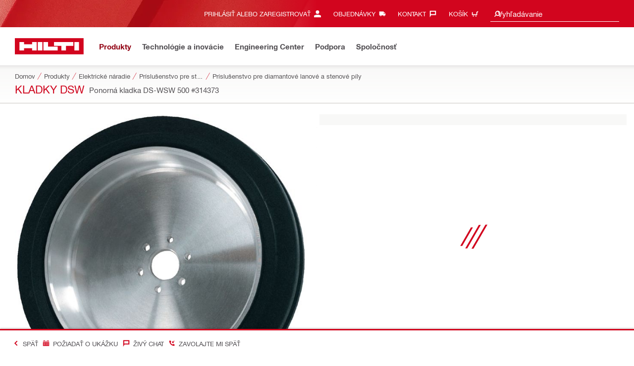

--- FILE ---
content_type: application/javascript
request_url: https://www.hilti.sk/vlCOXTCy2owul6lsiUeicuBr/1h3XbkhzpNr4tN/UVReGQE/LhErf/Gd2cVw
body_size: 124106
content:
(function(){if(typeof Array.prototype.entries!=='function'){Object.defineProperty(Array.prototype,'entries',{value:function(){var index=0;const array=this;return {next:function(){if(index<array.length){return {value:[index,array[index++]],done:false};}else{return {done:true};}},[Symbol.iterator]:function(){return this;}};},writable:true,configurable:true});}}());(function(){hQ();dK7();Jp7();var kU=function(Dz,J4){return Dz<J4;};var x3=function(FC){return Dh["unescape"](Dh["encodeURIComponent"](FC));};var Z2=function(bA,D9){return bA>=D9;};var dz=function(RC){return void RC;};var L6=function(X0){return Dh["Math"]["floor"](Dh["Math"]["random"]()*X0["length"]);};var FR=function(){return jA.apply(this,[bH,arguments]);};var Id=function(gJ){try{if(gJ!=null&&!Dh["isNaN"](gJ)){var Qz=Dh["parseFloat"](gJ);if(!Dh["isNaN"](Qz)){return Qz["toFixed"](2);}}}catch(Q9){}return -1;};var ZR=function(){return jA.apply(this,[JH,arguments]);};var vJ=function(){if(Dh["Date"]["now"]&&typeof Dh["Date"]["now"]()==='number'){return Dh["Math"]["round"](Dh["Date"]["now"]()/1000);}else{return Dh["Math"]["round"](+new (Dh["Date"])()/1000);}};var k0=function(sb,V3){return sb%V3;};var G0=function(){return jA.apply(this,[jj,arguments]);};var jA=function fm(jb,ST){var bd=fm;while(jb!=nc){switch(jb){case F:{Yz=zz*D0-C9+R3*Nb;l2=HT-UT+R3;Nm=Nb+Yz*x8+zz-l2;q9=+[];sT=x8*Yz+Nb*C9+C2;jb-=IQ;d8=UT*R3+Yz+zz+D0;Zm=C9*x8+R3-UT-Nb;Xm=Nb+C9*D0-UT-zz;}break;case Tw:{k4=x8*Yz-C9-k3-R3;jT=x8*Yz+UT+Nb;l0=C9*zz*k3-HT-x8;R0=R3+Yz*zz+HT*D0;rC=Yz-l2+x8*R3*zz;A9=zz+UT+D0*Yz;jb=fH;XJ=D0*zz*Nb-R3+C2;}break;case NW:{k2=R3*HT*C2*C9-k3;SC=x8+Yz+D0*R3+k3;lz=UT*k3*C2*D0-Yz;VU=UT-D0+Nb*R3*C9;dT=R3*l2*HT+zz;jb+=Qw;vC=k3*Nb+C2-D0*R3;}break;case qF:{Ed=x8*Yz-HT;qC=k3*C2*D0-zz;F8=R3*D0*x8*UT*HT;J0=UT-l2+Yz*D0;GA=l2*k3+x8-C2-C9;jb+=S5;Ym=x8*D0*R3-Nb-C2;}break;case xH:{t6=Yz*l2-k3-HT-R3;jb=fj;Dd=R3+x8*C2*k3+C9;jd=k3+R3*l2*C9+x8;Qb=Nb-C2-UT+zz*Yz;}break;case kZ:{MR=Yz*R3+C9-zz;jb=Bk;Fm=UT*x8-k3+Yz*l2;jz=l2*k3*HT-Nb*UT;G3=x8*R3*D0;E0=HT*zz-k3+Yz*R3;}break;case FW:{jb-=lQ;K4=k3+Yz*zz+Nb+x8;s8=R3+C9*l2*x8;A0=l2*UT+Nb+Yz;cT=D0*Yz-C9+k3+Nb;V0=HT*C2+C9+Yz*Nb;Am=zz+k3+Nb*Yz+C9;QR=l2*R3*Nb;}break;case UG:{N4=C2+Yz*D0-k3-HT;j4=R3+k3+Yz*HT;c9=l2+k3*HT*Nb-x8;jb+=rk;OJ=zz*D0*HT*Nb+l2;n0=Yz*zz-Nb*l2-UT;p6=R3+HT*C9*Yz+Nb;VC=k3*R3+Yz+l2*Nb;}break;case Jx:{jb=wk;pT=C9*Yz-C2+Nb*k3;WA=Nb*k3+C2*l2+D0;SJ=l2*gT-gC-WA+SA;V4=C9+l2-UT+Yz*x8;W3=D0*Nb-C2+Yz*zz;c2=zz+Nb*k3-x8*C9;}break;case Iw:{Y2=D0*l2+HT+Yz*Nb;t0=C9-R3+D0*Yz+x8;Rz=x8*Yz-D0+Nb*C2;jb+=hj;hz=C9-C2+k3*R3*HT;}break;case HZ:{zR=R3*UT-Nb+x8*Yz;nz=x8*Yz+R3*Nb+l2;Wb=Yz*R3+Nb-C2*zz;v9=zz*R3+D0*UT*Yz;jb=xX;nd=Yz*R3+C9+UT;Fb=l2*k3*HT+Nb;rA=D0*HT*R3*Nb-Yz;G4=Nb*k3*C2;}break;case lw:{for(var YO=q9;kU(YO,O0.length);++YO){mz()[O0[YO]]=g6(F0(YO,R3))?function(){return T4.apply(this,[D5,arguments]);}:function(){var fd=O0[YO];return function(Q3,hO,d9){var Q4=B3(Q3,hO,g6([]));mz()[fd]=function(){return Q4;};return Q4;};}();}jb+=M7;}break;case J7:{if(kU(O6,fb.length)){do{var L4=nA(fb,O6);var D6=nA(HJ.XF,Od++);jU+=fm(X5,[Lz(wT(bT(L4),bT(D6)),wT(L4,D6))]);O6++;}while(kU(O6,fb.length));}jb-=BQ;}break;case A1:{TC=Nb+HT*l2+k3*UT;zU=UT*x8*D0+Nb+R3;LJ=k3*HT+l2-C2;q8=R3+C9-zz+Nb*l2;Xz=zz*x8+D0*C9;hT=Nb*UT-zz+l2*R3;jb-=th;sd=x8*zz+k3;}break;case ww:{q3=k3*D0+Nb*Yz+UT;QJ=zz*k3+x8-D0;XT=R3*Yz+Nb-l2*UT;CT=Nb*x8+R3+Yz+zz;Pm=UT+Yz*x8-D0*C9;jb-=nX;DC=zz*Yz+C2*D0+UT;}break;case BH:{ld=C9*k3*l2+C2-x8;m6=R3*Yz+D0-x8*C2;tA=D0*zz*C2*x8-HT;k6=Yz*x8+k3+Nb-C2;xC=x8*Yz-HT-l2-UT;jb=hG;W6=k3*UT*HT*Nb-D0;KJ=R3-HT*C9+Yz*C2;}break;case Ph:{jb=EZ;if(kU(kb,Jd.length)){do{var XC=nA(Jd,kb);var PF=nA(HC.v5,z0++);wU+=fm(X5,[Lz(bT(Lz(XC,PF)),wT(XC,PF))]);kb++;}while(kU(kb,Jd.length));}}break;case xh:{UO=k3*l2+C9+Yz*D0;B9=k3*zz*HT-C9-UT;xb=Nb*Yz-x8+HT*zz;jb+=Aj;wA=Yz*x8-UT+k3-C2;qA=Yz*R3+C9-zz*x8;}break;case AF:{qJ=R3+C2*k3*UT+Yz;qm=C2+D0*zz*R3+x8;cU=HT*C9*k3*D0+R3;jb=fX;J3=Nb*k3+Yz*x8+D0;}break;case Mj:{jb-=Tk;v4=UT+HT*x8+Nb*k3;ZT=l2*Yz+Nb-k3-R3;MU=l2*k3*UT+x8-C2;m9=zz*UT*Yz+l2*D0;Y3=R3*Yz+HT+zz-D0;H3=R3+C9*zz+D0*Yz;l9=D0*HT*x8*l2;}break;case PG:{fz=l2-Nb*D0+Yz*zz;Ub=HT+C2-x8+Yz*zz;t4=Yz*x8+R3+D0*k3;p4=x8*Yz+C2*zz*D0;N2=k3*Nb-HT-l2+zz;jb-=pL;Z8=UT*C2*HT*R3*zz;}break;case EZ:{jb+=Cw;return wU;}break;case L5:{S6=C2+Yz*HT-C9;Wm=k3+R3+zz*D0*C2;fR=C2*Yz-x8+HT-UT;RU=R3*C9*k3-x8;MJ=Yz*Nb+D0+zz+k3;jb-=Ck;cm=Nb+Yz*C2-HT+D0;QT=zz*Yz-R3-D0*l2;bJ=Nb*D0*C2*x8+UT;}break;case Mh:{V8=Nb+C9+R3*zz*l2;qU=C9+D0*Yz-k3;kA=Yz*R3+C9+zz+k3;l3=Yz*C9+D0*zz+k3;jb-=nX;E9=UT-C2*zz+Yz*R3;}break;case JW:{B4=k3+C2*l2-R3;GR=C2-HT+C9*zz;SU=x8*C9+Nb-D0+k3;C8=R3+D0+zz*l2+k3;cR=zz*D0+Yz-x8;jb=Qc;EA=Yz+R3+l2*C9-UT;kT=HT*zz*D0-k3+R3;Hz=R3+l2*C2+Yz-Nb;}break;case Ek:{for(var WT=q9;kU(WT,n3.length);++WT){xT()[n3[WT]]=g6(F0(WT,C2))?function(){return T4.apply(this,[cH,arguments]);}:function(){var R8=n3[WT];return function(x9,n8,HA){var XO=xd.apply(null,[x9,Sd,HA]);xT()[R8]=function(){return XO;};return XO;};}();}jb+=CF;}break;case r1:{g0=l2-C9+x8*D0*Nb;q2=k3+R3+HT*zz*C2;W0=Nb*UT+Yz;z6=HT+D0+Yz*Nb-zz;p2=x8-Nb+R3+Yz*UT;Ld=R3+Yz+C2+zz;jb=fk;BA=Yz*C9-R3-C2-UT;}break;case OH:{jb-=pZ;G8=D0+R3*zz*l2-Nb;Xd=C2+zz*R3*D0;s4=x8*Yz+C2*R3*D0;JU=C2*R3-k3+x8*Yz;Y6=D0-HT-C9+Yz*Nb;Pz=R3*Nb*x8+C9-UT;}break;case E:{sC=C9*l2*x8*UT-zz;jb+=Qh;g8=Nb+l2*k3+C2+UT;zJ=UT+l2-Yz+zz*k3;O9=x8*zz+Yz+C2*Nb;TO=x8-C2+Yz*C9;P9=x8*Yz-zz+HT*UT;LA=D0+l2*R3*HT-zz;}break;case KL:{mR=zz*UT*Yz+C2-R3;w2=R3*x8*l2+C2+HT;kz=x8+k3*C9*C2*HT;Km=C9+x8+zz*k3-UT;zT=R3-D0+l2*k3+C9;NR=k3*C9*x8-zz-Yz;jb=rH;}break;case dQ:{CR=zz*k3+Yz*C9+Nb;jb=FF;rd=R3*Yz-C2+l2+C9;r6=HT*l2+k3+Yz*R3;Q2=x8+zz*k3*HT+Nb;gz=zz+l2*C9*D0*x8;k8=D0*UT*R3*Nb*C9;}break;case hG:{fC=UT*x8*Yz-Nb*zz;j2=zz*Nb*l2+Yz-UT;r0=Yz*R3+l2*Nb;gd=zz+D0+k3*C2*Nb;jb-=vj;l8=C2+k3*Nb+HT+R3;Kb=R3*Yz-HT+x8+l2;}break;case IQ:{z9=k3+x8*Yz-HT-l2;J8=R3*C2*x8*HT+Nb;FU=Yz+R3*Nb*C2*C9;lU=zz*C2*HT*l2+Nb;KU=D0+Yz*x8+C2+R3;jb=PX;F3=Yz*R3+zz*x8;}break;case fk:{wJ=HT-UT+C2*Yz-Nb;XU=UT*Nb+Yz-C9+D0;jb=F1;Vd=D0*Yz-C2+R3-HT;H2=Yz*C9+R3-UT;KR=l2+D0-R3+Yz*C2;tR=l2*UT*Yz-HT-Nb;q4=x8+R3*C2*Nb*C9;A4=l2*HT-zz+Yz;}break;case th:{jb=AF;sJ=Nb*Yz-UT+D0+R3;Ad=lR-w4+A8+sJ+Vm+gT;Z0=D0+C2*l2*x8+zz;N3=x8*C2+Yz*zz;fJ=zz+Yz*x8+D0+k3;U2=D0*x8+Yz*zz-C2;bz=HT*UT+Nb+Yz*x8;s9=x8+k3*zz-C9+Yz;}break;case Bk:{hJ=k3+Yz*HT*C2+D0;YR=Nb-x8+C9+k3*l2;jb+=wW;XA=R3*UT*Yz-C9+C2;JA=HT+R3*Yz-C2-k3;RO=D0*l2+UT+Nb*Yz;}break;case G7:{jb=NW;Y4=C9-k3+Yz*l2+HT;M0=l2*Yz-k3*D0+C2;wz=C9-R3+Yz*HT-Nb;Td=Yz+Nb+k3+D0*zz;O8=Yz+C9*D0+HT*k3;jO=k3*D0+zz+R3;}break;case UQ:{md=l2*x8+R3+Yz+HT;Rb=C2*R3*l2*UT+Yz;f0=R3*k3-Nb-C2*x8;K9=Yz*zz-l2+k3-UT;h8=C9*l2*HT+x8*D0;jb=K1;IU=D0*R3*HT+Nb-C2;}break;case kH:{D2=Yz*C2+l2*Nb+C9;jb=xx;ZO=Yz*C2+HT+x8+zz;R4=Yz*R3+C9-zz-k3;OC=D0*x8*UT*Nb+C2;}break;case mx:{c3=C9+l2*D0*R3+zz;nT=zz*x8*l2*HT+C9;g3=x8+Yz*Nb+k3;M8=R3*k3*HT+UT-Yz;Pb=Yz*D0+Nb+k3-zz;jb=P7;KT=UT*R3*l2*x8+D0;X8=zz*R3+C9+k3*x8;Xb=C2+HT*UT+x8*Yz;}break;case Pw:{fA=UT+C9*Nb+l2-R3;wd=HT*x8-k3+zz*l2;FJ=C9*Nb*C2-HT+UT;cA=C9+C2+HT+D0*zz;O2=R3+l2+Nb*C2+C9;JC=D0*R3-UT-HT*Nb;jb+=Ck;}break;case OQ:{jb=nc;return n9;}break;case C1:{M6=Nb*Yz+k3-D0;qd=x8*HT-UT+Yz+R3;Z3=HT*R3*x8*l2-Yz;OU=C9*Yz-k3-l2;vd=k3*C9*Nb+C2+R3;jb=NL;f9=k3*R3+l2+C9-C2;Eb=Yz*D0+Nb*zz*C9;p0=k3*R3+C2*Yz-l2;}break;case kW:{mA=C9+Nb+R3*x8+UT;s6=UT+D0+x8*C9*C2;jb=R;n2=C2*k3-R3*Nb+l2;q6=R3+C2*k3-Nb*l2;}break;case lZ:{r9=C2*Yz-C9-D0;E8=k3*Nb-UT+l2-C9;WJ=D0*R3*l2-C9;pU=R3*Yz-x8*zz*UT;Fd=l2*D0*Nb+k3*C9;bR=x8+Yz*l2-Nb-UT;jb=wH;IC=UT+C9*Yz+C2;}break;case ph:{kd=Nb*D0*C9*R3+UT;QU=Yz*zz-HT-C9*R3;jb=cQ;xz=Yz*l2-C2*UT*R3;VF=l2-UT+Yz*R3+zz;wm=Nb*Yz+zz+l2*D0;ZA=C2*zz*UT*D0+Yz;}break;case mk:{zm=UT+zz*D0+HT;Uz=R3*HT+Nb*C9+UT;K8=zz*C9+HT-C2;jb=P1;AA=C2*HT+D0+zz*C9;}break;case rx:{Ab=l2+C2*k3*HT-Yz;Gz=Nb*R3*l2-zz*HT;C0=UT*zz*Yz+l2;NJ=R3+Yz+C2-C9+UT;jb=Q1;}break;case Nc:{sz=x8*Nb*zz-UT-R3;jb+=xH;qb=C2*Yz-C9*HT-R3;Vb=zz-C2+Yz*C9*UT;S0=l2*k3+D0*R3-Nb;UJ=Yz*HT*D0*UT-k3;}break;case Yk:{Ob=Yz*x8-C9-D0;jC=k3*x8+HT+C9-l2;PJ=C2*R3*D0*C9-x8;Sb=k3*D0+l2*HT+R3;b9=Yz*HT-R3+zz-C2;s2=Nb+C9*Yz+l2-k3;jb=Sc;}break;case LX:{c4=R3+UT+C9*Yz;QI=l2+R3+Nb*HT*k3;jb-=Q7;rt=Yz-UT+l2*Nb-R3;GI=l2+C9+Yz*Nb-R3;EI=HT*Yz-R3*C2-C9;Zr=Yz*UT-zz+Nb*l2;}break;case wH:{Xn=zz*k3*C9-C2-Yz;Ws=Nb*zz+Yz+D0*k3;zN=C9+x8+HT+Yz*D0;fr=l2*C2*x8-D0*HT;WP=Yz*R3-HT+D0;jb=TQ;pf=zz*x8*Nb*HT+C9;}break;case WZ:{Kf=k3*R3*HT+Nb;wg=k3*zz+C2*D0*l2;zl=HT*Yz*C9-zz-C2;jb=Fw;qn=zz+C9*R3*k3-l2;MP=k3+x8*R3*zz+l2;}break;case vc:{xN=l2-D0+C2*k3+HT;AD=HT*D0-C9+Yz+k3;jb=d5;Is=D0-zz+x8*Yz;Gv=R3*HT*k3-l2;YK=k3*Nb+D0+UT+x8;}break;case pk:{jb-=hw;lS=zz*Yz-k3-x8*l2;Ms=Yz*C2-R3+C9*Nb;ss=k3*zz*C9*UT-C2;Rt=UT+Yz*C9-D0-HT;Nf=HT+zz+C9*k3*D0;RB=lS+Ms+ss+Rt-Nf-Wp;}break;case Kx:{ct=C2*R3-D0+HT*Yz;Hl=Yz*D0+C9+C2+x8;kn=Yz-C9+R3*k3-Nb;LN=k3*Nb+l2-UT;ws=UT*HT+Yz*C9-R3;UI=x8-C2+Nb*zz*R3;jb-=LF;}break;case xx:{Qv=l2*HT*D0*zz+R3;tn=D0*Yz+R3+UT;jb=hZ;tV=HT-D0-Nb+C2*Yz;zs=zz+R3*C9*l2;Lf=zz*Yz-UT-Nb*D0;zg=D0+C2*Nb+R3*k3;}break;case xF:{dq=zz+D0+HT+k3-C2;LB=HT*k3-C2-UT+x8;Zg=zz*x8+k3-R3+C2;QB=l2+C2*C9*D0;Qt=C2*zz+Nb*UT;Es=l2+HT*zz*C9;jb-=S5;}break;case I1:{jb=nc;return NS(gx,[RS]);}break;case wF:{FN=Yz*Nb+zz*D0-C9;jb-=bw;Pv=x8*C9+k3*l2+D0;SV=Yz*HT*C9+k3;gS=HT*k3*x8+Yz-zz;sf=R3-HT+x8*D0*l2;Nl=Yz*Nb+UT+x8*R3;}break;case Bh:{jb=Zw;BV=C2-R3+k3+zz*Yz;tS=x8*UT*Yz+C9*D0;bt=Nb*Yz-HT-x8*C2;dD=UT-Nb-C9+R3*Yz;Dq=l2+D0*k3-HT;SO=k3+D0+R3*Yz;zI=Yz*D0+x8*C9+HT;Dr=R3*UT*C2*x8*C9;}break;case DZ:{jb=I1;var Ip=F0(VD.length,UT);if(Z2(Ip,q9)){do{var Yn=k0(F0(TB(Ip,Qg),Xg[F0(Xg.length,UT)]),Lv.length);var dp=nA(VD,Ip);var mn=nA(Lv,Yn);RS+=fm(X5,[Lz(bT(Lz(dp,mn)),wT(dp,mn))]);Ip--;}while(Z2(Ip,q9));}}break;case TX:{EV=R3+Yz*UT*Nb-k3;tg=k3-UT+R3*Yz+HT;jb=Xh;xK=Yz*C9*HT+Nb+l2;Wf=zz*x8*l2*UT+HT;}break;case rH:{lV=Yz+l2*C2*x8+D0;Bg=zz*k3+x8*HT*l2;wB=x8*Yz-C9-C2*R3;jb=OH;OK=zz*x8*D0*HT-R3;PV=C2*Yz+Nb+R3-D0;YV=C2*Yz+R3+C9-k3;}break;case Zw:{TN=Yz*Nb-k3*zz-C9;EO=zz*x8*R3+HT;Wp=gT*GP-zI-Dr+TN+EO;jb-=nL;lK=k3*l2+Yz+x8+UT;Zv=D0*l2*R3+C2+HT;}break;case rL:{jb-=Yj;if(kU(DD,Yf[fl[q9]])){do{gD()[Yf[DD]]=g6(F0(DD,UT))?function(){WD=[];fm.call(this,hx,[Yf]);return '';}:function(){var GV=Yf[DD];var sq=gD()[GV];return function(Ls,MO,KP,MI,Cg){if(xv(arguments.length,q9)){return sq;}var Wv=fm.apply(null,[Vw,[Ls,MO,lt,rv,Cg]]);gD()[GV]=function(){return Wv;};return Wv;};}();++DD;}while(kU(DD,Yf[fl[q9]]));}}break;case GG:{Fl=k3*R3+Nb-C9;ZD=zz+C9*Yz+Nb+k3;xV=UT-l2+k3*C9*R3;jV=Nb*C9*k3-R3+zz;KI=k3+Yz+R3*zz-HT;jb=GX;rO=D0*l2-UT+R3*Yz;Qq=zz+C9*Yz+x8+C2;hV=Yz*C2-Nb-l2-HT;}break;case FZ:{jb=E;Qr=Nb*C2-x8+R3*Yz;fP=l2*C9+k3*C2+D0;SD=UT-x8+zz+D0*k3;Cq=x8*R3*C9+Nb;wv=D0*k3-C9+R3-UT;}break;case IG:{XS=D0*k3*UT-zz*C9;jb=ck;cf=D0*Nb+C2*C9*R3;Aq=R3*HT*Nb+C9*x8;JS=UT+C2+l2*Nb*HT;kr=C2*HT*D0+x8+Yz;gs=k3*UT+l2+Nb+Yz;Fn=D0*k3-C9-l2;}break;case xk:{jb=BH;HP=k3*l2+Yz+R3-C2;vg=x8+k3*UT*Nb*HT;gn=R3*Yz+l2-Nb+C2;Xl=x8+D0*R3+zz*Yz;DI=R3+Yz*Nb+D0*k3;lI=Yz*x8-k3+C9+D0;}break;case fW:{jb=LX;lO=Yz*C2+C9+Nb*HT;Fv=C2-l2+D0*C9*k3;qg=C9+R3*l2-Nb+Yz;wl=k3*l2+HT*C9*zz;tr=zz*x8*l2+C2+UT;}break;case GX:{bv=Yz+C2-HT+C9*R3;wf=k3+Yz-x8+D0-HT;Pl=C2*UT*k3-zz+R3;Up=Yz+C9-Nb+x8+k3;Rr=k3+Yz-C9+x8;jb-=gw;}break;case VG:{CP=k3*HT*Nb+zz+l2;jb=zj;tp=x8-C2*C9+Yz*zz;PK=zz*D0*x8*C9-UT;nn=zz-Nb+l2+R3*Yz;}break;case K1:{LS=C9-zz*x8+Yz*l2;jb+=XL;sK=R3+x8+l2*zz*UT;GN=C9*R3*C2-x8*HT;IK=UT*x8*HT*Nb*l2;BS=D0*Yz+Nb+l2*x8;ff=zz+l2*R3-D0+x8;gI=x8+l2*zz*R3+k3;jv=R3+C9*k3-zz+HT;}break;case nZ:{fs=l2+Yz*Nb+D0+k3;nf=R3-l2+zz*x8*C2;jb=Yk;HK=C2+Yz*C9-x8*R3;rq=l2*C9*HT+C2*k3;}break;case WF:{jb=N;IV=Yz*zz+R3-Nb+k3;qr=UT+x8*Yz+C2*Nb;vr=UT*Yz*D0-Nb+R3;tv=x8+Yz*D0+k3-zz;DV=zz+C2*Yz-x8*HT;Sq=Yz*l2-HT*R3;}break;case wk:{bK=R3*Nb*D0;VO=R3+Nb+zz*Yz-l2;Cf=Nb*Yz+C2-l2;jb+=Ac;Nn=UT-D0+Nb*Yz-x8;IO=UT+C9+Yz*l2-k3;pv=C9*k3*Nb-x8+HT;}break;case PX:{jb-=OZ;Gq=k3+Yz*C2+C9+D0;tK=C9*k3+Yz*UT*D0;NB=C9*R3*l2+Yz-zz;wP=Yz*zz-UT+k3;}break;case Rk:{sr=UT-D0+Yz*R3-x8;SA=Nb-R3-HT+x8*Yz;Gf=C9+Yz*C2+k3-R3;Ln=Yz*x8-HT*D0*UT;CK=Nb*C9*k3+D0-HT;lR=R3-C2-D0+zz*k3;w4=D0+C9+Yz*x8+HT;jb=th;}break;case WW:{jb+=fj;if(kU(ng,Wg[Vr[q9]])){do{WN()[Wg[ng]]=g6(F0(ng,x8))?function(){gf=[];fm.call(this,Xx,[Wg]);return '';}:function(){var jf=Wg[ng];var qO=WN()[jf];return function(dS,np,Rv,Mq){if(xv(arguments.length,q9)){return qO;}var xl=fm.call(null,VH,[dS,np,GR,Mq]);WN()[jf]=function(){return xl;};return xl;};}();++ng;}while(kU(ng,Wg[Vr[q9]]));}}break;case T1:{QD=Yz*C9*HT-k3+UT;Nr=zz*l2+C9+D0*Yz;dg=R3*k3+UT-Nb;Xs=zz*Yz-HT-D0*C2;vK=UT+x8*D0*zz+k3;rK=C2*l2*C9*HT-x8;jb=Jx;}break;case MQ:{Ht=Yz*D0-x8;dV=C2*zz*l2+C9+D0;jb-=l5;Wr=UT-HT+x8*l2*Nb;vO=zz*C2*l2*C9-UT;Gt=zz*Yz-Nb-k3-x8;bI=R3+Yz+l2-C9;kB=k3*D0*UT*C2-x8;}break;case xX:{jb+=Wc;dI=D0*Yz-R3+C2-k3;gK=zz+k3+x8*Yz+C9;hD=R3*D0*x8*C9+UT;Fg=Yz*R3-D0-UT-k3;lq=C2+Yz*R3+l2*D0;mg=R3*Yz-x8+D0;}break;case d5:{wp=R3+HT+D0*Yz+zz;Gs=k3*R3-C9+C2-l2;sl=Yz*zz+R3-k3+C9;NK=R3*k3-HT-x8*zz;jb-=dw;bP=Yz*HT-x8+R3*D0;VS=l2+Yz*R3+D0+UT;Iv=zz*x8*HT*D0-C9;}break;case dW:{Ng=k3*x8*C9-R3;rs=k3*R3-l2-C9-D0;jb+=Nc;ml=HT*D0-R3+Yz*C2;jr=Yz*Nb-C2+k3+HT;}break;case jQ:{Oq=Yz-zz+k3*x8-R3;BP=D0-k3+R3*Nb*zz;Kg=Yz*R3*UT-k3-C9;jq=zz+Yz*UT*R3+k3;Vs=Yz+x8+zz+k3*l2;jb-=UL;ZP=Yz*Nb+k3*R3;Bn=UT*k3*zz*HT+l2;}break;case SW:{Sg=k3+C2*Yz+R3+C9;jb=Zk;nl=x8+UT+D0*C2*l2;XP=C2*HT*Nb*l2-R3;vV=Nb*Yz+k3+D0*HT;Vq=l2*UT*k3*C9;}break;case Xj:{Dn=Yz*Nb-x8+R3-UT;Nt=Yz+D0*k3+C9*C2;nD=D0*l2*R3+Yz+x8;ks=x8*UT+l2*C2*R3;Pg=UT+zz*R3-C2-Nb;bf=R3+zz*Yz+C2-D0;jb+=PZ;}break;case AQ:{Ss=HT+C9*Nb+Yz*R3;jb-=dc;Xr=l2+C2*k3+Nb;pK=C2+zz*Nb-R3*HT;xq=R3*UT*Yz-l2-C2;mV=UT*k3*zz-x8+C2;}break;case zj:{Gp=l2*D0*R3;zB=HT+C2*x8+D0*zz;AI=l2*k3*HT-zz-UT;Gg=k3*x8+D0*Yz;CS=Nb*Yz+zz-l2*C9;jb+=c1;qq=Gg+wd+TS-CS+cl;Vm=Yz*C9+x8-C2+R3;kg=D0+Yz*x8+zz;}break;case lX:{JB=D0-R3+Yz*HT-k3;Yl=Yz*R3-C9+x8*l2;Mg=x8*R3+zz+Yz+C9;jb-=bk;TP=HT-l2+R3+D0*k3;QK=zz*R3*D0-HT+Nb;hp=zz*Nb*l2-C9;}break;case qk:{while(MB(gV,q9)){if(Ol(sv[Yt[HT]],Dh[Yt[UT]])&&Z2(sv,kl[Yt[q9]])){if(Yp(kl,Dp)){n9+=fm(X5,[Df]);}return n9;}if(xv(sv[Yt[HT]],Dh[Yt[UT]])){var zn=Cs[kl[sv[q9]][q9]];var lP=fm.call(null,Y,[sv[UT],zn,gV,AA,TB(Df,Xg[F0(Xg.length,UT)]),dq]);n9+=lP;sv=sv[q9];gV-=T4(dQ,[lP]);}else if(xv(kl[sv][Yt[HT]],Dh[Yt[UT]])){var zn=Cs[kl[sv][q9]];var lP=fm(Y,[q9,zn,gV,g6(q9),TB(Df,Xg[F0(Xg.length,UT)]),mA]);n9+=lP;gV-=T4(dQ,[lP]);}else{n9+=fm(X5,[Df]);Df+=kl[sv];--gV;};++sv;}jb-=CF;}break;case k5:{xn=C9+HT+Nb*Yz+l2;jb=C1;nq=Yz+zz+k3*l2*HT;Js=HT+x8*R3*l2+Yz;Kp=Yz*HT+Nb*l2+k3;vs=Yz+C2*HT+zz+C9;Zf=Nb+R3*Yz+x8;}break;case qH:{Jv=x8*k3-C9+zz+l2;Ul=Nb*UT+zz*Yz+D0;ED=HT+l2*Yz-zz-R3;jb-=tj;XV=Yz+R3*C9*C2+UT;}break;case kh:{jb=cj;for(var Vp=q9;kU(Vp,EK[Lt()[TK(q9)](sG,C2)]);Vp=TB(Vp,UT)){var rI=EK[Lt()[TK(Nb)](Sp,qt)](Vp);var GD=lD[rI];Ut+=GD;}}break;case J5:{kI=C2*zz+Nb*Yz;tf=HT+l2*zz*R3-x8;pI=k3+UT+Nb*Yz-R3;fI=k3*C2*x8-l2*Nb;jb=Qk;RN=k3*C9*C2-Yz-Nb;}break;case I7:{AB=zz*C9*UT+R3-D0;MK=UT+l2*D0+C9-Nb;kS=Nb*R3-C2-x8*C9;jb=kW;sD=l2+R3*HT-zz-C2;SK=zz+R3-D0+l2*Nb;pP=l2*R3-zz+HT;xB=UT+Nb*D0+C2+k3;}break;case ZG:{UP=l2+R3+k3+C9+Yz;zK=zz*C2+R3*Nb*D0;ft=HT+Yz+Nb-x8;Ep=HT+k3+R3*Nb+x8;jb=r1;Al=R3*D0*C9*C2-UT;Lg=C2+l2*zz+Nb*C9;}break;case NH:{ql=l2+Nb+D0*k3*C2;DB=R3+D0*Yz-zz;fp=C2+R3+Yz*C9;mI=l2*D0*C9*x8-zz;jb+=tF;}break;case Ux:{bs=HT*C2*zz*x8-UT;KV=l2*Yz-HT*C9-k3;bl=UT+Yz*R3+D0-l2;fV=Yz*C9-C2-D0+k3;jb=dx;Jl=Nb-k3+zz+Yz*C2;Tv=Nb-C2*D0+Yz*zz;Uf=Yz*C2*HT-zz+k3;dB=x8-C9*k3+D0*Yz;}break;case hZ:{Sl=k3*D0*x8-R3-C9;Fp=Nb*UT*HT*k3-R3;hN=l2+Yz*D0-C2*R3;CB=HT*x8*Yz-l2*k3;jb-=bF;}break;case qG:{jI=l2*k3+D0*R3;dn=R3*Yz-Nb*UT*C2;jb-=pk;KS=C2*l2+Yz*R3*UT;nr=R3+UT+zz*Yz-Nb;Ur=R3*zz*x8-l2*UT;Og=Nb*k3+C2*Yz+zz;}break;case Kw:{Bp=zz*Yz-R3-HT-C9;pn=k3+Yz*l2-R3*x8;OS=R3*Yz+D0-C9;WV=l2*k3*UT+x8-C9;jb=G7;}break;case nX:{kN=HT*C2*zz+Yz;KB=k3+D0+R3*x8*l2;cl=Nb+C9*zz*l2-Yz;jb-=jj;AK=C9-k3+zz*Yz-UT;Gr=l2*k3+C2*C9+R3;gl=Nb*x8+HT*R3*D0;MS=Yz+k3+HT-Nb-l2;}break;case sL:{Df=F0(Iq,Xg[F0(Xg.length,UT)]);jb=qk;}break;case NL:{Bt=x8+C2*k3-D0*C9;Bq=Nb*Yz+C9+HT;jb+=VH;Vn=C9*x8*R3-D0-k3;Us=Yz+UT+HT*R3*k3;hs=l2*Nb-D0*R3+Yz;A8=Yz+R3*C9-zz+Nb;Fq=zz*Yz+C9-UT+D0;PP=D0*R3+zz*Yz;}break;case Ww:{JK=x8+Nb*k3*HT+C2;dl=k3-C2+R3+l2*x8;jb=Xj;rn=l2*C2*zz-x8+R3;ht=l2*Yz;bV=zz*Nb*D0+C9*Yz;hl=k3*HT+Yz*zz-Nb;}break;case Uk:{x8=C9+D0-HT;jb+=CG;zz=D0*HT+C2-x8;R3=HT*x8-zz+D0;Nb=HT*UT*C2+D0-x8;k3=D0*UT*zz-Nb;mN=HT+zz+R3*k3+D0;}break;case Zk:{Sf=R3+Yz*Nb+C9*C2;qK=Nb*zz*l2-HT+UT;YS=UT+Yz*x8-Nb*D0;Jg=R3-l2+Yz*zz*UT;jb=qH;Dg=Nb*x8+k3*R3-C2;VB=x8*k3+Yz-l2-UT;}break;case t7:{fv=R3+Nb*HT*x8*zz;jb=Nc;fg=R3*HT-C2+zz*Yz;Jf=Yz*Nb+R3-C2-k3;nt=Yz*x8-D0*C2+HT;cr=Yz+k3*l2-HT*x8;WS=C9*Yz+HT+R3+x8;Np=C2+x8*l2*R3+zz;Wt=x8-D0*UT+zz*Yz;}break;case Jj:{cD=zz+k3-C9+Yz*x8;pS=C2+k3*HT*l2;zD=C2*D0*k3-C9*UT;Of=k3+C9*Yz-R3-C2;jb=SX;ES=k3*R3+Nb*HT*zz;}break;case XG:{Uq=R3*Yz+C2+C9+D0;gP=D0*C9-C2+k3*HT;wI=C9*k3-zz-C2-HT;nB=l2*zz+C2*C9-x8;gt=C2*C9*Nb-D0+zz;jb=QX;KK=HT*Yz+D0+x8+Nb;}break;case gw:{for(var Hg=q9;kU(Hg,Mp[Lt()[TK(q9)](mN,C2)]);Hg=TB(Hg,UT)){Hr[BD()[mD(x8)](vD,G5,mA,rv)](Tg(OI(Mp[Hg])));}var xs;return Xg.pop(),xs=Hr,xs;}break;case FF:{Hs=C2+D0+k3*zz+R3;Tn=zz+Nb*k3+l2-C2;jb+=RZ;US=C9+HT+l2*k3-Yz;AN=l2+C9-R3+D0*Yz;jg=l2*C9*zz+D0*R3;}break;case cQ:{gC=Yz*HT+Nb*k3-l2;fK=x8*Yz-Nb-C2+HT;hI=Nb*Yz-R3-zz;cV=x8*C9+Yz*C2+Nb;jb=PG;Uv=zz*Yz-D0+Nb*C9;YP=zz+HT*R3*C2*Nb;Jr=zz+D0*l2*Nb+C9;}break;case P7:{vS=C9*x8+zz+HT*Yz;XK=Yz-l2+k3*zz+C9;Hv=HT*k3+R3*Yz;Un=HT+k3-x8+Yz*zz;Ag=D0-C9-l2+Yz*zz;bS=UT*Yz*C2-l2+Nb;jb-=tX;PD=P9-lI+n2-fA+l2+XI;fD=zz*Yz-k3-x8;}break;case RL:{cI=l2*k3+Yz+zz*HT;Zq=l2*Nb*R3-HT*Yz;IB=k3*Nb*HT+Yz*D0;jb+=gG;rr=C2*C9+R3*Yz+Nb;jB=Nb+D0*l2*R3+k3;sV=Yz*R3+zz-l2*D0;nP=x8*k3-D0*Nb+Yz;}break;case Ex:{if(xv(typeof WB,Vr[C9])){WB=gf;}var Kr=TB([],[]);QN=F0(Zl,Xg[F0(Xg.length,UT)]);jb=kX;}break;case vH:{jb=Mx;while(MB(Yq,q9)){if(Ol(Cl[fl[HT]],Dh[fl[UT]])&&Z2(Cl,Rs[fl[q9]])){if(Yp(Rs,WD)){Ys+=fm(X5,[vB]);}return Ys;}if(xv(Cl[fl[HT]],Dh[fl[UT]])){var xg=WK[Rs[Cl[q9]][q9]];var Nq=fm(Vw,[TB(vB,Xg[F0(Xg.length,UT)]),Yq,FJ,xg,Cl[UT]]);Ys+=Nq;Cl=Cl[q9];Yq-=T4(BF,[Nq]);}else if(xv(Rs[Cl][fl[HT]],Dh[fl[UT]])){var xg=WK[Rs[Cl][q9]];var Nq=fm(Vw,[TB(vB,Xg[F0(Xg.length,UT)]),Yq,QB,xg,q9]);Ys+=Nq;Yq-=T4(BF,[Nq]);}else{Ys+=fm(X5,[vB]);vB+=Rs[Cl];--Yq;};++Cl;}}break;case Qc:{Hf=l2+R3*D0+C2-HT;fB=l2+Yz*Nb-C9*zz;CN=l2*UT*R3+C2+Nb;jb=rx;dv=zz*l2-x8+C2+Yz;Fr=HT+Yz*Nb-C9+C2;Kq=x8*zz+C2+Nb+k3;br=Yz*C2*HT-UT-k3;Ll=k3*D0*C9-zz*R3;}break;case mQ:{nS=D0*C2*C9*Nb+x8;If=D0*l2+Yz*zz-UT;NO=C9*C2*k3+x8;rB=C2*Nb+R3+Yz*x8;Wn=C9+x8*Yz-D0*zz;cs=x8+Nb*C9+Yz*zz;jb-=zG;Ks=Yz*zz-UT-D0-R3;pO=Nb*Yz-k3-D0;}break;case zF:{Xg.pop();jb+=jh;}break;case kX:{while(MB(rP,q9)){if(Ol(Rg[Vr[HT]],Dh[Vr[UT]])&&Z2(Rg,WB[Vr[q9]])){if(Yp(WB,gf)){Kr+=fm(X5,[QN]);}return Kr;}if(xv(Rg[Vr[HT]],Dh[Vr[UT]])){var Yg=kV[WB[Rg[q9]][q9]];var SB=fm(VH,[TB(QN,Xg[F0(Xg.length,UT)]),Rg[UT],Yg,rP]);Kr+=SB;Rg=Rg[q9];rP-=T4(l7,[SB]);}else if(xv(WB[Rg][Vr[HT]],Dh[Vr[UT]])){var Yg=kV[WB[Rg][q9]];var SB=fm(VH,[TB(QN,Xg[F0(Xg.length,UT)]),q9,Yg,rP]);Kr+=SB;rP-=T4(l7,[SB]);}else{Kr+=fm(X5,[QN]);QN+=WB[Rg];--rP;};++Rg;}jb+=mk;}break;case b1:{sI=R3*HT+l2*k3-Yz;En=l2+Yz*Nb+zz*C2;UB=C9+HT*x8*D0*zz;CI=Nb+x8*C9*k3+Yz;Pf=R3*Yz+C2-x8-D0;cp=HT*C9+Nb*x8*D0;jb=kH;}break;case zh:{Cr=l2*C9+HT-C2+UT;Jq=R3+C9+l2-D0+C2;jb+=DL;Ff=UT+x8*Nb-C2*HT;On=l2-UT-D0+C2*zz;VI=D0+zz*C2-C9-HT;JN=C9-k3+l2*Nb+D0;}break;case Bx:{jb=q5;TS=k3-R3+Yz*x8+C9;ps=C9+x8*Nb+l2;cN=Nb*x8*l2+HT*C2;LP=Nb*Yz-C2+C9*x8;}break;case PZ:{jb=t7;EP=UT-HT+R3*zz*x8;BK=Yz*UT*Nb+HT-D0;XN=C2*Nb*k3+zz+C9;dr=D0*zz*l2-UT-Yz;SP=D0-Nb-x8+zz*k3;}break;case dk:{Eg=IU+Sp-IV+RO;jb=mQ;hg=Yz-Nb-zz+k3*l2;Zt=zz*x8*D0-C2*C9;AP=Yz*x8-zz*k3-R3;TI=D0*Yz+HT-C2;Rn=k3+Yz*Nb+C9;}break;case Fw:{lg=R3*zz*D0-C9-UT;Fs=D0+k3*C2*Nb*UT;jb=IQ;Ir=D0+zz*Yz;mB=C9*Yz+l2-zz-k3;zv=Nb+l2*R3*zz*UT;Xp=Yz*Nb-C2*l2+UT;}break;case UF:{In=zz*C9*k3-l2*UT;pB=R3*Yz+C2*UT*Nb;BB=R3*Yz+k3+D0*Nb;qp=Yz*zz-l2-UT;jb=H5;Zs=zz+k3+Yz*x8-UT;Jn=Nb*Yz+C2+k3*HT;}break;case nh:{return jU;}break;case N5:{jl=UT+x8*D0*k3-zz;jb=xh;ZS=C9+C2*Yz+R3+HT;mp=x8*Yz-C2*l2+D0;vp=HT+Yz*D0+x8-R3;HI=R3-UT+Yz*D0;}break;case R:{lt=x8*C2-R3+D0;cP=Nb+R3*x8+C2*HT;rD=l2-Nb+k3+C2*zz;Il=x8*Nb+D0+k3*UT;jb+=mH;gv=zz*HT+C9*D0-C2;lB=HT+x8-C9+R3+l2;OV=k3+R3+zz-HT;tl=Nb*C9+HT+l2+D0;}break;case Ik:{mP=C2*k3*UT*D0-l2;pt=zz-k3+UT+Yz*l2;Tr=l2*C9*Nb+D0-R3;Tl=Yz*UT-l2+k3*zz;jb-=qG;Xt=UT-zz+Nb*x8*l2;GK=zz+D0*C2*UT*l2;}break;case A:{jb=mk;hq=l2+x8+C2*D0-HT;HD=k3-HT-zz+Nb*C2;tt=l2+D0+R3-C9*C2;vl=C2+C9+UT+R3;GP=x8*HT+Nb-D0;Kn=R3+x8-l2+HT*C9;qf=x8-R3+l2+C2*HT;}break;case P1:{zf=Nb+l2-C2+R3+C9;jb-=U7;Yv=Nb+R3+D0*C9;Lq=C9-zz-UT+C2*x8;pl=zz*Nb*UT-HT;}break;case hW:{jb=Bh;NV=zz*Yz-l2-Nb-HT;vD=l2*D0*UT+C2+Yz;AV=C2*l2*R3-C9-D0;hr=k3-C9+Yz*Nb+C2;qV=Yz*zz-x8+Nb*C9;xS=Nb+HT+R3*k3-zz;}break;case UZ:{Tq=zz*R3*l2+UT+HT;xt=Nb+zz+Yz*UT*R3;jN=x8*k3-C2*l2;lr=Nb*k3-D0-C9-UT;ZB=UT-C2+x8*R3+Yz;Op=l2+D0*k3*UT*C2;jb=VG;nV=k3+Yz*C2+C9;}break;case DL:{hB=zz*Yz-k3*C2-D0;qv=C9*l2*k3-HT*zz;AS=Yz*D0+C2+k3-HT;qS=zz*C9+Yz*x8+Nb;jb=N5;tD=x8*R3*l2+zz;}break;case Q1:{xf=D0*x8*HT+zz-Nb;bN=l2+R3*HT*D0*x8;jP=k3*x8+UT+l2*HT;vn=k3*D0*UT+HT+Yz;mr=x8*D0+HT*k3*R3;jb-=Hx;hS=D0+HT*zz*x8-C2;}break;case fX:{vv=UT*Nb*C9*k3;Xf=HT*Yz+D0+k3;Ap=Yz*x8+l2*R3+UT;wn=x8*Yz+HT+C9*l2;Af=C2*R3*l2+UT-Yz;fq=R3+Nb*Yz;jb=Hx;}break;case Uw:{VK=x8*k3+Yz+R3*l2;mq=R3*zz*HT*D0+C2;jb-=N;gO=R3+C2+k3*zz+Yz;HN=UT*l2*k3+D0*Yz;XD=x8*zz*R3*UT;}break;case DF:{RD=k3*HT*zz+l2+D0;wN=Yz*UT*R3+x8*C9;fO=R3*C2*C9*x8+Nb;jb=Uw;Ct=HT*Nb*k3+Yz-zz;Ps=Yz+HT*zz*k3+x8;ZI=C9+R3*Yz-k3-Nb;Pp=C9*k3*UT*D0-zz;}break;case Hk:{Sd=x8*HT+l2*C2;jb=JW;dP=l2*Nb*D0;qs=C2+Nb+zz*l2;rv=l2+C9*k3-Nb-zz;}break;case Ow:{jK=zz+Nb*C2*C9*l2;Cn=zz*UT*k3+l2+Yz;jb+=E7;Pr=k3+C2*l2*zz*C9;Ns=Yz*HT+R3-zz+C9;}break;case Sc:{PO=x8*k3-R3*UT+zz;Ql=C9*x8+HT*R3*l2;NP=HT*Yz+Nb-zz;tP=C9*k3*HT-C2+x8;jb=L5;}break;case hh:{RP=Nb*Yz+k3-l2*R3;jb=dQ;sB=x8*k3+R3+zz-C9;gq=k3*Nb*C9*UT-zz;Wq=D0+R3*l2*C2-x8;cB=D0+C2*zz*R3+Yz;lp=C2*Yz-Nb*D0-HT;Zn=x8*zz+HT+Yz*Nb;VV=C9*k3*zz-R3;}break;case XL:{jb+=T;kf=D0+C2*Yz-Nb;ls=Yz*zz-D0*Nb-HT;sn=k3+HT*Yz+C2-zz;vI=x8*Nb+Yz*R3+UT;}break;case fH:{FI=Nb*k3*HT+x8*R3;EB=D0*Yz+HT-zz*C9;jb=DL;WI=R3*l2*C2-C9*Nb;df=k3*Nb*C9-R3;Mt=HT*Yz-UT+l2*k3;lf=zz*D0*l2-C2*Nb;Xv=UT-Nb+Yz*HT*D0;OP=k3+zz*Nb*x8;}break;case fj:{ZV=Nb*Yz-R3-D0*C2;Jp=Nb*l2*zz+UT-k3;GS=D0*Yz+Nb+R3-UT;Kv=zz+C2*D0*k3-l2;LK=x8*l2*R3+Yz*HT;jb=pX;Er=zz*Yz+k3-C9*D0;ZN=D0*UT+Yz*C2+k3;Vg=k3*zz-UT+C9+HT;}break;case TQ:{pg=k3*HT*l2-R3+D0;Br=HT+k3+Nb*R3*l2;DP=k3*zz*C9+x8-D0;FS=Yz*HT+D0*C2*UT;Bs=x8*Yz*UT-zz+C9;jb+=Yc;kp=k3*Nb-x8;Pt=D0+R3+k3*l2-UT;}break;case Pc:{Rp=zz*HT+D0*Yz+R3;jb=Kx;Xq=l2*D0+k3*C2*HT;dK=Yz*R3-HT-l2*C9;An=HT*x8*k3+zz-D0;bg=k3*HT+C9+D0*Yz;ll=UT+HT-C9+R3*k3;}break;case KQ:{Kl=HT+Nb*Yz+C2*R3;DS=HT+Nb*C2*k3+l2;MD=C2+Yz*D0+R3-x8;Lr=k3+D0+Yz*R3-zz;Sp=Nb+k3+HT+Yz*R3;jb=nX;qt=R3+Nb*UT*C2+Yz;jn=x8-D0+l2*k3;rV=Yz*R3-k3+x8+D0;}break;case Hx:{wS=k3-Nb+D0+Yz*R3;sS=UT+Nb*R3+D0*Yz;ds=Yz*l2-UT-C9*k3;Gn=x8+C9*Yz+l2;jb+=b1;LD=Yz*l2-Nb-C9*zz;FB=C9*C2*k3*UT-D0;Bv=UT-HT+C2*Yz-l2;}break;case SX:{jb-=Qh;jt=k3-l2+R3*Yz-HT;BI=l2*x8*zz+C9*k3;vP=zz+HT*C2*k3-UT;qP=x8*Yz-Nb+zz+C9;}break;case F1:{vq=Yz*C9+HT*k3*l2;sO=zz*Yz+C2-k3+HT;jb+=YZ;hP=C2*C9*R3+D0;pp=UT*x8*Nb*zz;bD=C2*Yz-R3+k3;nI=Yz*Nb+k3+l2*HT;RI=k3*D0+HT*Nb;ND=l2+C2+Yz*x8-k3;}break;case G1:{gr=k3-C2+D0*Yz-C9;PS=k3*l2+x8*Yz+R3;At=Yz*HT*D0-x8*zz;st=k3*C2-Nb+Yz*zz;zt=R3*Yz-C2-Nb-D0;jb-=gc;nO=zz+x8*Yz+C9-C2;hK=R3+l2*k3+zz-UT;}break;case Mx:{return Ys;}break;case T5:{var XB=ST[U1];var Eq=ST[MH];var QV=ST[cW];var Os=ST[Ux];var wU=TB([],[]);var z0=k0(F0(Eq,Xg[F0(Xg.length,UT)]),Xm);var Jd=bB[XB];var kb=q9;jb+=B7;}break;case m5:{rl=Nb+Yz*D0+x8+C2;XI=Yz*Nb-k3-HT-D0;gp=zz-l2+D0*k3*C9;mf=x8*zz+l2+Yz*D0;zp=zz-UT+C9+R3*Yz;jb-=cW;kq=Nb*R3+zz*l2*HT;FD=x8+zz*Yz-Nb-R3;cK=C9*zz*k3-D0*C2;}break;case mW:{hv=C9+zz*Yz+Nb-k3;tq=zz+C9*x8+R3*Yz;jb+=Y;UK=Yz*l2-x8*UT-Nb;zS=Yz*l2+C9-D0-R3;}break;case XX:{Lp=HT*k3*Nb-C2;rf=Yz-C2+C9*zz*k3;Zp=UT+C2+k3*R3-l2;Cv=R3*zz*D0-HT;jb=DF;jp=Nb*Yz-C9+D0*l2;Mr=R3*Yz-x8*UT;}break;case QX:{Qp=D0*HT*zz*R3-C9;tB=k3*UT*C2+zz*Yz;Tt=R3*l2+Nb-x8-C9;jb=pk;LI=l2+HT*R3*k3+Nb;IS=l2-x8+C2*Yz;Ig=UT*x8*l2*D0-C2;YI=Yz+R3+x8*zz*HT;}break;case MH:{HV=HT+k3*zz-l2-C2;SI=C9*C2*l2*x8;NI=C2*l2*R3-D0;CV=D0+Yz*zz+HT*R3;jS=Nb*Yz+zz*D0*C2;jb+=fX;}break;case Xh:{As=zz*Yz+C9*x8-UT;jb=D7;RV=Yz*Nb-C9*l2-C2;kt=l2+Nb+k3*R3+D0;xI=Yz+R3*l2*Nb+C9;}break;case D7:{jb=dW;Vt=HT*UT-Nb+l2*Yz;UV=Nb*x8+C9*R3*k3;kD=C2*k3+zz*l2-UT;Hp=k3+l2+Yz*D0+x8;Ot=C2*UT+l2+Yz*D0;Qs=x8*D0+C2*zz*Nb;Qn=Yz*R3-C9*zz;}break;case ck:{JI=D0*Nb+l2+Yz+zz;wD=zz*x8+C9*C2*R3;lv=l2+k3+x8+Yz+zz;vt=D0*Nb+x8*Yz;cv=R3*Yz-D0-HT*C2;jb+=KZ;GB=x8*UT*Nb*l2;FV=Yz*HT+C9-x8-UT;UD=D0*Nb+Yz+k3*l2;}break;case I:{for(var Kt=q9;kU(Kt,rp.length);++Kt){BD()[rp[Kt]]=g6(F0(Kt,D0))?function(){return T4.apply(this,[jX,arguments]);}:function(){var cn=rp[Kt];return function(Rf,OB,mK,ID){var zr=HC(Rf,OB,Uz,kT);BD()[cn]=function(){return zr;};return zr;};}();}jb=nc;}break;case DW:{qI=C2+Yz*Nb+D0+C9;Bf=x8-UT+zz*l2*C2;dN=HT+zz+l2*R3*C9;cg=Yz*R3-Nb*D0*zz;Ml=Nb*Yz+R3-UT;jb+=Cc;Mv=Yz*Nb-zz*HT-D0;Et=Yz*zz+l2*HT;}break;case Y:{var sv=ST[U1];var kl=ST[MH];var gV=ST[cW];jb+=IL;var Bl=ST[Ux];var Iq=ST[sZ];var zq=ST[Iw];if(xv(typeof kl,Yt[C9])){kl=Dp;}var n9=TB([],[]);}break;case dx:{DK=C2+D0*C9*zz*Nb;St=Yz+C9*k3*Nb+C2;Tp=zz+C2*UT*x8*R3;Ts=HT+C9+zz*D0*l2;qD=l2*Yz-HT-Nb*k3;jb-=qh;Jt=D0+R3*Yz-C2*zz;}break;case NX:{fS=UT*k3*Nb-D0+x8;jb=DW;bn=Yz*Nb+C2-k3+R3;Or=D0*l2*R3+UT;Sn=k3*R3-UT+zz-C2;pV=l2*Nb*C2+Yz-R3;Ar=l2*Yz+x8-HT*D0;HS=HT*k3+Nb+Yz*D0;}break;case N:{Pq=Nb+x8*R3*l2;Dl=C2*k3+D0*Yz+R3;Nv=k3*R3-zz*C2-l2;JD=R3+l2*Yz-k3+UT;LV=R3+k3*zz+Yz+C9;jb+=RL;JV=UT+C9*x8*C2*zz;wK=Yz*Nb-C9+D0+k3;}break;case f7:{hn=Nb*Yz-UT-zz*l2;hf=HT*x8*k3-l2*UT;kP=Yz+HT-l2+k3*x8;nv=Yz*Nb+D0+l2*x8;YB=x8*HT*zz*C9-D0;jb-=j1;Gl=D0*k3*C9-HT-R3;}break;case vh:{II=Yz*zz+x8*l2*HT;Wl=l2+R3+HT*zz*Nb;Ft=x8+zz+Yz*D0+Nb;mS=x8*Nb+Yz*zz;Ov=C2-zz+k3*x8*D0;jb+=sL;}break;case cj:{var Hq;jb=nc;return Xg.pop(),Hq=Ut,Hq;}break;case lL:{Yr=x8*k3*C9-HT*l2;Tf=k3*D0*C9-Nb+zz;Pn=Yz*zz+x8*l2-C9;jb=WZ;OD=R3*l2*zz+D0+UT;ms=Nb*x8+D0+Yz*zz;Ug=zz*C2*R3-D0*x8;}break;case M7:{jb-=kh;var Ys=TB([],[]);vB=F0(mv,Xg[F0(Xg.length,UT)]);}break;case X1:{It=D0*UT*l2+Yz*R3;Av=HT-C2+zz+Yz*R3;jb=jk;gB=Yz+l2*C9-R3+Nb;Qf=D0-HT+k3*C2*Nb;}break;case q5:{HB=R3+l2*C2*UT*x8;tI=UT*HT*Nb*k3+Yz;pr=R3*Yz-UT-zz*C2;Sv=Yz+C9*R3*k3-l2;ZK=Yz*C9+C2+R3*HT;FK=k3*zz-D0-l2+HT;jb=UZ;YN=HT+zz+Yz*C2+k3;}break;case H5:{kK=C2+Yz*Nb+zz*R3;gg=R3*Yz-D0-zz-k3;FP=C9+zz*Yz-l2-HT;Ef=R3+Yz*D0+Nb+HT;jb=hh;KD=Yz*zz+l2+k3*D0;Dt=Nb*Yz+D0*k3+x8;}break;case wx:{jb-=Wc;return Kr;}break;case qw:{pD=Nb+Yz+zz+HT-C9;jb=MQ;cS=Yz*x8+C2+zz+k3;ln=Yz+x8+R3;Hn=C9*UT*Yz+zz*D0;TD=zz+HT*Yz-C2+x8;}break;case Qk:{jb=G1;CD=D0*Nb*x8*C2+C9;mt=Yz+C2*R3*Nb-C9;bq=HT*Nb*k3-C2+UT;JP=Yz*Nb-x8-l2-HT;Ev=Yz*D0+k3-R3-UT;zP=Yz*D0-R3*C9-k3;}break;case jk:{qB=D0*Yz-x8-HT*UT;wr=l2*Yz+x8-HT*Nb;gT=C9+R3*zz;VP=D0+x8*zz*l2-k3;El=C2-UT+R3*D0+Yz;sP=D0+l2+HT+Yz-Nb;jb=KQ;rS=zz*HT*C2*Nb+x8;YD=C2*zz+k3*x8*C9;}break;case Tk:{jb=xk;MV=Yz+k3*l2-D0+C2;Cp=HT-x8+zz*k3+Yz;Mf=x8+l2*k3+C2*HT;SS=Nb*HT*UT*R3*x8;Vf=UT-C9+R3*l2*D0;cq=D0*l2*x8+Yz;}break;case pX:{jb=lL;vf=UT+zz+D0*k3*C2;pq=l2*Nb*x8+Yz+k3;rg=Yz*HT+k3*C2+x8;RK=k3+l2-Nb+D0*Yz;IP=Yz*Nb+R3*l2+x8;Sr=k3+l2*zz*R3+C2;}break;case jX:{var xD=ST[U1];jb=nc;HJ=function(xP,PB){return fm.apply(this,[Jk,arguments]);};return sp(xD);}break;case rG:{UT=+ ! ![];HT=UT+UT;C9=UT+HT;C2=UT+C9;D0=HT-UT+C2;jb+=xG;}break;case Jc:{jb=nc;Cs=[[nK(Kn),x8,nK(UT)]];}break;case zQ:{jb-=GG;for(var QS=q9;kU(QS,js[Lt()[TK(q9)](QL,C2)]);QS=TB(QS,UT)){(function(){var sg=js[QS];var kv=kU(QS,zV);Xg.push(Ll);var wt=kv?xT()[TV(q9)].call(null,AB,cA,tG):xv(typeof Lt()[TK(HT)],'undefined')?Lt()[TK(HT)](Gz,C0):Lt()[TK(UT)](Z5,Ab);var Vl=kv?Dh[xv(typeof xT()[TV(UT)],TB('',[][[]]))?xT()[TV(C2)].apply(null,[bN,s6,jP]):xT()[TV(C9)].call(null,NJ,xf,DQ)]:Dh[xT()[TV(UT)](GR,fA,g1)];var wV=TB(wt,sg);LQ[wV]=function(){var Dv=Vl(xr(sg));LQ[wV]=function(){return Dv;};return Dv;};Xg.pop();}());}}break;case jj:{var n3=ST[U1];jb+=UL;Mn(n3[q9]);}break;case hx:{jb=rL;var Yf=ST[U1];var DD=q9;}break;case Vw:{var mv=ST[U1];jb=M7;var Yq=ST[MH];var QP=ST[cW];var Rs=ST[Ux];var Cl=ST[sZ];if(xv(typeof Rs,fl[C9])){Rs=WD;}}break;case bL:{jb+=U;return [nK(HT),Kn,q9,nK(AB),lB,nK(Nb),Xm,x8,nK(D0),nK(HT),Lq,nK(D0),UT,vl,nK(Xm),D0,nK(R3),nK(cP),Ff,dq,nK(UT),x8,nK(qf),R3,x8,nK(pP),On,k3,nK(HT),qf,Nb,nK(R3),C2,[q9],nK(s6),JN,hq,nK(Kn),vl,nK(R3),nK(Nb),Nb,zm,nK(GR),q9,q9,HT,zz,nK(UT),UT,nK(Xm),nK(AB),Kn,Kn,Kn,nK(C2),D0,x8,nK(Jq),MK,q9,nK(C2),nK(Nb),nK(Jq),vl,lB,nK(tl),Lq,GP,q9,nK(l2),x8,nK(UT),l2,nK(O2),cA,q9,nK(vl),lB,l2,D0,zz,nK(Nb),nK(C2),nK(x8),nK(l2),nK(HT),Nb,nK(Xm),Kn,Nb,nK(Xm),GP,nK(C9),nK(UT),nK(UT),D0,nK(GP),nK(vl),vl,Zm,nK(C2),zz,nK(tt),zz,C9,tt,nK(UT),x8,nK(Kn),D0,Nb,nK(sD),tt,q9,nK(C2),C9,nK(Hf),HT,q9,HT,Nb,nK(Nb),Xm,nK(vl),Zm,[q9],nK(zz),C2,nK(sD),Xm,Nb,HT,nK(Zm),vl,nK(sD),qf,nK(R3),nK(Nb),C9,nK(HT),qf,nK(dq),k3,nK(HT),UT,nK(Ff),kS,x8,nK(HT),nK(C9),UT,R3,nK(Ff),Kn,Kn,R3,nK(sD),GP,nK(C9),tt,nK(vl),tt,nK(zz),nK(C9),nK(C2),C9,Zm,q9,nK(Zm),HT,D0,nK(Ff),cA,nK(vl),R3,x8,HT,nK(C9),nK(Kn),Lq,UT,nK(tl),Zm,tt,nK(zz),vl,nK(Zm),nK(zz),qf,nK(tt),Nb,nK(Kn)];}break;case d7:{var Mp=ST[U1];var Rl=ST[MH];var Hr=[];Xg.push(k3);jb-=FX;var OI=fm(Q,[]);var Tg=Rl?Dh[xT()[TV(UT)](GR,Qt,NV)]:Dh[Ol(typeof xT()[TV(R3)],TB('',[][[]]))?xT()[TV(C9)].call(null,NJ,g6(UT),GH):xT()[TV(C2)](ks,Pg,bf)];}break;case D5:{var wq=ST[U1];HC=function(bp,Rq,Ds,Vv){return fm.apply(this,[T5,arguments]);};return jD(wq);}break;case V5:{var EK=ST[U1];var lD=ST[MH];Xg.push(Kl);var Ut=Ol(typeof mz()[BL7(HT)],TB([],[][[]]))?mz()[BL7(x8)].call(null,Lr,Kn,fA):mz()[BL7(R3)].apply(null,[DS,MD,gv]);jb-=Lx;}break;case LF:{var L17=ST[U1];jb+=HZ;var Lx7=ST[MH];var Qg=ST[cW];var Lv=wH7[R3];var RS=TB([],[]);var VD=wH7[L17];}break;case JH:{jb+=dx;var rp=ST[U1];jD(rp[q9]);}break;case Xx:{var Wg=ST[U1];jb-=jZ;var ng=q9;}break;case Yw:{return [[UT,UT,UT,UT,UT,UT,UT,UT,UT,UT,UT,UT,UT],[nK(Kn),x8,nK(UT)],[Jq,C2,nK(zz)],[AB,R3,nK(GP)]];}break;case X5:{var hE=ST[U1];if(rY7(hE,z5)){return Dh[NN[HT]][NN[UT]](hE);}else{hE-=HW;return Dh[NN[HT]][NN[UT]][NN[q9]](null,[TB(xY7(hE,l2),SL),TB(k0(hE,kQ),XW)]);}jb+=fW;}break;case Cx:{jb+=m1;var js=ST[U1];var zV=ST[MH];var xr=fm(Q,[]);Xg.push(br);}break;case l1:{jb-=BF;if(kU(E17,lQ7[Yt[q9]])){do{cE()[lQ7[E17]]=g6(F0(E17,Kn))?function(){Dp=[];fm.call(this,bH,[lQ7]);return '';}:function(){var U17=lQ7[E17];var RW7=cE()[U17];return function(xX7,mL7,RE,Bc7,KN,L57){if(xv(arguments.length,q9)){return RW7;}var zG7=fm.apply(null,[Y,[xX7,Il,RE,g6({}),KN,lt]]);cE()[U17]=function(){return zG7;};return zG7;};}();++E17;}while(kU(E17,lQ7[Yt[q9]]));}}break;case hw:{gf=[HT,x8,nK(HT),nK(GP),sD,nK(D0),nK(vl),Xm,nK(GP),R3,x8,Nb,C2,UT,nK(x8),nK(Xm),tt,nK(zz),nK(qf),Zm,nK(C2),nK(Zm),vl,nK(Xm),nK(C2),nK(x8),vl,UT,nK(qf),nK(C2),Kn,zz,nK(tt),nK(lB),[C9],HT,D0,nK(k3),lt,Xm,nK(D0),Nb,D0,nK(R3),nK(Kn),Zm,[UT],D0,nK(C9),nK(HT),zz,nK(lB),k3,nK(D0),UT,nK(VI),hq,nK(C9),D0,nK(D0),nK(tt),tt,nK(C9),UT,vl,nK(Xm),nK(x8),HT,zz,HT,D0,[UT],K8,nK(zz),zz,nK(Xm),GP,nK(C9),nK(UT),nK(UT),D0,nK(GP),Nb,C9,l2,nK(Xm),nK(l2),vl,nK(Jq),nK(Nb),vl,nK(GP),Zm,nK(K8),vl,nK(Xm),nK(hq),dq,nK(UT),nK(Kn),Lq,nK(C9),q9,nK(Xm),R3,nK(Kn),K8,On,nK(tt),nK(x8),zz,nK(fA),[HT],nK(cP),OV,[C9],nK(Es),TC,D0,nK(Nb),tt,nK(UT),nK(Kn),nK(HT),Zm,Kn,nK(B4),q6,nK(qf),Nb,nK(Nb),zz,nK(zz),qf,nK(HT),Nb,C9,tt,AA,nK(R3),nK(Kn),nK(VI),JN,q9,nK(C9),C9,Cr,Zm,nK(qf),Nb,zm,q9,q9,nK(GP),qf,nK(VI),[HT],l2,x8,nK(UT),nK(Xm),qf,UT,nK(C9),nK(C2),[q9],UT,UT,UT,UT,UT,UT,UT,UT,UT,UT,UT,UT,Nb,[q9],UT,UT,UT,UT,UT,UT,UT,UT,UT,UT,UT,UT,nK(q8),UT,UT,UT,UT,UT,UT,UT,UT,UT,nK(GP),C2,GP,D0,D0,nK(GP),Xm,HT,nK(hq),Zm,Kn,nK(C2),nK(Kn),HT,HT,zz,nK(zz),R3,x8,nK(VI),vl,Zm,nK(C2),nK(HT),nK(GP),nK(UT),nK(GR),R3,nK(Kn),Cr,nK(C2),qf,nK(Cr),K8,vl,nK(Jq),tt,q9,nK(C2),nK(pl),nK(Kn),q9,HT,C9,zz,nK(tt),zz,C9,nK(zm),Ff,q9,GP,nK(Xm),GP,q9,q6,nK(TC),C9,nK(Zm),UT,Cr,nK(K8),nK(D0),vl,nK(zz),q9,tt,HT,nK(C9),nK(HT),C9,C2,nK(Jq),x8,R3,nK(HT),nK(GP),Xm,nK(C9),nK(x8),R3,nK(GP),x8,R3,nK(HT),qf,nK(AA),Uz,nK(R3),nK(JC),hq,nK(C9),UT,nK(Kn),Xm,HT,D0,nK(SU),k3,GP,nK(sD),qf,nK(R3),Nb,C2,nK(D0),C9,q9,nK(O2),D0,q9,nK(R3),Xm,nK(gv),Lq,nK(D0),sD,nK(tt),nK(Lq),vl,Nb,nK(zz),nK(Kn),C9,Xm,nK(MK),dq,x8,nK(Nb),x8,vl,nK(vl),R3,x8,nK(qf),x8,nK(HT),GR,nK(Cr),l2,R3,nK(C9),nK(HT),qf,nK(JC),zf,nK(x8),nK(x8),HT,GP];jb=nc;}break;case Fj:{jb-=A;var O0=ST[U1];mX7(O0[q9]);}break;case Q:{Xg.push(vn);var jw7={'\x31':mz()[BL7(q9)](mr,On,hS),'\x33':Ol(typeof BD()[mD(D0)],TB([],[][[]]))?BD()[mD(q9)].apply(null,[gB,Qf,AB,q9]):BD()[mD(D0)](It,Av,HT,mA),'\x48':mz()[BL7(UT)](rZ,HT,g6(g6(q9))),'\x49':BD()[mD(UT)](zz,qB,hT,g6([])),'\x4b':Lt()[TK(C9)].apply(null,[GW,mA]),'\x4e':xT()[TV(x8)].call(null,lB,hT,vw),'\x50':BD()[mD(C9)](zU,wr,OV,gT),'\x59':mz()[BL7(C9)](VP,El,g6([])),'\x5f':xT()[TV(Nb)].call(null,sP,g6(g6(q9)),m7),'\x6b':Lt()[TK(x8)](rS,Es),'\x73':xT()[TV(zz)](Hz,g6({}),YD)};var jX7;return jX7=function(bH7){return fm(V5,[bH7,jw7]);},Xg.pop(),jX7;}break;case bH:{jb=l1;var lQ7=ST[U1];var E17=q9;}break;case Jk:{var UN=ST[U1];var Mx7=ST[MH];jb+=nw;var jU=TB([],[]);var Od=k0(F0(UN,Xg[F0(Xg.length,UT)]),Yv);var fb=FZ7[Mx7];var O6=q9;}break;case VH:{var Zl=ST[U1];var Rg=ST[MH];var WB=ST[cW];var rP=ST[Ux];jb+=A7;}break;}}};var Hc7=function(L77,qx7){return L77!=qx7;};var Ec7=function(Gc7){if(Dh["document"]["cookie"]){var gM=""["concat"](Gc7,"=");var hk7=Dh["document"]["cookie"]["split"]('; ');for(var nQ7=0;nQ7<hk7["length"];nQ7++){var I17=hk7[nQ7];if(I17["indexOf"](gM)===0){var jY7=I17["substring"](gM["length"],I17["length"]);if(jY7["indexOf"]('~')!==-1||Dh["decodeURIComponent"](jY7)["indexOf"]('~')!==-1){return jY7;}}}}return false;};var nA=function(Y17,zw7){return Y17[NN[C9]](zw7);};var UH7=function RG7(rk7,z57){'use strict';var D57=RG7;switch(rk7){case X5:{var X77=z57[U1];Xg.push(Pr);var d17=mz()[BL7(x8)](vw,Kn,VI);var wk7=Ol(typeof mw7()[kY7(q9)],'undefined')?mw7()[kY7(kT)](Kn,gv,ZA,f1):mw7()[kY7(tt)](Ts,hS,J8,QU);var DQ7=q9;var nN=X77[xT()[TV(rt)](A4,On,UH)]();while(kU(DQ7,nN[xv(typeof Lt()[TK(EI)],'undefined')?Lt()[TK(HT)](N3,Og):Lt()[TK(q9)](jw,C2)])){if(Z2(wk7[Ol(typeof Lt()[TK(wD)],TB([],[][[]]))?Lt()[TK(q2)](Z1,Ep):Lt()[TK(HT)].apply(null,[pB,RK])](nN[Lt()[TK(Nb)].call(null,mG,qt)](DQ7)),q9)||Z2(wk7[Lt()[TK(q2)].call(null,Z1,Ep)](nN[Lt()[TK(Nb)](mG,qt)](TB(DQ7,UT))),q9)){d17+=xH7[UT];}else{d17+=q9;}DQ7=TB(DQ7,HT);}var fZ7;return Xg.pop(),fZ7=d17,fZ7;}break;case zL:{var N77;Xg.push(Xt);var vZ7;var HL7;for(N77=q9;kU(N77,z57[Lt()[TK(q9)].apply(null,[jV,C2])]);N77+=UT){HL7=z57[N77];}vZ7=HL7[mw7()[kY7(Hf)](D0,GP,Cp,Jp)]();if(Dh[Ol(typeof xT()[TV(Aq)],TB('',[][[]]))?xT()[TV(tt)](KI,Xm,Xn):xT()[TV(C2)].apply(null,[p6,pP,B4])].bmak[xT()[TV(YI)](nl,UT,IK)][vZ7]){Dh[xT()[TV(tt)](KI,pl,Xn)].bmak[xT()[TV(YI)].apply(null,[nl,K8,IK])][vZ7].apply(Dh[xT()[TV(tt)].apply(null,[KI,g6(UT),Xn])].bmak[xT()[TV(YI)](nl,Ff,IK)],HL7);}Xg.pop();}break;case rG:{Xg.push(rf);var PQ7=xH7[SU];var Vk7=mz()[BL7(x8)].apply(null,[jL,Kn,lt]);for(var GL7=q9;kU(GL7,PQ7);GL7++){Vk7+=Lt()[TK(TC)].call(null,Qj,pP);PQ7++;}Xg.pop();}break;case g7:{Xg.push(Lp);Dh[WN()[rL7(AB)](HS,JI,Uz,l2)](function(){return RG7.apply(this,[rG,arguments]);},ht);Xg.pop();}break;}};var Gx7=function(){if(Dh["Date"]["now"]&&typeof Dh["Date"]["now"]()==='number'){return Dh["Date"]["now"]();}else{return +new (Dh["Date"])();}};var RX7=function(Zc7,vH7){var RZ7=Dh["Math"]["round"](Dh["Math"]["random"]()*(vH7-Zc7)+Zc7);return RZ7;};var xY7=function(b77,SX7){return b77>>SX7;};var TB=function(t17,Th7){return t17+Th7;};var MB=function(dM,Bx7){return dM>Bx7;};var nK=function(xE){return -xE;};var cG7=function(WG7,ML7){return WG7 instanceof ML7;};var Dx7=function(){return jA.apply(this,[VH,arguments]);};var hx7=function(jZ7,AM){return jZ7>>>AM|jZ7<<32-AM;};var pk7=function(){return ["\x6c\x65\x6e\x67\x74\x68","\x41\x72\x72\x61\x79","\x63\x6f\x6e\x73\x74\x72\x75\x63\x74\x6f\x72","\x6e\x75\x6d\x62\x65\x72"];};var kQ7=function(){return Dh["Math"]["floor"](Dh["Math"]["random"]()*100000+10000);};var sX7=function dE(Z17,wc7){'use strict';var q17=dE;switch(Z17){case dX:{Xg.push(CT);var Mh7;return Mh7=xv(typeof Dh[xT()[TV(tt)](KI,l2,EO)][mz()[BL7(gT)](ht,s8,VI)],gD()[SM(D0)](Af,zz,IU,AB,vl))||xv(typeof Dh[xT()[TV(tt)](KI,GP,EO)][mz()[BL7(Zg)].apply(null,[mt,gl,JC])],gD()[SM(D0)](Af,zz,Uz,gv,vl))||xv(typeof Dh[Ol(typeof xT()[TV(Jq)],TB('',[][[]]))?xT()[TV(tt)](KI,gP,EO):xT()[TV(C2)].call(null,bq,g6([]),JP)][xv(typeof Lt()[TK(MK)],TB([],[][[]]))?Lt()[TK(HT)].apply(null,[Mr,ZB]):Lt()[TK(gT)].call(null,Ev,K8)],gD()[SM(D0)].call(null,Af,zz,xB,kS,vl)),Xg.pop(),Mh7;}break;case Jc:{Xg.push(qq);try{var vX7=Xg.length;var Q57=g6(MH);var dX7;return dX7=g6(g6(Dh[xT()[TV(tt)](KI,g6(g6({})),Vc)][xT()[TV(q6)].apply(null,[md,g6(g6([])),CX])])),Xg.pop(),dX7;}catch(BY7){Xg.splice(F0(vX7,UT),Infinity,qq);var HQ7;return Xg.pop(),HQ7=g6([]),HQ7;}Xg.pop();}break;case Qh:{Xg.push(Vm);try{var jh7=Xg.length;var gX7=g6([]);var Sh7;return Sh7=g6(g6(Dh[xT()[TV(tt)].call(null,KI,pK,Pm)][xT()[TV(LJ)](zJ,Kq,Ad)])),Xg.pop(),Sh7;}catch(zL7){Xg.splice(F0(jh7,UT),Infinity,Vm);var VY7;return Xg.pop(),VY7=g6(g6(U1)),VY7;}Xg.pop();}break;case g7:{Xg.push(kg);var WY7;return WY7=g6(g6(Dh[xv(typeof xT()[TV(k3)],TB('',[][[]]))?xT()[TV(C2)](MJ,g6(UT),zP):xT()[TV(tt)](KI,q6,rf)][Lt()[TK(Zg)](FQ,hS)])),Xg.pop(),WY7;}break;case jj:{Xg.push(Uq);try{var BE=Xg.length;var qY7=g6(MH);var pN=TB(Dh[xv(typeof mz()[BL7(lB)],TB('',[][[]]))?mz()[BL7(R3)].apply(null,[pp,kq,MK]):mz()[BL7(gP)].apply(null,[dF,Lq,sK])](Dh[xv(typeof xT()[TV(cA)],TB([],[][[]]))?xT()[TV(C2)].call(null,qp,AB,Vf):xT()[TV(tt)](KI,D0,Nh)][xT()[TV(xB)](Ep,Xz,FL)]),YM(Dh[mz()[BL7(gP)].apply(null,[dF,Lq,C2])](Dh[xT()[TV(tt)].call(null,KI,QB,Nh)][Ol(typeof Lt()[TK(kT)],'undefined')?Lt()[TK(gP)].call(null,Hc,Yv):Lt()[TK(HT)](gr,W0)]),xH7[UT]));pN+=TB(YM(Dh[mz()[BL7(gP)].call(null,dF,Lq,g6(UT))](Dh[xT()[TV(tt)](KI,g6(g6(q9)),Nh)][BD()[mD(TC)](Qt,jc,Zm,gt)]),HT),YM(Dh[mz()[BL7(gP)].apply(null,[dF,Lq,zf])](Dh[Ol(typeof xT()[TV(Xz)],TB([],[][[]]))?xT()[TV(tt)](KI,s6,Nh):xT()[TV(C2)].call(null,ND,OV,XI)][xv(typeof BD()[mD(LJ)],'undefined')?BD()[mD(D0)].call(null,Kl,OU,Es,Uz):BD()[mD(xf)].apply(null,[CN,m7,SK,C9])]),xH7[Zm]));pN+=TB(YM(Dh[mz()[BL7(gP)](dF,Lq,gt)](Dh[xT()[TV(tt)](KI,kT,Nh)][mw7()[kY7(Xm)].apply(null,[x8,s6,Sd,tR])]),C2),YM(Dh[mz()[BL7(gP)].call(null,dF,Lq,gT)](Dh[xT()[TV(tt)].apply(null,[KI,g6(g6(q9)),Nh])][BD()[mD(Pg)].apply(null,[MS,JZ,C2,Pg])]),D0));pN+=TB(YM(Dh[mz()[BL7(gP)](dF,Lq,AA)](Dh[xT()[TV(tt)](KI,dl,Nh)][gD()[SM(AB)](b5,zf,GP,q8,SK)]),x8),YM(Dh[mz()[BL7(gP)](dF,Lq,rv)](Dh[xT()[TV(tt)].call(null,KI,g6(g6(q9)),Nh)][Lt()[TK(s6)](RW,SK)]),LQ[xv(typeof xT()[TV(C9)],TB('',[][[]]))?xT()[TV(C2)](DP,Nb,pf):xT()[TV(q8)](MS,wI,fx)]()));pN+=TB(YM(Dh[mz()[BL7(gP)].call(null,dF,Lq,zU)](Dh[xT()[TV(tt)](KI,mA,Nh)][BD()[mD(Xz)](Bt,qX,sK,wd)]),zz),YM(Dh[mz()[BL7(gP)](dF,Lq,s6)](Dh[xT()[TV(tt)].call(null,KI,FJ,Nh)][BD()[mD(B4)](Hf,gZ,pK,q9)]),R3));pN+=TB(YM(Dh[Ol(typeof mz()[BL7(qf)],'undefined')?mz()[BL7(gP)](dF,Lq,g6(q9)):mz()[BL7(R3)](gP,qn,s6)](Dh[xT()[TV(tt)].call(null,KI,K8,Nh)][Lt()[TK(n2)].call(null,QQ,VU)]),l2),YM(Dh[mz()[BL7(gP)](dF,Lq,sD)](Dh[xT()[TV(tt)].call(null,KI,qf,Nh)][Lt()[TK(Il)](pH,cA)]),Kn));pN+=TB(YM(Dh[mz()[BL7(gP)](dF,Lq,VI)](Dh[xT()[TV(tt)](KI,kT,Nh)][Ol(typeof xT()[TV(zm)],'undefined')?xT()[TV(gT)].call(null,k2,Qt,pQ):xT()[TV(C2)](Ld,Xz,A4)]),tt),YM(Dh[mz()[BL7(gP)](dF,Lq,OV)](Dh[xT()[TV(tt)](KI,nB,Nh)][Lt()[TK(sd)](vZ,HT)]),Xm));pN+=TB(YM(Dh[mz()[BL7(gP)](dF,Lq,ps)](Dh[xT()[TV(tt)].apply(null,[KI,g6([]),Nh])][Lt()[TK(SK)](PS,W0)]),xH7[Jq]),YM(Dh[mz()[BL7(gP)](dF,Lq,AA)](Dh[xv(typeof xT()[TV(Zg)],TB([],[][[]]))?xT()[TV(C2)](BA,Tt,qm):xT()[TV(tt)](KI,g6([]),Nh)][Lt()[TK(FJ)](I5,md)]),qf));pN+=TB(YM(Dh[mz()[BL7(gP)].apply(null,[dF,Lq,Es])](Dh[xT()[TV(tt)](KI,g6(q9),Nh)][BD()[mD(mA)](Zr,X7,Ff,Il)]),sD),YM(Dh[xv(typeof mz()[BL7(OV)],'undefined')?mz()[BL7(R3)](s2,fv,lt):mz()[BL7(gP)](dF,Lq,JC)](Dh[xT()[TV(tt)](KI,xf,Nh)][Lt()[TK(pP)].apply(null,[qj,Lq])]),vl));pN+=TB(YM(Dh[mz()[BL7(gP)](dF,Lq,g6(g6(q9)))](Dh[xT()[TV(tt)].apply(null,[KI,g6(g6(q9)),Nh])][xv(typeof xT()[TV(zf)],TB([],[][[]]))?xT()[TV(C2)].apply(null,[Pm,sK,QI]):xT()[TV(Zg)].apply(null,[PO,g6({}),At])]),Lq),YM(Dh[mz()[BL7(gP)](dF,Lq,h8)](Dh[xv(typeof xT()[TV(pP)],'undefined')?xT()[TV(C2)](Il,Qt,st):xT()[TV(tt)](KI,cA,Nh)][mz()[BL7(s6)](vF,Ab,AA)]),Zm));pN+=TB(YM(Dh[mz()[BL7(gP)].apply(null,[dF,Lq,g6(q9)])](Dh[xT()[TV(tt)](KI,cA,Nh)][Ol(typeof BD()[mD(pl)],TB([],[][[]]))?BD()[mD(zB)](O8,Lw,Kn,K8):BD()[mD(D0)].apply(null,[nl,Uq,g6(g6(q9)),q8])]),xH7[K8]),YM(Dh[xv(typeof mz()[BL7(Xm)],'undefined')?mz()[BL7(R3)].apply(null,[lv,Ln,lt]):mz()[BL7(gP)].call(null,dF,Lq,g6(q9))](Dh[xT()[TV(tt)](KI,g6([]),Nh)][mw7()[kY7(GP)](fA,FJ,ks,b5)]),xH7[fA]));pN+=TB(YM(Dh[mz()[BL7(gP)].apply(null,[dF,Lq,Es])](Dh[xT()[TV(tt)].call(null,KI,Es,Nh)][xT()[TV(gP)].call(null,LB,Xm,Lh)]),K8),YM(Dh[mz()[BL7(gP)].apply(null,[dF,Lq,Uz])](Dh[xT()[TV(tt)](KI,SU,Nh)][BD()[mD(LB)](zJ,Wk,Hf,HT)]),xH7[lB]));pN+=TB(YM(Dh[mz()[BL7(gP)](dF,Lq,nB)](Dh[xT()[TV(tt)].apply(null,[KI,g6(q9),Nh])][Ol(typeof xT()[TV(tl)],'undefined')?xT()[TV(s6)](gB,x8,Ak):xT()[TV(C2)](Ed,JC,QR)]),xH7[zf]),YM(Dh[mz()[BL7(gP)].call(null,dF,Lq,K8)](Dh[xT()[TV(tt)](KI,zf,Nh)][mz()[BL7(n2)](R5,K8,q8)]),zf));pN+=TB(YM(Dh[mz()[BL7(gP)](dF,Lq,GN)](Dh[xT()[TV(tt)].apply(null,[KI,zB,Nh])][xT()[TV(n2)].call(null,sd,AB,Vk)]),GR),YM(Dh[mz()[BL7(gP)](dF,Lq,GP)](Dh[xT()[TV(tt)].apply(null,[KI,g6(g6(UT)),Nh])][xT()[TV(Il)].apply(null,[gs,OV,IZ])]),gv));pN+=TB(YM(Dh[mz()[BL7(gP)](dF,Lq,AB)](Dh[xT()[TV(tt)](KI,Uz,Nh)][xT()[TV(sd)](qt,Zg,bR)]),AB),YM(Dh[mz()[BL7(gP)](dF,Lq,rv)](Dh[xT()[TV(tt)](KI,Yv,Nh)][BD()[mD(rD)].call(null,O2,Th,qf,C2)]),Cr));pN+=TB(YM(Dh[mz()[BL7(gP)](dF,Lq,qs)](Dh[xv(typeof xT()[TV(x8)],TB('',[][[]]))?xT()[TV(C2)](Wq,Tt,SA):xT()[TV(tt)](KI,Il,Nh)][xv(typeof Lt()[TK(kT)],TB([],[][[]]))?Lt()[TK(HT)](wI,vD):Lt()[TK(wI)].apply(null,[Tx,hs])]),JC),YM(Dh[mz()[BL7(gP)](dF,Lq,Sd)](Dh[xT()[TV(tt)](KI,Pg,Nh)][mz()[BL7(Il)].apply(null,[RW,dv,Xz])]),xH7[GR]));pN+=TB(TB(YM(Dh[Ol(typeof mz()[BL7(Ff)],TB('',[][[]]))?mz()[BL7(gP)](dF,Lq,g6(UT)):mz()[BL7(R3)](Fm,Pn,Il)](Dh[xv(typeof xT()[TV(C2)],'undefined')?xT()[TV(C2)].call(null,LA,MK,zt):xT()[TV(Kn)](Ab,dq,Bc)][xT()[TV(SK)].call(null,ft,SK,EH)]),VI),YM(Dh[mz()[BL7(gP)].apply(null,[dF,Lq,Xm])](Dh[xT()[TV(tt)].apply(null,[KI,x8,Nh])][Lt()[TK(nB)](C,cP)]),xH7[gv])),YM(Dh[Ol(typeof mz()[BL7(VI)],TB('',[][[]]))?mz()[BL7(gP)].call(null,dF,Lq,g6({})):mz()[BL7(R3)](sz,Uq,dl)](Dh[xT()[TV(tt)].apply(null,[KI,g6(g6([])),Nh])][Lt()[TK(gt)](w5,hT)]),hq));var G77;return G77=pN[mz()[BL7(SU)](Ox,pP,g6(g6(q9)))](),Xg.pop(),G77;}catch(WM){Xg.splice(F0(BE,UT),Infinity,Uq);var DE;return DE=Ol(typeof mz()[BL7(pP)],TB([],[][[]]))?mz()[BL7(C9)](Y1,El,Jq):mz()[BL7(R3)].apply(null,[nO,tl,q6]),Xg.pop(),DE;}Xg.pop();}break;case D5:{var YQ7=wc7[U1];Xg.push(KK);try{var hZ7=Xg.length;var LG7=g6([]);if(xv(YQ7[Lt()[TK(Pg)](hK,wd)][xT()[TV(FJ)](El,x8,QI)],undefined)){var Jk7;return Jk7=BD()[mD(cP)](q8,K3,cP,GN),Xg.pop(),Jk7;}if(xv(YQ7[Lt()[TK(Pg)](hK,wd)][xT()[TV(FJ)](El,rv,QI)],g6({}))){var RL7;return RL7=xv(typeof mz()[BL7(Uz)],TB('',[][[]]))?mz()[BL7(R3)].apply(null,[rg,q3,g6(g6({}))]):mz()[BL7(C9)].call(null,KJ,El,g6(g6(UT))),Xg.pop(),RL7;}var c77;return c77=xT()[TV(zz)](Hz,Zg,JV),Xg.pop(),c77;}catch(wG7){Xg.splice(F0(hZ7,UT),Infinity,KK);var jc7;return jc7=xT()[TV(pP)].call(null,Dq,LB,Np),Xg.pop(),jc7;}Xg.pop();}break;case LF:{var OG7=wc7[U1];var Nh7=wc7[MH];Xg.push(Ig);if(Hc7(typeof Dh[xT()[TV(Kn)](Ab,VI,SV)][Lt()[TK(hT)].call(null,w4,JI)],BD()[mD(tt)].call(null,Nb,Fg,g6(UT),g6({})))){Dh[xT()[TV(Kn)].call(null,Ab,Nb,SV)][Lt()[TK(hT)](w4,JI)]=mz()[BL7(x8)].call(null,gS,Kn,gP)[WN()[rL7(D0)](fR,qd,C9,x8)](OG7,Ol(typeof BD()[mD(mA)],'undefined')?BD()[mD(Jq)](bv,DS,dl,Zm):BD()[mD(D0)](Vg,Ub,Pg,dq))[WN()[rL7(D0)](fR,qd,IU,x8)](Nh7,xT()[TV(wI)].call(null,SD,HD,J8));}Xg.pop();}break;case YL:{var LZ7=wc7[U1];var m17=wc7[MH];Xg.push(nD);if(g6(cG7(LZ7,m17))){throw new (Dh[WN()[rL7(q9)](Zs,EA,rv,R3)])(mw7()[kY7(qf)].apply(null,[k3,s6,hs,Rz]));}Xg.pop();}break;case XZ:{var Y57=wc7[U1];var OM=wc7[MH];Xg.push(BA);var O17=OM[xT()[TV(dl)](ZB,Kq,Fl)];var P17=OM[BD()[mD(s6)].apply(null,[A4,Y1,g6(g6({})),g6(g6(q9))])];var OH7=OM[mz()[BL7(Kq)](G2,zf,AA)];var WQ7=OM[mz()[BL7(IU)](nV,Aq,LB)];var Zh7=OM[xv(typeof Lt()[TK(ps)],'undefined')?Lt()[TK(HT)](Jv,Gn):Lt()[TK(p2)].call(null,KR,JN)];var QH7=OM[WN()[rL7(Lq)].apply(null,[DV,ZK,JC,Kn])];var Zx7=OM[xT()[TV(Tt)].apply(null,[ps,pK,WU])];var Ox7=OM[BD()[mD(n2)].call(null,OV,Gs,g6({}),q8)];var QG7;return QG7=(Ol(typeof mz()[BL7(Kn)],TB('',[][[]]))?mz()[BL7(x8)](EB,Kn,gv):mz()[BL7(R3)].call(null,BA,FI,HT))[xv(typeof WN()[rL7(zz)],TB([],[][[]]))?WN()[rL7(x8)].call(null,At,SA,vl,lq):WN()[rL7(D0)](qb,qd,l2,x8)](Y57)[WN()[rL7(D0)].apply(null,[qb,qd,Kn,x8])](O17,xT()[TV(QB)].call(null,jC,rv,zd))[Ol(typeof WN()[rL7(K8)],'undefined')?WN()[rL7(D0)].call(null,qb,qd,rD,x8):WN()[rL7(x8)](Nb,l3,K8,Eb)](P17,xT()[TV(QB)](jC,n2,zd))[WN()[rL7(D0)](qb,qd,Il,x8)](OH7,xT()[TV(QB)](jC,k3,zd))[WN()[rL7(D0)](qb,qd,hq,x8)](WQ7,xT()[TV(QB)](jC,IU,zd))[WN()[rL7(D0)](qb,qd,k3,x8)](Zh7,xT()[TV(QB)].call(null,jC,UT,zd))[Ol(typeof WN()[rL7(R3)],TB([],[][[]]))?WN()[rL7(D0)].apply(null,[qb,qd,Jq,x8]):WN()[rL7(x8)](Dq,vf,kT,WI)](QH7,xT()[TV(QB)](jC,Nb,zd))[WN()[rL7(D0)].apply(null,[qb,qd,rD,x8])](Zx7,xT()[TV(QB)].apply(null,[jC,VI,zd]))[WN()[rL7(D0)].call(null,qb,qd,ps,x8)](Ox7,xT()[TV(Jq)].apply(null,[mA,Kn,Hd])),Xg.pop(),QG7;}break;case l7:{var bG7=g6([]);Xg.push(pp);try{var Rh7=Xg.length;var Ch7=g6(MH);if(Dh[xT()[TV(tt)](KI,n2,LI)][xT()[TV(LJ)](zJ,tl,nd)]){Dh[xT()[TV(tt)](KI,mA,LI)][xT()[TV(LJ)](zJ,ps,nd)][Lt()[TK(NJ)](qz,sC)](Ol(typeof WN()[rL7(x8)],TB([],[][[]]))?WN()[rL7(K8)](nV,QJ,zf,D0):WN()[rL7(x8)].apply(null,[HI,UO,sd,B9]),xT()[TV(Ep)](Sd,K8,N0));Dh[xT()[TV(tt)].apply(null,[KI,xf,LI])][xv(typeof xT()[TV(HD)],TB([],[][[]]))?xT()[TV(C2)](JC,Cr,xb):xT()[TV(LJ)](zJ,g6(g6(q9)),nd)][Lt()[TK(sP)](GW,Nb)](WN()[rL7(K8)](nV,QJ,cA,D0));bG7=g6(g6({}));}}catch(wh7){Xg.splice(F0(Rh7,UT),Infinity,pp);}var rZ7;return Xg.pop(),rZ7=bG7,rZ7;}break;case Ok:{Xg.push(bD);var l77=gD()[SM(Cr)](RK,HT,Jq,lB,MK);var fN=mw7()[kY7(lt)](B4,Nb,Kp,Fv);for(var p57=q9;kU(p57,rq);p57++)l77+=fN[xv(typeof Lt()[TK(rv)],'undefined')?Lt()[TK(HT)].call(null,tK,lR):Lt()[TK(Nb)](wA,qt)](Dh[Lt()[TK(tt)](E4,Uz)][xT()[TV(wd)](Kq,Sd,Wf)](tX7(Dh[Lt()[TK(tt)].call(null,E4,Uz)][Lt()[TK(TC)](dn,pP)](),fN[Lt()[TK(q9)](Fr,C2)])));var VZ7;return Xg.pop(),VZ7=l77,VZ7;}break;case JH:{var lZ7=wc7[U1];Xg.push(ND);var tx7=BD()[mD(cP)](q8,KO,LB,mA);try{var Ik7=Xg.length;var LE=g6(MH);if(lZ7[Lt()[TK(Pg)].apply(null,[fq,wd])][BD()[mD(pP)].apply(null,[AA,df,qs,g6(g6(UT))])]){var C77=lZ7[Lt()[TK(Pg)].call(null,fq,wd)][xv(typeof BD()[mD(R3)],TB([],[][[]]))?BD()[mD(D0)](XS,qp,JC,On):BD()[mD(pP)](AA,df,g6(g6(q9)),Qt)][mz()[BL7(SU)](F6,pP,qs)]();var Lc7;return Xg.pop(),Lc7=C77,Lc7;}else{var DM;return Xg.pop(),DM=tx7,DM;}}catch(vG7){Xg.splice(F0(Ik7,UT),Infinity,ND);var nh7;return Xg.pop(),nh7=tx7,nh7;}Xg.pop();}break;case CQ:{var WW7=wc7[U1];Xg.push(ft);var ZE=Lt()[TK(pD)].call(null,G3,SU);var DL7=Lt()[TK(pD)](G3,SU);if(WW7[xT()[TV(Kn)](Ab,g6(g6({})),zP)]){var rE=WW7[xT()[TV(Kn)].call(null,Ab,g6(UT),zP)][xT()[TV(Lg)].apply(null,[zm,n2,bt])](mz()[BL7(Yz)].apply(null,[cK,Lg,Uz]));var b57=rE[xv(typeof xT()[TV(lt)],TB('',[][[]]))?xT()[TV(C2)](CK,g6(q9),IS):xT()[TV(q2)].apply(null,[Cr,GN,K9])](BD()[mD(wI)](UP,f9,GN,Uz));if(b57){var Hh7=b57[mz()[BL7(CN)].call(null,nf,ZB,g6(q9))](BD()[mD(nB)](sC,wS,zm,h8));if(Hh7){ZE=b57[xv(typeof BD()[mD(tl)],TB([],[][[]]))?BD()[mD(D0)](Xf,Qr,Yv,Hf):BD()[mD(gt)].call(null,md,Kg,LJ,hS)](Hh7[mw7()[kY7(Jq)](Jq,GR,G3,dT)]);DL7=b57[BD()[mD(gt)](md,Kg,R3,k3)](Hh7[mz()[BL7(jv)].apply(null,[lO,qt,tl])]);}}}var bw7;return bw7=T4(w1,[BD()[mD(Tt)](dl,kf,g6(g6(q9)),hS),ZE,BD()[mD(hT)](hP,J9,xB,K8),DL7]),Xg.pop(),bw7;}break;case Oc:{var Qh7=wc7[U1];var lE;Xg.push(Hn);return lE=g6(g6(Qh7[Ol(typeof Lt()[TK(gv)],'undefined')?Lt()[TK(Pg)](vg,wd):Lt()[TK(HT)](k6,Vs)]))&&g6(g6(Qh7[Lt()[TK(Pg)].apply(null,[vg,wd])][mz()[BL7(q8)].call(null,f6,wd,Pg)]))&&Qh7[Ol(typeof Lt()[TK(n2)],TB([],[][[]]))?Lt()[TK(Pg)](vg,wd):Lt()[TK(HT)](ZP,Bn)][mz()[BL7(q8)](f6,wd,AA)][q9]&&xv(Qh7[Lt()[TK(Pg)].call(null,vg,wd)][mz()[BL7(q8)](f6,wd,FJ)][xH7[zz]][xv(typeof mz()[BL7(NJ)],TB('',[][[]]))?mz()[BL7(R3)](N3,lv,g6(g6([]))):mz()[BL7(SU)](Uv,pP,rv)](),mz()[BL7(ft)](TS,vl,nB))?xT()[TV(zz)](Hz,g6(g6({})),z6):mz()[BL7(C9)](Rp,El,kS),Xg.pop(),lE;}break;case k7:{var AE=wc7[U1];Xg.push(TD);var GE=AE[Lt()[TK(Pg)](rg,wd)][WN()[rL7(fA)].apply(null,[Xq,hT,q9,Zm])];if(GE){var s57=GE[mz()[BL7(SU)](fB,pP,zz)]();var pM;return Xg.pop(),pM=s57,pM;}else{var Rc7;return Rc7=BD()[mD(cP)](q8,IA,Il,B4),Xg.pop(),Rc7;}Xg.pop();}break;case ck:{Xg.push(dV);throw new (Dh[WN()[rL7(q9)].call(null,Ms,EA,TC,R3)])(mz()[BL7(Lg)].apply(null,[mm,xf,C9]));}break;case dk:{var KY7=wc7[U1];Xg.push(nl);if(Ol(typeof Dh[xT()[TV(qf)](tt,FJ,Sr)],BD()[mD(tt)].apply(null,[Nb,cK,n2,ff]))&&Hc7(KY7[Dh[xT()[TV(qf)](tt,qs,Sr)][gD()[SM(Xm)](mN,zz,GR,R3,Pl)]],null)||Hc7(KY7[Ol(typeof mz()[BL7(Pg)],'undefined')?mz()[BL7(Uz)].apply(null,[qr,Bt,Zg]):mz()[BL7(R3)](Bv,Ul,Sd)],null)){var r17;return r17=Dh[mz()[BL7(Kn)](K4,gP,g6({}))][Lt()[TK(hP)](Hn,hq)](KY7),Xg.pop(),r17;}Xg.pop();}break;case E:{var IQ7=wc7[U1];var Ex7=wc7[MH];Xg.push(vO);if(Yp(Ex7,null)||MB(Ex7,IQ7[Lt()[TK(q9)].call(null,sA,C2)]))Ex7=IQ7[Lt()[TK(q9)].apply(null,[sA,C2])];for(var T77=xH7[zz],cX7=new (Dh[mz()[BL7(Kn)](Z4,gP,Il)])(Ex7);kU(T77,Ex7);T77++)cX7[T77]=IQ7[T77];var c17;return Xg.pop(),c17=cX7,c17;}break;case VZ:{var Lw7=wc7[U1];Xg.push(Sv);var Tk7=xv(typeof mz()[BL7(Nb)],TB('',[][[]]))?mz()[BL7(R3)](Fs,tt,sd):mz()[BL7(x8)](m7,Kn,AB);var Tw7=Ol(typeof mz()[BL7(gt)],TB([],[][[]]))?mz()[BL7(x8)].call(null,m7,Kn,g6({})):mz()[BL7(R3)](xB,Xv,g6({}));var Yx7=mz()[BL7(q2)](hb,MK,g6(g6({})));var dw7=[];try{var xx7=Xg.length;var Hx7=g6(g6(U1));try{Tk7=Lw7[Ol(typeof mz()[BL7(UT)],TB([],[][[]]))?mz()[BL7(W0)].call(null,I3,p2,cA):mz()[BL7(R3)].apply(null,[Eg,Vn,g6(g6(q9))])];}catch(l57){Xg.splice(F0(xx7,UT),Infinity,Sv);if(l57[Ol(typeof BD()[mD(Kq)],'undefined')?BD()[mD(Zm)].call(null,zm,EC,Pg,Zg):BD()[mD(D0)](Ss,RI,g6(g6([])),Zg)][mz()[BL7(p2)](q0,Hf,O2)](Yx7)){Tk7=Ol(typeof xT()[TV(q9)],TB('',[][[]]))?xT()[TV(A4)].call(null,vs,dl,ld):xT()[TV(C2)](N2,wd,hg);}}var M17=Dh[xv(typeof Lt()[TK(Yv)],TB('',[][[]]))?Lt()[TK(HT)].call(null,Zt,Qp):Lt()[TK(tt)](zA,Uz)][xT()[TV(wd)](Kq,Pg,JO)](tX7(Dh[Lt()[TK(tt)].apply(null,[zA,Uz])][Lt()[TK(TC)](Th,pP)](),ht))[mz()[BL7(SU)](vR,pP,tl)]();Lw7[mz()[BL7(W0)].apply(null,[I3,p2,QB])]=M17;Tw7=Ol(Lw7[mz()[BL7(W0)](I3,p2,GN)],M17);dw7=[T4(w1,[gD()[SM(HT)].apply(null,[KC,C9,kS,Es,k2]),Tk7]),T4(w1,[Lt()[TK(l2)](qT,kN),Lz(Tw7,UT)[mz()[BL7(SU)](vR,pP,Cr)]()])];var KL7;return Xg.pop(),KL7=dw7,KL7;}catch(hc7){Xg.splice(F0(xx7,UT),Infinity,Sv);dw7=[T4(w1,[gD()[SM(HT)](KC,C9,LB,Uz,k2),Tk7]),T4(w1,[Lt()[TK(l2)](qT,kN),Tw7])];}var pZ7;return Xg.pop(),pZ7=dw7,pZ7;}break;case kG:{var YG7=wc7[U1];Xg.push(s8);var ZZ7=xv(typeof BD()[mD(Lq)],TB([],[][[]]))?BD()[mD(D0)].apply(null,[Gs,Bs,TC,sd]):BD()[mD(cP)](q8,P6,Lq,k3);var Vc7=Ol(typeof BD()[mD(Lg)],TB('',[][[]]))?BD()[mD(cP)](q8,P6,xB,pl):BD()[mD(D0)].call(null,GB,HP,dl,lB);var ZQ7=new (Dh[gD()[SM(Zm)](vP,x8,Jq,fA,D0)])(new (Dh[gD()[SM(Zm)](vP,x8,sK,rv,D0)])(xv(typeof Lt()[TK(n2)],TB([],[][[]]))?Lt()[TK(HT)].call(null,m6,TI):Lt()[TK(A0)](Dt,Aq)));try{var gH7=Xg.length;var c57=g6([]);if(g6(g6(Dh[xT()[TV(tt)](KI,lt,wg)][gD()[SM(q9)](Vg,x8,Il,kS,FK)]))&&g6(g6(Dh[xT()[TV(tt)](KI,g6({}),wg)][gD()[SM(q9)](Vg,x8,B4,cA,FK)][WN()[rL7(zf)].call(null,Zp,BA,gv,lB)]))){var tE=Dh[gD()[SM(q9)](Vg,x8,q6,QB,FK)][Ol(typeof WN()[rL7(tt)],'undefined')?WN()[rL7(zf)](Zp,BA,O2,lB):WN()[rL7(x8)](Jn,vq,zf,OU)](Dh[mw7()[kY7(K8)](vl,tl,Ns,Af)][Lt()[TK(zz)](Rn,fA)],mz()[BL7(Ep)](p6,SD,xf));if(tE){ZZ7=ZQ7[xT()[TV(Ep)](Sd,pK,hl)](tE[gD()[SM(HT)](Zp,C9,hq,ps,k2)][mz()[BL7(SU)](Br,pP,g6(g6([])))]());}}Vc7=Ol(Dh[xT()[TV(tt)](KI,s6,wg)],YG7);}catch(Dh7){Xg.splice(F0(gH7,UT),Infinity,s8);ZZ7=xT()[TV(pP)].apply(null,[Dq,pP,Ev]);Vc7=xT()[TV(pP)].call(null,Dq,qs,Ev);}var IN=TB(ZZ7,YM(Vc7,UT))[mz()[BL7(SU)].call(null,Br,pP,Uz)]();var SL7;return Xg.pop(),SL7=IN,SL7;}break;case bh:{Xg.push(cT);var CG7=Dh[Ol(typeof gD()[SM(Xm)],'undefined')?gD()[SM(q9)](p6,x8,K8,Kn,FK):gD()[SM(UT)].apply(null,[s8,lq,gT,zB,zN])][mz()[BL7(XU)](v6,h8,Hf)]?Dh[gD()[SM(q9)](p6,x8,g6(g6([])),Uz,FK)][Ol(typeof xT()[TV(HT)],'undefined')?xT()[TV(HD)](dq,g6(g6(q9)),nC):xT()[TV(C2)].call(null,If,Kn,JS)](Dh[gD()[SM(q9)](p6,x8,s6,Hf,FK)][mz()[BL7(XU)](v6,h8,lt)](Dh[Lt()[TK(Pg)](Br,wd)]))[mz()[BL7(K8)](Br,W0,g6(q9))](xT()[TV(QB)](jC,g6(g6(UT)),tJ)):xv(typeof mz()[BL7(Hf)],TB('',[][[]]))?mz()[BL7(R3)](Yr,nS,gT):mz()[BL7(x8)](n0,Kn,g6(g6({})));var XH7;return Xg.pop(),XH7=CG7,XH7;}break;case mh:{Xg.push(md);var gh7=BD()[mD(cP)](q8,Sz,Nb,zB);try{var VM=Xg.length;var bh7=g6({});if(Dh[Lt()[TK(Pg)].call(null,dr,wd)]&&Dh[Lt()[TK(Pg)](dr,wd)][xv(typeof BD()[mD(fA)],TB('',[][[]]))?BD()[mD(D0)](Ks,kt,qs,sD):BD()[mD(ft)](JC,Hs,s6,MK)]&&Dh[Lt()[TK(Pg)](dr,wd)][Ol(typeof BD()[mD(Hf)],TB([],[][[]]))?BD()[mD(ft)](JC,Hs,On,rD):BD()[mD(D0)].call(null,wA,Eb,g6(q9),k3)][xT()[TV(ln)](q8,VI,RP)]){var rN=Dh[Lt()[TK(Pg)](dr,wd)][BD()[mD(ft)](JC,Hs,VI,g6([]))][xT()[TV(ln)](q8,n2,RP)][mz()[BL7(SU)](lU,pP,x8)]();var JY7;return Xg.pop(),JY7=rN,JY7;}else{var Ck7;return Xg.pop(),Ck7=gh7,Ck7;}}catch(WH7){Xg.splice(F0(VM,UT),Infinity,md);var BH7;return Xg.pop(),BH7=gh7,BH7;}Xg.pop();}break;case C1:{Xg.push(Am);var jM=xv(typeof BD()[mD(zz)],'undefined')?BD()[mD(D0)](rr,vC,zm,Nb):BD()[mD(cP)].apply(null,[q8,H6,pK,Qt]);try{var xw7=Xg.length;var FG7=g6(g6(U1));if(Dh[Lt()[TK(Pg)](dn,wd)][Ol(typeof mz()[BL7(sd)],TB('',[][[]]))?mz()[BL7(q8)](I9,wd,g6({})):mz()[BL7(R3)](Bv,pO,nB)]&&Dh[Lt()[TK(Pg)](dn,wd)][mz()[BL7(q8)](I9,wd,Pg)][q9]&&Dh[xv(typeof Lt()[TK(n2)],TB('',[][[]]))?Lt()[TK(HT)].apply(null,[hv,tq]):Lt()[TK(Pg)].call(null,dn,wd)][mz()[BL7(q8)].call(null,I9,wd,Xz)][q9][q9]&&Dh[Lt()[TK(Pg)](dn,wd)][mz()[BL7(q8)](I9,wd,x8)][q9][q9][Ol(typeof mz()[BL7(s6)],TB([],[][[]]))?mz()[BL7(NJ)].apply(null,[sO,XU,Cr]):mz()[BL7(R3)](qJ,rD,mA)]){var Z57=xv(Dh[Lt()[TK(Pg)](dn,wd)][mz()[BL7(q8)](I9,wd,JC)][LQ[Lt()[TK(cA)](rz,q8)]()][q9][mz()[BL7(NJ)].apply(null,[sO,XU,sD])],Dh[Lt()[TK(Pg)].apply(null,[dn,wd])][mz()[BL7(q8)](I9,wd,g6(UT))][q9]);var kL7=Z57?xT()[TV(zz)](Hz,g6(g6(q9)),AR):mz()[BL7(C9)].call(null,Fs,El,Sd);var KZ7;return Xg.pop(),KZ7=kL7,KZ7;}else{var CX7;return Xg.pop(),CX7=jM,CX7;}}catch(gN){Xg.splice(F0(xw7,UT),Infinity,Am);var Gw7;return Xg.pop(),Gw7=jM,Gw7;}Xg.pop();}break;case Xw:{Xg.push(QR);var dZ7=BD()[mD(cP)](q8,d0,zU,lt);if(Dh[Ol(typeof Lt()[TK(xB)],'undefined')?Lt()[TK(Pg)].apply(null,[wm,wd]):Lt()[TK(HT)].call(null,JB,UK)]&&Dh[Lt()[TK(Pg)](wm,wd)][mz()[BL7(q8)](WO,wd,cP)]&&Dh[Ol(typeof Lt()[TK(Xm)],'undefined')?Lt()[TK(Pg)].call(null,wm,wd):Lt()[TK(HT)].call(null,kS,qf)][mz()[BL7(q8)].call(null,WO,wd,wI)][mw7()[kY7(fA)].apply(null,[Nb,SU,n2,Am])]){var kG7=Dh[Lt()[TK(Pg)](wm,wd)][mz()[BL7(q8)].call(null,WO,wd,zz)][mw7()[kY7(fA)](Nb,s6,n2,Am)];try{var EQ7=Xg.length;var fQ7=g6(MH);var E57=Dh[Ol(typeof Lt()[TK(pK)],TB('',[][[]]))?Lt()[TK(tt)](pC,Uz):Lt()[TK(HT)].apply(null,[UO,qU])][xT()[TV(wd)](Kq,VI,Xn)](tX7(Dh[Lt()[TK(tt)](pC,Uz)][Lt()[TK(TC)].call(null,xc,pP)](),ht))[mz()[BL7(SU)](v3,pP,dq)]();Dh[Lt()[TK(Pg)](wm,wd)][mz()[BL7(q8)](WO,wd,SK)][mw7()[kY7(fA)](Nb,fA,n2,Am)]=E57;var W57=xv(Dh[Lt()[TK(Pg)].call(null,wm,wd)][Ol(typeof mz()[BL7(zz)],'undefined')?mz()[BL7(q8)](WO,wd,Es):mz()[BL7(R3)].apply(null,[Fr,Gv,Jq])][mw7()[kY7(fA)](Nb,zf,n2,Am)],E57);var cH7=W57?Ol(typeof xT()[TV(Zg)],'undefined')?xT()[TV(zz)].apply(null,[Hz,LB,zS]):xT()[TV(C2)].apply(null,[Ug,Il,pU]):mz()[BL7(C9)](qV,El,UT);Dh[Lt()[TK(Pg)].apply(null,[wm,wd])][mz()[BL7(q8)].apply(null,[WO,wd,g6(g6(UT))])][mw7()[kY7(fA)].call(null,Nb,On,n2,Am)]=kG7;var JQ7;return Xg.pop(),JQ7=cH7,JQ7;}catch(sh7){Xg.splice(F0(EQ7,UT),Infinity,QR);if(Ol(Dh[Ol(typeof Lt()[TK(lt)],TB('',[][[]]))?Lt()[TK(Pg)](wm,wd):Lt()[TK(HT)].call(null,FK,CP)][mz()[BL7(q8)](WO,wd,zm)][mw7()[kY7(fA)](Nb,OV,n2,Am)],kG7)){Dh[Lt()[TK(Pg)].apply(null,[wm,wd])][mz()[BL7(q8)](WO,wd,Jq)][mw7()[kY7(fA)](Nb,gv,n2,Am)]=kG7;}var Nk7;return Xg.pop(),Nk7=dZ7,Nk7;}}else{var P77;return Xg.pop(),P77=dZ7,P77;}Xg.pop();}break;}};var xv=function(Eh7,q77){return Eh7===q77;};var lx7=function(x57){return +x57;};var cc7=function(V57){if(V57===undefined||V57==null){return 0;}var gx7=V57["replace"](/[\w\s]/gi,'');return gx7["length"];};var zZ7=function(){bB=["\x3fR\x3fI\\ *[AUT\f}r;N29[CWB2;N((]IUT>I*(8NXQD<E\v;f$GYCYR88N\b..aQD_3_,!.","*\r","-G\f-4/","Mrs","l(\\\x07;BAUD\rJ\n9C(","=)(YZQFS}`\x3f","~5\'\x3f[[UU2BN","EX9C7\x00\"","","\'))XHSDC;2$\x40p","YQWx<K","#3BBBDE","\b","/C+\x07#/","nqL","\td","\nz^x~E",")I\v\b\v","Es$ [YQC)I7","BXC","_E^B4K\x3f<\x40DWXB","GCxS<V,7\n\"_DD","S\f*9\x40BBqP)C\r%\x3f[B^sW1J","=9\nqy","lxio 7%kt","\f(","/%\\HBxS4A*","rmD_f/O70.\x40ECB}T*(kS\r\x40B_0O\v7f=SAEU",",\v3(W","4 z","U2H;\r\b/$\\","#","EQCy*H/,\f#9FT","E.R","TB_+C\r","TU\x401","QB\\\\S>R,;(\"G\x40tQB<","\n0\"QH}U[2T","qSXD_P4J","=\n*VBa\x40Y<U8Kp;TNj|[>\x40>)&[^U","O\v;","^","\x07)","0C\f-#","4H","-^Mq","F","SdU","-GA\\yRH+(\x3f;W","\f/\b","\b\x3f(J]BUE.O0+4$\x40","\x40QD.C60","\f#9_DCC_2H","f`|uZ8K0","9[\x40YD_+C","-\\",")\v\x07{CV_","1>/\x40DFUDC\t\x3f\t\'\x3fW","\b#3FLBUW",".","9\x40BBS%R\r\x3f\r\b/%U\r_RP(U\x3f)%FUIEs","oCS)v)=\b\'\x3fW","\b2;A","n","DVBW0C<6+\"G\x40","TUP<S*","0\v2","D8A-4\x40BD_U2J7\x3f\x00*.\x40","E6O",",\v/$\\","\n \"\\H`BY-C\r*","H:\v(\x3f;W","<0.","\x40<J\n;","Ro",")I\n=5","E9C","]QD6","G:58","Cq\f\f\"u","D_c-V,-5.","!vQF\"Nd^BuEfMp7\tge\x3f\f#/qBD<_[","B=#`ds_[-I;\x00\b","H\f**\x40DWWS/","Q\r7$\'W","Q\x40F8H*/","iqH\x00t\x00","\r/(Y","IY^","R8J9\b#[H\\T","SZ4C*9\"\x3fZ","+\r","A(\v","W;R,\"%","B\x40UX","]Y\'v1\x00\b>_OUBe8T\t7\r","D)}",";W_]YE.O0","Q<)0.\\I_B","oR[rA*1\f\'9S\x40CB$Vc","2$GNX]Y+C","%/QrQTY\fV\x3f *\x40VU\x07j=\bK\x40R_Z","klNme\"","\v*B","\x3f\x40TCB<R3\v2kEDDXY(R_=\b%#BBP4H2","O","HD\x40","[8R\v",";%.]_YUX)G\v7","Cl","\b4&m^ER[4R","\'\x3fCUG~<H2\vhwQB]\x40C)C`N\'\'8L\x40\x40Z${","VEZ1o","$\f~U^R8T,",".R\f","U\b7","TYE-J\'","p4J","ocS1C7vhobS>I\r:\v","Q8R:2\v#%F^rIx<K","}<W[\v","CZ4E","I_^S","roTD4P,1\t(<\x40L\x40\x40S9",">I5\x07%SO\\UR","\'\'","\ri,\n","N\\UW/r3\v3\x3f","H","","2/%AaU^Q)N","c^<T(\x3foB_A.C\r~>3,D^","V7\x00\b#9G]",")&BAUD_2H","qE$H4*FBB","\f*(,","wUX8T*\x00>\\NDYY3","AYBUS)","K*\r\v.VDQ","V2\v,\'2aHDEF","\'!\x40","q8H,\b)9","\"4lqn2DYc","EIB","/WKQEZ)p2","c3O\v\'N,**KHB","!.FyU\\S0C\v,4#*VHBvY/g\n*\f)8F","=W_","AHD`D2R*\f#T","Z","Pjgq","81*.hQBB5/2k\"\\","E)I\r;9$[IUdD<E7\x003QH\x40D_2H","-^Lu","\x40C.N","*C9","V\x40U","#&[Y","/WAD","y","-BY","\n)\"QHeb","y\f;(\"G\x40oEX*T.\"","[","\x40=","X<J","\x076>FyI\x40S","8WCT","Bwy\b",")^XB","60*\"VnXQD<E\v;949]_","Q8R/\x3f+.FHB","q:)0/WOEWi/C:\v#9mD^VY",":\v\n/(WiQDW","\t\tdF","EHRTD4P,1\t(<\x40L\x40\x40S9","\x00>\\NDYY3","C\x40S8E\r2#W^YC","d^\\^rE]j","8/\'K","S8K","mZURR/O\t;#5(\x40D\x40Di;H","\t\'%FHT",",\f2$","\b)>QECDW/R","#=[NU`_%C\f\b/$","Y/O02\"]C\nF2T\v,2b","B__TC>R,+\f","\b;\f/\x3fDDCYT4J*.*\\JU","(]\x40\x40_E8B","3I;","KH*\x07\n#kQBTUk}["];};function hQ(){LQ={};if(typeof window!==[]+[][[]]){Dh=window;}else if(typeof global!==''+[][[]]){Dh=global;}else{Dh=this;}}var Mk7=function(){return ["`$.a~","=1]>.CH\v:\'&7Z~R5$F","rqY\x004&,15\x3fL4\fA\t","d_Hplrmbi=h]j4$B:eix%>pGu","</\\YF","JZ\x00<(,,+\nh:\r","4\x07W","\"/_[K|\r","","QAMf\v\"+14<N>Re=.","\x40YOA\b\x071&,=","\n6P",")95\"","+2\rS2","B\x40S\b&:4\"","+=]_\x405$","b\t_\f !","4*<","0I>UD+46W\\A2","DZot _ \"~ .RD,l2\x07\x00\fxPe2k0lC\x00\'!\x3f,]\b<f,)5,1upm%U&Do~(!1q&4vl.\x07=\b]xU\v]TGt*!<\f 1$wVKD$\x00\x3fwRffsJa\\ #\x3f1(\x3f.*u ^f\f\r<7SxM;{0BFT\b)=*\v7\x3f{m(p\x00\'\x07&[\\g9\ty8lAR7(7 ,W\x00x<B|/$TC#w\x00doZC\"\f(\b}2$P4l\n&;.}}K7\t[4fgt\n\x00Y\bw6d$!!rg\x3f-qk_| \x07U.-Q<\"X9f,+\x00\n1upm%U2DkD()\v1\f&v4ri.\x07\x07=\b5]zo]nGp\x00!7\f/91$wV>D&\x3f\x00\x3fwRe}Jm\\#\x3f\"(0..u/^n\f\r\r.7ShM{ BIv\b+\x40*7\x3f\f(sJ&\'d&YiA9\vy8{AR\"4(7 ]W*x(B\r/uTC)#s:dzZ+\"&(\x07_2 z4\n);,9}zK7a[0fg|5\n9\x00Ym\bp6d$!!Ere\x3f-}le|0\x07 .).Q<X<f,)5,1w\rm\'`Do~(>1\f&4l.\x07=\b]zE\v]bGt*!3\f 1wV*D$\x00\x3fwRa!sEi\\ #\x3f2(\x3f.,O ^D\f\r!7SxM|{0BI~\b)=*\r7\x3fz(pE\'\x07&[\\g9\vy8lCg7), .}97\x40Hl((}\vsAU\va4dlwU\f&(\b|0V/A4\v.wRe\"pEAop\f-7\"\bn..{3#5I\x3f-#.d\rM\x00Y7eIt\"\v>\nr$./T,h]\x07%aYOJ(loY\r 2\b .}\tPvHl\'z\x070yTC/s0gYP#17!u4-(ho5I$.q^e\x00{$OEtT7\")\'Y\"gev`{Xe\vy\bBI}J \"\v<\t p<l.5.VmK5\vs;d{oQ*>\n\v+Z<e\x00^zo\vtlmc&\'C\"lR\'V<j\x07\t\'5kfTJW0ld`8Q;!. et$+\'-ezA\vx+V )1-6\t\n+X/s%.uArU0nx_$\r7\"\r1\nr_|p>T\v#.ab`\bG iY\x00)7\"w1-\n \\7e\'+1.ub\x00\vW0ld`8CN r/.J8p<g- lJ\vs5^V )R&7\x3f\n7sC/&#\x006v\tH*j;Twm\f\f73*|0p<lS\x07#.C^o\vzlhd9\":3.Z+;T#\x00g\tp\te\vp\x07XYt )7 3\".6|izile-s0lo`6)7)o,.K,\\\f","9","vrS<","9#01\x40ipW_mZ\x00317)","\r_\n:)&(Q","A","7ZMK9)WNFT\x07","8*:=5","v5+^!AOL^*qx\x00]\bGn\n (7\f,~J1(^Ie\rN6xo\\\fvX\t","N",")#&&,QV","Q\b","RN:/\"=>([ZW>,SF^S2:$>4.L)\x00H","N>","\f^\b^\x00","(5","\t4*>","E>)&","~\x407/!ih7\"*","XK=:^YKQ","1P",",P\tE","p5r"," 1","SIkC/.+,\"[)","6-*\r[)","4QOP58qX\x40A",".p:/",")64Q","\vQ9<N!$3",".rBT!31*[)","^E )&O9ME<#VQH\x40\x40\fH\x00+-=g\x00X{H\rHE# 1GHM\x3f$|\x40K","\x40AO(:\f$94+-\x00XL\x07\"#","\x40=V^","","T\v<\"13_(\n",")ZNE|%\n 69+","V","X\x00[.<,/UlW\rUL","~","COC\b(*","PEa=e","i-Cs",".UWM4jSYKXV(x<\"J)R\tX+f<\x006RP58SAK\b&6;\"A4_+4r7YAp#F_OW\r\rZC)76jL)\x00H]B\x07$#1+VQ#>LXPA\tV8!5%\x00Ru\bE_:) 2pI5>ZI\x00","M6>","5(x7\bVY","S","Uc\n: ;_","3\x3f","SH%","KCR)&*\x3f\"M","\x3f\"|:E_","\\[\t","Z$\r\"","i>tQn7=FZHp^JG[A+\r391)\nL",".v","\b[/$]\x40\x00 2!-!`ZC+_","V\f3(163.J","K\'*7\vDIe \t\\","`x`","3>\x40fKL","#/QHZ","a+\tPY\n#","r:*4;=FdA&+^LZP","A\f+(&6","5P\x3f\\","\v&,=","FO:) \n","Q6C","&40&_<C","-W","\x00\fR","]=27","_\r","\x00+1=)v>\bVY","\t/$7+","VY!+0;\f=pZP1","4","D\x40Q\x07","((","UYV%:F","aAXP/,xK<Lx","\"/AAXP","\"\x3fQb","+77FB","RJ4/J>K","\"^\x00 2","X","\x07kKL1$F\x40OF","","\nT]+5!","<eT","\nTn\n*#","\nT\vA","\".}4T","]]V=\vF_","WNAQ","H]P","\x00=6\"_/C]Dn\'>=U_]p8GCG[","\v5UoL\"%FAKc\x00","\"6<\n\nM(\x00V","\x00\\1R\t","=-","utB6XJj)*:1z\x07c1U\x3f\x00\'>wQ(sN\x40","I\x3f$F","#\nR/\x00h","I:Xh>47+]TJ/AAZ","<","9e","A-*=63","V[GVE\r!7","\v/0;\b9\x40TV\x00/\x40D]F\b\x07",">R^V","YB\b+","_",">6;","+=5W8f_+4","CSM3\"","Y_$:","2!\v","AZ\v","N","$","_(p\r_$;2=7GOp","$\nW7","6\x3f\\YGZH^\",xnP]4EC/<\v7CxxX\rrNI4C<k%nP\x07:_Y\f8#r\f7P^x\rn\rsi","49[","q=Y\n2 6SoE7","n\tl","gR","L","t]\n","\x3f)","G>\x00C2K\'\'4&\x07","NAZ\n","v[GV%.76[5","\r1[VA$8[l~|\n 0,","\"\x00+\x40E$+","\x07\\","kh","*P/C","J\\$0\x3f\f[+XC","GH\\[\x00",")<\"+(\vK7","W8/","4=,","_-\x00tL\x07\"#6","N>","t)#>4","ERN:/56>XZW%>]KFC2:$>4","C^\x40","+2\r=X^I5>\x40\b","j>\"612a>PX:#","=#&&,QV","Q5]N","6\x00","K>","\t+!2]","(`","14WNH1>W7}","&\x3f=%K)","^MG\r","6!M","l","Y\\\\>",">*;",": *\v*]MA\"GZ\\T\x07","HX","I\x00\"23;1Y^W$+_","<\"\rK<",":42\nJ4E","5[NW5\']\x07H","H\t\'\x3f\n(U_W","\x40=p","s\r:2\"Ug\v","_M#:SNFp\r"];};var pc7=function(){cM=[];};var d77=function(){Yt=["\x6c\x65\x6e\x67\x74\x68","\x41\x72\x72\x61\x79","\x63\x6f\x6e\x73\x74\x72\x75\x63\x74\x6f\x72","\x6e\x75\x6d\x62\x65\x72"];};var E77=function(DH7){if(DH7==null)return -1;try{var CZ7=0;for(var AY7=0;AY7<DH7["length"];AY7++){var GH7=DH7["charCodeAt"](AY7);if(GH7<128){CZ7=CZ7+GH7;}}return CZ7;}catch(tH7){return -2;}};var rY7=function(fY7,wZ7){return fY7<=wZ7;};var NS=function XW7(k17,x17){var rQ7=XW7;do{switch(k17){case Gj:{return sQ7;}break;case gQ:{return jA(jX,[Qk7]);}break;case xF:{for(var wW7=F0(zE.length,UT);Z2(wW7,q9);wW7--){var LW7=k0(F0(TB(wW7,Oc7),Xg[F0(Xg.length,UT)]),UL7.length);var MG7=nA(zE,wW7);var jQ7=nA(UL7,LW7);Qk7+=jA(X5,[Lz(wT(bT(MG7),bT(jQ7)),wT(MG7,jQ7))]);}k17=gQ;}break;case gw:{k17=RH;if(kU(fL7,CQ7.length)){do{var tZ7=nA(CQ7,fL7);var cZ7=nA(xd.qL,bW7++);UG7+=jA(X5,[Lz(bT(Lz(tZ7,cZ7)),wT(tZ7,cZ7))]);fL7++;}while(kU(fL7,CQ7.length));}}break;case jk:{k17-=Aw;while(kU(tN,T17.length)){Lt()[T17[tN]]=g6(F0(tN,HT))?function(){return T4.apply(this,[bZ,arguments]);}:function(){var A77=T17[tN];return function(FM,nx7){var Yh7=HJ.call(null,FM,nx7);Lt()[A77]=function(){return Yh7;};return Yh7;};}();++tN;}}break;case X1:{var NM=x17[U1];k17=zj;var tk7=TB([],[]);for(var vh7=F0(NM.length,UT);Z2(vh7,q9);vh7--){tk7+=NM[vh7];}return tk7;}break;case zL:{k17+=cW;var JZ7=x17[U1];HJ.XF=XW7(X1,[JZ7]);while(kU(HJ.XF.length,C))HJ.XF+=HJ.XF;}break;case dQ:{Xg.push(Nm);k17=zj;sp=function(hM){return XW7.apply(this,[zL,arguments]);};HJ(sT,d8);Xg.pop();}break;case dX:{if(Z2(BM,q9)){do{Uw7+=cw7[BM];BM--;}while(Z2(BM,q9));}return Uw7;}break;case DH:{if(Z2(Fh7,q9)){do{var IE=k0(F0(TB(Fh7,h17),Xg[F0(Xg.length,UT)]),PZ7.length);var Ph7=nA(Bh7,Fh7);var Uh7=nA(PZ7,IE);JE+=jA(X5,[Lz(bT(Lz(Ph7,Uh7)),wT(Ph7,Uh7))]);Fh7--;}while(Z2(Fh7,q9));}k17-=qZ;}break;case XZ:{var Oc7=x17[U1];var PY7=x17[MH];var UL7=FZ7[C9];k17=xF;var Qk7=TB([],[]);var zE=FZ7[PY7];}break;case g7:{k17-=F1;var cw7=x17[U1];var Uw7=TB([],[]);var BM=F0(cw7.length,UT);}break;case Mx:{var NY7=Sx7[nH7];for(var zM=q9;kU(zM,NY7.length);zM++){var vx7=nA(NY7,zM);var pH7=nA(B3.MX,sG7++);KH7+=jA(X5,[Lz(bT(Lz(vx7,pH7)),wT(vx7,pH7))]);}k17=zj;return KH7;}break;case x1:{var Lh7=x17[U1];k17+=BW;B3.MX=XW7(g7,[Lh7]);while(kU(B3.MX.length,lH))B3.MX+=B3.MX;}break;case S1:{Xg.push(dP);mX7=function(U57){return XW7.apply(this,[x1,arguments]);};XW7(WW,[dP,qs,g6(g6(q9))]);Xg.pop();k17+=M1;}break;case RH:{k17=zj;return UG7;}break;case Ac:{k17+=rh;var qw7=x17[U1];var sQ7=TB([],[]);var n17=F0(qw7.length,UT);while(Z2(n17,q9)){sQ7+=qw7[n17];n17--;}}break;case Vw:{var Hk7=x17[U1];xd.qL=XW7(Ac,[Hk7]);while(kU(xd.qL.length,rD))xd.qL+=xd.qL;k17+=LF;}break;case Hk:{return jA(D5,[JE]);}break;case vx:{var Fh7=F0(Bh7.length,UT);k17+=HL;}break;case Jk:{Xg.push(C8);k17-=Ux;Mn=function(vL7){return XW7.apply(this,[Vw,arguments]);};jA(LF,[cR,sd,EA]);Xg.pop();}break;case hF:{var ZM=F0(O77.length,UT);if(Z2(ZM,q9)){do{var ZY7=k0(F0(TB(ZM,FY7),Xg[F0(Xg.length,UT)]),LX7.length);var x77=nA(O77,ZM);var NQ7=nA(LX7,ZY7);kw7+=jA(X5,[Lz(bT(Lz(x77,NQ7)),wT(x77,NQ7))]);ZM--;}while(Z2(ZM,q9));}k17+=hk;}break;case I7:{return XW7(Lc,[kw7]);}break;case wh:{var WL7=x17[U1];var h17=x17[MH];var xh7=x17[cW];k17=vx;var f57=x17[Ux];var PZ7=bB[Hz];var JE=TB([],[]);var Bh7=bB[WL7];}break;case Iw:{var S17=x17[U1];var Xh7=TB([],[]);k17=zj;var Uc7=F0(S17.length,UT);while(Z2(Uc7,q9)){Xh7+=S17[Uc7];Uc7--;}return Xh7;}break;case HX:{var FW7=x17[U1];HC.v5=XW7(Iw,[FW7]);while(kU(HC.v5.length,CN))HC.v5+=HC.v5;k17=zj;}break;case bZ:{k17-=MH;Xg.push(fB);jD=function(Kk7){return XW7.apply(this,[HX,arguments]);};HC(dv,Fr,Kq,g6(g6(UT)));Xg.pop();}break;case hw:{var gZ7=x17[U1];var Wc7=x17[MH];k17+=ZX;var I77=x17[cW];var UG7=TB([],[]);var bW7=k0(F0(I77,Xg[F0(Xg.length,UT)]),Zm);var CQ7=wH7[gZ7];var fL7=q9;}break;case gx:{var Qc7=x17[U1];xd=function(ZW7,TE,pQ7){return XW7.apply(this,[hw,arguments]);};return Mn(Qc7);}break;case LZ:{var T17=x17[U1];sp(T17[q9]);var tN=q9;k17-=x7;}break;case c5:{k17-=AF;return [Nb,UT,HT,nK(D0),nK(Xm),Zm,HT,nK(hq),HD,nK(zz),tt,nK(vl),tt,nK(zz),GP,Kn,q9,qf,nK(Nb),nK(Kn),vl,nK(Kn),x8,nK(UT),Nb,zm,nK(Uz),HT,UT,UT,zz,nK(HT),Xm,nK(Kn),HT,Nb,nK(Kn),UT,l2,nK(Nb),D0,l2,[R3],nK(K8),Zm,zz,l2,nK(C2),nK(GP),qf,nK(zm),AA,x8,nK(qf),Xm,[l2],nK(qf),Zm,nK(tt),nK(zf),[Nb],nK(Yv),[Nb],nK(tt),nK(HT),Lq,UT,tt,q9,nK(C2),nK(pl),UT,nK(Kn),UT,nK(fA),Zm,tt,nK(zz),nK(HT),Zm,nK(vl),D0,q9,nK(wd),FJ,nK(Lq),nK(C9),HT,GP,nK(R3),Xm,nK(vl),Xm,nK(cA),O2,x8,nK(Kn),nK(Kn),nK(JC),HD,nK(Zm),nK(HT),Lq,nK(UT),nK(D0),C9,nK(D0),D0,nK(Zm),Kn,nK(hq),R3,nK(Kn),Cr,nK(C2),qf,nK(Cr),K8,vl,nK(Jq),Ff,Kn,nK(Xm),C9,nK(On),q9,tt,nK(R3),k3,qf,nK(qf),nK(HT),vl,[q9],fA,UT,nK(Zm),vl,HT,nK(VI),Jq,C2,nK(zz),GP,UT,nK(Zm),tt,C9,nK(zz),nK(UT),D0,nK(zz),nK(Cr),k3,vl,nK(Xm),nK(x8),HT,GP,R3,C9,nK(JN),AB,HT,D0,C9,nK(C2),Nb,nK(zz),qf,HT,q9,HT,Nb,nK(Nb),Xm,[R3],qf,nK(qf),Xm,nK(C9),Zm,nK(qf),nK(HT),qf,nK(C9),nK(Kn),nK(C2),l2,nK(x8),Xm,nK(R3),D0,vl,Zm,nK(C2),nK(MK),kS,nK(Kn),tt,nK(Kn),UT,Xm,nK(sD),[q9],nK(SK),SK,nK(Xm),GP,HT,nK(R3),zz,nK(pP),xB,l2,[C2],mA,Xm,nK(s6),n2,nK(Xm),[x8],q6,nK(sD),nK(kS),lt,nK(C9),nK(cP),xB,[q9],nK(SK),rD,Kn,nK(l2),GP,[C2],Il,HT,nK(C9),Nb,nK(Xm),nK(D0),UT,nK(cP),mA,nK(mA),Nb,[l2],nK(Kn),Xm,nK(Nb),Zm,[x8],nK(tt),fA,nK(On),gv,x8,nK(Lq),D0,nK(lB),Yv,nK(x8),D0,x8,nK(UT)];}break;case nF:{WK=[[Kn,nK(qf),Xm,nK(vl),Zm,nK(D0),C9],[],[],[],[nK(FJ),s6,UT,D0,nK(pP)],[],[zz,nK(D0),nK(HT),vl],[lB,Nb,D0,nK(D0)],[],[nK(C9),nK(HT),nK(zz)],[C2,nK(Jq),Kn],[]];k17=zj;}break;case zw:{return [Kn,nK(sD),D0,D0,l2,nK(lt),nK(GP),qf,nK(O2),OV,nK(vl),Jq,nK(vl),nK(Lq),[C2],D0,nK(C9),nK(HT),zz,nK(R3),Xm,R3,HT,[Nb],[UT],[Nb],nK(Xm),nK(R3),Zm,zz,nK(D0),nK(HT),vl,k3,D0,nK(Kn),nK(C9),C9,nK(x8),nK(HT),[zz],nK(Xm),nK(C2),C9,Jq,nK(tl),k3,nK(Zm),Zm,nK(qf),nK(fA),x8,C2,nK(x8),nK(C9),nK(UT),nK(C9),gv,x8,nK(Lq),D0,nK(Ff),cA,nK(vl),R3,x8,nK(C2),C2,nK(zz),nK(vl),AA,nK(R3),nK(Kn),GP,HT,q9,HT,Kn,C2,nK(Xm),UT,tt,nK(Xm),GP,nK(Kn),HT,nK(Lq),q9,HT,GP,q9,R3,nK(C9),Nb,nK(GP),Xm,nK(GP),vl,nK(GP),tt,nK(C9),q9,nK(Nb),nK(HT),vl,nK(dq),Cr,nK(C2),C9,zz,nK(Nb),GP,q9,nK(VI),[C2],Nb,Ff,C9,nK(Nb),nK(Zm),Zm,nK(C2),C9,UT,Xm,JC,Xm,q9,UT,D0,nK(pP),LB,nK(HT),Kn,q9,nK(Zg),mA,nK(mA),LB,R3,nK(Kn),Lq,q9,nK(FJ),mA,Lq,nK(FJ),mA,nK(mA),QB,qf,nK(Nb),nK(Kn),vl,nK(Kn),x8,nK(UT),nK(HT),Kn,nK(R3),nK(Cr),kS,nK(UT),x8,nK(Qt),lB,qf,nK(HT),nK(R3),nK(x8),sD,Kn,fA,Jq,nK(Jq),nK(mA),OV,AB,R3,nK(GP),nK(Es),TC,D0,nK(s6),Lq,nK(Lq),QB,R3,C9,nK(SK),zU,HT,nK(qf),qf,nK(Nb),nK(kS),hq,OV,nK(C9),zz,nK(C2),nK(GP),Xm,UT,tt,nK(Nb),nK(UT),nK(C9),nK(C9),dq,nK(vl),tt,nK(zz),[UT],nK(C9),nK(HT),nK(C2),l2,nK(GP),nK(fA),Zm,GP,nK(GP),qf,nK(qf),nK(C9),q9,Nb,HT,Kn,nK(cA),AA,q9,nK(R3),Xm,nK(Yv),sD,qf,nK(Xm),q9,R3,nK(Jq),nK(Xm),zz,HT,Nb,nK(vl),nK(Kn),Xm,nK(Nb),GP,nK(lt),x8,nK(HT),UT,nK(D0),C9,nK(vl),x8,nK(HT),C2,C2,x8,x8,C2,nK(LJ),HT,HT,HT,HT,nK(Nb),nK(UT),nK(tt),Lq,nK(zz),nK(x8),nK(UT),gv,nK(R3),nK(vl),R3,nK(l2),Kn,C9,Xm,nK(zz),nK(Lq),nK(C9),D0,D0,nK(zz),vl,nK(zz),nK(Nb),qf,HT,nK(cA),MK,nK(AB),Jq,C2,nK(zz),Xm,[q9],UT,UT,UT,UT,UT,UT,UT,UT,UT,UT,UT,UT,Nb,[q9],UT,UT,UT,UT,UT,UT,UT,UT,UT,UT,UT,UT,nK(q8),UT,UT,UT,UT,UT,UT,UT,UT,UT,nK(l2),nK(C2),q9,HT,K8,nK(K8),zz,Kn,HT,nK(Xm),Nb,C9,nK(Nb),nK(Nb),nK(C9),UT,nK(Zm),HT,zz,HT,nK(Kn),UT,nK(C9),GP,q9,nK(Xz),q9,lB,nK(Lq),nK(C9),HT,GP,nK(R3),Xm,nK(vl),Xm,nK(Zm),lt,nK(sD),qf,nK(R3),Nb,C2,nK(Jq),Nb,qf,nK(Nb),nK(Kn),HT,x8,nK(HT),nK(GP),nK(UT),Kn,zz,nK(R3),UT,nK(D0),q9,UT,R3,q9,nK(Kn),Lq,Xm,C2,nK(Xm),nK(x8),HT,nK(GP),lB,C9,nK(Nb),nK(x8),Xm,nK(VI),Zm,HT,HT,l2,UT,nK(HT),nK(vl),[zz],JN,D0,nK(D0),Kn,nK(cP),qf,tl,GP,nK(tt),nK(tl),nK(hT),sd,nK(GP),R3,D0,nK(C2),C9,nK(Zm),D0,nK(C9),Zm,nK(Zm),nK(Xz),lB,l2,nK(Zm)];}break;case Rc:{var hW7=x17[U1];var nH7=x17[MH];var xM=x17[cW];k17=Mx;var KH7=TB([],[]);var sG7=k0(F0(hW7,Xg[F0(Xg.length,UT)]),lB);}break;case Lc:{var Cc7=x17[U1];B3=function(H17,j57,KX7){return XW7.apply(this,[Rc,arguments]);};k17=zj;return mX7(Cc7);}break;case tj:{return [[UT,UT,UT,UT,UT,UT,UT,UT,UT,UT,UT,UT,UT],[nK(VI),Qt,nK(Nb),zz,nK(zz),R3,x8,hq],[],[],[K8,nK(HT),Nb,nK(Xm),Kn],[],[],[vl,nK(Kn),Xm,nK(vl)],[Zm,nK(Kn),x8,nK(UT)],[]];}break;case WW:{var FY7=x17[U1];k17-=s5;var XL7=x17[MH];var fh7=x17[cW];var LX7=Sx7[O2];var kw7=TB([],[]);var O77=Sx7[XL7];}break;}}while(k17!=zj);};var Sk,MH,sZ,hw,S1,Ux,SH,Iw,JH,U1,cW;var tQ7=function(){return jA.apply(this,[Fj,arguments]);};var fk7=function(qk7,cx7){return qk7/cx7;};var tX7=function(Rk7,vM){return Rk7*vM;};var wT=function(zQ7,JM){return zQ7|JM;};var rh7=function(){var Ow7;if(typeof Dh["window"]["XMLHttpRequest"]!=='undefined'){Ow7=new (Dh["window"]["XMLHttpRequest"])();}else if(typeof Dh["window"]["XDomainRequest"]!=='undefined'){Ow7=new (Dh["window"]["XDomainRequest"])();Ow7["onload"]=function(){this["readyState"]=4;if(this["onreadystatechange"] instanceof Dh["Function"])this["onreadystatechange"]();};}else{Ow7=new (Dh["window"]["ActiveXObject"])('Microsoft.XMLHTTP');}if(typeof Ow7["withCredentials"]!=='undefined'){Ow7["withCredentials"]=true;}return Ow7;};function dK7(){U1=+[],Iw=+ ! +[]+! +[]+! +[]+! +[]+! +[],S1=+ ! +[]+! +[]+! +[]+! +[]+! +[]+! +[]+! +[],MH=+ ! +[],Sk=[+ ! +[]]+[+[]]-[],cW=! +[]+! +[],hw=+ ! +[]+! +[]+! +[]+! +[]+! +[]+! +[],Ux=+ ! +[]+! +[]+! +[],JH=[+ ! +[]]+[+[]]-+ ! +[],sZ=! +[]+! +[]+! +[]+! +[],SH=[+ ! +[]]+[+[]]-+ ! +[]-+ ! +[];}var VE=function wL7(VH7,ZL7){'use strict';var EL7=wL7;switch(VH7){case Oc:{var kE=function(wY7,I57){Xg.push(Zv);if(g6(Nc7)){for(var t77=q9;kU(t77,C8);++t77){if(kU(t77,xH7[C2])||xv(t77,xH7[D0])||xv(t77,hq)||xv(t77,Kq)){EM[t77]=nK(xH7[UT]);}else{EM[t77]=Nc7[Lt()[TK(q9)].apply(null,[wK,C2])];Nc7+=Dh[Lt()[TK(Kn)](vz,sD)][mz()[BL7(Lq)](T3,SK,O2)](t77);}}}var zx7=mz()[BL7(x8)](Dr,Kn,n2);for(var kh7=q9;kU(kh7,wY7[Ol(typeof Lt()[TK(K8)],'undefined')?Lt()[TK(q9)](wK,C2):Lt()[TK(HT)].apply(null,[pK,rl])]);kh7++){var Kw7=wY7[Lt()[TK(Nb)].call(null,XI,qt)](kh7);var hX7=Lz(xY7(I57,zz),LQ[BD()[mD(fA)].apply(null,[lB,hb,h8,sd])]());I57*=LQ[mz()[BL7(Zm)](Fk,CN,g6([]))]();I57&=xH7[x8];I57+=LQ[mz()[BL7(lt)](S9,fA,g6(q9))]();I57&=xH7[Nb];var k77=EM[wY7[mz()[BL7(vl)](Q0,cl,gP)](kh7)];if(xv(typeof Kw7[Lt()[TK(fA)](gp,Zg)],gD()[SM(D0)](mf,zz,R3,pP,vl))){var Tx7=Kw7[Lt()[TK(fA)](gp,Zg)](xH7[zz]);if(Z2(Tx7,VI)&&kU(Tx7,C8)){k77=EM[Tx7];}}if(Z2(k77,q9)){var C57=k0(hX7,Nc7[Ol(typeof Lt()[TK(lt)],TB([],[][[]]))?Lt()[TK(q9)](wK,C2):Lt()[TK(HT)](VK,Wl)]);k77+=C57;k77%=Nc7[Lt()[TK(q9)].call(null,wK,C2)];Kw7=Nc7[k77];}zx7+=Kw7;}var bc7;return Xg.pop(),bc7=zx7,bc7;};var GM=function(XY7){var Uk7=[0x428a2f98,0x71374491,0xb5c0fbcf,0xe9b5dba5,0x3956c25b,0x59f111f1,0x923f82a4,0xab1c5ed5,0xd807aa98,0x12835b01,0x243185be,0x550c7dc3,0x72be5d74,0x80deb1fe,0x9bdc06a7,0xc19bf174,0xe49b69c1,0xefbe4786,0x0fc19dc6,0x240ca1cc,0x2de92c6f,0x4a7484aa,0x5cb0a9dc,0x76f988da,0x983e5152,0xa831c66d,0xb00327c8,0xbf597fc7,0xc6e00bf3,0xd5a79147,0x06ca6351,0x14292967,0x27b70a85,0x2e1b2138,0x4d2c6dfc,0x53380d13,0x650a7354,0x766a0abb,0x81c2c92e,0x92722c85,0xa2bfe8a1,0xa81a664b,0xc24b8b70,0xc76c51a3,0xd192e819,0xd6990624,0xf40e3585,0x106aa070,0x19a4c116,0x1e376c08,0x2748774c,0x34b0bcb5,0x391c0cb3,0x4ed8aa4a,0x5b9cca4f,0x682e6ff3,0x748f82ee,0x78a5636f,0x84c87814,0x8cc70208,0x90befffa,0xa4506ceb,0xbef9a3f7,0xc67178f2];var fw7=0x6a09e667;var pL7=0xbb67ae85;var d57=0x3c6ef372;var rM=0xa54ff53a;var NL7=0x510e527f;var DX7=0x9b05688c;var FH7=0x1f83d9ab;var TQ7=0x5be0cd19;var qH7=x3(XY7);var TL7=qH7["length"]*8;qH7+=Dh["String"]["fromCharCode"](0x80);var G57=qH7["length"]/4+2;var jW7=Dh["Math"]["ceil"](G57/16);var Ah7=new (Dh["Array"])(jW7);for(var Pk7=0;Pk7<jW7;Pk7++){Ah7[Pk7]=new (Dh["Array"])(16);for(var fM=0;fM<16;fM++){Ah7[Pk7][fM]=qH7["charCodeAt"](Pk7*64+fM*4)<<24|qH7["charCodeAt"](Pk7*64+fM*4+1)<<16|qH7["charCodeAt"](Pk7*64+fM*4+2)<<8|qH7["charCodeAt"](Pk7*64+fM*4+3)<<0;}}var rH7=TL7/Dh["Math"]["pow"](2,32);Ah7[jW7-1][14]=Dh["Math"]["floor"](rH7);Ah7[jW7-1][15]=TL7;for(var J57=0;J57<jW7;J57++){var SG7=new (Dh["Array"])(64);var kk7=fw7;var pE=pL7;var Fx7=d57;var v17=rM;var YW7=NL7;var gQ7=DX7;var qh7=FH7;var th7=TQ7;for(var TZ7=0;TZ7<64;TZ7++){var HW7=void 0,wQ7=void 0,hH7=void 0,Qw7=void 0,wX7=void 0,mk7=void 0;if(TZ7<16)SG7[TZ7]=Ah7[J57][TZ7];else{HW7=hx7(SG7[TZ7-15],7)^hx7(SG7[TZ7-15],18)^SG7[TZ7-15]>>>3;wQ7=hx7(SG7[TZ7-2],17)^hx7(SG7[TZ7-2],19)^SG7[TZ7-2]>>>10;SG7[TZ7]=SG7[TZ7-16]+HW7+SG7[TZ7-7]+wQ7;}wQ7=hx7(YW7,6)^hx7(YW7,11)^hx7(YW7,25);hH7=YW7&gQ7^~YW7&qh7;Qw7=th7+wQ7+hH7+Uk7[TZ7]+SG7[TZ7];HW7=hx7(kk7,2)^hx7(kk7,13)^hx7(kk7,22);wX7=kk7&pE^kk7&Fx7^pE&Fx7;mk7=HW7+wX7;th7=qh7;qh7=gQ7;gQ7=YW7;YW7=v17+Qw7>>>0;v17=Fx7;Fx7=pE;pE=kk7;kk7=Qw7+mk7>>>0;}fw7=fw7+kk7;pL7=pL7+pE;d57=d57+Fx7;rM=rM+v17;NL7=NL7+YW7;DX7=DX7+gQ7;FH7=FH7+qh7;TQ7=TQ7+th7;}return [fw7>>24&0xff,fw7>>16&0xff,fw7>>8&0xff,fw7&0xff,pL7>>24&0xff,pL7>>16&0xff,pL7>>8&0xff,pL7&0xff,d57>>24&0xff,d57>>16&0xff,d57>>8&0xff,d57&0xff,rM>>24&0xff,rM>>16&0xff,rM>>8&0xff,rM&0xff,NL7>>24&0xff,NL7>>16&0xff,NL7>>8&0xff,NL7&0xff,DX7>>24&0xff,DX7>>16&0xff,DX7>>8&0xff,DX7&0xff,FH7>>24&0xff,FH7>>16&0xff,FH7>>8&0xff,FH7&0xff,TQ7>>24&0xff,TQ7>>16&0xff,TQ7>>8&0xff,TQ7&0xff];};var GZ7=function(){var Vw7=DZ7();var LH7=-1;if(Vw7["indexOf"]('Trident/7.0')>-1)LH7=11;else if(Vw7["indexOf"]('Trident/6.0')>-1)LH7=10;else if(Vw7["indexOf"]('Trident/5.0')>-1)LH7=9;else LH7=0;return LH7>=9;};var HE=function(){var JH7=V77();var Xx7=Dh["Object"]["prototype"]["hasOwnProperty"].call(Dh["Navigator"]["prototype"],'mediaDevices');var lH7=Dh["Object"]["prototype"]["hasOwnProperty"].call(Dh["Navigator"]["prototype"],'serviceWorker');var Ok7=! !Dh["window"]["browser"];var Fc7=typeof Dh["ServiceWorker"]==='function';var lw7=typeof Dh["ServiceWorkerContainer"]==='function';var KQ7=typeof Dh["frames"]["ServiceWorkerRegistration"]==='function';var FE=Dh["window"]["location"]&&Dh["window"]["location"]["protocol"]==='http:';var z17=JH7&&(!Xx7||!lH7||!Fc7||!Ok7||!lw7||!KQ7)&&!FE;return z17;};var V77=function(){var MX7=DZ7();var FQ7=/(iPhone|iPad).*AppleWebKit(?!.*(Version|CriOS))/i["test"](MX7);var MQ7=Dh["navigator"]["platform"]==='MacIntel'&&Dh["navigator"]["maxTouchPoints"]>1&&/(Safari)/["test"](MX7)&&!Dh["window"]["MSStream"]&&typeof Dh["navigator"]["standalone"]!=='undefined';return FQ7||MQ7;};var EZ7=function(WZ7){var gG7=Dh["Math"]["floor"](Dh["Math"]["random"]()*100000+10000);var lM=Dh["String"](WZ7*gG7);var tL7=0;var TG7=[];var h77=lM["length"]>=18?true:false;while(TG7["length"]<6){TG7["push"](Dh["parseInt"](lM["slice"](tL7,tL7+2),10));tL7=h77?tL7+3:tL7+2;}var dQ7=HH7(TG7);return [gG7,dQ7];};var ZG7=function(PM){if(PM===null||PM===undefined){return 0;}var BX7=function YE(QQ7){return PM["toLowerCase"]()["includes"](QQ7["toLowerCase"]());};var pY7=0;(fH7&&fH7["fields"]||[])["some"](function(B77){var Hw7=B77["type"];var KE=B77["labels"];if(KE["some"](BX7)){pY7=sw7[Hw7];return true;}return false;});return pY7;};var Dw7=function(D77){if(D77===undefined||D77==null){return false;}var nk7=function PX7(OY7){return D77["toLowerCase"]()===OY7["toLowerCase"]();};return GX7["some"](nk7);};var LL7=function(b17){try{var xW7=new (Dh["Set"])(Dh["Object"]["values"](sw7));return b17["split"](';')["some"](function(PE){var xZ7=PE["split"](',');var lk7=Dh["Number"](xZ7[xZ7["length"]-1]);return xW7["has"](lk7);});}catch(gk7){return false;}};var hQ7=function(CH7){var nZ7='';var AQ7=0;if(CH7==null||Dh["document"]["activeElement"]==null){return T4(w1,["elementFullId",nZ7,"elementIdType",AQ7]);}var XG7=['id','name','for','placeholder','aria-label','aria-labelledby'];XG7["forEach"](function(kW7){if(!CH7["hasAttribute"](kW7)||nZ7!==''&&AQ7!==0){return;}var Ak7=CH7["getAttribute"](kW7);if(nZ7===''&&(Ak7!==null||Ak7!==undefined)){nZ7=Ak7;}if(AQ7===0){AQ7=ZG7(Ak7);}});return T4(w1,["elementFullId",nZ7,"elementIdType",AQ7]);};var xc7=function(Aw7){var Tc7;if(Aw7==null){Tc7=Dh["document"]["activeElement"];}else Tc7=Aw7;if(Dh["document"]["activeElement"]==null)return -1;var rc7=Tc7["getAttribute"]('name');if(rc7==null){var Sc7=Tc7["getAttribute"]('id');if(Sc7==null)return -1;else return E77(Sc7);}return E77(rc7);};var j77=function(IG7){var K17=-1;var kX7=[];if(! !IG7&&typeof IG7==='string'&&IG7["length"]>0){var IL7=IG7["split"](';');if(IL7["length"]>1&&IL7[IL7["length"]-1]===''){IL7["pop"]();}K17=Dh["Math"]["floor"](Dh["Math"]["random"]()*IL7["length"]);var TX7=IL7[K17]["split"](',');for(var nG7 in TX7){if(!Dh["isNaN"](TX7[nG7])&&!Dh["isNaN"](Dh["parseInt"](TX7[nG7],10))){kX7["push"](TX7[nG7]);}}}else{var R77=Dh["String"](RX7(1,5));var dW7='1';var QM=Dh["String"](RX7(20,70));var kH7=Dh["String"](RX7(100,300));var sZ7=Dh["String"](RX7(100,300));kX7=[R77,dW7,QM,kH7,sZ7];}return [K17,kX7];};var B17=function(R57,dc7){var XZ7=typeof R57==='string'&&R57["length"]>0;var YH7=!Dh["isNaN"](dc7)&&(Dh["Number"](dc7)===-1||vJ()<Dh["Number"](dc7));if(!(XZ7&&YH7)){return false;}var p77='^([a-fA-F0-9]{31,32})$';return R57["search"](p77)!==-1;};var dY7=function(QX7,bX7,TH7){var vk7;do{vk7=fG7(pG,[QX7,bX7]);}while(xv(k0(vk7,TH7),q9));return vk7;};var g57=function(sM){Xg.push(Op);var KG7=V77(sM);var zh7=Dh[gD()[SM(q9)](Wp,x8,g6(g6([])),dq,FK)][xv(typeof Lt()[TK(Ff)],'undefined')?Lt()[TK(HT)](tK,NB):Lt()[TK(zz)].call(null,r3,fA)][BD()[mD(sD)].call(null,VI,nb,tl,rD)].call(Dh[mz()[BL7(TC)](PA,SU,Tt)][Lt()[TK(zz)](r3,fA)],gD()[SM(Jq)](sl,tt,GP,dq,El));var ZH7=Dh[gD()[SM(q9)].call(null,Wp,x8,g6(g6({})),kT,FK)][Lt()[TK(zz)](r3,fA)][BD()[mD(sD)].apply(null,[VI,nb,OV,Jq])].call(Dh[mz()[BL7(TC)].call(null,PA,SU,hT)][Lt()[TK(zz)].apply(null,[r3,fA])],xv(typeof Lt()[TK(GP)],TB('',[][[]]))?Lt()[TK(HT)](f0,bN):Lt()[TK(xf)](T8,Up));var fc7=g6(g6(Dh[xv(typeof xT()[TV(Kn)],TB([],[][[]]))?xT()[TV(C2)](ss,sK,jn):xT()[TV(tt)](KI,qf,k8)][xT()[TV(TC)].apply(null,[Pl,g6([]),WH])]));var pw7=xv(typeof Dh[xT()[TV(xf)](TP,hT,Jm)],gD()[SM(D0)].call(null,cK,zz,HT,l2,vl));var rG7=xv(typeof Dh[xT()[TV(Pg)](LJ,LJ,GU)],gD()[SM(D0)](cK,zz,g6(UT),lB,vl));var gY7=xv(typeof Dh[gD()[SM(K8)](cK,x8,cA,Ff,l2)][mw7()[kY7(R3)].apply(null,[zf,FJ,KJ,nI])],Ol(typeof gD()[SM(C9)],'undefined')?gD()[SM(D0)](cK,zz,Cr,Sd,vl):gD()[SM(UT)](SC,wP,vl,dq,EP));var TY7=Dh[xT()[TV(tt)].call(null,KI,g6(q9),k8)][xv(typeof mz()[BL7(TC)],'undefined')?mz()[BL7(R3)](sJ,CV,gv):mz()[BL7(xf)](z3,LB,Tt)]&&xv(Dh[xT()[TV(tt)].apply(null,[KI,O2,k8])][mz()[BL7(xf)](z3,LB,g6({}))][xT()[TV(Xz)](qd,g6(g6(UT)),RJ)],gD()[SM(fA)].apply(null,[t4,D0,sD,gT,LB]));var FL7=KG7&&(g6(zh7)||g6(ZH7)||g6(pw7)||g6(fc7)||g6(rG7)||g6(gY7))&&g6(TY7);var kZ7;return Xg.pop(),kZ7=FL7,kZ7;};var zH7=function(jG7){Xg.push(hr);var qL7;return qL7=Rx7()[Lt()[TK(O2)].apply(null,[tT,cR])](function Px7(Lk7){Xg.push(nV);while(UT)switch(Lk7[xT()[TV(Sd)](wI,qf,B6)]=Lk7[BD()[mD(Ff)](zB,MA,g6(q9),hq)]){case q9:if(j17(xv(typeof mz()[BL7(AA)],TB('',[][[]]))?mz()[BL7(R3)](hD,hD,g6({})):mz()[BL7(Pg)].call(null,tO,gT,GN),Dh[Ol(typeof Lt()[TK(gv)],'undefined')?Lt()[TK(Pg)](sS,wd):Lt()[TK(HT)].call(null,BK,XN)])){Lk7[xv(typeof BD()[mD(R3)],TB([],[][[]]))?BD()[mD(D0)].call(null,dr,SP,g6(g6(q9)),Kq):BD()[mD(Ff)].call(null,zB,MA,qf,HD)]=HT;break;}{var SQ7;return SQ7=Lk7[Lt()[TK(zU)].apply(null,[fv,ff])](WN()[rL7(l2)](bN,rt,Es,x8),null),Xg.pop(),SQ7;}case HT:{var mH7;return mH7=Lk7[Lt()[TK(zU)].call(null,fv,ff)](WN()[rL7(l2)](bN,rt,LB,x8),Dh[Lt()[TK(Pg)](sS,wd)][mz()[BL7(Pg)].apply(null,[tO,gT,HD])][cE()[MM(R3)](AD,hT,lt,g6(g6(UT)),Al,g6([]))](jG7)),Xg.pop(),mH7;}case xH7[Zm]:case xv(typeof Lt()[TK(MK)],TB('',[][[]]))?Lt()[TK(HT)](Ss,mr):Lt()[TK(Sd)].call(null,Qf,Kn):{var GW7;return GW7=Lk7[xv(typeof xT()[TV(MK)],TB([],[][[]]))?xT()[TV(C2)].apply(null,[zf,fA,fp]):xT()[TV(SU)](YI,Cr,H9)](),Xg.pop(),GW7;}}Xg.pop();},null,null,null,Dh[mw7()[kY7(Nb)](Nb,SK,[Jv,Nb],fg)]),Xg.pop(),qL7;};var W77=function(){if(g6({})){}else if(g6(MH)){}else if(g6([])){}else if(g6({})){}else if(g6(MH)){}else if(g6(MH)){}else if(g6(MH)){}else if(g6([])){}else if(g6(MH)){}else if(g6([])){}else if(g6({})){}else if(g6([])){}else if(g6({})){}else if(g6(g6(U1))){}else if(g6(g6(U1))){}else if(g6(g6(U1))){}else if(g6(g6(U1))){}else if(g6({})){}else if(g6(g6(U1))){}else if(g6(g6(U1))){}else if(g6(MH)){}else if(g6(g6(U1))){}else if(g6(MH)){}else if(g6({})){}else if(g6([])){}else if(g6([])){}else if(g6({})){}else if(g6(MH)){}else if(g6(g6(U1))){}else if(g6(MH)){}else if(g6([])){}else if(g6(g6(U1))){}else if(g6([])){}else if(g6(g6(U1))){}else if(g6(MH)){}else if(g6(MH)){}else if(g6(g6(U1))){}else if(g6(g6(U1))){}else if(g6({})){}else if(g6([])){}else if(g6([])){}else if(g6(g6(U1))){}else if(g6(g6(U1))){}else if(g6(g6({}))){return function Ww7(lc7){Xg.push(tp);var IY7=kQ7();var cL7=tX7(lc7[Lt()[TK(B4)](x4,wz)],IY7);var Jc7=Dh[xv(typeof BD()[mD(dq)],TB([],[][[]]))?BD()[mD(D0)](WS,Np,sK,g6({})):BD()[mD(Nb)](HD,Ul,g6(q9),Ff)](Dh[Lt()[TK(tt)](EU,Uz)][BD()[mD(SU)](cA,Ov,kS,FJ)](cL7),xH7[lt]);var gc7=[Jc7,IY7];var gw7;return gw7=gc7[xv(typeof mz()[BL7(Lq)],'undefined')?mz()[BL7(R3)].call(null,IS,DC,Pg):mz()[BL7(K8)].call(null,Qr,W0,VI)](Lt()[TK(mA)](N6,q2)),Xg.pop(),gw7;};}else{}};var QL7=function(){Xg.push(PK);try{var F57=Xg.length;var VQ7=g6([]);var xG7=Gx7();var Kx7=Oh7()[mz()[BL7(Es)].apply(null,[VS,bv,x8])](new (Dh[gD()[SM(Zm)].apply(null,[Wt,x8,tl,vl,D0])])(xv(typeof BD()[mD(lt)],TB('',[][[]]))?BD()[mD(D0)].apply(null,[sz,qb,O2,nB]):BD()[mD(OV)].apply(null,[kS,PD,q6,g6([])]),mw7()[kY7(zz)](UT,sK,sC,K9)),Ol(typeof mz()[BL7(Yv)],TB([],[][[]]))?mz()[BL7(Xz)](PK,NJ,mA):mz()[BL7(R3)](gP,RP,sD));var NE=Gx7();var DN=F0(NE,xG7);var Sw7;return Sw7=T4(w1,[xT()[TV(B4)](JS,R3,Ub),Kx7,Ol(typeof gD()[SM(Jq)],TB(mz()[BL7(x8)](nn,Kn,FJ),[][[]]))?gD()[SM(zf)](IV,HT,zU,Pg,KI):gD()[SM(UT)].call(null,Vb,dI,Nb,q8,ks),DN]),Xg.pop(),Sw7;}catch(zk7){Xg.splice(F0(F57,UT),Infinity,PK);var UE;return Xg.pop(),UE={},UE;}Xg.pop();};var Oh7=function(){Xg.push(q9);var mM=Dh[Lt()[TK(zB)].call(null,hS,Td)][mz()[BL7(B4)].apply(null,[MD,Xr,g6(q9)])]?Dh[Lt()[TK(zB)](hS,Td)][mz()[BL7(B4)].apply(null,[MD,Xr,sd])]:nK(UT);var UZ7=Dh[Lt()[TK(zB)](hS,Td)][xT()[TV(zB)](Xm,C2,QK)]?Dh[Lt()[TK(zB)].apply(null,[hS,Td])][xT()[TV(zB)](Xm,wI,QK)]:nK(UT);var zc7=Dh[Lt()[TK(Pg)].apply(null,[gB,wd])][BD()[mD(pl)](Vn,bV,Il,xf)]?Dh[Lt()[TK(Pg)].call(null,gB,wd)][BD()[mD(pl)](Vn,bV,tt,g6(g6(UT)))]:nK(UT);var Bw7=Dh[Lt()[TK(Pg)].call(null,gB,wd)][Lt()[TK(LB)](vt,Mg)]?Dh[Lt()[TK(Pg)](gB,wd)][xv(typeof Lt()[TK(dq)],TB('',[][[]]))?Lt()[TK(HT)](Jf,JS):Lt()[TK(LB)].apply(null,[vt,Mg])]():nK(UT);var HG7=Dh[Lt()[TK(Pg)].call(null,gB,wd)][Lt()[TK(rD)].apply(null,[GA,zB])]?Dh[Lt()[TK(Pg)](gB,wd)][Lt()[TK(rD)].call(null,GA,zB)]:nK(UT);var nw7=nK(UT);var Cx7=[mz()[BL7(x8)](rq,Kn,cP),nw7,xv(typeof Lt()[TK(tt)],TB([],[][[]]))?Lt()[TK(HT)](QJ,ZA):Lt()[TK(cP)](Xn,JC),fG7(Bx,[]),sX7(Jc,[]),sX7(Qh,[]),sX7(g7,[]),fG7(bk,[]),sX7(dX,[]),mM,UZ7,zc7,Bw7,HG7];var BZ7;return BZ7=Cx7[Ol(typeof mz()[BL7(pl)],TB('',[][[]]))?mz()[BL7(K8)](gB,W0,g6(g6(UT))):mz()[BL7(R3)].call(null,G4,C8,g6(g6([])))](xT()[TV(Jq)].call(null,mA,HT,Kb)),Xg.pop(),BZ7;};var tG7=function(){var Sk7;Xg.push(Qp);return Sk7=sX7(D5,[Dh[xT()[TV(tt)](KI,Jq,wr)]]),Xg.pop(),Sk7;};var N57=function(){var vN=[qZ7,vw7];var HY7=Ec7(vQ7);Xg.push(tB);if(Ol(HY7,g6([]))){try{var AH7=Xg.length;var XE=g6({});var dh7=Dh[BD()[mD(QB)](SK,wO,IU,HT)](HY7)[Lt()[TK(zf)](Lh,SC)](cE()[MM(Xm)].call(null,rq,Ff,UT,tt,dA,Tt));if(Z2(dh7[xv(typeof Lt()[TK(tt)],TB([],[][[]]))?Lt()[TK(HT)](GR,LI):Lt()[TK(q9)].call(null,YC,C2)],LQ[Lt()[TK(Tt)](O3,lt)]())){var Ux7=Dh[BD()[mD(Nb)].apply(null,[HD,It,R3,Yv])](dh7[HT],l2);Ux7=Dh[Lt()[TK(OV)](j9,zU)](Ux7)?qZ7:Ux7;vN[q9]=Ux7;}}catch(U77){Xg.splice(F0(AH7,UT),Infinity,tB);}}var p17;return Xg.pop(),p17=vN,p17;};var Kh7=function(){var WX7=[nK(UT),nK(UT)];Xg.push(LI);var Gh7=Ec7(hG7);if(Ol(Gh7,g6([]))){try{var mx7=Xg.length;var hh7=g6({});var NZ7=Dh[BD()[mD(QB)].call(null,SK,bJ,l2,Pg)](Gh7)[Lt()[TK(zf)](Gd,SC)](cE()[MM(Xm)](rq,Kn,UT,tl,FN,zf));if(Z2(NZ7[Lt()[TK(q9)](sr,C2)],xH7[AB])){var Jw7=Dh[BD()[mD(Nb)](HD,qr,On,sD)](NZ7[UT],l2);var mY7=Dh[BD()[mD(Nb)](HD,qr,g6(UT),g6(g6(UT)))](NZ7[C9],l2);Jw7=Dh[Lt()[TK(OV)](Jz,zU)](Jw7)?nK(UT):Jw7;mY7=Dh[xv(typeof Lt()[TK(Yv)],TB('',[][[]]))?Lt()[TK(HT)](TC,g8):Lt()[TK(OV)].apply(null,[Jz,zU])](mY7)?nK(UT):mY7;WX7=[mY7,Jw7];}}catch(nc7){Xg.splice(F0(mx7,UT),Infinity,LI);}}var B57;return Xg.pop(),B57=WX7,B57;};var MZ7=function(){Xg.push(IS);var bL7=Ol(typeof mz()[BL7(l2)],TB('',[][[]]))?mz()[BL7(x8)].call(null,SA,Kn,zz):mz()[BL7(R3)](sC,Pv,wd);var AX7=Ec7(hG7);if(AX7){try{var qc7=Xg.length;var DG7=g6({});var sE=Dh[BD()[mD(QB)](SK,Ps,pP,n2)](AX7)[Lt()[TK(zf)](U8,SC)](cE()[MM(Xm)](rq,B4,UT,Qt,rA,JN));bL7=sE[xH7[zz]];}catch(qX7){Xg.splice(F0(qc7,UT),Infinity,IS);}}var Ek7;return Xg.pop(),Ek7=bL7,Ek7;};var VL7=function(SZ7,CM){Xg.push(RB);for(var UY7=q9;kU(UY7,CM[Lt()[TK(q9)].apply(null,[gb,C2])]);UY7++){var Ax7=CM[UY7];Ax7[xT()[TV(GP)].call(null,zz,AA,YU)]=Ax7[xT()[TV(GP)].apply(null,[zz,OV,YU])]||g6({});Ax7[Lt()[TK(Jq)](OO,GP)]=g6(g6([]));if(j17(BD()[mD(Xm)](xB,Pr,g6(q9),g6([])),Ax7))Ax7[BD()[mD(Lq)].apply(null,[pP,V9,Hf,g6({})])]=g6(g6(MH));Dh[gD()[SM(q9)](Sz,x8,Ff,hT,FK)][BD()[mD(Kn)](QB,P3,kS,wI)](SZ7,s77(Ax7[xT()[TV(nB)].apply(null,[hS,wd,Db])]),Ax7);}Xg.pop();};var N17=function(jx7,PH7,Xw7){Xg.push(zU);if(PH7)VL7(jx7[Lt()[TK(zz)](hz,fA)],PH7);if(Xw7)VL7(jx7,Xw7);Dh[gD()[SM(q9)](hs,x8,GR,D0,FK)][BD()[mD(Kn)].call(null,QB,KB,K8,g6({}))](jx7,Lt()[TK(zz)](hz,fA),T4(w1,[BD()[mD(Lq)].call(null,pP,VV,zm,sd),g6([])]));var GY7;return Xg.pop(),GY7=jx7,GY7;};var s77=function(Q17){Xg.push(md);var Vx7=n57(Q17,xv(typeof BD()[mD(q8)],'undefined')?BD()[mD(D0)].call(null,jI,Qb,n2,gT):BD()[mD(qf)](Up,dP,rv,zf));var EH7;return EH7=Yp(xT()[TV(tl)].apply(null,[x8,sK,f6]),bZ7(Vx7))?Vx7:Dh[Lt()[TK(Kn)].apply(null,[dn,sD])](Vx7),Xg.pop(),EH7;};var n57=function(Xk7,EY7){Xg.push(Rb);if(Hc7(Lt()[TK(Zm)](KS,qd),bZ7(Xk7))||g6(Xk7)){var IZ7;return Xg.pop(),IZ7=Xk7,IZ7;}var Yc7=Xk7[Dh[xT()[TV(qf)](tt,SK,qz)][xv(typeof BD()[mD(D0)],TB('',[][[]]))?BD()[mD(D0)](Sq,q9,Zm,pP):BD()[mD(q6)](pl,zN,hq,Es)]];if(Ol(dz(q9),Yc7)){var OQ7=Yc7.call(Xk7,EY7||(Ol(typeof BD()[mD(zB)],TB('',[][[]]))?BD()[mD(GP)].call(null,mA,nr,qf,mA):BD()[mD(D0)].call(null,Qt,Hn,qf,l2)));if(Hc7(Ol(typeof Lt()[TK(lt)],TB('',[][[]]))?Lt()[TK(Zm)](KS,qd):Lt()[TK(HT)].apply(null,[Ur,wn]),bZ7(OQ7))){var LY7;return Xg.pop(),LY7=OQ7,LY7;}throw new (Dh[WN()[rL7(q9)].call(null,fC,EA,n2,R3)])(BD()[mD(LJ)](gv,L3,zz,g6(g6({}))));}var vE;return vE=(xv(BD()[mD(qf)](Up,Og,Xm,pl),EY7)?Dh[Lt()[TK(Kn)](U9,sD)]:Dh[Lt()[TK(gv)](N4,GR)])(Xk7),Xg.pop(),vE;};var kc7=function(W17){if(g6(W17)){HM=h8;EN=Yz;V17=zf;kx7=xH7[K8];dk7=lt;t57=xH7[K8];IM=lt;tc7=xH7[K8];Zk7=lt;}};var kM=function(){Xg.push(Sd);nX7=mz()[BL7(x8)](v4,Kn,g6([]));ON=q9;Mc7=q9;Wh7=mz()[BL7(x8)].call(null,v4,Kn,HD);s17=xH7[zz];pG7=q9;Wk7=q9;Fk7=mz()[BL7(x8)](v4,Kn,s6);bM=q9;lN=xH7[zz];Xc7=q9;EG7=mz()[BL7(x8)].call(null,v4,Kn,Zg);A17=xH7[zz];ph7=q9;Pc7=q9;TW7=q9;Iw7=q9;OE=q9;fx7=mz()[BL7(x8)](v4,Kn,K8);NG7=q9;Xg.pop();k57={};};var GG7=function(AZ7,sk7,Rw7){Xg.push(Dr);try{var F17=Xg.length;var Ih7=g6([]);var tw7=xH7[zz];var pX7=g6(MH);if(Ol(sk7,UT)&&Z2(pG7,V17)){if(g6(gE[Lt()[TK(rv)](D3,UP)])){pX7=g6(g6(MH));gE[Lt()[TK(rv)].apply(null,[D3,UP])]=g6(g6({}));}var WE;return WE=T4(w1,[Ol(typeof xT()[TV(gv)],TB('',[][[]]))?xT()[TV(Tt)].call(null,ps,g6({}),Iz):xT()[TV(C2)](Up,g6([]),qU),tw7,xT()[TV(hT)].call(null,Ql,g6(g6([])),ZT),pX7,mz()[BL7(SK)](rT,fP,x8),s17]),Xg.pop(),WE;}if(xv(sk7,UT)&&kU(s17,EN)||Ol(sk7,UT)&&kU(pG7,V17)){var K57=AZ7?AZ7:Dh[xT()[TV(tt)](KI,GN,Ss)][WN()[rL7(vl)].call(null,Wp,MU,l2,D0)];var XM=nK(UT);var P57=nK(xH7[UT]);if(K57&&K57[xv(typeof xT()[TV(kS)],TB([],[][[]]))?xT()[TV(C2)](xq,q9,m9):xT()[TV(h8)](bv,g6(g6({})),PT)]&&K57[Ol(typeof Lt()[TK(R3)],TB('',[][[]]))?Lt()[TK(sK)](GI,jv):Lt()[TK(HT)](Y3,kd)]){XM=Dh[Lt()[TK(tt)](pm,Uz)][xT()[TV(wd)].apply(null,[Kq,pK,vd])](K57[xT()[TV(h8)](bv,kT,PT)]);P57=Dh[Lt()[TK(tt)](pm,Uz)][xT()[TV(wd)](Kq,AA,vd)](K57[Lt()[TK(sK)].call(null,GI,jv)]);}else if(K57&&K57[mz()[BL7(FJ)](g9,pl,Cr)]&&K57[Lt()[TK(GN)](V8,FJ)]){XM=Dh[Lt()[TK(tt)].apply(null,[pm,Uz])][Ol(typeof xT()[TV(mA)],'undefined')?xT()[TV(wd)](Kq,Il,vd):xT()[TV(C2)](H3,nB,zN)](K57[xv(typeof mz()[BL7(SK)],TB([],[][[]]))?mz()[BL7(R3)](LP,II,R3):mz()[BL7(FJ)].apply(null,[g9,pl,g6(g6(UT))])]);P57=Dh[Lt()[TK(tt)](pm,Uz)][xT()[TV(wd)](Kq,g6(q9),vd)](K57[Lt()[TK(GN)](V8,FJ)]);}var n77=K57[Lt()[TK(hS)](mO,gB)];if(Yp(n77,null))n77=K57[xT()[TV(qs)].call(null,Xz,VI,IK)];var px7=xc7(n77);tw7=F0(Gx7(),Rw7);var Dc7=mz()[BL7(x8)](IK,Kn,fA)[WN()[rL7(D0)](jp,qd,Nb,x8)](TW7,xT()[TV(QB)](jC,cA,p3))[WN()[rL7(D0)].call(null,jp,qd,LB,x8)](sk7,xT()[TV(QB)](jC,On,p3))[WN()[rL7(D0)](jp,qd,D0,x8)](tw7,Ol(typeof xT()[TV(JN)],TB([],[][[]]))?xT()[TV(QB)](jC,Lq,p3):xT()[TV(C2)](AK,Xz,fB))[xv(typeof WN()[rL7(l2)],TB([],[][[]]))?WN()[rL7(x8)].call(null,wr,t4,ff,wl):WN()[rL7(D0)](jp,qd,JC,x8)](XM,xT()[TV(QB)](jC,hq,p3))[WN()[rL7(D0)](jp,qd,MK,x8)](P57);if(Ol(sk7,UT)){Dc7=mz()[BL7(x8)](IK,Kn,JN)[WN()[rL7(D0)].apply(null,[jp,qd,lt,x8])](Dc7,xT()[TV(QB)](jC,xf,p3))[xv(typeof WN()[rL7(l2)],TB(mz()[BL7(x8)](IK,Kn,gP),[][[]]))?WN()[rL7(x8)].call(null,l9,t4,cP,Nt):WN()[rL7(D0)](jp,qd,hS,x8)](px7);var CL7=Hc7(typeof K57[Lt()[TK(dl)](EV,Rr)],BD()[mD(tt)](Nb,Q0,zm,Jq))?K57[Ol(typeof Lt()[TK(JN)],TB([],[][[]]))?Lt()[TK(dl)](EV,Rr):Lt()[TK(HT)](cm,F3)]:K57[xT()[TV(Kq)](Ns,q8,w9)];if(Hc7(CL7,null)&&Ol(CL7,UT))Dc7=(Ol(typeof mz()[BL7(rD)],'undefined')?mz()[BL7(x8)](IK,Kn,q6):mz()[BL7(R3)](Us,pP,g6(g6(q9))))[WN()[rL7(D0)].call(null,jp,qd,gP,x8)](Dc7,xT()[TV(QB)](jC,k3,p3))[WN()[rL7(D0)](jp,qd,pK,x8)](CL7);}if(Hc7(typeof K57[xT()[TV(IU)].apply(null,[RI,pP,Zn])],BD()[mD(tt)](Nb,Q0,ff,O2))&&xv(K57[xT()[TV(IU)](RI,Zg,Zn)],g6({})))Dc7=mz()[BL7(x8)](IK,Kn,Tt)[WN()[rL7(D0)].call(null,jp,qd,Hf,x8)](Dc7,mz()[BL7(pP)](kd,sd,D0));Dc7=mz()[BL7(x8)](IK,Kn,g6(UT))[WN()[rL7(D0)](jp,qd,On,x8)](Dc7,xT()[TV(Jq)].apply(null,[mA,GN,z4]));Wk7=TB(TB(TB(TB(TB(Wk7,TW7),sk7),tw7),XM),P57);Wh7=TB(Wh7,Dc7);}if(xv(sk7,UT))s17++;else pG7++;TW7++;var lX7;return lX7=T4(w1,[xv(typeof xT()[TV(kS)],TB([],[][[]]))?xT()[TV(C2)](IU,Qt,Tq):xT()[TV(Tt)](ps,cP,Iz),tw7,xT()[TV(hT)](Ql,zz,ZT),pX7,mz()[BL7(SK)](rT,fP,O2),s17]),Xg.pop(),lX7;}catch(jH7){Xg.splice(F0(F17,UT),Infinity,Dr);}Xg.pop();};var S77=function(Q77,QZ7,Ew7){Xg.push(BS);try{var v77=Xg.length;var Zw7=g6({});var RM=Q77?Q77:Dh[xT()[TV(tt)](KI,g6(g6({})),mS)][WN()[rL7(vl)].apply(null,[Eb,MU,Xz,D0])];var sL7=xH7[zz];var FX7=nK(xH7[UT]);var qQ7=UT;var sN=g6(MH);if(Z2(ON,HM)){if(g6(gE[xv(typeof Lt()[TK(Uz)],TB('',[][[]]))?Lt()[TK(HT)](xK,Wf):Lt()[TK(rv)](tg,UP)])){sN=g6(g6([]));gE[Lt()[TK(rv)].apply(null,[tg,UP])]=g6(g6({}));}var G17;return G17=T4(w1,[xT()[TV(Tt)](ps,gP,lT),sL7,Lt()[TK(ff)](kK,Ld),FX7,xT()[TV(hT)](Ql,zm,zt),sN]),Xg.pop(),G17;}if(kU(ON,HM)&&RM&&Ol(RM[Lt()[TK(Yz)].call(null,ZU,NJ)],undefined)){FX7=RM[Lt()[TK(Yz)](ZU,NJ)];var dx7=RM[mz()[BL7(wI)].call(null,As,A4,n2)];var LM=RM[mz()[BL7(nB)](ZV,Xz,B4)]?xH7[UT]:xH7[zz];var Fw7=RM[Ol(typeof Lt()[TK(FJ)],TB('',[][[]]))?Lt()[TK(CN)].apply(null,[dO,n2]):Lt()[TK(HT)](FJ,pD)]?xH7[UT]:q9;var g17=RM[BD()[mD(xB)](W0,xC,lt,Cr)]?UT:q9;var lL7=RM[mz()[BL7(gt)](SA,rt,zB)]?UT:q9;var QW7=TB(TB(TB(tX7(LM,zz),tX7(Fw7,C2)),tX7(g17,HT)),lL7);sL7=F0(Gx7(),Ew7);var jk7=xc7(null);var VN=q9;if(dx7&&FX7){if(Ol(dx7,q9)&&Ol(FX7,xH7[zz])&&Ol(dx7,FX7))FX7=nK(UT);else FX7=Ol(FX7,q9)?FX7:dx7;}if(xv(Fw7,q9)&&xv(g17,xH7[zz])&&xv(lL7,q9)&&MB(FX7,xH7[C2])){if(xv(QZ7,C9)&&Z2(FX7,xH7[C2])&&rY7(FX7,A8))FX7=nK(HT);else if(Z2(FX7,k3)&&rY7(FX7,MK))FX7=nK(C9);else if(Z2(FX7,A4)&&rY7(FX7,xH7[JC]))FX7=nK(C2);else FX7=nK(HT);}if(Ol(jk7,hY7)){BG7=q9;hY7=jk7;}else BG7=TB(BG7,xH7[UT]);var f17=DY7(FX7);if(xv(f17,q9)){var bk7=mz()[BL7(x8)](gI,Kn,g6(g6(q9)))[WN()[rL7(D0)].call(null,RV,qd,QB,x8)](ON,xT()[TV(QB)].call(null,jC,zf,I4))[xv(typeof WN()[rL7(zf)],TB([],[][[]]))?WN()[rL7(x8)](YP,TD,zU,kt):WN()[rL7(D0)](RV,qd,xB,x8)](QZ7,xT()[TV(QB)].call(null,jC,g6({}),I4))[WN()[rL7(D0)].call(null,RV,qd,qs,x8)](sL7,xT()[TV(QB)](jC,g6(g6(UT)),I4))[WN()[rL7(D0)].call(null,RV,qd,GR,x8)](FX7,xT()[TV(QB)].call(null,jC,K8,I4))[xv(typeof WN()[rL7(fA)],TB([],[][[]]))?WN()[rL7(x8)](xI,qr,Zg,Pr):WN()[rL7(D0)](RV,qd,tt,x8)](VN,xv(typeof xT()[TV(k3)],TB('',[][[]]))?xT()[TV(C2)].call(null,IB,zB,br):xT()[TV(QB)](jC,g6(g6([])),I4))[Ol(typeof WN()[rL7(K8)],TB(mz()[BL7(x8)].call(null,gI,Kn,cA),[][[]]))?WN()[rL7(D0)].apply(null,[RV,qd,hT,x8]):WN()[rL7(x8)](kB,Vt,tt,FD)](QW7,xT()[TV(QB)].apply(null,[jC,cP,I4]))[WN()[rL7(D0)].call(null,RV,qd,FJ,x8)](jk7);if(Ol(typeof RM[xT()[TV(IU)](RI,JC,vf)],BD()[mD(tt)](Nb,I2,AA,MK))&&xv(RM[Ol(typeof xT()[TV(Qt)],'undefined')?xT()[TV(IU)](RI,FJ,vf):xT()[TV(C2)](sB,gP,Gq)],g6([])))bk7=mz()[BL7(x8)](gI,Kn,hq)[WN()[rL7(D0)](RV,qd,cA,x8)](bk7,Lt()[TK(jv)].call(null,bz,jN));bk7=mz()[BL7(x8)](gI,Kn,h8)[WN()[rL7(D0)].call(null,RV,qd,O2,x8)](bk7,xT()[TV(Jq)](mA,xB,CA));nX7=TB(nX7,bk7);Mc7=TB(TB(TB(TB(TB(TB(Mc7,ON),QZ7),sL7),FX7),QW7),jk7);}else qQ7=q9;}if(qQ7&&RM&&RM[Lt()[TK(Yz)](ZU,NJ)]){ON++;}var YX7;return YX7=T4(w1,[xT()[TV(Tt)].call(null,ps,Xz,lT),sL7,Lt()[TK(ff)].call(null,kK,Ld),FX7,Ol(typeof xT()[TV(q8)],TB('',[][[]]))?xT()[TV(hT)](Ql,lt,zt):xT()[TV(C2)].apply(null,[nB,s6,rq]),sN]),Xg.pop(),YX7;}catch(A57){Xg.splice(F0(v77,UT),Infinity,BS);}Xg.pop();};var tY7=function(Wx7,wM,rw7,sH7,mQ7){Xg.push(UP);try{var Mw7=Xg.length;var HZ7=g6(MH);var IX7=g6(g6(U1));var dH7=xH7[zz];var v57=mz()[BL7(C9)](Hn,El,Kn);var Ic7=rw7;var MN=sH7;if(xv(wM,UT)&&kU(A17,t57)||Ol(wM,UT)&&kU(ph7,IM)){var LQ7=Wx7?Wx7:Dh[xT()[TV(tt)].apply(null,[KI,g6({}),Zq])][WN()[rL7(vl)](SP,MU,sK,D0)];var S57=nK(UT),lY7=nK(UT);if(LQ7&&LQ7[xT()[TV(h8)](bv,g6(q9),UV)]&&LQ7[Lt()[TK(sK)].call(null,kD,jv)]){S57=Dh[xv(typeof Lt()[TK(O2)],TB([],[][[]]))?Lt()[TK(HT)].call(null,Gg,ZV):Lt()[TK(tt)].apply(null,[pn,Uz])][xT()[TV(wd)].call(null,Kq,q9,Jv)](LQ7[xT()[TV(h8)].call(null,bv,cA,UV)]);lY7=Dh[Lt()[TK(tt)](pn,Uz)][xT()[TV(wd)](Kq,HD,Jv)](LQ7[Lt()[TK(sK)](kD,jv)]);}else if(LQ7&&LQ7[mz()[BL7(FJ)].call(null,wS,pl,zB)]&&LQ7[Lt()[TK(GN)].apply(null,[E8,FJ])]){S57=Dh[Lt()[TK(tt)](pn,Uz)][Ol(typeof xT()[TV(OV)],TB([],[][[]]))?xT()[TV(wd)](Kq,Xz,Jv):xT()[TV(C2)](Af,fA,tp)](LQ7[mz()[BL7(FJ)](wS,pl,xf)]);lY7=Dh[xv(typeof Lt()[TK(xB)],TB([],[][[]]))?Lt()[TK(HT)](NP,AN):Lt()[TK(tt)](pn,Uz)][xT()[TV(wd)].call(null,Kq,g6(g6([])),Jv)](LQ7[Lt()[TK(GN)](E8,FJ)]);}else if(LQ7&&LQ7[xv(typeof BD()[mD(GP)],TB([],[][[]]))?BD()[mD(D0)](Hp,zR,gv,dl):BD()[mD(q8)](gT,t6,K8,Kn)]&&xv(MH7(LQ7[BD()[mD(q8)](gT,t6,vl,LJ)]),xv(typeof Lt()[TK(kT)],TB('',[][[]]))?Lt()[TK(HT)].call(null,vV,Wb):Lt()[TK(Zm)](vt,qd))){if(MB(LQ7[xv(typeof BD()[mD(rv)],TB([],[][[]]))?BD()[mD(D0)](lr,Ap,g6(g6(UT)),UT):BD()[mD(q8)](gT,t6,sD,Sd)][Lt()[TK(q9)].call(null,EO,C2)],q9)){var qM=LQ7[BD()[mD(q8)](gT,t6,pP,lB)][q9];if(qM&&qM[xT()[TV(h8)](bv,O2,UV)]&&qM[Lt()[TK(sK)].call(null,kD,jv)]){S57=Dh[Lt()[TK(tt)].call(null,pn,Uz)][xT()[TV(wd)](Kq,g6(g6([])),Jv)](qM[xT()[TV(h8)](bv,g6(g6(q9)),UV)]);lY7=Dh[Lt()[TK(tt)](pn,Uz)][xT()[TV(wd)].apply(null,[Kq,pP,Jv])](qM[Ol(typeof Lt()[TK(ff)],TB('',[][[]]))?Lt()[TK(sK)].apply(null,[kD,jv]):Lt()[TK(HT)](Gz,jS)]);}else if(qM&&qM[mz()[BL7(FJ)](wS,pl,q8)]&&qM[Ol(typeof Lt()[TK(LB)],TB([],[][[]]))?Lt()[TK(GN)](E8,FJ):Lt()[TK(HT)](SI,Br)]){S57=Dh[Lt()[TK(tt)](pn,Uz)][xT()[TV(wd)](Kq,Jq,Jv)](qM[mz()[BL7(FJ)](wS,pl,Tt)]);lY7=Dh[Ol(typeof Lt()[TK(MK)],TB('',[][[]]))?Lt()[TK(tt)](pn,Uz):Lt()[TK(HT)](SU,Fm)][xT()[TV(wd)].call(null,Kq,Yv,Jv)](qM[Lt()[TK(GN)](E8,FJ)]);}v57=xT()[TV(zz)].call(null,Hz,Jq,Ot);}else{IX7=g6(U1);}}if(g6(IX7)){dH7=F0(Gx7(),mQ7);var J17=(Ol(typeof mz()[BL7(Xm)],TB([],[][[]]))?mz()[BL7(x8)](zK,Kn,q9):mz()[BL7(R3)](Rr,RP,Xm))[xv(typeof WN()[rL7(Jq)],TB(mz()[BL7(x8)](zK,Kn,ps),[][[]]))?WN()[rL7(x8)](v4,JP,R3,Zf):WN()[rL7(D0)](Qs,qd,sd,x8)](OE,xT()[TV(QB)](jC,sd,E0))[WN()[rL7(D0)](Qs,qd,xf,x8)](wM,xT()[TV(QB)](jC,MK,E0))[Ol(typeof WN()[rL7(Kn)],'undefined')?WN()[rL7(D0)](Qs,qd,dq,x8):WN()[rL7(x8)].apply(null,[Qn,Fd,lB,Ng])](dH7,xT()[TV(QB)](jC,Cr,E0))[WN()[rL7(D0)](Qs,qd,lt,x8)](S57,xT()[TV(QB)].call(null,jC,pP,E0))[WN()[rL7(D0)](Qs,qd,h8,x8)](lY7,xT()[TV(QB)].apply(null,[jC,Ff,E0]))[WN()[rL7(D0)](Qs,qd,hq,x8)](v57);if(Hc7(typeof LQ7[xT()[TV(IU)].apply(null,[RI,hT,OU])],xv(typeof BD()[mD(dq)],TB([],[][[]]))?BD()[mD(D0)].apply(null,[Vt,rs,SU,Zg]):BD()[mD(tt)](Nb,SI,l2,qs))&&xv(LQ7[xT()[TV(IU)](RI,g6([]),OU)],g6(MH)))J17=mz()[BL7(x8)].call(null,zK,Kn,tt)[Ol(typeof WN()[rL7(Kn)],TB([],[][[]]))?WN()[rL7(D0)].call(null,Qs,qd,UT,x8):WN()[rL7(x8)](XP,c9,QB,NJ)](J17,Ol(typeof Lt()[TK(l2)],TB([],[][[]]))?Lt()[TK(jv)](PO,jN):Lt()[TK(HT)](CT,AK));EG7=mz()[BL7(x8)].apply(null,[zK,Kn,JC])[WN()[rL7(D0)](Qs,qd,zz,x8)](TB(EG7,J17),xv(typeof xT()[TV(q8)],TB('',[][[]]))?xT()[TV(C2)](nT,hq,kD):xT()[TV(Jq)].apply(null,[mA,LB,OA]));Pc7=TB(TB(TB(TB(TB(Pc7,OE),wM),dH7),S57),lY7);if(xv(wM,UT))A17++;else ph7++;OE++;Ic7=q9;MN=q9;}}var Dk7;return Dk7=T4(w1,[xT()[TV(Tt)].apply(null,[ps,Tt,UC]),dH7,Lt()[TK(ft)](sT,D0),Ic7,Lt()[TK(Ep)](tS,MS),MN,BD()[mD(gT)](rD,Al,zm,gv),IX7]),Xg.pop(),Dk7;}catch(f77){Xg.splice(F0(Mw7,UT),Infinity,UP);}Xg.pop();};var r57=function(gL7,CE,qN){Xg.push(Al);try{var vY7=Xg.length;var QE=g6([]);var Z77=q9;var nY7=g6(MH);if(xv(CE,UT)&&kU(bM,kx7)||Ol(CE,UT)&&kU(lN,dk7)){var SH7=gL7?gL7:Dh[xT()[TV(tt)](KI,Tt,fg)][WN()[rL7(vl)].call(null,Zs,MU,AB,D0)];if(SH7&&Ol(SH7[mz()[BL7(Tt)](IB,ps,gP)],xv(typeof Lt()[TK(kT)],'undefined')?Lt()[TK(HT)].call(null,ml,PK):Lt()[TK(Lg)](jJ,k3))){nY7=g6(g6({}));var C17=nK(UT);var J77=nK(UT);if(SH7&&SH7[xT()[TV(h8)](bv,IU,PA)]&&SH7[Lt()[TK(sK)](Bs,jv)]){C17=Dh[Lt()[TK(tt)](tm,Uz)][xT()[TV(wd)](Kq,g6(g6([])),Is)](SH7[xT()[TV(h8)](bv,sd,PA)]);J77=Dh[xv(typeof Lt()[TK(Zm)],'undefined')?Lt()[TK(HT)](bV,Jg):Lt()[TK(tt)].call(null,tm,Uz)][xT()[TV(wd)](Kq,Zm,Is)](SH7[Lt()[TK(sK)].call(null,Bs,jv)]);}else if(SH7&&SH7[mz()[BL7(FJ)](VT,pl,wI)]&&SH7[Ol(typeof Lt()[TK(Sd)],TB([],[][[]]))?Lt()[TK(GN)].apply(null,[z9,FJ]):Lt()[TK(HT)](At,RI)]){C17=Dh[Lt()[TK(tt)](tm,Uz)][Ol(typeof xT()[TV(C9)],'undefined')?xT()[TV(wd)].call(null,Kq,nB,Is):xT()[TV(C2)](zI,cP,JN)](SH7[mz()[BL7(FJ)].apply(null,[VT,pl,g6(q9)])]);J77=Dh[Lt()[TK(tt)](tm,Uz)][xT()[TV(wd)].apply(null,[Kq,JC,Is])](SH7[Lt()[TK(GN)].apply(null,[z9,FJ])]);}Z77=F0(Gx7(),qN);var bQ7=mz()[BL7(x8)].call(null,jr,Kn,wI)[xv(typeof WN()[rL7(Kn)],'undefined')?WN()[rL7(x8)](EV,pS,s6,tv):WN()[rL7(D0)](cD,qd,Jq,x8)](Iw7,xT()[TV(QB)](jC,g6(g6(q9)),S3))[WN()[rL7(D0)].call(null,cD,qd,C9,x8)](CE,xv(typeof xT()[TV(kT)],TB('',[][[]]))?xT()[TV(C2)].call(null,VS,zf,hD):xT()[TV(QB)].call(null,jC,lt,S3))[Ol(typeof WN()[rL7(lB)],'undefined')?WN()[rL7(D0)].apply(null,[cD,qd,Zg,x8]):WN()[rL7(x8)](AI,gr,vl,Pt)](Z77,Ol(typeof xT()[TV(sD)],TB([],[][[]]))?xT()[TV(QB)].call(null,jC,ff,S3):xT()[TV(C2)].apply(null,[pf,cA,zR]))[WN()[rL7(D0)](cD,qd,Uz,x8)](C17,xT()[TV(QB)].call(null,jC,nB,S3))[WN()[rL7(D0)](cD,qd,lB,x8)](J77);if(Ol(typeof SH7[Ol(typeof xT()[TV(l2)],TB('',[][[]]))?xT()[TV(IU)].apply(null,[RI,Qt,Dl]):xT()[TV(C2)](Hn,g6(g6(q9)),Zg)],BD()[mD(tt)](Nb,Tb,C2,JN))&&xv(SH7[xT()[TV(IU)].apply(null,[RI,wI,Dl])],g6({})))bQ7=(Ol(typeof mz()[BL7(IU)],TB([],[][[]]))?mz()[BL7(x8)](jr,Kn,g6(UT)):mz()[BL7(R3)](zD,QK,vl))[WN()[rL7(D0)].call(null,cD,qd,dl,x8)](bQ7,Lt()[TK(jv)].call(null,ND,jN));Xc7=TB(TB(TB(TB(TB(Xc7,Iw7),CE),Z77),C17),J77);Fk7=(Ol(typeof mz()[BL7(Yz)],TB([],[][[]]))?mz()[BL7(x8)].call(null,jr,Kn,fA):mz()[BL7(R3)].call(null,Of,wn,pP))[WN()[rL7(D0)](cD,qd,Kq,x8)](TB(Fk7,bQ7),xT()[TV(Jq)](mA,lB,ZU));if(xv(CE,xH7[UT]))bM++;else lN++;}}if(xv(CE,xH7[UT]))bM++;else lN++;Iw7++;var sc7;return sc7=T4(w1,[xT()[TV(Tt)].call(null,ps,Il,Ox),Z77,xT()[TV(rv)](Nb,gt,fx),nY7]),Xg.pop(),sc7;}catch(OZ7){Xg.splice(F0(vY7,UT),Infinity,Al);}Xg.pop();};var zX7=function(nM,BN,H57){Xg.push(g0);try{var JX7=Xg.length;var SY7=g6(MH);var lh7=xH7[zz];var M77=g6({});if(Z2(NG7,tc7)){if(g6(gE[Lt()[TK(rv)].call(null,Gv,UP)])){M77=g6(g6(MH));gE[Lt()[TK(rv)](Gv,UP)]=g6(g6({}));}var h57;return h57=T4(w1,[xT()[TV(Tt)](ps,g6(g6({})),UU),lh7,xv(typeof xT()[TV(D0)],TB('',[][[]]))?xT()[TV(C2)](JD,gT,HT):xT()[TV(hT)](Ql,OV,PJ),M77]),Xg.pop(),h57;}var m77=nM?nM:Dh[xT()[TV(tt)].call(null,KI,g6(g6(UT)),qB)][WN()[rL7(vl)](Qq,MU,Hf,D0)];var AL7=m77[Ol(typeof Lt()[TK(gP)],TB([],[][[]]))?Lt()[TK(hS)].apply(null,[X3,gB]):Lt()[TK(HT)].call(null,K4,d8)];if(Yp(AL7,null))AL7=m77[xT()[TV(qs)](Xz,Tt,ES)];var K77=Dw7(AL7[xv(typeof mz()[BL7(tl)],'undefined')?mz()[BL7(R3)](tP,jt,g6(g6(UT))):mz()[BL7(hq)].apply(null,[bq,lt,TC])]);var zY7=Ol(mG7[Lt()[TK(q2)].call(null,b4,Ep)](nM&&nM[mz()[BL7(hq)](bq,lt,R3)]),nK(UT));if(g6(K77)&&g6(zY7)){var M57;return M57=T4(w1,[Ol(typeof xT()[TV(D0)],'undefined')?xT()[TV(Tt)](ps,gt,UU):xT()[TV(C2)](BI,Nb,t4),lh7,xT()[TV(hT)](Ql,g6(g6(UT)),PJ),M77]),Xg.pop(),M57;}var w57=xc7(AL7);var cQ7=mz()[BL7(x8)].call(null,ES,Kn,ff);var Qx7=mz()[BL7(x8)].apply(null,[ES,Kn,vl]);var Ix7=mz()[BL7(x8)].call(null,ES,Kn,LB);var AG7=mz()[BL7(x8)].call(null,ES,Kn,R3);if(xv(BN,D0)){cQ7=m77[xT()[TV(sK)].apply(null,[qg,g6([]),wb])];Qx7=m77[Lt()[TK(W0)](N0,Vn)];Ix7=m77[mz()[BL7(hT)](Lp,nB,xf)];AG7=m77[mz()[BL7(h8)].call(null,ZD,wI,D0)];}lh7=F0(Gx7(),H57);var qG7=mz()[BL7(x8)](ES,Kn,tt)[WN()[rL7(D0)](Gn,qd,IU,x8)](NG7,xT()[TV(QB)](jC,GP,k8))[WN()[rL7(D0)].apply(null,[Gn,qd,LJ,x8])](BN,Ol(typeof xT()[TV(q8)],TB('',[][[]]))?xT()[TV(QB)](jC,AB,k8):xT()[TV(C2)].apply(null,[El,kT,Ag]))[WN()[rL7(D0)](Gn,qd,hS,x8)](cQ7,xT()[TV(QB)](jC,HT,k8))[WN()[rL7(D0)](Gn,qd,dq,x8)](Qx7,xT()[TV(QB)].call(null,jC,g6({}),k8))[WN()[rL7(D0)](Gn,qd,QB,x8)](Ix7,xT()[TV(QB)](jC,q8,k8))[WN()[rL7(D0)].apply(null,[Gn,qd,Cr,x8])](AG7,xv(typeof xT()[TV(D0)],TB([],[][[]]))?xT()[TV(C2)](tf,hT,vP):xT()[TV(QB)](jC,wd,k8))[WN()[rL7(D0)](Gn,qd,zB,x8)](lh7,xv(typeof xT()[TV(B4)],'undefined')?xT()[TV(C2)](ml,Uz,qP):xT()[TV(QB)].apply(null,[jC,K8,k8]))[WN()[rL7(D0)](Gn,qd,O2,x8)](w57);fx7=mz()[BL7(x8)].call(null,ES,Kn,g6(q9))[Ol(typeof WN()[rL7(GR)],'undefined')?WN()[rL7(D0)].apply(null,[Gn,qd,l2,x8]):WN()[rL7(x8)].apply(null,[JD,vI,gt,sB])](TB(fx7,qG7),xT()[TV(Jq)](mA,zf,vb));NG7++;var Jx7;return Jx7=T4(w1,[xT()[TV(Tt)].apply(null,[ps,MK,UU]),lh7,xv(typeof xT()[TV(gT)],'undefined')?xT()[TV(C2)](zl,wI,KR):xT()[TV(hT)](Ql,wd,PJ),M77]),Xg.pop(),Jx7;}catch(hL7){Xg.splice(F0(JX7,UT),Infinity,g0);}Xg.pop();};var Jh7=function(JG7,vc7){Xg.push(MD);try{var GQ7=Xg.length;var cW7=g6({});var Nw7=LQ[Lt()[TK(cA)](DO,q8)]();var bY7=g6({});if(Z2(Dh[gD()[SM(q9)](Pm,x8,MK,QB,FK)][xT()[TV(HD)](dq,tt,n6)](k57)[Lt()[TK(q9)].call(null,Bp,C2)],Zk7)){var rx7;return rx7=T4(w1,[xT()[TV(Tt)].apply(null,[ps,JN,nJ]),Nw7,xT()[TV(hT)].apply(null,[Ql,g6(g6({})),N3]),bY7]),Xg.pop(),rx7;}var wx7=JG7?JG7:Dh[Ol(typeof xT()[TV(hq)],TB([],[][[]]))?xT()[TV(tt)](KI,R3,In):xT()[TV(C2)](Rb,l2,k4)][Ol(typeof WN()[rL7(Jq)],TB(mz()[BL7(x8)](z6,Kn,Zg),[][[]]))?WN()[rL7(vl)].call(null,jT,MU,gv,D0):WN()[rL7(x8)](q4,IK,hS,N4)];var dL7=wx7[Ol(typeof Lt()[TK(Yz)],TB('',[][[]]))?Lt()[TK(hS)](kC,gB):Lt()[TK(HT)].call(null,mr,NP)];if(Yp(dL7,null))dL7=wx7[xv(typeof xT()[TV(ps)],TB('',[][[]]))?xT()[TV(C2)](bN,g6(g6([])),Zg):xT()[TV(qs)](Xz,QB,z6)];if(dL7[BD()[mD(Zg)](l2,l0,gP,gP)]&&Ol(dL7[BD()[mD(Zg)](l2,l0,pK,Sd)][BD()[mD(gP)].apply(null,[Il,t9,JN,AB])](),xT()[TV(GN)].apply(null,[nB,Qt,R0]))){var UQ7;return UQ7=T4(w1,[xT()[TV(Tt)](ps,AA,nJ),Nw7,xT()[TV(hT)].call(null,Ql,GP,N3),bY7]),Xg.pop(),UQ7;}var Vh7=hQ7(dL7);var OX7=Vh7[xT()[TV(hS)].call(null,h8,hS,IV)];var BQ7=Vh7[mz()[BL7(qs)](zD,zU,pP)];var nE=xc7(dL7);var UM=q9;var EX7=q9;var UX7=q9;var xk7=q9;if(Ol(BQ7,HT)){UM=xv(dL7[BD()[mD(Xm)].apply(null,[xB,pq,Uz,g6(g6([]))])],undefined)?q9:dL7[BD()[mD(Xm)](xB,pq,Es,ff)][Lt()[TK(q9)](Bp,C2)];EX7=cc7(dL7[BD()[mD(Xm)](xB,pq,Jq,q9)]);UX7=fE(dL7[Ol(typeof BD()[mD(MK)],TB('',[][[]]))?BD()[mD(Xm)](xB,pq,hT,lt):BD()[mD(D0)].apply(null,[Bq,qC,g6({}),rD])]);xk7=jL7(dL7[BD()[mD(Xm)](xB,pq,pl,GR)]);}Nw7=F0(Gx7(),vc7);k57[OX7]=T4(w1,[xv(typeof xT()[TV(Kq)],TB([],[][[]]))?xT()[TV(C2)].apply(null,[mB,sD,jn]):xT()[TV(dl)].apply(null,[ZB,Yv,rC]),nE,xv(typeof BD()[mD(pK)],TB([],[][[]]))?BD()[mD(D0)](jn,Gs,Jq,q6):BD()[mD(s6)].call(null,A4,tU,JN,Hf),OX7,mz()[BL7(Kq)].apply(null,[C,zf,qf]),UM,mz()[BL7(IU)](zD,Aq,K8),EX7,Lt()[TK(p2)](TS,JN),UX7,xv(typeof WN()[rL7(qf)],TB(mz()[BL7(x8)](z6,Kn,Es),[][[]]))?WN()[rL7(x8)](mq,pt,LB,k2):WN()[rL7(Lq)].call(null,xK,ZK,n2,Kn),xk7,xT()[TV(Tt)](ps,SK,nJ),Nw7,BD()[mD(n2)](OV,A9,fA,LB),BQ7]);var O57;return O57=T4(w1,[xT()[TV(Tt)].call(null,ps,g6(UT),nJ),Nw7,xT()[TV(hT)].apply(null,[Ql,Hf,N3]),bY7]),Xg.pop(),O57;}catch(w17){Xg.splice(F0(GQ7,UT),Infinity,MD);}Xg.pop();};var dG7=function(){return [Mc7,Wk7,Pc7,Xc7];};var Yw7=function(){return [ON,TW7,OE,Iw7];};var lG7=function(){Xg.push(Ld);var VX7=Dh[gD()[SM(q9)].call(null,tP,x8,lt,lB,FK)][mz()[BL7(ps)](BJ,Wl,g6(g6({})))](k57)[BD()[mD(Il)].apply(null,[AB,XJ,IU,SK])](function(Y57,OM){return sX7.apply(this,[XZ,arguments]);},mz()[BL7(x8)].apply(null,[fp,Kn,JN]));var D17;return Xg.pop(),D17=[nX7,Wh7,EG7,Fk7,fx7,VX7],D17;};var DY7=function(R17){Xg.push(wJ);var T57=Dh[xT()[TV(Kn)].call(null,Ab,SK,jr)][mw7()[kY7(Lq)].call(null,Xm,C2,K8,J0)];if(Yp(Dh[xv(typeof xT()[TV(q6)],TB('',[][[]]))?xT()[TV(C2)].apply(null,[Gp,x8,df]):xT()[TV(Kn)].apply(null,[Ab,nB,jr])][mw7()[kY7(Lq)](Xm,x8,K8,J0)],null)){var RH7;return Xg.pop(),RH7=q9,RH7;}var hw7=T57[xT()[TV(ff)](gT,g6(q9),cm)](mz()[BL7(hq)].apply(null,[k6,lt,UT]));var mE=Yp(hw7,null)?nK(UT):VG7(hw7);if(xv(mE,UT)&&MB(BG7,tt)&&xv(R17,nK(HT))){var m57;return Xg.pop(),m57=xH7[UT],m57;}else{var tM;return Xg.pop(),tM=q9,tM;}Xg.pop();};var Pw7=function(X57){var PN=g6(g6(U1));var wE=qZ7;var PL7=vw7;var l17=q9;var qE=UT;var Nx7=sX7(Ok,[]);var QY7=g6({});var q57=Ec7(vQ7);Xg.push(LS);if(X57||q57){var mc7;return mc7=T4(w1,[xT()[TV(HD)].apply(null,[dq,sD,Gd]),N57(),Lt()[TK(GR)](Rm,lB),q57||Nx7,mz()[BL7(rv)].call(null,LR,D0,mA),PN,xT()[TV(Yz)](sD,pl,tb),QY7]),Xg.pop(),mc7;}if(sX7(l7,[])){var fX7=Dh[xT()[TV(tt)].call(null,KI,SU,z8)][Ol(typeof xT()[TV(k3)],TB([],[][[]]))?xT()[TV(LJ)].apply(null,[zJ,tt,EJ]):xT()[TV(C2)].call(null,JP,fA,zJ)][Lt()[TK(XU)](ZC,Cr)](TB(NH7,ww7));var SE=Dh[xT()[TV(tt)].apply(null,[KI,gv,z8])][xT()[TV(LJ)](zJ,Sd,EJ)][Lt()[TK(XU)](ZC,Cr)](TB(NH7,Gk7));var bx7=Dh[xT()[TV(tt)](KI,x8,z8)][xT()[TV(LJ)](zJ,zB,EJ)][Lt()[TK(XU)].call(null,ZC,Cr)](TB(NH7,X17));if(g6(fX7)&&g6(SE)&&g6(bx7)){QY7=g6(g6([]));var KM;return KM=T4(w1,[xT()[TV(HD)](dq,JC,Gd),[wE,PL7],Lt()[TK(GR)](Rm,lB),Nx7,mz()[BL7(rv)](LR,D0,Kq),PN,xT()[TV(Yz)](sD,Jq,tb),QY7]),Xg.pop(),KM;}else{if(fX7&&Ol(fX7[Lt()[TK(q2)].apply(null,[Z9,Ep])](cE()[MM(Xm)](rq,Yv,UT,pP,m0,g6({}))),nK(LQ[xT()[TV(pl)](hs,g6({}),N9)]()))&&g6(Dh[Lt()[TK(OV)](Mz,zU)](Dh[BD()[mD(Nb)](HD,Fm,g6(g6({})),q8)](fX7[Lt()[TK(zf)](PU,SC)](cE()[MM(Xm)].apply(null,[rq,GN,UT,Yv,m0,Es]))[LQ[Lt()[TK(cA)](Jb,q8)]()],l2)))&&g6(Dh[Lt()[TK(OV)](Mz,zU)](Dh[xv(typeof BD()[mD(gT)],TB([],[][[]]))?BD()[mD(D0)](Mt,F8,hT,Sd):BD()[mD(Nb)].apply(null,[HD,Fm,g6({}),cP])](fX7[Lt()[TK(zf)](PU,SC)](cE()[MM(Xm)].call(null,rq,Lq,UT,D0,m0,AB))[UT],l2)))){l17=Dh[BD()[mD(Nb)](HD,Fm,B4,Kq)](fX7[Lt()[TK(zf)](PU,SC)](cE()[MM(Xm)](rq,hS,UT,AB,m0,g6(q9)))[xH7[zz]],l2);qE=Dh[BD()[mD(Nb)](HD,Fm,R3,gv)](fX7[Lt()[TK(zf)].call(null,PU,SC)](cE()[MM(Xm)].call(null,rq,xf,UT,gv,m0,C2))[UT],l2);}else{PN=g6(g6({}));}if(SE&&Ol(SE[Lt()[TK(q2)].apply(null,[Z9,Ep])](cE()[MM(Xm)].apply(null,[rq,GR,UT,LJ,m0,q6])),nK(xH7[UT]))&&g6(Dh[Lt()[TK(OV)](Mz,zU)](Dh[xv(typeof BD()[mD(Lq)],TB('',[][[]]))?BD()[mD(D0)].call(null,Ps,mI,GR,kS):BD()[mD(Nb)].apply(null,[HD,Fm,g6(UT),g6(g6({}))])](SE[Lt()[TK(zf)](PU,SC)](xv(typeof cE()[MM(qf)],TB(Ol(typeof mz()[BL7(Nb)],'undefined')?mz()[BL7(x8)].apply(null,[EW,Kn,OV]):mz()[BL7(R3)](Vd,H2,gT),[][[]]))?cE()[MM(Kn)].call(null,lf,wd,UV,Ff,Xv,LB):cE()[MM(Xm)](rq,mA,UT,ff,m0,g6(q9)))[q9],l2)))&&g6(Dh[Lt()[TK(OV)].apply(null,[Mz,zU])](Dh[BD()[mD(Nb)](HD,Fm,Nb,tl)](SE[Lt()[TK(zf)].apply(null,[PU,SC])](cE()[MM(Xm)].call(null,rq,xB,UT,Hf,m0,Pg))[UT],l2)))){wE=Dh[BD()[mD(Nb)].apply(null,[HD,Fm,sd,g6(g6([]))])](SE[Ol(typeof Lt()[TK(K8)],'undefined')?Lt()[TK(zf)](PU,SC):Lt()[TK(HT)](OD,l3)](cE()[MM(Xm)].call(null,rq,hS,UT,AB,m0,Kq))[q9],xH7[lt]);}else{PN=g6(U1);}if(bx7&&xv(typeof bx7,BD()[mD(qf)](Up,H0,vl,HD))){Nx7=bx7;}else{PN=g6(g6({}));Nx7=bx7||Nx7;}}}else{l17=PG7;qE=XX7;wE=EE;PL7=MY7;Nx7=SN;}if(g6(PN)){if(MB(Gx7(),tX7(l17,ht))){QY7=g6(g6([]));var Kc7;return Kc7=T4(w1,[xT()[TV(HD)](dq,gT,Gd),[qZ7,vw7],xv(typeof Lt()[TK(mA)],'undefined')?Lt()[TK(HT)](Mg,OP):Lt()[TK(GR)](Rm,lB),sX7(Ok,[]),mz()[BL7(rv)].apply(null,[LR,D0,ff]),PN,xT()[TV(Yz)](sD,g6(g6(q9)),tb),QY7]),Xg.pop(),Kc7;}else{if(MB(Gx7(),F0(tX7(l17,ht),fk7(tX7(tX7(l2,qE),ht),Yz)))){QY7=g6(g6([]));}var ZX7;return ZX7=T4(w1,[xT()[TV(HD)](dq,HD,Gd),[wE,PL7],Lt()[TK(GR)](Rm,lB),Nx7,Ol(typeof mz()[BL7(q6)],'undefined')?mz()[BL7(rv)].apply(null,[LR,D0,dq]):mz()[BL7(R3)](hB,hB,g6(q9)),PN,xT()[TV(Yz)].apply(null,[sD,Jq,tb]),QY7]),Xg.pop(),ZX7;}}var NX7;return NX7=T4(w1,[xT()[TV(HD)](dq,AA,Gd),[wE,PL7],Ol(typeof Lt()[TK(On)],TB('',[][[]]))?Lt()[TK(GR)](Rm,lB):Lt()[TK(HT)].apply(null,[Hp,kI]),Nx7,mz()[BL7(rv)](LR,D0,g6(UT)),PN,xT()[TV(Yz)](sD,wI,tb),QY7]),Xg.pop(),NX7;};var w77=function(){Xg.push(KR);var RY7=MB(arguments[Lt()[TK(q9)].call(null,gq,C2)],xH7[zz])&&Ol(arguments[q9],undefined)?arguments[q9]:g6(MH);JL7=mz()[BL7(x8)](Ed,Kn,Hf);mh7=nK(UT);var Yk7=sX7(l7,[]);if(g6(RY7)){if(Yk7){Dh[xT()[TV(tt)](KI,g6(g6({})),fv)][xT()[TV(LJ)](zJ,Qt,qv)][Lt()[TK(sP)].apply(null,[f3,Nb])](rX7);Dh[xT()[TV(tt)].call(null,KI,Jq,fv)][xT()[TV(LJ)].call(null,zJ,n2,qv)][Lt()[TK(sP)](f3,Nb)](sY7);}var jE;return Xg.pop(),jE=g6(MH),jE;}var YZ7=MZ7();if(YZ7){if(B17(YZ7,BD()[mD(cP)].apply(null,[q8,pR,gT,OV]))){JL7=YZ7;mh7=nK(xH7[UT]);if(Yk7){var z77=Dh[xT()[TV(tt)](KI,g6(q9),fv)][xT()[TV(LJ)](zJ,pl,qv)][Lt()[TK(XU)](Tz,Cr)](rX7);var cY7=Dh[xT()[TV(tt)].apply(null,[KI,AA,fv])][xT()[TV(LJ)](zJ,g6({}),qv)][Lt()[TK(XU)].call(null,Tz,Cr)](sY7);if(Ol(JL7,z77)||g6(B17(z77,cY7))){Dh[xT()[TV(tt)](KI,g6(g6(q9)),fv)][Ol(typeof xT()[TV(Kn)],TB([],[][[]]))?xT()[TV(LJ)].apply(null,[zJ,cP,qv]):xT()[TV(C2)](AS,g6(UT),Dl)][Lt()[TK(NJ)](jL,sC)](rX7,JL7);Dh[xT()[TV(tt)](KI,dq,fv)][xT()[TV(LJ)].apply(null,[zJ,x8,qv])][Lt()[TK(NJ)](jL,sC)](sY7,mh7);}}}else if(Yk7){var HX7=Dh[xT()[TV(tt)].apply(null,[KI,zB,fv])][xT()[TV(LJ)].call(null,zJ,x8,qv)][Lt()[TK(XU)](Tz,Cr)](sY7);if(HX7&&xv(HX7,BD()[mD(cP)].call(null,q8,pR,n2,rD))){Dh[xT()[TV(tt)].apply(null,[KI,Es,fv])][xT()[TV(LJ)](zJ,Zm,qv)][Lt()[TK(sP)](f3,Nb)](rX7);Dh[xT()[TV(tt)](KI,D0,fv)][xT()[TV(LJ)].apply(null,[zJ,UT,qv])][Lt()[TK(sP)](f3,Nb)](sY7);JL7=Ol(typeof mz()[BL7(TC)],TB('',[][[]]))?mz()[BL7(x8)].call(null,Ed,Kn,Zm):mz()[BL7(R3)](qS,K9,Zm);mh7=nK(UT);}}}if(Yk7){JL7=Dh[xT()[TV(tt)].call(null,KI,FJ,fv)][xT()[TV(LJ)](zJ,Cr,qv)][Lt()[TK(XU)](Tz,Cr)](rX7);mh7=Dh[xT()[TV(tt)](KI,kT,fv)][xT()[TV(LJ)].apply(null,[zJ,gT,qv])][Lt()[TK(XU)].apply(null,[Tz,Cr])](sY7);if(g6(B17(JL7,mh7))){Dh[xT()[TV(tt)](KI,qf,fv)][xT()[TV(LJ)].call(null,zJ,g6(g6({})),qv)][Lt()[TK(sP)](f3,Nb)](rX7);Dh[Ol(typeof xT()[TV(SK)],TB('',[][[]]))?xT()[TV(tt)].call(null,KI,Xz,fv):xT()[TV(C2)].apply(null,[Of,zz,tD])][xT()[TV(LJ)](zJ,Jq,qv)][Lt()[TK(sP)](f3,Nb)](sY7);JL7=mz()[BL7(x8)](Ed,Kn,g6(q9));mh7=nK(UT);}}var Y77;return Xg.pop(),Y77=B17(JL7,mh7),Y77;};var Ac7=function(ch7){Xg.push(Wp);if(ch7[BD()[mD(sD)](VI,GO,Kn,g6(g6({})))](XQ7)){var CY7=ch7[XQ7];if(g6(CY7)){Xg.pop();return;}var IH7=CY7[Lt()[TK(zf)].apply(null,[EC,SC])](cE()[MM(Xm)](rq,vl,UT,VI,Wb,g6(g6([]))));if(Z2(IH7[Ol(typeof Lt()[TK(q2)],'undefined')?Lt()[TK(q9)].call(null,jR,C2):Lt()[TK(HT)](r6,E9)],HT)){JL7=IH7[q9];mh7=IH7[UT];if(sX7(l7,[])){try{var sx7=Xg.length;var TM=g6([]);Dh[xT()[TV(tt)].call(null,KI,Il,kQ)][xv(typeof xT()[TV(lt)],'undefined')?xT()[TV(C2)].apply(null,[ZS,kT,Uv]):xT()[TV(LJ)](zJ,C2,PA)][Lt()[TK(NJ)](RT,sC)](rX7,JL7);Dh[xT()[TV(tt)](KI,Uz,kQ)][xT()[TV(LJ)](zJ,Es,PA)][Lt()[TK(NJ)](RT,sC)](sY7,mh7);}catch(YL7){Xg.splice(F0(sx7,UT),Infinity,Wp);}}}}Xg.pop();};var bE=function(g77){Xg.push(q4);var F77=mz()[BL7(x8)](lq,Kn,s6)[WN()[rL7(D0)](Fg,qd,IU,x8)](Dh[xT()[TV(Kn)](Ab,UT,hR)][mz()[BL7(xf)].call(null,TU,LB,qs)][xT()[TV(Xz)](qd,Kn,H8)],mz()[BL7(sK)](Wd,JB,hS))[WN()[rL7(D0)](Fg,qd,Yv,x8)](Dh[xT()[TV(Kn)].apply(null,[Ab,sD,hR])][xv(typeof mz()[BL7(Lg)],TB('',[][[]]))?mz()[BL7(R3)].apply(null,[AA,Ws,g6({})]):mz()[BL7(xf)](TU,LB,R3)][WN()[rL7(lt)](q3,Kn,xB,zz)],BD()[mD(sd)].call(null,ff,Th,g6([]),Tt))[WN()[rL7(D0)].apply(null,[Fg,qd,VI,x8])](g77);var xQ7=rh7();xQ7[Ol(typeof BD()[mD(Ep)],TB([],[][[]]))?BD()[mD(SK)](rv,VR,hT,Pg):BD()[mD(D0)](hV,mp,g6(g6(q9)),hT)](Lt()[TK(A4)](d6,LA),F77,g6(g6(MH)));xQ7[mz()[BL7(GN)](vm,sD,hq)]=function(){Xg.push(vq);MB(xQ7[mw7()[kY7(Zm)](l2,GN,kS,v8)],C9)&&xL7&&xL7(xQ7);Xg.pop();};xQ7[BD()[mD(FJ)](fP,Mb,g6(g6([])),B4)]();Xg.pop();};var mZ7=function(){Xg.push(sO);var ME=MB(arguments[Lt()[TK(q9)].call(null,km,C2)],q9)&&Ol(arguments[q9],undefined)?arguments[q9]:g6([]);var r77=MB(arguments[Lt()[TK(q9)].call(null,km,C2)],UT)&&Ol(arguments[UT],undefined)?arguments[UT]:g6([]);var Bk7=new (Dh[xv(typeof mz()[BL7(tt)],TB('',[][[]]))?mz()[BL7(R3)].call(null,jt,vp,ps):mz()[BL7(hS)].call(null,AU,C2,sd)])();if(ME){Bk7[xT()[TV(ft)].apply(null,[lt,tt,WC])](mz()[BL7(dl)].apply(null,[Wz,hT,D0]));}if(r77){Bk7[xT()[TV(ft)](lt,Zm,WC)](mz()[BL7(ff)].call(null,cJ,l2,Tt));}if(MB(Bk7[WN()[rL7(Jq)](rf,nB,hq,C2)],q9)){try{var OL7=Xg.length;var RQ7=g6(g6(U1));bE(Dh[mz()[BL7(Kn)](Om,gP,kS)][Lt()[TK(hP)].call(null,Av,hq)](Bk7)[mz()[BL7(K8)].apply(null,[XA,W0,lB])](xT()[TV(QB)](jC,GN,Gd)));}catch(ck7){Xg.splice(F0(OL7,UT),Infinity,sO);}}Xg.pop();};var H77=function(){return JL7;};var nL7=function(Cw7){Xg.push(cS);var YY7=T4(w1,[Ol(typeof WN()[rL7(Kn)],'undefined')?WN()[rL7(fA)].call(null,Wp,hT,Tt,Zm):WN()[rL7(x8)].call(null,Tn,s9,Cr,Js),sX7(k7,[Cw7]),BD()[mD(h8)](wf,dF,Es,gt),Cw7[Lt()[TK(Pg)].call(null,sO,wd)]&&Cw7[Lt()[TK(Pg)].call(null,sO,wd)][xv(typeof mz()[BL7(lB)],'undefined')?mz()[BL7(R3)](RU,m6,g6(UT)):mz()[BL7(q8)].apply(null,[X2,wd,g6({})])]?Cw7[Lt()[TK(Pg)].call(null,sO,wd)][mz()[BL7(q8)].call(null,X2,wd,g6(g6(q9)))][Lt()[TK(q9)](G4,C2)]:nK(xH7[UT]),xv(typeof xT()[TV(q2)],TB('',[][[]]))?xT()[TV(C2)].call(null,RP,mA,z6):xT()[TV(W0)](ln,pl,jq),sX7(Oc,[Cw7]),gD()[SM(JC)].call(null,Am,R3,q9,cP,Uz),xv(nF7(Cw7[Lt()[TK(ln)](p3,gl)]),Lt()[TK(Zm)](g4,qd))?UT:q9,BD()[mD(pP)].call(null,AA,fs,g6(g6({})),sd),sX7(JH,[Cw7]),BD()[mD(qs)](kT,pA,Sd,sK),sX7(CQ,[Cw7])]);var Y97;return Xg.pop(),Y97=YY7,Y97;};var C27=function(bA7){Xg.push(Ht);if(g6(bA7)||g6(bA7[mz()[BL7(Ep)](jt,SD,g6(q9))])){var cR7;return Xg.pop(),cR7=[],cR7;}var gA7=bA7[mz()[BL7(Ep)](jt,SD,q9)];var X37=sX7(D5,[gA7]);var zJ7=nL7(gA7);var Pm7=nL7(Dh[xT()[TV(tt)](KI,Hf,AK)]);var sb7=zJ7[BD()[mD(qs)].apply(null,[kT,JR,hq,Kq])];var wz7=Pm7[BD()[mD(qs)].apply(null,[kT,JR,Jq,Xz])];var wJ7=mz()[BL7(x8)](fB,Kn,HD)[WN()[rL7(D0)](hz,qd,gT,x8)](zJ7[WN()[rL7(fA)].apply(null,[Ed,hT,wd,Zm])],xv(typeof xT()[TV(Ep)],TB([],[][[]]))?xT()[TV(C2)](Ur,n2,QK):xT()[TV(QB)](jC,gt,W9))[WN()[rL7(D0)](hz,qd,Kq,x8)](zJ7[BD()[mD(h8)](wf,dK,g6({}),g6(q9))],xv(typeof xT()[TV(s6)],TB('',[][[]]))?xT()[TV(C2)](An,g6(g6(q9)),nl):xT()[TV(QB)](jC,tl,W9))[xv(typeof WN()[rL7(Lq)],'undefined')?WN()[rL7(x8)](q2,HI,dq,W0):WN()[rL7(D0)](hz,qd,zU,x8)](zJ7[gD()[SM(JC)](hz,R3,TC,LB,Uz)][mz()[BL7(SU)](r0,pP,SK)](),xv(typeof xT()[TV(AA)],TB([],[][[]]))?xT()[TV(C2)](xq,QB,bg):xT()[TV(QB)](jC,xB,W9))[WN()[rL7(D0)].call(null,hz,qd,n2,x8)](zJ7[xT()[TV(W0)].apply(null,[ln,g6(UT),FD])],xT()[TV(QB)](jC,Kn,W9))[WN()[rL7(D0)](hz,qd,zz,x8)](zJ7[BD()[mD(pP)](AA,Is,K8,q6)]);var Cb7=mz()[BL7(x8)].apply(null,[fB,Kn,g6(g6({}))])[Ol(typeof WN()[rL7(HT)],'undefined')?WN()[rL7(D0)](hz,qd,gT,x8):WN()[rL7(x8)].apply(null,[br,jt,fA,ll])](Pm7[WN()[rL7(fA)](Ed,hT,D0,Zm)],xT()[TV(QB)](jC,sK,W9))[Ol(typeof WN()[rL7(Zm)],'undefined')?WN()[rL7(D0)].call(null,hz,qd,hS,x8):WN()[rL7(x8)](ct,Hl,q6,nq)](Pm7[BD()[mD(h8)](wf,dK,Tt,zU)],xT()[TV(QB)](jC,GR,W9))[WN()[rL7(D0)].call(null,hz,qd,IU,x8)](Pm7[gD()[SM(JC)](hz,R3,fA,JN,Uz)][mz()[BL7(SU)](r0,pP,g6(UT))](),xT()[TV(QB)].apply(null,[jC,pP,W9]))[xv(typeof WN()[rL7(HT)],TB(mz()[BL7(x8)](fB,Kn,q6),[][[]]))?WN()[rL7(x8)].call(null,Op,QT,qf,Bs):WN()[rL7(D0)].call(null,hz,qd,n2,x8)](Pm7[xT()[TV(W0)](ln,Qt,FD)],xT()[TV(QB)].apply(null,[jC,zU,W9]))[WN()[rL7(D0)].call(null,hz,qd,zU,x8)](Pm7[Ol(typeof BD()[mD(q2)],TB('',[][[]]))?BD()[mD(pP)](AA,Is,R3,fA):BD()[mD(D0)](BA,ES,Xz,lt)]);var Fj7=sb7[BD()[mD(Tt)](dl,qp,AA,hS)];var K37=wz7[BD()[mD(Tt)].call(null,dl,qp,B4,cP)];var D47=sb7[BD()[mD(Tt)].call(null,dl,qp,rv,wI)];var Ej7=wz7[xv(typeof BD()[mD(Lg)],TB('',[][[]]))?BD()[mD(D0)].apply(null,[Jf,PJ,g6(q9),tt]):BD()[mD(Tt)](dl,qp,Lq,On)];var V87=mz()[BL7(x8)].apply(null,[fB,Kn,TC])[WN()[rL7(D0)](hz,qd,qf,x8)](D47,Ol(typeof BD()[mD(GR)],'undefined')?BD()[mD(Kq)].apply(null,[qd,Bm,g6(q9),wd]):BD()[mD(D0)](Vg,qs,Sd,g6(g6({}))))[Ol(typeof WN()[rL7(tt)],TB(mz()[BL7(x8)].apply(null,[fB,Kn,FJ]),[][[]]))?WN()[rL7(D0)].call(null,hz,qd,vl,x8):WN()[rL7(x8)].call(null,rs,sJ,Zg,h8)](K37);var Vd7=mz()[BL7(x8)](fB,Kn,JN)[WN()[rL7(D0)].call(null,hz,qd,hS,x8)](Fj7,xv(typeof BD()[mD(qf)],TB([],[][[]]))?BD()[mD(D0)].call(null,kn,rr,hq,dq):BD()[mD(IU)](GN,nr,UT,cP))[WN()[rL7(D0)](hz,qd,l2,x8)](Ej7);var P47;return P47=[T4(w1,[xT()[TV(p2)].apply(null,[Yz,Tt,t4]),wJ7]),T4(w1,[gD()[SM(Yv)].apply(null,[Gz,C9,GP,l2,nf]),Cb7]),T4(w1,[xv(typeof WN()[rL7(AB)],'undefined')?WN()[rL7(x8)](sD,LN,mA,A0):WN()[rL7(lB)](kg,Of,ps,C9),V87]),T4(w1,[gD()[SM(VI)].call(null,kg,C9,gT,Xm,C9),Vd7]),T4(w1,[BD()[mD(rv)].call(null,cf,YJ,g6(g6({})),g6(q9)),X37])],Xg.pop(),P47;};var d47=function(Ib7){return b07(Ib7)||sX7(dk,[Ib7])||k97(Ib7)||sX7(ck,[]);};var k97=function(p47,B27){Xg.push(BA);if(g6(p47)){Xg.pop();return;}if(xv(typeof p47,BD()[mD(qf)](Up,UD,Qt,rD))){var M97;return Xg.pop(),M97=sX7(E,[p47,B27]),M97;}var v97=Dh[gD()[SM(q9)].call(null,QK,x8,tt,Ff,FK)][Lt()[TK(zz)](UO,fA)][mz()[BL7(SU)](q4,pP,g6(g6([])))].call(p47)[BD()[mD(JN)](Ld,vf,g6(g6({})),Kq)](xH7[HT],nK(UT));if(xv(v97,gD()[SM(q9)].call(null,QK,x8,g6(g6([])),wI,FK))&&p47[mz()[BL7(Nb)].apply(null,[DA,q8,xf])])v97=p47[xv(typeof mz()[BL7(ln)],TB([],[][[]]))?mz()[BL7(R3)](LP,rd,QB):mz()[BL7(Nb)].call(null,DA,q8,tt)][Lt()[TK(K8)](vf,tt)];if(xv(v97,xv(typeof BD()[mD(pK)],TB([],[][[]]))?BD()[mD(D0)].call(null,XV,IB,q8,HD):BD()[mD(sK)].apply(null,[ft,hl,cA,rv]))||xv(v97,mz()[BL7(hS)].call(null,rC,C2,Lq))){var G07;return G07=Dh[mz()[BL7(Kn)](st,gP,g6(UT))][Lt()[TK(hP)].call(null,Wr,hq)](p47),Xg.pop(),G07;}if(xv(v97,xT()[TV(XU)](Wl,g6(UT),ws))||new (Dh[gD()[SM(Zm)].apply(null,[S0,x8,mA,sK,D0])])(BD()[mD(GN)].apply(null,[sd,cq,Zm,Zg]))[xT()[TV(Ep)](Sd,JC,t6)](v97)){var k47;return Xg.pop(),k47=sX7(E,[p47,B27]),k47;}Xg.pop();};var b07=function(OC7){Xg.push(Wr);if(Dh[mz()[BL7(Kn)].apply(null,[dA,gP,q8])][cE()[MM(qf)](xB,IU,Nb,FJ,B9,Jq)](OC7)){var mR7;return Xg.pop(),mR7=sX7(E,[OC7]),mR7;}Xg.pop();};var z87=function(){Xg.push(Gt);try{var W27=Xg.length;var Z47=g6(MH);if(GZ7()||HE()){var Z67;return Xg.pop(),Z67=[],Z67;}var gR7=Dh[xT()[TV(tt)](KI,zB,xU)][xT()[TV(Kn)].call(null,Ab,VI,Bz)][xT()[TV(Lg)].apply(null,[zm,HD,lC])](cE()[MM(sD)](CT,Es,x8,g6(q9),hl,LB));gR7[xv(typeof xT()[TV(q8)],TB([],[][[]]))?xT()[TV(C2)].call(null,Qn,kT,UI):xT()[TV(sP)].apply(null,[rq,SU,nr])][BD()[mD(hS)].apply(null,[bI,N3,n2,g6(g6({}))])]=BD()[mD(dl)](vC,gm,nB,LJ);Dh[xT()[TV(tt)](KI,s6,xU)][xT()[TV(Kn)].apply(null,[Ab,sd,Bz])][cE()[MM(vl)](kN,LB,C2,pl,sV,g6(q9))][BD()[mD(ff)].call(null,wI,Lb,HT,B4)](gR7);var Sj7=gR7[mz()[BL7(Ep)](RA,SD,gP)];var n37=sX7(VZ,[gR7]);var s27=z07(Sj7);var Nz7=sX7(kG,[Sj7]);gR7[xT()[TV(NJ)].apply(null,[Up,g6(g6(q9)),cb])]=BD()[mD(Yz)].apply(null,[Pg,hA,g6(g6(q9)),gP]);var JJ7=C27(gR7);gR7[mw7()[kY7(sD)].apply(null,[x8,hq,j4,dK])]();var xj7=[][WN()[rL7(D0)].call(null,qq,qd,pl,x8)](d47(n37),[T4(w1,[BD()[mD(CN)](pK,Ir,wd,lt),s27]),T4(w1,[Lt()[TK(bI)].apply(null,[K4,Xz]),Nz7])],d47(JJ7),[T4(w1,[cE()[MM(Lq)].apply(null,[zU,wd,C9,wI,hl,Lq]),mz()[BL7(x8)].call(null,kd,Kn,zU)])]);var L07;return Xg.pop(),L07=xj7,L07;}catch(nC7){Xg.splice(F0(W27,UT),Infinity,Gt);var kb7;return Xg.pop(),kb7=[],kb7;}Xg.pop();};var z07=function(Jz7){Xg.push(kB);if(Jz7[Lt()[TK(ln)].call(null,U0,gl)]&&MB(Dh[gD()[SM(q9)](xI,x8,LJ,Qt,FK)][xT()[TV(HD)].call(null,dq,Yv,Hd)](Jz7[Lt()[TK(ln)](U0,gl)])[Lt()[TK(q9)](UV,C2)],q9)){var FT7=[];for(var zC7 in Jz7[Lt()[TK(ln)].apply(null,[U0,gl])]){if(Dh[xv(typeof gD()[SM(Zm)],TB(mz()[BL7(x8)](K4,Kn,ps),[][[]]))?gD()[SM(UT)](AP,R3,k3,Kn,LV):gD()[SM(q9)](xI,x8,gt,Es,FK)][Lt()[TK(zz)](Cz,fA)][BD()[mD(sD)](VI,IJ,ff,SK)].call(Jz7[Lt()[TK(ln)].call(null,U0,gl)],zC7)){FT7[BD()[mD(x8)](vD,X4,g6(g6([])),g6(g6([])))](zC7);}}var nJ7=rb7(GM(FT7[mz()[BL7(K8)](In,W0,g6([]))](xT()[TV(QB)].call(null,jC,pP,LC))));var dj7;return Xg.pop(),dj7=nJ7,dj7;}else{var FR7;return FR7=xT()[TV(pP)].call(null,Dq,zf,ld),Xg.pop(),FR7;}Xg.pop();};var n97=function(){Xg.push(V0);var Eb7=xT()[TV(hP)](UT,C9,GO);try{var wd7=Xg.length;var xT7=g6(MH);var Tb7=sX7(mh,[]);var Kd7=Ol(typeof xT()[TV(IU)],TB([],[][[]]))?xT()[TV(pD)](Xr,OV,N6):xT()[TV(C2)](NO,Zm,h8);if(Dh[xT()[TV(tt)](KI,LJ,Ov)][mz()[BL7(sP)](U6,GN,HD)]&&Dh[xT()[TV(tt)].apply(null,[KI,wd,Ov])][mz()[BL7(sP)].call(null,U6,GN,g6(g6(q9)))][Lt()[TK(MS)](At,ft)]){var cm7=Dh[xT()[TV(tt)](KI,MK,Ov)][xv(typeof mz()[BL7(Yz)],'undefined')?mz()[BL7(R3)].call(null,zf,dv,Lq):mz()[BL7(sP)](U6,GN,zm)][Ol(typeof Lt()[TK(C9)],TB('',[][[]]))?Lt()[TK(MS)](At,ft):Lt()[TK(HT)].apply(null,[jS,Ps])];Kd7=(xv(typeof mz()[BL7(D0)],'undefined')?mz()[BL7(R3)].apply(null,[pP,rB,k3]):mz()[BL7(x8)].apply(null,[WP,Kn,kT]))[WN()[rL7(D0)](C0,qd,D0,x8)](cm7[BD()[mD(jv)](Jq,Gt,Xz,zU)],xv(typeof xT()[TV(A4)],TB([],[][[]]))?xT()[TV(C2)].call(null,Kv,O2,EO):xT()[TV(QB)](jC,MK,Dm))[xv(typeof WN()[rL7(C2)],TB([],[][[]]))?WN()[rL7(x8)].call(null,G4,Eb,hS,Wn):WN()[rL7(D0)](C0,qd,qs,x8)](cm7[gD()[SM(k3)].apply(null,[cs,qf,IU,Jq,q2])],xT()[TV(QB)](jC,Zg,Dm))[WN()[rL7(D0)](C0,qd,Il,x8)](cm7[WN()[rL7(GR)].call(null,BV,kp,h8,GP)]);}var K27=mz()[BL7(x8)](WP,Kn,UT)[WN()[rL7(D0)].call(null,C0,qd,JN,x8)](Kd7,xT()[TV(QB)](jC,g6({}),Dm))[WN()[rL7(D0)](C0,qd,pl,x8)](Tb7);var Qj7;return Xg.pop(),Qj7=K27,Qj7;}catch(Pd7){Xg.splice(F0(wd7,UT),Infinity,V0);var F27;return Xg.pop(),F27=Eb7,F27;}Xg.pop();};var Z97=function(){Xg.push(xn);var F07=sX7(C1,[]);var FJ7=sX7(Xw,[]);var U97=lz7(l7,[]);var nd7=(xv(typeof mz()[BL7(jv)],TB([],[][[]]))?mz()[BL7(R3)](ZA,dg,Uz):mz()[BL7(x8)](gn,Kn,rD))[WN()[rL7(D0)](fg,qd,ff,x8)](F07,xT()[TV(QB)](jC,pl,A6))[WN()[rL7(D0)](fg,qd,LJ,x8)](FJ7,xT()[TV(QB)](jC,g6(UT),A6))[WN()[rL7(D0)](fg,qd,HD,x8)](U97);var B97;return Xg.pop(),B97=nd7,B97;};var hj7=function(){Xg.push(Js);var gm7=function(){return lz7.apply(this,[g7,arguments]);};var rW7=function(){return lz7.apply(this,[JH,arguments]);};var x07=function OW7(){Xg.push(M6);var Zj7=[];for(var cb7 in Dh[xT()[TV(tt)].call(null,KI,g6({}),nF)][Lt()[TK(ln)](zO,gl)][xv(typeof xT()[TV(pl)],'undefined')?xT()[TV(C2)](vp,sd,SJ):xT()[TV(A0)](Il,gv,cz)]){if(Dh[gD()[SM(q9)](Fq,x8,tl,ps,FK)][xv(typeof Lt()[TK(SU)],'undefined')?Lt()[TK(HT)](lO,sd):Lt()[TK(zz)].apply(null,[Bm,fA])][BD()[mD(sD)].call(null,VI,m2,C2,Sd)].call(Dh[xT()[TV(tt)](KI,g6(g6(UT)),nF)][Lt()[TK(ln)](zO,gl)][xT()[TV(A0)](Il,Zg,cz)],cb7)){Zj7[BD()[mD(x8)].apply(null,[vD,LO,MK,rv])](cb7);for(var Z27 in Dh[xT()[TV(tt)].call(null,KI,TC,nF)][Lt()[TK(ln)].call(null,zO,gl)][Ol(typeof xT()[TV(FJ)],'undefined')?xT()[TV(A0)](Il,zB,cz):xT()[TV(C2)](ll,g6(q9),JI)][cb7]){if(Dh[gD()[SM(q9)](Fq,x8,g6(g6([])),nB,FK)][Lt()[TK(zz)](Bm,fA)][BD()[mD(sD)].call(null,VI,m2,O2,zm)].call(Dh[xT()[TV(tt)](KI,Ff,nF)][Lt()[TK(ln)](zO,gl)][xT()[TV(A0)](Il,Qt,cz)][cb7],Z27)){Zj7[BD()[mD(x8)].call(null,vD,LO,dl,g6([]))](Z27);}}}}var KT7;return KT7=rb7(GM(Dh[xT()[TV(CN)](Tr,Sd,m8)][Lt()[TK(qd)](Fz,k2)](Zj7))),Xg.pop(),KT7;};if(g6(g6(Dh[xT()[TV(tt)].apply(null,[KI,g6(g6(q9)),VF])][Lt()[TK(ln)](hU,gl)]))&&g6(g6(Dh[xT()[TV(tt)](KI,C9,VF)][Ol(typeof Lt()[TK(pD)],'undefined')?Lt()[TK(ln)].call(null,hU,gl):Lt()[TK(HT)](Z8,k6)][xT()[TV(A0)](Il,Kn,VT)]))){if(g6(g6(Dh[Ol(typeof xT()[TV(bI)],'undefined')?xT()[TV(tt)](KI,ps,VF):xT()[TV(C2)](Rt,Sd,qn)][Lt()[TK(ln)](hU,gl)][xT()[TV(A0)](Il,g6(q9),VT)][Lt()[TK(vs)](Y8,vs)]))&&g6(g6(Dh[xT()[TV(tt)].call(null,KI,kS,VF)][xv(typeof Lt()[TK(MK)],TB('',[][[]]))?Lt()[TK(HT)].apply(null,[cq,Ss]):Lt()[TK(ln)](hU,gl)][xT()[TV(A0)](Il,mA,VT)][xv(typeof mz()[BL7(SK)],'undefined')?mz()[BL7(R3)](dn,Ss,Xz):mz()[BL7(A4)](CC,OV,On)]))){if(xv(typeof Dh[xT()[TV(tt)].call(null,KI,wd,VF)][Lt()[TK(ln)](hU,gl)][xT()[TV(A0)](Il,g6(g6([])),VT)][Lt()[TK(vs)](Y8,vs)],gD()[SM(D0)](Am,zz,OV,qf,vl))&&xv(typeof Dh[xT()[TV(tt)](KI,g6(q9),VF)][Lt()[TK(ln)](hU,gl)][xT()[TV(A0)].apply(null,[Il,Uz,VT])][xv(typeof Lt()[TK(ff)],TB('',[][[]]))?Lt()[TK(HT)](bP,LI):Lt()[TK(vs)](Y8,vs)],gD()[SM(D0)](Am,zz,Yv,tl,vl))){var r47=gm7()&&rW7()?x07():mz()[BL7(C9)].apply(null,[cs,El,lt]);var c87=r47[mz()[BL7(SU)](Oz,pP,D0)]();var C07;return Xg.pop(),C07=c87,C07;}}}var U37;return U37=BD()[mD(cP)](q8,Iz,D0,HD),Xg.pop(),U37;};var G87=function(q27){Xg.push(Uz);try{var YT7=Xg.length;var Ud7=g6([]);q27();throw Dh[xT()[TV(lt)].apply(null,[fP,hq,kp])](QR7);}catch(H97){Xg.splice(F0(YT7,UT),Infinity,Uz);var zF7=H97[Lt()[TK(K8)](Ll,tt)],kd7=H97[BD()[mD(Zm)].apply(null,[zm,Gg,x8,g6([])])],jC7=H97[mw7()[kY7(lB)](D0,C2,NI,UP)];var sT7;return sT7=T4(w1,[xT()[TV(qd)](hP,Xz,CS),jC7[Lt()[TK(zf)](Lr,SC)](xv(typeof mz()[BL7(l2)],'undefined')?mz()[BL7(R3)](NI,Pg,AA):mz()[BL7(pD)].apply(null,[VO,C8,g6(g6(UT))]))[Lt()[TK(q9)](kt,C2)],Lt()[TK(K8)].call(null,Ll,tt),zF7,BD()[mD(Zm)](zm,Gg,FJ,kS),kd7]),Xg.pop(),sT7;}Xg.pop();};var J07=function(){var ZC7;Xg.push(Bq);try{var L47=Xg.length;var O47=g6(MH);ZC7=j17(xT()[TV(Vn)].apply(null,[D0,gP,NF]),Dh[xT()[TV(tt)].apply(null,[KI,GP,Z3])]);ZC7=fG7(pG,[ZC7?LQ[mz()[BL7(MS)].call(null,jJ,UT,xB)]():xH7[VI],ZC7?xH7[hq]:xH7[k3]]);}catch(bT7){Xg.splice(F0(L47,UT),Infinity,Bq);ZC7=Ol(typeof Lt()[TK(wd)],TB('',[][[]]))?Lt()[TK(GR)](lA,lB):Lt()[TK(HT)](fz,GS);}var J47;return J47=ZC7[mz()[BL7(SU)](RA,pP,rv)](),Xg.pop(),J47;};var DR7=function(){Xg.push(Us);var fA7;try{var A07=Xg.length;var j87=g6(g6(U1));fA7=g6(g6(Dh[xT()[TV(tt)](KI,g6(UT),r0)][mw7()[kY7(zf)].apply(null,[tt,AB,k3,sO])]))&&xv(Dh[xT()[TV(tt)](KI,D0,r0)][mw7()[kY7(zf)](tt,K8,k3,sO)][BD()[mD(NJ)](Sd,t8,xf,zU)],xT()[TV(hs)](C8,Xz,P4));fA7=fA7?tX7(xH7[On],fG7(pG,[UT,ff])):dY7(UT,xH7[Ff],xH7[On]);}catch(QF7){Xg.splice(F0(A07,UT),Infinity,Us);fA7=Lt()[TK(GR)].call(null,UU,lB);}var bF7;return bF7=fA7[Ol(typeof mz()[BL7(Ff)],TB([],[][[]]))?mz()[BL7(SU)].call(null,g1,pP,g6(g6(UT))):mz()[BL7(R3)](Nb,fS,qs)](),Xg.pop(),bF7;};var RT7=function(){Xg.push(tS);var H27;try{var JW7=Xg.length;var X87=g6(MH);H27=g6(g6(Dh[Ol(typeof xT()[TV(GP)],TB([],[][[]]))?xT()[TV(tt)].apply(null,[KI,IU,sr]):xT()[TV(C2)].call(null,bJ,g6(q9),JP)][xT()[TV(A8)](B4,q8,DO)]))||g6(g6(Dh[xT()[TV(tt)].call(null,KI,sd,sr)][Ol(typeof cE()[MM(Lq)],TB(mz()[BL7(x8)](Fq,Kn,n2),[][[]]))?cE()[MM(Zm)].call(null,wd,Es,qf,JC,bn,Yv):cE()[MM(Kn)](Bv,kT,dn,g6(q9),qd,q9)]))||g6(g6(Dh[xT()[TV(tt)].call(null,KI,Yv,sr)][BD()[mD(A4)](xN,CA,g6(g6(UT)),g6([]))]))||g6(g6(Dh[xT()[TV(tt)](KI,kT,sr)][xv(typeof xT()[TV(pP)],TB([],[][[]]))?xT()[TV(C2)].call(null,mf,Xz,xK):xT()[TV(C8)](dv,k3,qn)]));H27=fG7(pG,[H27?xH7[UT]:t0,H27?vp:cU]);}catch(cd7){Xg.splice(F0(JW7,UT),Infinity,tS);H27=Lt()[TK(GR)].call(null,Ov,lB);}var cC7;return cC7=H27[Ol(typeof mz()[BL7(Bt)],TB('',[][[]]))?mz()[BL7(SU)](Bz,pP,Nb):mz()[BL7(R3)].apply(null,[IO,M0,q9])](),Xg.pop(),cC7;};var j27=function(Xd7,P27){return lz7(V7,[Xd7])||lz7(k5,[Xd7,P27])||AC7(Xd7,P27)||lz7(C1,[]);};var AC7=function(KW7,bz7){Xg.push(Gv);if(g6(KW7)){Xg.pop();return;}if(xv(typeof KW7,BD()[mD(qf)](Up,ls,QB,q9))){var B47;return Xg.pop(),B47=lz7(fh,[KW7,bz7]),B47;}var q07=Dh[gD()[SM(q9)](hB,x8,cP,wd,FK)][Lt()[TK(zz)](vb,fA)][mz()[BL7(SU)].call(null,C4,pP,cA)].call(KW7)[BD()[mD(JN)](Ld,UJ,GP,QB)](zz,nK(xH7[UT]));if(xv(q07,Ol(typeof gD()[SM(lB)],TB([],[][[]]))?gD()[SM(q9)].apply(null,[hB,x8,g6(g6(UT)),sK,FK]):gD()[SM(UT)](SC,ZT,SK,IU,xt))&&KW7[xv(typeof mz()[BL7(Ld)],'undefined')?mz()[BL7(R3)](Zp,jr,gT):mz()[BL7(Nb)].call(null,n4,q8,SK)])q07=KW7[mz()[BL7(Nb)](n4,q8,Kq)][Lt()[TK(K8)].call(null,UJ,tt)];if(xv(q07,Ol(typeof BD()[mD(LJ)],'undefined')?BD()[mD(sK)](ft,vz,pP,fA):BD()[mD(D0)](US,LD,FJ,VI))||xv(q07,mz()[BL7(hS)](Et,C2,g6(g6([]))))){var Vj7;return Vj7=Dh[xv(typeof mz()[BL7(JN)],TB([],[][[]]))?mz()[BL7(R3)](Dd,CS,TC):mz()[BL7(Kn)](TA,gP,JN)][Lt()[TK(hP)](Qp,hq)](KW7),Xg.pop(),Vj7;}if(xv(q07,xT()[TV(XU)](Wl,GP,fK))||new (Dh[gD()[SM(Zm)](RV,x8,R3,kT,D0)])(BD()[mD(GN)].call(null,sd,Gg,l2,q9))[xT()[TV(Ep)](Sd,g6([]),w5)](q07)){var Rb7;return Xg.pop(),Rb7=lz7(fh,[KW7,bz7]),Rb7;}Xg.pop();};var kj7=function(md7,SC7){Xg.push(hl);var TC7=tY7(md7,SC7,m37,Gj7,Dh[xT()[TV(tt)].apply(null,[KI,pP,H0])].bmak[mz()[BL7(Pl)].apply(null,[xJ,Ld,q6])]);if(TC7&&g6(TC7[BD()[mD(gT)](rD,Cm,Yv,Il)])){m37=TC7[Ol(typeof Lt()[TK(lB)],'undefined')?Lt()[TK(ft)](xJ,D0):Lt()[TK(HT)](FS,IS)];Gj7=TC7[Lt()[TK(Ep)](C,MS)];rd7+=TC7[xT()[TV(Tt)](ps,g6(g6(q9)),CU)];if(k37&&xv(SC7,HT)&&kU(Bd7,UT)){Mj7=xH7[Qt];Ed7(g6({}));Bd7++;}}Xg.pop();};var Rj7=function(g07,dA7){Xg.push(Gs);var pC7=GG7(g07,dA7,Dh[xT()[TV(tt)](KI,g6(g6([])),Wn)].bmak[mz()[BL7(Pl)](wm,Ld,cP)]);if(pC7){rd7+=pC7[xT()[TV(Tt)](ps,dq,A2)];if(k37&&pC7[xT()[TV(hT)](Ql,g6([]),Nm)]){Mj7=C2;Ed7(g6(MH),pC7[xT()[TV(hT)].call(null,Ql,g6(g6(UT)),Nm)]);}else if(k37&&xv(dA7,C9)){Mj7=UT;VA7=g6(g6({}));Ed7(g6([]));}if(k37&&g6(VA7)&&xv(pC7[mz()[BL7(SK)](HU,fP,cA)],lt)){Mj7=Kn;Ed7(g6([]));}}Xg.pop();};var UW7=function(M47,Q87){Xg.push(sl);var X67=zX7(M47,Q87,Dh[xT()[TV(tt)].call(null,KI,nB,j8)].bmak[mz()[BL7(Pl)](Bc,Ld,g6(g6(q9)))]);if(X67){rd7+=X67[xT()[TV(Tt)].call(null,ps,SU,Gb)];if(k37&&X67[xT()[TV(hT)].call(null,Ql,Uz,mm)]){Mj7=C2;Ed7(g6(MH),X67[xT()[TV(hT)].apply(null,[Ql,dq,mm])]);}}Xg.pop();};var p07=function(hm7){Xg.push(NK);var KF7=Jh7(hm7,Dh[xT()[TV(tt)].apply(null,[KI,cP,rC])].bmak[mz()[BL7(Pl)](Qp,Ld,HD)]);if(KF7){rd7+=KF7[xT()[TV(Tt)].call(null,ps,pK,mm)];if(k37&&KF7[xv(typeof xT()[TV(Ep)],'undefined')?xT()[TV(C2)](Kl,Xz,Bq):xT()[TV(hT)](Ql,zB,sS)]){Mj7=C2;Ed7(g6([]),KF7[xT()[TV(hT)](Ql,dq,sS)]);}}Xg.pop();};var cz7=function(G47,UJ7){Xg.push(Nt);var HT7=S77(G47,UJ7,Dh[xT()[TV(tt)](KI,g6(g6([])),Np)].bmak[mz()[BL7(Pl)](jp,Ld,q9)]);if(HT7){rd7+=HT7[xT()[TV(Tt)](ps,FJ,f4)];if(k37&&HT7[xT()[TV(hT)].call(null,Ql,pP,P9)]){Mj7=C2;Ed7(g6([]),HT7[xT()[TV(hT)](Ql,g6(g6([])),P9)]);}else if(k37&&xv(UJ7,UT)&&(xv(HT7[Lt()[TK(ff)](NR,Ld)],Xm)||xv(HT7[Lt()[TK(ff)].call(null,NR,Ld)],R3))){Mj7=C9;Ed7(g6([]));}}Xg.pop();};var HF7=function(jd7,mT7){Xg.push(nl);var qC7=r57(jd7,mT7,Dh[xT()[TV(tt)](KI,R3,Wf)].bmak[mz()[BL7(Pl)].call(null,ql,Ld,lB)]);if(qC7){rd7+=qC7[xT()[TV(Tt)](ps,FJ,C6)];if(k37&&xv(mT7,C9)&&qC7[xT()[TV(rv)].apply(null,[Nb,sd,PK])]){Mj7=HT;Ed7(g6(MH));}}Xg.pop();};var T07=function(g27){var AT7=A97[g27];if(Ol(IR7,AT7)){if(xv(AT7,Ym7)){Dd7();}else if(xv(AT7,Bz7)){d97();}IR7=AT7;}};var w27=function(GA7){Xg.push(qg);T07(GA7);try{var kA7=Xg.length;var dT7=g6({});var J37=k37?Yz:lt;if(kU(ZF7,J37)){var SA7=F0(Gx7(),Dh[xT()[TV(tt)](KI,Yv,c3)].bmak[mz()[BL7(Pl)].apply(null,[pg,Ld,cP])]);var Q97=mz()[BL7(x8)](wl,Kn,wI)[xv(typeof WN()[rL7(hq)],TB(mz()[BL7(x8)](wl,Kn,g6(UT)),[][[]]))?WN()[rL7(x8)](kq,LS,GN,VI):WN()[rL7(D0)].call(null,jg,qd,Ff,x8)](GA7,xT()[TV(QB)].apply(null,[jC,wI,Kb]))[WN()[rL7(D0)].apply(null,[jg,qd,Es,x8])](SA7,xT()[TV(Jq)].apply(null,[mA,g6(g6({})),Wd]));X97=TB(X97,Q97);}ZF7++;}catch(Wj7){Xg.splice(F0(kA7,UT),Infinity,qg);}Xg.pop();};var d97=function(){Xg.push(KB);if(sd7){var cJ7=T4(w1,[mz()[BL7(hq)].apply(null,[Et,lt,Ff]),mz()[BL7(gv)].apply(null,[dO,pK,HT]),Lt()[TK(hS)](rU,gB),Dh[xT()[TV(Kn)](Ab,Cr,xt)][mz()[BL7(Xr)].call(null,ZT,IU,g6(g6({})))],xT()[TV(qs)](Xz,rD,Jn),Dh[xT()[TV(Kn)](Ab,Es,xt)][xv(typeof xT()[TV(gP)],TB('',[][[]]))?xT()[TV(C2)](dg,SK,Ag):xT()[TV(CT)].apply(null,[dl,D0,cO])]]);UW7(cJ7,xH7[zm]);}Xg.pop();};var Dd7=function(){Xg.push(c4);if(sd7){var Zz7=T4(w1,[mz()[BL7(hq)].call(null,Np,lt,cA),Ol(typeof Lt()[TK(SK)],TB('',[][[]]))?Lt()[TK(JC)].call(null,hm,RI):Lt()[TK(HT)].call(null,TO,nf),Lt()[TK(hS)](qR,gB),Dh[xT()[TV(Kn)].call(null,Ab,sD,lU)][mz()[BL7(Xr)](BK,IU,l2)],xT()[TV(qs)](Xz,xB,vr),Dh[xT()[TV(Kn)](Ab,Es,lU)][xT()[TV(CT)](dl,g6(g6(UT)),M4)]]);UW7(Zz7,zz);}Xg.pop();};var L27=function(){if(g6(FA7)){FA7=g6(U1);}Xg.push(Ig);var IA7=mz()[BL7(x8)](gS,Kn,LJ);var BR7=mw7()[kY7(Qt)].call(null,C9,qs,Pv,Xt);if(Ol(typeof Dh[xT()[TV(Kn)].call(null,Ab,ps,SV)][mw7()[kY7(Uz)](x8,HD,DV,cq)],BD()[mD(tt)](Nb,Fg,q9,g6(g6({}))))){BR7=mw7()[kY7(Uz)](x8,Cr,DV,cq);IA7=mz()[BL7(gs)].call(null,AI,EI,xf);}else if(Ol(typeof Dh[xT()[TV(Kn)].call(null,Ab,n2,SV)][Lt()[TK(wD)].call(null,IO,qf)],BD()[mD(tt)](Nb,Fg,gP,AA))){BR7=Lt()[TK(wD)](IO,qf);IA7=xv(typeof xT()[TV(W0)],TB('',[][[]]))?xT()[TV(C2)].call(null,W3,g6([]),qK):xT()[TV(EI)](cf,Qt,ss);}else if(Ol(typeof Dh[xT()[TV(Kn)](Ab,Xz,SV)][mz()[BL7(ZB)].call(null,tJ,Es,dl)],Ol(typeof BD()[mD(cP)],TB([],[][[]]))?BD()[mD(tt)](Nb,Fg,qf,q8):BD()[mD(D0)].call(null,jK,An,Hf,cA))){BR7=mz()[BL7(ZB)].apply(null,[tJ,Es,hS]);IA7=xT()[TV(Zr)](fA,zz,Gt);}else if(Ol(typeof Dh[xv(typeof xT()[TV(Jq)],'undefined')?xT()[TV(C2)](Fn,C2,rK):xT()[TV(Kn)](Ab,q6,SV)][xT()[TV(JB)](d8,g6(g6([])),qV)],BD()[mD(tt)](Nb,Fg,g6(g6(UT)),g6(UT)))){BR7=xT()[TV(JB)](d8,Hf,qV);IA7=BD()[mD(ZB)](dT,Tv,ps,dq);}if(Dh[xT()[TV(Kn)].apply(null,[Ab,xB,SV])][Lt()[TK(Bt)](GA,zm)]&&Ol(BR7,mw7()[kY7(Qt)](C9,q9,Pv,Xt))){Dh[xT()[TV(Kn)](Ab,hq,SV)][Lt()[TK(Bt)](GA,zm)](IA7,VT7.bind(null,BR7),g6(g6({})));Dh[xT()[TV(tt)](KI,Ff,CR)][Lt()[TK(Bt)].call(null,GA,zm)](BD()[mD(Fn)].apply(null,[Cq,qv,On,nB]),Om7.bind(null,HT),g6(g6({})));Dh[xT()[TV(tt)].apply(null,[KI,gP,CR])][Ol(typeof Lt()[TK(jv)],TB('',[][[]]))?Lt()[TK(Bt)](GA,zm):Lt()[TK(HT)].apply(null,[Z3,s2])](xv(typeof BD()[mD(Hf)],TB('',[][[]]))?BD()[mD(D0)](Uf,UJ,rv,g6(q9)):BD()[mD(JI)].call(null,kN,gr,D0,g6(UT)),Om7.bind(null,C9),g6(g6(MH)));}Xg.pop();};var vW7=function(){Xg.push(qq);if(xv(Im7,xH7[zz])&&Dh[xT()[TV(tt)](KI,g6(g6(UT)),Vc)][Ol(typeof Lt()[TK(Uz)],TB('',[][[]]))?Lt()[TK(Bt)].call(null,xq,zm):Lt()[TK(HT)].call(null,SI,nO)]){Dh[xT()[TV(tt)](KI,xB,Vc)][Lt()[TK(Bt)](xq,zm)](BD()[mD(vD)](p2,MA,g6(g6(UT)),B4),M37,g6(g6({})));Dh[xT()[TV(tt)](KI,g6(g6(q9)),Vc)][Lt()[TK(Bt)](xq,zm)](WN()[rL7(Qt)].call(null,r6,Xz,AB,tt),dC7,g6(g6([])));Im7=xH7[UT];}Xg.pop();m37=q9;Gj7=q9;};var S47=function(){Xg.push(g8);if(g6(GC7)){try{var Fz7=Xg.length;var fF7=g6([]);vF7=TB(vF7,BD()[mD(EI)](Xr,nd,g6({}),qf));if(g6(g6(Dh[xT()[TV(tt)](KI,Es,xK)][xT()[TV(zJ)].call(null,kN,g6(q9),dC)]||Dh[xT()[TV(tt)].call(null,KI,LB,xK)][xv(typeof mz()[BL7(q2)],'undefined')?mz()[BL7(R3)](G4,PK,Zm):mz()[BL7(EI)].call(null,gA,RI,g6(UT))]||Dh[xv(typeof xT()[TV(q2)],'undefined')?xT()[TV(C2)].apply(null,[nn,xB,DP]):xT()[TV(tt)](KI,IU,xK)][mw7()[kY7(zm)](Xm,AB,[lB,Nb],dB)]))){vF7=TB(vF7,Lt()[TK(cR)](cI,jO));tT7+=xH7[zU];}else{vF7=TB(vF7,mw7()[kY7(Yv)](UT,HD,[Jv,Nb],nV));tT7+=jP;}}catch(Q47){Xg.splice(F0(Fz7,UT),Infinity,g8);vF7=TB(vF7,mz()[BL7(gl)].call(null,f6,Vn,h8));tT7+=jP;}GC7=g6(g6([]));}var B37=mz()[BL7(x8)].call(null,PJ,Kn,On);var T87=nK(UT);var WR7=Dh[xv(typeof xT()[TV(Cq)],'undefined')?xT()[TV(C2)](Xs,AA,bP):xT()[TV(Kn)].call(null,Ab,K8,Mv)][Lt()[TK(Zr)].call(null,I2,gT)](Lt()[TK(Vn)](tg,Cq));for(var f47=q9;kU(f47,WR7[Lt()[TK(q9)](z9,C2)]);f47++){var g87=WR7[f47];var D97=E77(g87[xT()[TV(ff)](gT,hq,Cv)](xv(typeof Lt()[TK(cl)],'undefined')?Lt()[TK(HT)](Fs,Op):Lt()[TK(K8)].apply(null,[pI,tt])));var f07=E77(g87[xT()[TV(ff)](gT,C2,Cv)](xv(typeof xT()[TV(Ld)],'undefined')?xT()[TV(C2)].call(null,bz,GR,AP):xT()[TV(AA)](HT,gT,Fs)));var V47=g87[xT()[TV(ff)].call(null,gT,dl,Cv)](xv(typeof BD()[mD(q6)],'undefined')?BD()[mD(D0)](hz,tS,O2,n2):BD()[mD(Zr)].apply(null,[Xm,E0,rv,QB]));var N97=Yp(V47,null)?xH7[zz]:UT;var I97=g87[xT()[TV(ff)].apply(null,[gT,Il,Cv])](mz()[BL7(hq)](Gv,lt,n2));var N47=Yp(I97,null)?nK(UT):VG7(I97);var hR7=g87[xT()[TV(ff)](gT,Jq,Cv)](xT()[TV(O9)](cP,Kq,KD));if(Yp(hR7,null))T87=nK(UT);else{hR7=hR7[Ol(typeof xT()[TV(bI)],TB('',[][[]]))?xT()[TV(rt)].apply(null,[A4,GP,r9]):xT()[TV(C2)](vI,sK,jd)]();if(xv(hR7,Lt()[TK(JB)].apply(null,[Fz,x8])))T87=q9;else if(xv(hR7,Lt()[TK(kN)](cg,zJ)))T87=UT;else T87=HT;}var VF7=g87[BD()[mD(JB)].apply(null,[Aq,LT,zB,O2])];var Cj7=g87[BD()[mD(Xm)](xB,VK,g6({}),QB)];var zR7=q9;var C97=xH7[zz];if(VF7&&Ol(VF7[xv(typeof Lt()[TK(ZB)],'undefined')?Lt()[TK(HT)].apply(null,[c4,wd]):Lt()[TK(q9)](z9,C2)],xH7[zz])){C97=xH7[UT];}if(Cj7&&Ol(Cj7[Lt()[TK(q9)].call(null,z9,C2)],q9)&&(g6(C97)||Ol(Cj7,VF7))){zR7=UT;}if(Ol(N47,HT)){B37=(Ol(typeof mz()[BL7(Sd)],'undefined')?mz()[BL7(x8)].call(null,PJ,Kn,qf):mz()[BL7(R3)](Kg,MS,sK))[WN()[rL7(D0)](Gq,qd,Xm,x8)](TB(B37,N47),xT()[TV(QB)](jC,g6(g6(UT)),I6))[Ol(typeof WN()[rL7(GP)],TB([],[][[]]))?WN()[rL7(D0)](Gq,qd,FJ,x8):WN()[rL7(x8)].call(null,rA,qK,zf,EV)](T87,xT()[TV(QB)].apply(null,[jC,zB,I6]))[WN()[rL7(D0)].call(null,Gq,qd,cP,x8)](zR7,xT()[TV(QB)].apply(null,[jC,ps,I6]))[WN()[rL7(D0)].apply(null,[Gq,qd,Kn,x8])](N97,xv(typeof xT()[TV(CT)],TB('',[][[]]))?xT()[TV(C2)].call(null,hS,qs,Gl):xT()[TV(QB)](jC,MK,I6))[WN()[rL7(D0)].call(null,Gq,qd,lB,x8)](f07,xT()[TV(QB)].apply(null,[jC,LB,I6]))[WN()[rL7(D0)].apply(null,[Gq,qd,gv,x8])](D97,xT()[TV(QB)].apply(null,[jC,Zg,I6]))[WN()[rL7(D0)].apply(null,[Gq,qd,n2,x8])](C97,xT()[TV(Jq)](mA,qs,T9));}}var A27;return Xg.pop(),A27=B37,A27;};var SF7=function(){Xg.push(g8);if(g6(j47)){try{var hA7=Xg.length;var Q07=g6(g6(U1));vF7=TB(vF7,mw7()[kY7(zz)](UT,dq,sC,Sg));var Pj7=Dh[xT()[TV(Kn)].call(null,Ab,On,Mv)][xT()[TV(Lg)](zm,HD,Zf)](xv(typeof xT()[TV(Jq)],'undefined')?xT()[TV(C2)](mf,g6(g6([])),bV):xT()[TV(vl)](W0,g6(g6(UT)),Fx));if(Ol(Pj7[BD()[mD(SC)](q6,s4,C2,C9)],undefined)){vF7=TB(vF7,Lt()[TK(cR)].call(null,cI,jO));tT7*=LQ[WN()[rL7(OV)](dB,Xr,x8,D0)]();}else{vF7=TB(vF7,mw7()[kY7(Yv)](UT,LB,[Jv,Nb],nV));tT7*=Wp;}}catch(t97){Xg.splice(F0(hA7,UT),Infinity,g8);vF7=TB(vF7,mz()[BL7(gl)](f6,Vn,gT));tT7*=Wp;}j47=g6(g6({}));}var ld7=Dh[xT()[TV(tt)].call(null,KI,SK,xK)][cE()[MM(Yv)](q9,Xz,Kn,HD,Gq,cP)]?UT:xH7[zz];var xm7=Dh[xT()[TV(tt)].call(null,KI,C2,xK)][mw7()[kY7(zm)](Xm,SK,[lB,Nb],dB)]&&j17(xv(typeof mw7()[kY7(C2)],TB(mz()[BL7(x8)](PJ,Kn,Kq),[][[]]))?mw7()[kY7(tt)].apply(null,[wI,UT,s2,DB]):mw7()[kY7(zm)].call(null,Xm,vl,[lB,Nb],dB),Dh[xT()[TV(tt)](KI,hq,xK)])?UT:q9;var tA7=Yp(typeof Dh[xT()[TV(Kn)](Ab,mA,Mv)][xT()[TV(Sb)].apply(null,[tP,Kq,Zf])],Lt()[TK(AB)](VT,dq))?UT:q9;var Fd7=Dh[xT()[TV(tt)](KI,SK,xK)][Lt()[TK(ln)](K3,gl)]&&Dh[Ol(typeof xT()[TV(xN)],TB([],[][[]]))?xT()[TV(tt)](KI,TC,xK):xT()[TV(C2)](DS,qs,nt)][xv(typeof Lt()[TK(fP)],'undefined')?Lt()[TK(HT)](zI,KT):Lt()[TK(ln)].apply(null,[K3,gl])][Lt()[TK(k2)](Tm,nB)]?UT:q9;var kC7=Dh[Lt()[TK(Pg)](qU,wd)][Lt()[TK(SC)].call(null,TS,LJ)]?UT:xH7[zz];var jA7=Dh[xT()[TV(tt)].call(null,KI,GR,xK)][xv(typeof xT()[TV(wd)],TB([],[][[]]))?xT()[TV(C2)].apply(null,[bS,mA,Rr]):xT()[TV(b9)](SC,B4,Ev)]?UT:q9;var x97=Ol(typeof Dh[BD()[mD(VU)].apply(null,[FJ,gp,h8,fA])],xv(typeof BD()[mD(UT)],'undefined')?BD()[mD(D0)](qU,NK,GR,nB):BD()[mD(tt)](Nb,gn,g6({}),g6(g6({}))))?UT:q9;var I07=Dh[xT()[TV(tt)](KI,h8,xK)][BD()[mD(qg)](SU,Xl,D0,Il)]&&MB(Dh[gD()[SM(q9)](gC,x8,lB,C9,FK)][xv(typeof Lt()[TK(A4)],TB([],[][[]]))?Lt()[TK(HT)](cR,O2):Lt()[TK(zz)].apply(null,[qn,fA])][mz()[BL7(SU)](Er,pP,GP)].call(Dh[Ol(typeof xT()[TV(pK)],TB('',[][[]]))?xT()[TV(tt)](KI,xB,xK):xT()[TV(C2)].apply(null,[wz,zB,Ff])][BD()[mD(qg)].call(null,SU,Xl,h8,Uz)])[Lt()[TK(q2)](p9,Ep)](xT()[TV(FV)](FJ,g6(g6([])),xc)),q9)?xH7[UT]:xH7[zz];var lF7=xv(typeof Dh[xT()[TV(tt)].call(null,KI,wI,xK)][mz()[BL7(gT)].call(null,Jz,s8,pK)],gD()[SM(D0)](Vs,zz,q9,LJ,vl))||xv(typeof Dh[xT()[TV(tt)](KI,D0,xK)][Ol(typeof mz()[BL7(vC)],TB('',[][[]]))?mz()[BL7(Zg)].apply(null,[Pb,gl,g6({})]):mz()[BL7(R3)](df,fV,rv)],gD()[SM(D0)](Vs,zz,lt,Zg,vl))||xv(typeof Dh[xT()[TV(tt)](KI,On,xK)][xv(typeof Lt()[TK(GP)],TB('',[][[]]))?Lt()[TK(HT)](bR,nr):Lt()[TK(gT)].call(null,vd,K8)],xv(typeof gD()[SM(C2)],TB(xv(typeof mz()[BL7(tt)],'undefined')?mz()[BL7(R3)].call(null,lS,s2,x8):mz()[BL7(x8)].call(null,PJ,Kn,JN),[][[]]))?gD()[SM(UT)](Zn,TI,g6(UT),q6,kT):gD()[SM(D0)].apply(null,[Vs,zz,rv,pK,vl]))?UT:xH7[zz];var v47=j17(mw7()[kY7(O2)].apply(null,[qf,gP,Zt,Or]),Dh[xv(typeof xT()[TV(AD)],'undefined')?xT()[TV(C2)].apply(null,[Xv,ff,fS]):xT()[TV(tt)](KI,g6(g6(UT)),xK)])?Dh[xT()[TV(tt)](KI,HD,xK)][mw7()[kY7(O2)].call(null,qf,FJ,Zt,Or)]:q9;var M27=xv(typeof Dh[Lt()[TK(Pg)].call(null,qU,wd)][xv(typeof xT()[TV(TP)],TB('',[][[]]))?xT()[TV(C2)](r6,pK,vI):xT()[TV(PO)].apply(null,[zU,Tt,Uf])],gD()[SM(D0)](Vs,zz,rv,Lq,vl))?UT:xH7[zz];var q97=xv(typeof Dh[Lt()[TK(Pg)].call(null,qU,wd)][Lt()[TK(VU)].apply(null,[Br,QB])],gD()[SM(D0)].call(null,Vs,zz,g6({}),hT,vl))?xH7[UT]:q9;var cF7=g6(Dh[mz()[BL7(Kn)](Sv,gP,g6([]))][Lt()[TK(zz)](qn,fA)][gD()[SM(GP)](Vs,Nb,LB,Nb,CT)])?UT:q9;var Dm7=j17(mw7()[kY7(HD)].apply(null,[l2,GN,bI,Ms]),Dh[xT()[TV(tt)].call(null,KI,Qt,xK)])?UT:q9;var qR7=mz()[BL7(k2)](hp,AB,rD)[WN()[rL7(D0)].apply(null,[Gq,qd,VI,x8])](ld7,Lt()[TK(qg)](v6,gs))[Ol(typeof WN()[rL7(zz)],'undefined')?WN()[rL7(D0)].apply(null,[Gq,qd,hS,x8]):WN()[rL7(x8)].call(null,lp,kA,s6,Fd)](xm7,Lt()[TK(wz)](Ir,rq))[WN()[rL7(D0)].call(null,Gq,qd,rv,x8)](tA7,mz()[BL7(SC)](W6,Hz,k3))[WN()[rL7(D0)].call(null,Gq,qd,HD,x8)](Fd7,xT()[TV(Ql)].call(null,zB,h8,hd))[Ol(typeof WN()[rL7(sD)],'undefined')?WN()[rL7(D0)].call(null,Gq,qd,GR,x8):WN()[rL7(x8)].call(null,cm,kT,nB,Xb)](kC7,xT()[TV(NP)](EI,GR,m0))[Ol(typeof WN()[rL7(tl)],TB(mz()[BL7(x8)].apply(null,[PJ,Kn,gt]),[][[]]))?WN()[rL7(D0)].call(null,Gq,qd,On,x8):WN()[rL7(x8)].call(null,tS,R4,fA,AI)](jA7,xT()[TV(tP)].call(null,kr,qf,w5))[WN()[rL7(D0)](Gq,qd,Hf,x8)](x97,gD()[SM(zU)](hf,C2,tl,qf,lr))[WN()[rL7(D0)].apply(null,[Gq,qd,Il,x8])](I07,Ol(typeof mz()[BL7(SK)],TB('',[][[]]))?mz()[BL7(VU)](XI,Pg,g6(g6(UT))):mz()[BL7(R3)](vd,Cv,wd))[WN()[rL7(D0)](Gq,qd,Es,x8)](lF7,mz()[BL7(qg)].apply(null,[XA,cR,xf]))[WN()[rL7(D0)].call(null,Gq,qd,C2,x8)](v47,xT()[TV(S6)].apply(null,[VU,g6(q9),G8]))[WN()[rL7(D0)].call(null,Gq,qd,Es,x8)](M27,xT()[TV(Wm)].call(null,C9,Il,MA))[WN()[rL7(D0)](Gq,qd,Ff,x8)](q97,mz()[BL7(wz)].call(null,Am,Nb,lB))[WN()[rL7(D0)](Gq,qd,K8,x8)](cF7,Ol(typeof BD()[mD(Ep)],TB('',[][[]]))?BD()[mD(wz)].apply(null,[SD,C6,fA,sd]):BD()[mD(D0)](fI,Vg,xB,g6(g6(UT))))[xv(typeof WN()[rL7(zU)],TB([],[][[]]))?WN()[rL7(x8)](Gv,Hp,gv,UB):WN()[rL7(D0)].call(null,Gq,qd,On,x8)](Dm7);var Xm7;return Xg.pop(),Xm7=qR7,Xm7;};var FC7=function(A47){Xg.push(QT);var jz7=MB(arguments[Lt()[TK(q9)](FQ,C2)],UT)&&Ol(arguments[UT],undefined)?arguments[UT]:g6(MH);if(g6(jz7)||Yp(A47,null)){Xg.pop();return;}gE[Lt()[TK(rv)].apply(null,[D8,UP])]=g6({});MT7=g6([]);var QJ7=A47[mz()[BL7(dT)](vU,zJ,g6(g6({})))];var km7=A47[cE()[MM(VI)].apply(null,[qs,AB,tt,OV,qA,B4])];var UF7;if(Ol(km7,undefined)&&MB(km7[Lt()[TK(q9)].call(null,FQ,C2)],q9)){try{var lC7=Xg.length;var Mm7=g6(MH);UF7=Dh[xT()[TV(CN)](Tr,lt,Bc)][xT()[TV(jv)].apply(null,[s6,g6([]),Am])](km7);}catch(rT7){Xg.splice(F0(lC7,UT),Infinity,QT);}}if(Ol(QJ7,undefined)&&xv(QJ7,S6)&&Ol(UF7,undefined)&&UF7[Ol(typeof mw7()[kY7(R3)],TB([],[][[]]))?mw7()[kY7(SU)](Nb,R3,wI,FU):mw7()[kY7(tt)].apply(null,[sC,sd,dl,NJ])]&&xv(UF7[mw7()[kY7(SU)](Nb,Nb,wI,FU)],g6(g6(MH)))){MT7=g6(g6([]));var DW7=XC7(Ec7(hG7));var OA7=Dh[BD()[mD(Nb)](HD,gI,Qt,O2)](fk7(Gx7(),ht),l2);if(Ol(DW7,undefined)&&g6(Dh[Lt()[TK(OV)](Fk,zU)](DW7))&&MB(DW7,q9)){if(Ol(XJ7[mw7()[kY7(vl)].apply(null,[l2,pK,Rt,hJ])],undefined)){Dh[BD()[mD(dT)].apply(null,[C8,r6,tl,g6(UT)])](XJ7[Ol(typeof mw7()[kY7(K8)],'undefined')?mw7()[kY7(vl)](l2,IU,Rt,hJ):mw7()[kY7(tt)](TN,rv,lR,kt)]);}if(MB(OA7,LQ[Ol(typeof Lt()[TK(gT)],'undefined')?Lt()[TK(cA)](z4,q8):Lt()[TK(HT)].apply(null,[MP,Xt])]())&&MB(DW7,OA7)){XJ7[Ol(typeof mw7()[kY7(Zm)],'undefined')?mw7()[kY7(vl)](l2,GN,Rt,hJ):mw7()[kY7(tt)](Xf,AA,SK,Lq)]=Dh[xT()[TV(tt)].apply(null,[KI,q6,mU])][WN()[rL7(AB)].apply(null,[FU,JI,gv,l2])](function(){hT7();},tX7(F0(DW7,OA7),ht));}else{XJ7[mw7()[kY7(vl)](l2,HT,Rt,hJ)]=Dh[xT()[TV(tt)].call(null,KI,xf,mU)][WN()[rL7(AB)](FU,JI,UT,l2)](function(){hT7();},tX7(pm7,ht));}}}Xg.pop();if(MT7){kM();}};var k07=function(){Xg.push(Mg);var dz7=g6([]);var j97=MB(Lz(XJ7[Lt()[TK(h8)](Gp,pl)],tj7),q9)||MB(Lz(XJ7[Lt()[TK(h8)](Gp,pl)],bC7),q9)||MB(Lz(XJ7[Lt()[TK(h8)](Gp,pl)],wT7),q9)||MB(Lz(XJ7[Lt()[TK(h8)].call(null,Gp,pl)],J87),q9);var N37=MB(Lz(XJ7[Lt()[TK(h8)](Gp,pl)],Em7),q9);if(xv(XJ7[Lt()[TK(Kq)].apply(null,[gU,B4])],g6({}))&&N37){XJ7[Lt()[TK(Kq)].apply(null,[gU,B4])]=g6(g6([]));dz7=g6(g6({}));}XJ7[xv(typeof Lt()[TK(VU)],'undefined')?Lt()[TK(HT)](LS,Pt):Lt()[TK(h8)].apply(null,[Gp,pl])]=q9;var xd7=rh7();xd7[xv(typeof BD()[mD(hq)],TB('',[][[]]))?BD()[mD(D0)](Sr,WI,Lq,sD):BD()[mD(SK)](rv,Cd,Zg,TC)](BD()[mD(s8)](A8,nC,AB,Hf),h37,g6(g6([])));xd7[mz()[BL7(s8)](DK,jv,sD)]=function(){Nm7&&Nm7(xd7,dz7,j97);};var x87=Dh[Ol(typeof xT()[TV(hq)],'undefined')?xT()[TV(CN)].apply(null,[Tr,g6(g6([])),nz]):xT()[TV(C2)](CS,GP,w2)][Lt()[TK(qd)](zR,k2)](gC7);var x27=mw7()[kY7(pl)].call(null,qf,hT,EO,Gs)[WN()[rL7(D0)](lR,qd,D0,x8)](x87,mw7()[kY7(ps)].call(null,UT,Es,Zq,kP));xd7[BD()[mD(FJ)].call(null,fP,AR,g6({}),g6([]))](x27);Xg.pop();};var bR7=function(){var wF7=lG7();var sF7=wF7&&wF7[D0];return sF7&&LL7(sF7);};var hT7=function(){Xg.push(Cn);XJ7[mz()[BL7(sd)](MV,Dq,gt)]=g6([]);Xg.pop();Ed7(g6(g6([])));};var vT7=ZL7[U1];var Rz7=ZL7[MH];var pb7=ZL7[cW];var WC7=function(Nd7){"@babel/helpers - typeof";Xg.push(QJ);WC7=Yp(gD()[SM(D0)](s9,zz,g6({}),sD,vl),typeof Dh[xv(typeof xT()[TV(zf)],TB('',[][[]]))?xT()[TV(C2)].call(null,GP,gT,gs):xT()[TV(qf)].call(null,tt,Kn,qV)])&&Yp(xT()[TV(tl)].apply(null,[x8,g6({}),Zb]),typeof Dh[Ol(typeof xT()[TV(HT)],TB([],[][[]]))?xT()[TV(qf)].call(null,tt,g6([]),qV):xT()[TV(C2)](DS,g6(q9),qJ)][gD()[SM(Xm)].apply(null,[qm,zz,g6(q9),GP,Pl])])?function(AW7){return fG7.apply(this,[CQ,arguments]);}:function(V37){return fG7.apply(this,[X5,arguments]);};var t47;return Xg.pop(),t47=WC7(Nd7),t47;};var Rx7=function(){"use strict";var Bm7=function(t07,zj7,d07){return T4.apply(this,[RQ,arguments]);};var Qd7=function(BT7,G97,b87,EA7){Xg.push(Ss);var qm7=G97&&cG7(G97[Lt()[TK(zz)](b3,fA)],Mz7)?G97:Mz7;var S07=Dh[gD()[SM(q9)].call(null,vT,x8,h8,gv,FK)][Lt()[TK(lt)].call(null,pb,wI)](qm7[Lt()[TK(zz)].call(null,b3,fA)]);var I47=new H47(EA7||[]);hz7(S07,cE()[MM(D0)](n2,s6,Nb,Uz,W8,Sd),T4(w1,[Ol(typeof BD()[mD(Uz)],TB([],[][[]]))?BD()[mD(Xm)](xB,LD,g6(q9),Kq):BD()[mD(D0)](Gn,xV,Tt,fA),t37(BT7,b87,I47)]));var AJ7;return Xg.pop(),AJ7=S07,AJ7;};var Mz7=function(){};var R07=function(){};var Lm7=function(){};var P07=function(Vz7,Tz7){function kR7(f97,CR7,jF7,WT7){var ST7=fG7(Ux,[Vz7[f97],Vz7,CR7]);Xg.push(II);if(Ol(mz()[BL7(pK)](NA,q9,sd),ST7[Ol(typeof mz()[BL7(C2)],TB('',[][[]]))?mz()[BL7(hq)].apply(null,[wO,lt,h8]):mz()[BL7(R3)](sl,fR,g6({}))])){var TT7=ST7[Lt()[TK(Uz)].apply(null,[wO,LB])],sC7=TT7[xv(typeof BD()[mD(tt)],TB('',[][[]]))?BD()[mD(D0)](Un,Ag,g6({}),Nb):BD()[mD(Xm)].apply(null,[xB,Hv,g6(g6([])),gt])];var JC7;return JC7=sC7&&Yp(Lt()[TK(Zm)](GT,qd),WC7(sC7))&&v27.call(sC7,mw7()[kY7(D0)](Nb,ff,g8,D3))?Tz7[Ol(typeof Lt()[TK(On)],TB([],[][[]]))?Lt()[TK(pK)].apply(null,[rJ,CN]):Lt()[TK(HT)](zK,qC)](sC7[mw7()[kY7(D0)](Nb,Zm,g8,D3)])[xT()[TV(kS)](LA,xf,Bb)](function(Gd7){Xg.push(mS);kR7(BD()[mD(Ff)].call(null,zB,qx,C2,Jq),Gd7,jF7,WT7);Xg.pop();},function(I87){Xg.push(Ov);kR7(mz()[BL7(pK)](gb,q9,g6(g6({}))),I87,jF7,WT7);Xg.pop();}):Tz7[xv(typeof Lt()[TK(zf)],TB([],[][[]]))?Lt()[TK(HT)](bS,PD):Lt()[TK(pK)](rJ,CN)](sC7)[xT()[TV(kS)](LA,LB,Bb)](function(X47){Xg.push(Wl);TT7[BD()[mD(Xm)](xB,LA,Kq,hS)]=X47,jF7(TT7);Xg.pop();},function(Z37){var XF7;Xg.push(Ft);return XF7=kR7(xv(typeof mz()[BL7(Kn)],'undefined')?mz()[BL7(R3)](Ed,QI,gv):mz()[BL7(pK)](fD,q9,q9),Z37,jF7,WT7),Xg.pop(),XF7;}),Xg.pop(),JC7;}WT7(ST7[Lt()[TK(Uz)](wO,LB)]);Xg.pop();}var Z07;Xg.push(Sg);hz7(this,cE()[MM(D0)].call(null,n2,Nb,Nb,rv,F8,FJ),T4(w1,[xv(typeof BD()[mD(VI)],TB('',[][[]]))?BD()[mD(D0)](QK,GA,SU,dl):BD()[mD(Xm)].call(null,xB,J0,s6,Qt),function QT7(D27,gF7){var Sm7=function(){return new Tz7(function(xR7,WA7){kR7(D27,gF7,xR7,WA7);});};var gd7;Xg.push(qs);return gd7=Z07=Z07?Z07[xT()[TV(kS)].apply(null,[LA,IU,Rt])](Sm7,Sm7):Sm7(),Xg.pop(),gd7;}]));Xg.pop();};var d87=function(Pz7){return T4.apply(this,[w7,arguments]);};var xz7=function(Id7){return T4.apply(this,[V,arguments]);};var H47=function(Fm7){Xg.push(Av);this[mz()[BL7(OV)](FT,JI,g6(UT))]=[T4(w1,[xv(typeof xT()[TV(l2)],'undefined')?xT()[TV(C2)](gv,HT,EI):xT()[TV(zU)].apply(null,[Zm,mA,xm]),xT()[TV(cA)].call(null,xf,g6(UT),n4)])],Fm7[gD()[SM(GP)].apply(null,[GH,Nb,nB,sd,CT])](d87,this),this[Lt()[TK(MK)](X4,bI)](g6(xH7[zz]));Xg.pop();};var Hb7=function(Rm7){Xg.push(NV);if(Rm7||xv(mz()[BL7(x8)](Fm,Kn,Tt),Rm7)){var Y07=Rm7[Nb7];if(Y07){var Md7;return Xg.pop(),Md7=Y07.call(Rm7),Md7;}if(Yp(Ol(typeof gD()[SM(Xm)],TB([],[][[]]))?gD()[SM(D0)].apply(null,[E0,zz,xf,OV,vl]):gD()[SM(UT)](jz,G3,lB,Lq,KJ),typeof Rm7[Ol(typeof BD()[mD(zU)],TB('',[][[]]))?BD()[mD(Ff)](zB,B8,SU,hq):BD()[mD(D0)].call(null,hJ,fz,fA,Kn)])){var xJ7;return Xg.pop(),xJ7=Rm7,xJ7;}if(g6(Dh[Lt()[TK(OV)](JJ,zU)](Rm7[Lt()[TK(q9)].call(null,C4,C2)]))){var G67=nK(UT),N87=function tJ7(){Xg.push(qK);for(;kU(++G67,Rm7[xv(typeof Lt()[TK(lt)],TB([],[][[]]))?Lt()[TK(HT)].call(null,YR,YS):Lt()[TK(q9)](hJ,C2)]);)if(v27.call(Rm7,G67)){var H07;return tJ7[BD()[mD(Xm)](xB,Nm,D0,Uz)]=Rm7[G67],tJ7[xv(typeof BD()[mD(tt)],TB([],[][[]]))?BD()[mD(D0)](Uz,XA,O2,g6(g6([]))):BD()[mD(On)](d8,vd,hT,JN)]=g6(UT),Xg.pop(),H07=tJ7,H07;}tJ7[xv(typeof BD()[mD(VI)],TB([],[][[]]))?BD()[mD(D0)](Ub,Gp,wd,Pg):BD()[mD(Xm)].call(null,xB,Nm,g6(g6([])),g6(g6(UT)))]=x67;tJ7[BD()[mD(On)](d8,vd,g6(q9),rv)]=g6(q9);var qA7;return Xg.pop(),qA7=tJ7,qA7;};var NC7;return NC7=N87[Ol(typeof BD()[mD(On)],'undefined')?BD()[mD(Ff)](zB,B8,rv,vl):BD()[mD(D0)](qf,Vm,sK,Kq)]=N87,Xg.pop(),NC7;}}throw new (Dh[WN()[rL7(q9)](JA,EA,Xm,R3)])(TB(WC7(Rm7),mz()[BL7(cA)](PT,Pl,hT)));};Xg.push(CT);Rx7=function O97(){return vz7;};var x67;var vz7={};var h87=Dh[gD()[SM(q9)](Xf,x8,On,HT,FK)][Lt()[TK(zz)](vd,fA)];var v27=h87[BD()[mD(sD)].call(null,VI,t4,x8,tt)];var hz7=Dh[gD()[SM(q9)](Xf,x8,VI,AA,FK)][BD()[mD(Kn)].apply(null,[QB,Ap,kT,g6(g6({}))])]||function(E37,w97,Td7){return fG7.apply(this,[Wh,arguments]);};var n27=Yp(gD()[SM(D0)].apply(null,[Af,zz,C2,xB,vl]),typeof Dh[xT()[TV(qf)].apply(null,[tt,g6(g6(UT)),fq])])?Dh[xT()[TV(qf)](tt,Xm,fq)]:{};var Nb7=n27[gD()[SM(Xm)](lR,zz,s6,lt,Pl)]||mz()[BL7(Uz)].call(null,ND,Bt,n2);var T97=n27[xv(typeof mz()[BL7(D0)],TB([],[][[]]))?mz()[BL7(R3)](CT,wS,C9):mz()[BL7(kS)](qq,sP,n2)]||xT()[TV(Qt)].call(null,nf,kS,sS);var Nj7=n27[mz()[BL7(qf)].apply(null,[VF,AD,cP])]||Lt()[TK(Qt)](wp,kr);try{var E07=Xg.length;var r07=g6(MH);Bm7({},mz()[BL7(x8)].apply(null,[Gr,Kn,sd]));}catch(S37){Xg.splice(F0(E07,UT),Infinity,CT);Bm7=function(d37,rm7,Yz7){return fG7.apply(this,[cH,arguments]);};}vz7[mz()[BL7(zm)].apply(null,[jR,hP,ff])]=Qd7;var JA7=mz()[BL7(dq)].call(null,q3,Zm,sd);var q87=mz()[BL7(JN)](Ob,Ff,Tt);var k67=mz()[BL7(zU)](c3,ff,wI);var hF7=Lt()[TK(kS)](nT,tl);var W67={};var tz7={};Bm7(tz7,Nb7,function(){return fG7.apply(this,[XZ,arguments]);});var Lj7=Dh[gD()[SM(q9)].call(null,Xf,x8,g6(q9),Xz,FK)][xv(typeof mz()[BL7(Xm)],'undefined')?mz()[BL7(R3)].apply(null,[M8,Pb,Zm]):mz()[BL7(MK)](g3,wD,g6(UT))];var V27=Lj7&&Lj7(Lj7(Hb7([])));V27&&Ol(V27,h87)&&v27.call(V27,Nb7)&&(tz7=V27);var BA7=Lm7[Lt()[TK(zz)](vd,fA)]=Mz7[Lt()[TK(zz)](vd,fA)]=Dh[gD()[SM(q9)](Xf,x8,rD,wd,FK)][Ol(typeof Lt()[TK(k3)],TB('',[][[]]))?Lt()[TK(lt)](UC,wI):Lt()[TK(HT)].apply(null,[rO,KT])](tz7);function G37(c07){Xg.push(xq);[xv(typeof BD()[mD(fA)],TB('',[][[]]))?BD()[mD(D0)].call(null,s2,p0,q8,gv):BD()[mD(Ff)](zB,T0,g6(g6(q9)),wd),mz()[BL7(pK)](f4,q9,AB),Ol(typeof WN()[rL7(zz)],TB([],[][[]]))?WN()[rL7(l2)](ht,rt,JN,x8):WN()[rL7(x8)](Pg,X8,k3,zm)][Ol(typeof gD()[SM(zz)],TB(mz()[BL7(x8)](xc,Kn,vl),[][[]]))?gD()[SM(GP)](ld,Nb,LJ,hS,CT):gD()[SM(UT)].apply(null,[OU,Xb,g6(g6([])),zf,Qr])](function(W47){Bm7(c07,W47,function(YJ7){Xg.push(mV);var U07;return U07=this[Ol(typeof cE()[MM(UT)],TB([],[][[]]))?cE()[MM(D0)].apply(null,[n2,vl,Nb,GR,XK,g6({})]):cE()[MM(Kn)](vS,OV,Ad,n2,fs,g6(g6({})))](W47,YJ7),Xg.pop(),U07;});});Xg.pop();}function t37(AF7,vj7,HR7){var fb7=JA7;return function(Z87,VJ7){Xg.push(nl);if(xv(fb7,k67))throw new (Dh[Ol(typeof xT()[TV(MK)],TB('',[][[]]))?xT()[TV(lt)].call(null,fP,sD,r9):xT()[TV(C2)].apply(null,[Ym,TC,qp])])(xv(typeof Lt()[TK(K8)],TB('',[][[]]))?Lt()[TK(HT)].apply(null,[E8,qr]):Lt()[TK(zm)].call(null,HB,A0));if(xv(fb7,hF7)){if(xv(mz()[BL7(pK)].call(null,WJ,q9,n2),Z87))throw VJ7;var jj7;return jj7=T4(w1,[BD()[mD(Xm)].apply(null,[xB,Z0,C9,MK]),x67,BD()[mD(On)](d8,Tl,C2,g6(g6(q9))),g6(q9)]),Xg.pop(),jj7;}for(HR7[Ol(typeof cE()[MM(C2)],'undefined')?cE()[MM(Nb)].apply(null,[dT,Pg,x8,xf,Gn,HD]):cE()[MM(Kn)](wr,pK,pU,g6(UT),Sq,qf)]=Z87,HR7[Lt()[TK(Uz)](Fd,LB)]=VJ7;;){var x37=HR7[xT()[TV(pK)](Pg,ps,X9)];if(x37){var Q37=Ab7(x37,HR7);if(Q37){if(xv(Q37,W67))continue;var f27;return Xg.pop(),f27=Q37,f27;}}if(xv(BD()[mD(Ff)].apply(null,[zB,bR,Kq,JC]),HR7[cE()[MM(Nb)].call(null,dT,xB,x8,rD,Gn,sd)]))HR7[WN()[rL7(Xm)](ZK,zz,B4,C2)]=HR7[Lt()[TK(dq)](Gr,Lg)]=HR7[Lt()[TK(Uz)].call(null,Fd,LB)];else if(xv(mz()[BL7(pK)].call(null,WJ,q9,hS),HR7[cE()[MM(Nb)](dT,dq,x8,C2,Gn,g6({}))])){if(xv(fb7,JA7))throw fb7=hF7,HR7[Lt()[TK(Uz)](Fd,LB)];HR7[Ol(typeof Lt()[TK(Yv)],'undefined')?Lt()[TK(JN)].apply(null,[IC,rt]):Lt()[TK(HT)].call(null,Fd,r9)](HR7[Ol(typeof Lt()[TK(VI)],TB([],[][[]]))?Lt()[TK(Uz)].call(null,Fd,LB):Lt()[TK(HT)](Xn,nT)]);}else xv(WN()[rL7(l2)].call(null,Ws,rt,VI,x8),HR7[cE()[MM(Nb)](dT,sd,x8,g6(q9),Gn,Zg)])&&HR7[Ol(typeof Lt()[TK(Uz)],TB('',[][[]]))?Lt()[TK(zU)].apply(null,[VP,ff]):Lt()[TK(HT)](TN,cS)](Ol(typeof WN()[rL7(GP)],'undefined')?WN()[rL7(l2)].apply(null,[Ws,rt,FJ,x8]):WN()[rL7(x8)].apply(null,[NK,Ym,Nb,zN]),HR7[Lt()[TK(Uz)](Fd,LB)]);fb7=k67;var Y37=fG7(Ux,[AF7,vj7,HR7]);if(xv(xT()[TV(Uz)].apply(null,[jO,g6(g6(q9)),JZ]),Y37[mz()[BL7(hq)].apply(null,[Fd,lt,Qt])])){if(fb7=HR7[BD()[mD(On)](d8,Tl,JN,Lq)]?hF7:q87,xv(Y37[Lt()[TK(Uz)](Fd,LB)],W67))continue;var Uz7;return Uz7=T4(w1,[BD()[mD(Xm)](xB,Z0,g6(g6(q9)),Kq),Y37[Lt()[TK(Uz)](Fd,LB)],BD()[mD(On)](d8,Tl,qf,gP),HR7[BD()[mD(On)](d8,Tl,zB,kT)]]),Xg.pop(),Uz7;}xv(xv(typeof mz()[BL7(zz)],TB('',[][[]]))?mz()[BL7(R3)](fr,WP,g6(g6([]))):mz()[BL7(pK)].apply(null,[WJ,q9,O2]),Y37[mz()[BL7(hq)].apply(null,[Fd,lt,h8])])&&(fb7=hF7,HR7[cE()[MM(Nb)](dT,wI,x8,mA,Gn,g6(UT))]=mz()[BL7(pK)].call(null,WJ,q9,g6(UT)),HR7[Lt()[TK(Uz)](Fd,LB)]=Y37[xv(typeof Lt()[TK(Cr)],TB([],[][[]]))?Lt()[TK(HT)](gB,pf):Lt()[TK(Uz)](Fd,LB)]);}Xg.pop();};}function Ab7(dd7,h67){Xg.push(XP);var Q27=h67[cE()[MM(Nb)].apply(null,[dT,AA,x8,Yv,XI,wI])];var U87=dd7[gD()[SM(Xm)].call(null,pg,zz,g6(UT),OV,Pl)][Q27];if(xv(U87,x67)){var K97;return h67[xT()[TV(pK)](Pg,Cr,L8)]=null,xv(mz()[BL7(pK)](FP,q9,AA),Q27)&&dd7[gD()[SM(Xm)].call(null,pg,zz,wI,JN,Pl)][WN()[rL7(l2)].apply(null,[Br,rt,Hf,x8])]&&(h67[cE()[MM(Nb)](dT,gt,x8,lt,XI,FJ)]=Ol(typeof WN()[rL7(Xm)],'undefined')?WN()[rL7(l2)].call(null,Br,rt,gP,x8):WN()[rL7(x8)].apply(null,[LA,tS,Nb,g0]),h67[Lt()[TK(Uz)](DP,LB)]=x67,Ab7(dd7,h67),xv(mz()[BL7(pK)](FP,q9,g6([])),h67[xv(typeof cE()[MM(D0)],TB([],[][[]]))?cE()[MM(Kn)](FS,zm,Bs,g6({}),c4,gT):cE()[MM(Nb)](dT,rv,x8,gv,XI,Xm)]))||Ol(WN()[rL7(l2)].apply(null,[Br,rt,Il,x8]),Q27)&&(h67[cE()[MM(Nb)](dT,Xm,x8,xB,XI,pl)]=mz()[BL7(pK)](FP,q9,g6(g6({}))),h67[Lt()[TK(Uz)](DP,LB)]=new (Dh[WN()[rL7(q9)].call(null,vt,EA,sK,R3)])(TB(TB(gD()[SM(qf)].apply(null,[vt,k3,g6([]),ps,kp]),Q27),xT()[TV(zm)](Aq,zm,P4)))),Xg.pop(),K97=W67,K97;}var jR7=fG7(Ux,[U87,dd7[gD()[SM(Xm)].call(null,pg,zz,B4,xf,Pl)],h67[Lt()[TK(Uz)].call(null,DP,LB)]]);if(xv(xv(typeof mz()[BL7(C2)],'undefined')?mz()[BL7(R3)](Pt,ql,Zm):mz()[BL7(pK)].call(null,FP,q9,TC),jR7[mz()[BL7(hq)](DP,lt,LB)])){var Az7;return h67[cE()[MM(Nb)].call(null,dT,SK,x8,g6(g6(q9)),XI,OV)]=mz()[BL7(pK)](FP,q9,gT),h67[Lt()[TK(Uz)].call(null,DP,LB)]=jR7[Lt()[TK(Uz)](DP,LB)],h67[xT()[TV(pK)](Pg,ps,L8)]=null,Xg.pop(),Az7=W67,Az7;}var lW7=jR7[xv(typeof Lt()[TK(R3)],TB('',[][[]]))?Lt()[TK(HT)].call(null,Ep,hp):Lt()[TK(Uz)].apply(null,[DP,LB])];var lJ7;return lJ7=lW7?lW7[BD()[mD(On)](d8,Gg,ps,g6({}))]?(h67[dd7[xT()[TV(dq)](Zg,wd,I6)]]=lW7[BD()[mD(Xm)].apply(null,[xB,Is,zU,C2])],h67[BD()[mD(Ff)].call(null,zB,S8,Xm,tt)]=dd7[xT()[TV(JN)](Jq,LB,Sz)],Ol(WN()[rL7(l2)].apply(null,[Br,rt,TC,x8]),h67[cE()[MM(Nb)].call(null,dT,mA,x8,Sd,XI,ff)])&&(h67[cE()[MM(Nb)].apply(null,[dT,mA,x8,R3,XI,g6(g6({}))])]=BD()[mD(Ff)](zB,S8,cP,g6({})),h67[Ol(typeof Lt()[TK(Jq)],TB([],[][[]]))?Lt()[TK(Uz)].apply(null,[DP,LB]):Lt()[TK(HT)](rv,MR)]=x67),h67[xT()[TV(pK)].call(null,Pg,Hf,L8)]=null,W67):lW7:(h67[xv(typeof cE()[MM(GP)],TB(mz()[BL7(x8)].call(null,vV,Kn,g6(q9)),[][[]]))?cE()[MM(Kn)](DB,wd,jn,fA,fp,Lq):cE()[MM(Nb)](dT,Tt,x8,JC,XI,rD)]=mz()[BL7(pK)].apply(null,[FP,q9,Sd]),h67[Lt()[TK(Uz)](DP,LB)]=new (Dh[WN()[rL7(q9)](vt,EA,q6,R3)])(Ol(typeof gD()[SM(tt)],TB([],[][[]]))?gD()[SM(sD)](pg,VI,K8,Xm,Ns):gD()[SM(UT)](Ps,Zn,gP,lB,mI)),h67[Ol(typeof xT()[TV(Xm)],TB([],[][[]]))?xT()[TV(pK)].call(null,Pg,k3,L8):xT()[TV(C2)](q9,Il,Lq)]=null,W67),Xg.pop(),lJ7;}R07[Lt()[TK(zz)](vd,fA)]=Lm7;hz7(BA7,xv(typeof mz()[BL7(JC)],TB([],[][[]]))?mz()[BL7(R3)](dv,MD,g6({})):mz()[BL7(Nb)](X9,q8,qf),T4(w1,[xv(typeof BD()[mD(Nb)],TB([],[][[]]))?BD()[mD(D0)](k6,r9,Lq,Kq):BD()[mD(Xm)].call(null,xB,YI,g6(g6(UT)),zf),Lm7,Lt()[TK(Jq)].apply(null,[RO,GP]),g6(xH7[zz])]));hz7(Lm7,mz()[BL7(Nb)].apply(null,[X9,q8,hT]),T4(w1,[BD()[mD(Xm)].apply(null,[xB,YI,qs,zB]),R07,xv(typeof Lt()[TK(Qt)],TB([],[][[]]))?Lt()[TK(HT)].apply(null,[kf,Hn]):Lt()[TK(Jq)](RO,GP),g6(LQ[xv(typeof Lt()[TK(zm)],TB('',[][[]]))?Lt()[TK(HT)].apply(null,[cS,bf]):Lt()[TK(cA)](Z3,q8)]())]));R07[mz()[BL7(O2)](ls,C9,Qt)]=Bm7(Lm7,Nj7,BD()[mD(Qt)](Rr,sn,g6({}),hS));vz7[xv(typeof xT()[TV(lB)],TB('',[][[]]))?xT()[TV(C2)].call(null,vI,FJ,Aq):xT()[TV(O2)].apply(null,[SU,rv,RR])]=function(b37){Xg.push(YS);var Y27=Yp(gD()[SM(D0)].call(null,Eb,zz,zf,LB,vl),typeof b37)&&b37[mz()[BL7(Nb)].call(null,bU,q8,g6(g6({})))];var Iz7;return Iz7=g6(g6(Y27))&&(xv(Y27,R07)||xv(Ol(typeof BD()[mD(zf)],TB('',[][[]]))?BD()[mD(Qt)].call(null,Rr,k6,g6({}),lt):BD()[mD(D0)].call(null,U2,V8,hS,n2),Y27[mz()[BL7(O2)].apply(null,[Vz,C9,zf])]||Y27[Ol(typeof Lt()[TK(UT)],TB([],[][[]]))?Lt()[TK(K8)](rO,tt):Lt()[TK(HT)](qU,GN)])),Xg.pop(),Iz7;};vz7[xv(typeof BD()[mD(gv)],TB('',[][[]]))?BD()[mD(D0)].call(null,l3,gs,g6({}),sK):BD()[mD(Uz)](gP,kA,JC,dq)]=function(Rd7){Xg.push(Jg);Dh[xv(typeof gD()[SM(D0)],TB([],[][[]]))?gD()[SM(UT)].apply(null,[qf,fP,pP,HT,DC]):gD()[SM(q9)](rV,x8,pl,rv,FK)][BD()[mD(kS)](El,Zz,Il,g6(g6(q9)))]?Dh[gD()[SM(q9)].call(null,rV,x8,JN,tl,FK)][BD()[mD(kS)](El,Zz,n2,g6([]))](Rd7,Lm7):(Rd7[mz()[BL7(HD)].call(null,jK,dl,g6({}))]=Lm7,Bm7(Rd7,Nj7,BD()[mD(Qt)].apply(null,[Rr,E9,sd,g6(g6(UT))])));Rd7[Lt()[TK(zz)](VJ,fA)]=Dh[gD()[SM(q9)].call(null,rV,x8,g6(g6(UT)),lB,FK)][Lt()[TK(lt)].apply(null,[fU,wI])](BA7);var nj7;return Xg.pop(),nj7=Rd7,nj7;};vz7[mz()[BL7(Sd)].call(null,cI,Xm,lt)]=function(z27){return fG7.apply(this,[D5,arguments]);};G37(P07[Lt()[TK(zz)].apply(null,[vd,fA])]);Bm7(P07[Ol(typeof Lt()[TK(MK)],'undefined')?Lt()[TK(zz)].call(null,vd,fA):Lt()[TK(HT)].call(null,LD,GI)],T97,function(){return fG7.apply(this,[vL,arguments]);});vz7[xv(typeof BD()[mD(C9)],TB([],[][[]]))?BD()[mD(D0)](FS,IB,g6(g6(q9)),Qt):BD()[mD(pK)].call(null,cR,qz,hS,Kn)]=P07;vz7[Lt()[TK(O2)](CR,cR)]=function(cT7,E47,Db7,PF7,d27){Xg.push(VB);xv(dz(q9),d27)&&(d27=Dh[xv(typeof mw7()[kY7(l2)],TB([],[][[]]))?mw7()[kY7(tt)].call(null,pl,MK,kK,rr):mw7()[kY7(Nb)].apply(null,[Nb,JC,[Jv,Nb],s9])]);var v87=new P07(Qd7(cT7,E47,Db7,PF7),d27);var VR7;return VR7=vz7[xT()[TV(O2)](SU,lt,Nh)](E47)?v87:v87[BD()[mD(Ff)](zB,xc,g6([]),UT)]()[xT()[TV(kS)].apply(null,[LA,Qt,jB])](function(ZT7){var mW7;Xg.push(Ul);return mW7=ZT7[BD()[mD(On)].call(null,d8,vO,dq,vl)]?ZT7[BD()[mD(Xm)].apply(null,[xB,sV,g6(UT),g6([])])]:v87[BD()[mD(Ff)].call(null,zB,w3,gv,D0)](),Xg.pop(),mW7;}),Xg.pop(),VR7;};G37(BA7);Bm7(BA7,Nj7,BD()[mD(zm)].apply(null,[XS,X6,Sd,OV]));Bm7(BA7,Nb7,function(){return fG7.apply(this,[MH,arguments]);});Bm7(BA7,xv(typeof mz()[BL7(AA)],TB('',[][[]]))?mz()[BL7(R3)](nP,qt,ff):mz()[BL7(SU)](vt,pP,g6(g6([]))),function(){return fG7.apply(this,[zj,arguments]);});vz7[xT()[TV(HD)](dq,qs,Bq)]=function(sm7){return fG7.apply(this,[Oc,arguments]);};vz7[mz()[BL7(ps)](C4,Wl,g6(UT))]=Hb7;H47[Lt()[TK(zz)](vd,fA)]=T4(w1,[mz()[BL7(Nb)](X9,q8,dq),H47,Lt()[TK(MK)].call(null,Wb,bI),function gb7(fz7){Xg.push(cN);if(this[xT()[TV(Sd)](wI,gv,w0)]=q9,this[BD()[mD(Ff)](zB,Y0,g6(UT),g6(q9))]=q9,this[WN()[rL7(Xm)].apply(null,[RD,zz,Lq,C2])]=this[Lt()[TK(dq)].apply(null,[v9,Lg])]=x67,this[Ol(typeof BD()[mD(zm)],TB('',[][[]]))?BD()[mD(On)].call(null,d8,lI,g6(g6(q9)),IU):BD()[mD(D0)].apply(null,[tv,qV,Es,LJ])]=g6(UT),this[xT()[TV(pK)](Pg,vl,S4)]=null,this[Ol(typeof cE()[MM(x8)],TB([],[][[]]))?cE()[MM(Nb)](dT,q6,x8,x8,cT,q9):cE()[MM(Kn)](Qq,dq,nd,g6(g6(UT)),Gp,Sd)]=BD()[mD(Ff)].call(null,zB,Y0,Nb,s6),this[Lt()[TK(Uz)].call(null,Op,LB)]=x67,this[xv(typeof mz()[BL7(vl)],TB('',[][[]]))?mz()[BL7(R3)](Fb,vq,zU):mz()[BL7(OV)](Zz,JI,FJ)][gD()[SM(GP)](rA,Nb,q6,AA,CT)](xz7),g6(fz7))for(var Sb7 in this)xv(Ol(typeof gD()[SM(D0)],TB([],[][[]]))?gD()[SM(C9)](fC,UT,SU,R3,cR):gD()[SM(UT)](G4,dI,AA,Uz,gK),Sb7[Lt()[TK(Nb)](wn,qt)](q9))&&v27.call(this,Sb7)&&g6(Dh[Lt()[TK(OV)](ht,zU)](lx7(Sb7[BD()[mD(JN)](Ld,hD,LJ,GP)](UT))))&&(this[Sb7]=x67);Xg.pop();},xT()[TV(SU)](YI,k3,U6),function(){return fG7.apply(this,[nk,arguments]);},xv(typeof Lt()[TK(dq)],TB([],[][[]]))?Lt()[TK(HT)](lO,Wq):Lt()[TK(JN)](OU,rt),function hb7(DF7){Xg.push(HB);if(this[BD()[mD(On)].call(null,d8,DV,pK,q8)])throw DF7;var m27=this;function j07(Xb7,vJ7){Xg.push(tI);YC7[mz()[BL7(hq)](Dd,lt,g6(q9))]=Ol(typeof mz()[BL7(Zm)],'undefined')?mz()[BL7(pK)](Qb,q9,Hf):mz()[BL7(R3)].apply(null,[jd,dl,rD]);YC7[Lt()[TK(Uz)](Dd,LB)]=DF7;m27[BD()[mD(Ff)](zB,JJ,Nb,sd)]=Xb7;vJ7&&(m27[Ol(typeof cE()[MM(R3)],TB([],[][[]]))?cE()[MM(Nb)].call(null,dT,zm,x8,OV,ZV,pP):cE()[MM(Kn)](tp,SU,Sf,cA,Sp,g6(g6({})))]=BD()[mD(Ff)].apply(null,[zB,JJ,zU,HD]),m27[Lt()[TK(Uz)](Dd,LB)]=x67);var H37;return Xg.pop(),H37=g6(g6(vJ7)),H37;}for(var NR7=F0(this[mz()[BL7(OV)].call(null,E0,JI,AB)][Lt()[TK(q9)](Jp,C2)],LQ[xT()[TV(pl)].call(null,hs,TC,K4)]());Z2(NR7,q9);--NR7){var Zm7=this[mz()[BL7(OV)](E0,JI,sK)][NR7],YC7=Zm7[Ol(typeof BD()[mD(D0)],TB('',[][[]]))?BD()[mD(tl)].call(null,Pl,Gs,sd,K8):BD()[mD(D0)](Al,Bp,g6([]),OV)];if(xv(xT()[TV(cA)](xf,g6({}),qp),Zm7[xv(typeof xT()[TV(JC)],'undefined')?xT()[TV(C2)](Qq,Uz,Kv):xT()[TV(zU)](Zm,g6(g6(UT)),GS)])){var bd7;return bd7=j07(Lt()[TK(Sd)].apply(null,[LK,Kn])),Xg.pop(),bd7;}if(rY7(Zm7[xT()[TV(zU)].apply(null,[Zm,q9,GS])],this[xT()[TV(Sd)].apply(null,[wI,dl,wO])])){var N07=v27.call(Zm7,xT()[TV(MK)](xN,h8,HP)),cj7=v27.call(Zm7,Ol(typeof xT()[TV(k3)],'undefined')?xT()[TV(OV)].apply(null,[NP,LB,Er]):xT()[TV(C2)](Sp,Zg,g0));if(N07&&cj7){if(kU(this[xT()[TV(Sd)](wI,hS,wO)],Zm7[xT()[TV(MK)](xN,zz,HP)])){var D87;return D87=j07(Zm7[xT()[TV(MK)].apply(null,[xN,R3,HP])],g6(q9)),Xg.pop(),D87;}if(kU(this[xT()[TV(Sd)](wI,g6(q9),wO)],Zm7[xT()[TV(OV)].apply(null,[NP,vl,Er])])){var Tm7;return Tm7=j07(Zm7[xT()[TV(OV)](NP,g6(g6([])),Er)]),Xg.pop(),Tm7;}}else if(N07){if(kU(this[xT()[TV(Sd)](wI,Yv,wO)],Zm7[xT()[TV(MK)].apply(null,[xN,Kn,HP])])){var mz7;return mz7=j07(Zm7[xT()[TV(MK)].apply(null,[xN,g6(g6([])),HP])],g6(q9)),Xg.pop(),mz7;}}else{if(g6(cj7))throw new (Dh[xT()[TV(lt)](fP,kT,EO)])(BD()[mD(zU)](Ep,GA,x8,g6(q9)));if(kU(this[xT()[TV(Sd)](wI,s6,wO)],Zm7[xT()[TV(OV)](NP,dl,Er)])){var EJ7;return EJ7=j07(Zm7[xT()[TV(OV)].apply(null,[NP,g6([]),Er])]),Xg.pop(),EJ7;}}}}Xg.pop();},Lt()[TK(zU)](IS,ff),function c67(LJ7,rF7){Xg.push(pr);for(var F87=F0(this[mz()[BL7(OV)].call(null,Gd,JI,sd)][Lt()[TK(q9)](tT,C2)],UT);Z2(F87,q9);--F87){var vb7=this[mz()[BL7(OV)](Gd,JI,g6(g6(q9)))][F87];if(rY7(vb7[xT()[TV(zU)].call(null,Zm,Cr,J2)],this[xT()[TV(Sd)](wI,On,x0)])&&v27.call(vb7,xT()[TV(OV)](NP,g6(g6([])),KO))&&kU(this[xT()[TV(Sd)](wI,IU,x0)],vb7[xT()[TV(OV)].call(null,NP,g6(g6({})),KO)])){var bj7=vb7;break;}}bj7&&(xv(xv(typeof Lt()[TK(AB)],'undefined')?Lt()[TK(HT)].call(null,sB,Sd):Lt()[TK(SU)](M3,rD),LJ7)||xv(cE()[MM(zz)].apply(null,[q2,Xm,zz,Pg,Hv,VI]),LJ7))&&rY7(bj7[xv(typeof xT()[TV(lt)],TB([],[][[]]))?xT()[TV(C2)].call(null,dD,On,ZN):xT()[TV(zU)].apply(null,[Zm,TC,J2])],rF7)&&rY7(rF7,bj7[xT()[TV(OV)].apply(null,[NP,Jq,KO])])&&(bj7=null);var Cm7=bj7?bj7[BD()[mD(tl)](Pl,Av,Ff,g6(UT))]:{};Cm7[xv(typeof mz()[BL7(Jq)],TB([],[][[]]))?mz()[BL7(R3)].call(null,qs,wK,SK):mz()[BL7(hq)].apply(null,[g2,lt,kS])]=LJ7;Cm7[Lt()[TK(Uz)](g2,LB)]=rF7;var PJ7;return PJ7=bj7?(this[cE()[MM(Nb)](dT,TC,x8,QB,pt,g6(g6([])))]=xv(typeof BD()[mD(pl)],TB([],[][[]]))?BD()[mD(D0)](Vg,Hz,h8,g6(q9)):BD()[mD(Ff)].call(null,zB,kJ,g6([]),HD),this[BD()[mD(Ff)](zB,kJ,g6(q9),g6({}))]=bj7[xv(typeof xT()[TV(zf)],TB('',[][[]]))?xT()[TV(C2)].apply(null,[Fr,OV,vf]):xT()[TV(OV)].call(null,NP,g6(UT),KO)],W67):this[mz()[BL7(kT)](pR,JN,tl)](Cm7),Xg.pop(),PJ7;},mz()[BL7(kT)](pq,JN,q9),function Lb7(LR7,l27){Xg.push(D0);if(xv(Ol(typeof mz()[BL7(Kn)],TB('',[][[]]))?mz()[BL7(pK)](Tn,q9,Jq):mz()[BL7(R3)](rg,Zn,g6([])),LR7[mz()[BL7(hq)].call(null,NK,lt,B4)]))throw LR7[Lt()[TK(Uz)](NK,LB)];xv(Lt()[TK(SU)](XP,rD),LR7[mz()[BL7(hq)](NK,lt,g6(q9))])||xv(cE()[MM(zz)](q2,rD,zz,Sd,Ep,ff),LR7[Ol(typeof mz()[BL7(Kn)],'undefined')?mz()[BL7(hq)](NK,lt,Xz):mz()[BL7(R3)].call(null,wN,RK,nB)])?this[Ol(typeof BD()[mD(tl)],TB('',[][[]]))?BD()[mD(Ff)](zB,IP,g6(UT),mA):BD()[mD(D0)](Pn,ff,pP,gT)]=LR7[Ol(typeof Lt()[TK(Lq)],TB([],[][[]]))?Lt()[TK(Uz)].call(null,NK,LB):Lt()[TK(HT)](OD,cA)]:xv(WN()[rL7(l2)].call(null,vs,rt,vl,x8),LR7[xv(typeof mz()[BL7(zz)],'undefined')?mz()[BL7(R3)](Z0,LS,g6(g6(UT))):mz()[BL7(hq)](NK,lt,g6(g6({})))])?(this[xv(typeof gD()[SM(Nb)],TB([],[][[]]))?gD()[SM(UT)](Sr,cf,Es,rv,Ll):gD()[SM(vl)](vs,C2,tl,Nb,NK)]=this[Lt()[TK(Uz)].call(null,NK,LB)]=LR7[Lt()[TK(Uz)](NK,LB)],this[cE()[MM(Nb)](dT,gv,x8,lB,pD,fA)]=WN()[rL7(l2)](vs,rt,Nb,x8),this[Ol(typeof BD()[mD(Lq)],'undefined')?BD()[mD(Ff)](zB,IP,SK,Ff):BD()[mD(D0)](Yr,vC,g6([]),Cr)]=Lt()[TK(Sd)].apply(null,[Tf,Kn])):xv(xT()[TV(Uz)](jO,Yv,DS),LR7[mz()[BL7(hq)](NK,lt,g6(g6(UT)))])&&l27&&(this[BD()[mD(Ff)].apply(null,[zB,IP,g6(UT),C9])]=l27);var Um7;return Xg.pop(),Um7=W67,Um7;},Ol(typeof xT()[TV(Cr)],TB('',[][[]]))?xT()[TV(ps)].call(null,rD,l2,vI):xT()[TV(C2)](ms,FJ,KT),function nT7(IC7){Xg.push(Sv);for(var Q67=F0(this[mz()[BL7(OV)](mO,JI,GN)][Lt()[TK(q9)].apply(null,[H8,C2])],UT);Z2(Q67,q9);--Q67){var HA7=this[mz()[BL7(OV)].apply(null,[mO,JI,OV])][Q67];if(xv(HA7[xT()[TV(OV)](NP,n2,Hb)],IC7)){var sR7;return this[mz()[BL7(kT)].apply(null,[bj,JN,MK])](HA7[BD()[mD(tl)](Pl,FQ,On,q8)],HA7[BD()[mD(AA)](IU,Qd,k3,hT)]),xz7(HA7),Xg.pop(),sR7=W67,sR7;}}Xg.pop();},gD()[SM(Lq)](Ug,D0,Uz,B4,s6),function pW7(RR7){Xg.push(ZK);for(var p27=F0(this[mz()[BL7(OV)].call(null,t6,JI,q8)][Lt()[TK(q9)].apply(null,[Kf,C2])],UT);Z2(p27,xH7[zz]);--p27){var hd7=this[Ol(typeof mz()[BL7(JN)],'undefined')?mz()[BL7(OV)](t6,JI,tt):mz()[BL7(R3)].call(null,qB,wg,Ff)][p27];if(xv(hd7[xv(typeof xT()[TV(Sd)],TB([],[][[]]))?xT()[TV(C2)](qn,nB,rl):xT()[TV(zU)](Zm,O2,zl)],RR7)){var mF7=hd7[BD()[mD(tl)].call(null,Pl,Jr,D0,GR)];if(xv(mz()[BL7(pK)].apply(null,[tI,q9,pl]),mF7[mz()[BL7(hq)](sS,lt,LJ)])){var C37=mF7[Lt()[TK(Uz)](sS,LB)];xz7(hd7);}var CW7;return Xg.pop(),CW7=C37,CW7;}}throw new (Dh[xT()[TV(lt)].apply(null,[fP,GN,MD])])(mz()[BL7(Hf)].apply(null,[MP,AA,g6({})]));},BD()[mD(MK)].apply(null,[hT,OU,q6,qs]),function dm7(fd7,ET7,tW7){Xg.push(FK);this[xT()[TV(pK)].call(null,Pg,rD,IA)]=T4(w1,[xv(typeof gD()[SM(vl)],TB(mz()[BL7(x8)].call(null,YN,Kn,dq),[][[]]))?gD()[SM(UT)](Fs,Vd,x8,gt,sd):gD()[SM(Xm)](lg,zz,g6(g6(q9)),D0,Pl),Hb7(fd7),xT()[TV(dq)](Zg,zU,Jn),ET7,xT()[TV(JN)].apply(null,[Jq,sD,OD]),tW7]);xv(BD()[mD(Ff)].call(null,zB,gU,Pg,g6(g6(UT))),this[cE()[MM(Nb)](dT,VI,x8,x8,Cp,l2)])&&(this[Lt()[TK(Uz)].call(null,gp,LB)]=x67);var S97;return Xg.pop(),S97=W67,S97;}]);var qz7;return Xg.pop(),qz7=vz7,qz7;};var bZ7=function(c97){"@babel/helpers - typeof";Xg.push(nn);bZ7=Yp(gD()[SM(D0)].apply(null,[r4,zz,g6({}),zU,vl]),typeof Dh[xT()[TV(qf)](tt,lB,Ez)])&&Yp(xT()[TV(tl)](x8,gt,Lh),typeof Dh[xT()[TV(qf)](tt,q8,Ez)][gD()[SM(Xm)].apply(null,[mU,zz,g6(q9),q6,Pl])])?function(tR7){return fG7.apply(this,[hx,arguments]);}:function(gz7){return fG7.apply(this,[g7,arguments]);};var tb7;return Xg.pop(),tb7=bZ7(c97),tb7;};var MH7=function(Zb7){"@babel/helpers - typeof";Xg.push(Kl);MH7=Yp(gD()[SM(D0)].call(null,IK,zz,Lq,zm,vl),typeof Dh[xT()[TV(qf)].call(null,tt,g6(g6({})),dC)])&&Yp(xT()[TV(tl)].call(null,x8,g6(g6(q9)),YT),typeof Dh[xv(typeof xT()[TV(tt)],TB([],[][[]]))?xT()[TV(C2)](p6,Xz,JB):xT()[TV(qf)](tt,SK,dC)][gD()[SM(Xm)](CD,zz,OV,Qt,Pl)])?function(zd7){return fG7.apply(this,[Dw,arguments]);}:function(B87){return fG7.apply(this,[wc,arguments]);};var wC7;return Xg.pop(),wC7=MH7(Zb7),wC7;};var xL7=function(sA7){Xg.push(tR);if(sA7[WN()[rL7(Zm)](Tm,gT,rv,zz)]){var zz7=Dh[xT()[TV(CN)](Tr,g6({}),R2)][xT()[TV(jv)].apply(null,[s6,IU,Xv])](sA7[WN()[rL7(Zm)](Tm,gT,SK,zz)]);if(zz7[Ol(typeof BD()[mD(Cr)],TB([],[][[]]))?BD()[mD(sD)].call(null,VI,UR,gT,n2):BD()[mD(D0)](UT,Bs,g6(q9),g6({}))](Gk7)&&zz7[Ol(typeof BD()[mD(qf)],TB([],[][[]]))?BD()[mD(sD)].apply(null,[VI,UR,JC,g6(q9)]):BD()[mD(D0)].call(null,gC,jl,x8,Xz)](ww7)&&zz7[BD()[mD(sD)].apply(null,[VI,UR,Nb,g6(g6(q9))])](X17)){var R37=zz7[Gk7][Ol(typeof Lt()[TK(zB)],'undefined')?Lt()[TK(zf)].apply(null,[rJ,SC]):Lt()[TK(HT)](vf,El)](cE()[MM(Xm)](rq,lt,UT,GR,Y8,dl));var P97=zz7[ww7][xv(typeof Lt()[TK(Cr)],TB([],[][[]]))?Lt()[TK(HT)](XN,fB):Lt()[TK(zf)].apply(null,[rJ,SC])](cE()[MM(Xm)].apply(null,[rq,zm,UT,g6(g6([])),Y8,tl]));EE=Dh[BD()[mD(Nb)](HD,AU,g6(UT),zz)](R37[LQ[Lt()[TK(cA)](d4,q8)]()],l2);PG7=Dh[Ol(typeof BD()[mD(NJ)],'undefined')?BD()[mD(Nb)](HD,AU,rD,zB):BD()[mD(D0)](Ot,jV,ps,pP)](P97[q9],l2);XX7=Dh[xv(typeof BD()[mD(sd)],TB('',[][[]]))?BD()[mD(D0)](AV,wN,HD,ps):BD()[mD(Nb)](HD,AU,sK,R3)](P97[UT],l2);SN=zz7[X17];if(sX7(l7,[])){try{var l47=Xg.length;var Ez7=g6({});Dh[xT()[TV(tt)].call(null,KI,cA,WC)][xT()[TV(LJ)](zJ,g6([]),AC)][Lt()[TK(NJ)].call(null,Pd,sC)](TB(NH7,Gk7),zz7[Gk7]);Dh[xT()[TV(tt)](KI,Yv,WC)][Ol(typeof xT()[TV(hq)],TB('',[][[]]))?xT()[TV(LJ)](zJ,g6([]),AC):xT()[TV(C2)].call(null,CV,ps,mt)][Lt()[TK(NJ)](Pd,sC)](TB(NH7,ww7),zz7[ww7]);Dh[xT()[TV(tt)].apply(null,[KI,g6(g6(q9)),WC])][xT()[TV(LJ)].apply(null,[zJ,hq,AC])][xv(typeof Lt()[TK(pK)],TB('',[][[]]))?Lt()[TK(HT)](sz,kB):Lt()[TK(NJ)](Pd,sC)](TB(NH7,X17),zz7[X17]);}catch(CC7){Xg.splice(F0(l47,UT),Infinity,tR);}}}Ac7(zz7);}Xg.pop();};var nF7=function(RC7){"@babel/helpers - typeof";Xg.push(nI);nF7=Yp(gD()[SM(D0)].apply(null,[qA,zz,gv,Nb,vl]),typeof Dh[xT()[TV(qf)].apply(null,[tt,Qt,YJ])])&&Yp(xT()[TV(tl)].call(null,x8,cP,j0),typeof Dh[xT()[TV(qf)].call(null,tt,C9,YJ)][gD()[SM(Xm)].call(null,sV,zz,Il,AB,Pl)])?function(Yb7){return fG7.apply(this,[L7,arguments]);}:function(HJ7){return fG7.apply(this,[vG,arguments]);};var vd7;return Xg.pop(),vd7=nF7(RC7),vd7;};var rj7=function(l07,tm7){Xg.push(MK);jJ7(Ol(typeof mw7()[kY7(D0)],TB(mz()[BL7(x8)].apply(null,[bP,Kn,OV]),[][[]]))?mw7()[kY7(VI)](D0,gP,Zq,W0):mw7()[kY7(tt)](cD,mA,Sp,sC));var fT7=xH7[zz];var l37={};try{var OF7=Xg.length;var z37=g6(g6(U1));fT7=Gx7();var z47=F0(Gx7(),Dh[xv(typeof xT()[TV(Ep)],TB('',[][[]]))?xT()[TV(C2)](cr,GN,xS):xT()[TV(tt)](KI,g6(g6(UT)),ZK)].bmak[Ol(typeof mz()[BL7(K8)],'undefined')?mz()[BL7(Pl)](rl,Ld,Hf):mz()[BL7(R3)](VF,Sg,Nb)]);var M07=Dh[xT()[TV(tt)](KI,nB,ZK)][Lt()[TK(Up)](xb,UT)]?mz()[BL7(cR)](Fs,Jq,lt):mw7()[kY7(k3)].call(null,x8,qs,q9,cl);var Wd7=Dh[xT()[TV(tt)](KI,g6(g6(q9)),ZK)][Lt()[TK(Rr)].call(null,f0,vD)]?xv(typeof WN()[rL7(C2)],TB(xv(typeof mz()[BL7(tt)],'undefined')?mz()[BL7(R3)](VS,Iv,GR):mz()[BL7(x8)].apply(null,[bP,Kn,g6(g6({}))]),[][[]]))?WN()[rL7(x8)].apply(null,[zD,Qb,dl,Nb]):WN()[rL7(k3)].call(null,cl,Hs,GN,D0):xv(typeof Lt()[TK(q8)],TB([],[][[]]))?Lt()[TK(HT)](q9,Qf):Lt()[TK(qt)].call(null,pU,Sd);var qW7=Dh[Ol(typeof xT()[TV(qd)],'undefined')?xT()[TV(tt)](KI,Pg,ZK):xT()[TV(C2)].apply(null,[JB,hS,Kl])][mw7()[kY7(hq)].apply(null,[l2,Nb,Hf,Wl])]?WN()[rL7(hq)].call(null,JB,vK,AA,C2):mz()[BL7(Up)](Wl,k3,Kn);var T47=mz()[BL7(x8)](bP,Kn,GR)[Ol(typeof WN()[rL7(C9)],TB(mz()[BL7(x8)](bP,Kn,Zm),[][[]]))?WN()[rL7(D0)](kr,qd,q9,x8):WN()[rL7(x8)](lV,EV,Zm,ZI)](M07,xT()[TV(QB)](jC,xf,fz))[WN()[rL7(D0)](kr,qd,gP,x8)](Wd7,xT()[TV(QB)](jC,Tt,fz))[WN()[rL7(D0)](kr,qd,Il,x8)](qW7);var c47=S47();var Cz7=Dh[xT()[TV(Kn)].call(null,Ab,gt,Bg)][WN()[rL7(Ff)].call(null,gl,dN,dq,C9)][mz()[BL7(Es)](v4,bv,Tt)](new (Dh[xv(typeof gD()[SM(D0)],TB([],[][[]]))?gD()[SM(UT)].apply(null,[wB,RO,rv,GR,TI]):gD()[SM(Zm)](bv,x8,Il,JN,D0)])(Ol(typeof BD()[mD(gP)],TB([],[][[]]))?BD()[mD(Bt)].apply(null,[GP,Nf,g6(g6(UT)),ps]):BD()[mD(D0)].call(null,OK,SS,gT,wI),mw7()[kY7(zz)](UT,lB,sC,gs)),mz()[BL7(x8)](bP,Kn,xf));var mb7=mz()[BL7(x8)].apply(null,[bP,Kn,zz])[WN()[rL7(D0)].call(null,kr,qd,SK,x8)](Mj7,xT()[TV(QB)].call(null,jC,tt,fz))[xv(typeof WN()[rL7(Jq)],TB([],[][[]]))?WN()[rL7(x8)](Or,Gt,HT,wp):WN()[rL7(D0)].apply(null,[kr,qd,Kq,x8])](CJ7);if(g6(p37[xT()[TV(XS)].call(null,jN,lB,SO)])&&(xv(k37,g6(g6(U1)))||Z2(CJ7,q9))){p37=Dh[gD()[SM(q9)](A8,x8,zB,qf,FK)][xT()[TV(Lq)](GP,g6(UT),PV)](p37,QL7(),T4(w1,[Ol(typeof xT()[TV(TC)],'undefined')?xT()[TV(XS)].call(null,jN,x8,SO):xT()[TV(C2)].call(null,Vt,Kq,xC),g6(g6([]))]));}var l97=dG7(),Oz7=j27(l97,C2),Aj7=Oz7[q9],XR7=Oz7[UT],IJ7=Oz7[HT],Yj7=Oz7[C9];var q47=Yw7(),pT7=j27(q47,C2),UT7=pT7[q9],fm7=pT7[UT],DJ7=pT7[HT],jm7=pT7[C9];var Wz7=lG7(),fC7=j27(Wz7,x8),E27=fC7[xH7[zz]],n47=fC7[UT],lA7=fC7[HT],zb7=fC7[C9],T27=fC7[xH7[AB]],Hd7=fC7[D0];var b47=TB(TB(TB(TB(TB(Aj7,XR7),hC7),h27),IJ7),Yj7);var RJ7=Ol(typeof xT()[TV(hq)],TB([],[][[]]))?xT()[TV(Hz)].call(null,kS,OV,q8):xT()[TV(C2)].call(null,O8,Cr,YV);var R27=EZ7(Dh[xv(typeof xT()[TV(kT)],'undefined')?xT()[TV(C2)](vS,g6(g6([])),vp):xT()[TV(tt)](KI,AB,ZK)].bmak[mz()[BL7(Pl)].apply(null,[rl,Ld,GR])]);var Hm7=F0(Gx7(),Dh[xT()[TV(tt)].call(null,KI,g6(g6(q9)),ZK)].bmak[mz()[BL7(Pl)].apply(null,[rl,Ld,TC])]);var NF7=Dh[BD()[mD(Nb)](HD,mA,rv,pK)](fk7(D37,x8),l2);var NW7=lz7(ZQ,[]);var jb7=Gx7();var L87=mz()[BL7(x8)](bP,Kn,Kn)[WN()[rL7(D0)].apply(null,[kr,qd,q6,x8])](E77(p37[xT()[TV(B4)](JS,hT,gB)]));if(Dh[Ol(typeof xT()[TV(ff)],TB('',[][[]]))?xT()[TV(tt)](KI,LB,ZK):xT()[TV(C2)].apply(null,[AP,LJ,fB])].bmak[xT()[TV(cf)].call(null,C2,dq,M8)]){zT7();N27();U47=lz7(x1,[]);n07=lz7(rG,[]);IT7=lz7(dQ,[]);n87=lz7(Sh,[]);}var JT7=O07();var Zd7=W77()(T4(w1,[gD()[SM(AA)].apply(null,[Zr,GP,g6(UT),Ff,Up]),Dh[xT()[TV(tt)].call(null,KI,VI,ZK)].bmak[mz()[BL7(Pl)].call(null,rl,Ld,AB)],BD()[mD(Vn)].call(null,Dq,Xr,kT,vl),lz7(J1,[JT7]),mz()[BL7(Rr)].call(null,xz,jN,JN),n47,xv(typeof BD()[mD(Lg)],TB('',[][[]]))?BD()[mD(D0)].call(null,hP,W0,g6(UT),g6(q9)):BD()[mD(hs)](vl,G8,OV,g6([])),b47,Lt()[TK(B4)](bR,wz),z47]));R87=ZH(z47,Zd7,CJ7,b47);var U27=F0(Gx7(),jb7);var A87=[T4(w1,[Ol(typeof Lt()[TK(Pl)],TB('',[][[]]))?Lt()[TK(EA)](Rz,A4):Lt()[TK(HT)](FN,OS),TB(Aj7,UT)]),T4(w1,[xv(typeof Lt()[TK(fA)],TB('',[][[]]))?Lt()[TK(HT)].call(null,Cn,ms):Lt()[TK(xN)].apply(null,[hS,q6]),TB(XR7,VI)]),T4(w1,[mz()[BL7(qt)].call(null,DI,Cr,g6(g6([]))),TB(IJ7,LQ[xv(typeof gD()[SM(q9)],TB([],[][[]]))?gD()[SM(UT)].call(null,fp,lr,SK,O2,Qr):gD()[SM(tl)](A4,C2,C2,HD,q9)]())]),T4(w1,[BD()[mD(A8)](Ff,vg,g6(g6(UT)),C2),hC7]),T4(w1,[xT()[TV(Aq)].call(null,qs,D0,Km),h27]),T4(w1,[xT()[TV(JS)].apply(null,[vl,gT,Pl]),Yj7]),T4(w1,[Ol(typeof mz()[BL7(gt)],'undefined')?mz()[BL7(EA)](YV,CT,kS):mz()[BL7(R3)](z9,CR,GN),b47]),T4(w1,[Ol(typeof BD()[mD(Jq)],'undefined')?BD()[mD(C8)](jN,nS,nB,nB):BD()[mD(D0)](mq,Vm,ps,g6(g6(q9))),z47]),T4(w1,[mw7()[kY7(Ff)](HT,sd,md,Fn),QA7]),T4(w1,[BD()[mD(gB)].call(null,pD,nP,GP,Lq),Dh[xT()[TV(tt)].call(null,KI,HD,ZK)].bmak[mz()[BL7(Pl)].call(null,rl,Ld,Zm)]]),T4(w1,[Lt()[TK(AD)](dP,pK),p37[gD()[SM(zf)](JB,HT,zB,Kq,KI)]]),T4(w1,[WN()[rL7(On)].call(null,cl,jd,vl,C9),D37]),T4(w1,[cE()[MM(K8)](C8,gv,HT,q8,vD,zU),UT7]),T4(w1,[Lt()[TK(XS)](P9,AB),fm7]),T4(w1,[mw7()[kY7(On)](C9,SK,Xd,TP),NF7]),T4(w1,[cE()[MM(fA)](O2,k3,HT,tl,CT,Ff),jm7]),T4(w1,[xv(typeof BD()[mD(pl)],TB('',[][[]]))?BD()[mD(D0)].apply(null,[Gp,bg,Lq,lt]):BD()[mD(bv)].apply(null,[UT,Np,SU,Cr]),DJ7]),T4(w1,[mz()[BL7(xN)].apply(null,[sP,q2,g6(g6([]))]),Hm7]),T4(w1,[xv(typeof cE()[MM(vl)],TB(mz()[BL7(x8)].apply(null,[bP,Kn,C2]),[][[]]))?cE()[MM(Kn)](Uv,lB,Nr,MK,Vd,SU):cE()[MM(lB)].call(null,OV,pK,C9,g6(g6({})),JB,g6(g6({}))),rd7]),T4(w1,[gD()[SM(vl)](EI,C2,FJ,rD,NK),p37[cE()[MM(Jq)](HD,Kn,C2,g6([]),EI,GN)]]),T4(w1,[Lt()[TK(Hz)](s4,VI),p37[xv(typeof mz()[BL7(XU)],TB([],[][[]]))?mz()[BL7(R3)].apply(null,[cf,Y6,HD]):mz()[BL7(Wl)](JU,dq,lB)]]),T4(w1,[Lt()[TK(cf)](SJ,O8),NW7]),T4(w1,[Lt()[TK(Aq)](ZI,Ff),RJ7]),T4(w1,[BD()[mD(wf)](Cr,dT,GP,g6(g6(q9))),R27[q9]]),T4(w1,[xT()[TV(kr)](Yv,g6(UT),Xl),R27[UT]]),T4(w1,[cE()[MM(zf)].call(null,wI,l2,Nb,qs,Zr,h8),sX7(jj,[])]),T4(w1,[xv(typeof mw7()[kY7(q9)],TB(mz()[BL7(x8)].call(null,bP,Kn,cA),[][[]]))?mw7()[kY7(tt)].call(null,qr,n2,qU,qs):mw7()[kY7(AA)](C9,sK,Vf,wD),tG7()]),T4(w1,[xv(typeof mz()[BL7(zf)],TB([],[][[]]))?mz()[BL7(R3)](JP,dr,Kn):mz()[BL7(AD)].call(null,sf,vD,wd),mz()[BL7(x8)](bP,Kn,TC)]),T4(w1,[xT()[TV(cl)](Uz,zm,Ll),mz()[BL7(x8)](bP,Kn,Jq)[Ol(typeof WN()[rL7(UT)],TB([],[][[]]))?WN()[rL7(D0)].apply(null,[kr,qd,MK,x8]):WN()[rL7(x8)](Pz,AP,Xz,DC)](R87,xT()[TV(QB)](jC,wd,fz))[WN()[rL7(D0)](kr,qd,LB,x8)](U27,xT()[TV(QB)](jC,LJ,fz))[WN()[rL7(D0)](kr,qd,Pg,x8)](vF7)]),T4(w1,[Lt()[TK(JS)](Jv,vl),U47])];if(Dh[xv(typeof xT()[TV(qf)],TB('',[][[]]))?xT()[TV(C2)](c9,mA,Mv):xT()[TV(q6)](md,K8,pt)]){A87[Ol(typeof BD()[mD(pl)],TB([],[][[]]))?BD()[mD(x8)](vD,D3,Il,g6(g6([]))):BD()[mD(D0)](Sn,fS,g6(g6(q9)),Hf)](T4(w1,[Lt()[TK(kr)](Zt,Qt),Dh[xT()[TV(q6)](md,QB,pt)][Lt()[TK(XU)].call(null,J6,Cr)](WJ7)||(xv(typeof mz()[BL7(gl)],TB([],[][[]]))?mz()[BL7(R3)](cD,Qn,B4):mz()[BL7(x8)](bP,Kn,g6(g6(UT))))]));}if(g6(SJ7)&&(xv(k37,g6([]))||MB(CJ7,q9))){P87();SJ7=g6(g6([]));}var R97=rC7();var pF7=MF7();var c37,A37,F47;if(wR7){c37=[][WN()[rL7(D0)](kr,qd,K8,x8)](O37)[xv(typeof WN()[rL7(Ff)],TB([],[][[]]))?WN()[rL7(x8)].call(null,Y4,K4,IU,QR):WN()[rL7(D0)].call(null,kr,qd,IU,x8)]([T4(w1,[xT()[TV(El)](rt,dl,qr),bJ7]),T4(w1,[BD()[mD(Wl)](k3,Il,g6(g6([])),GN),mz()[BL7(x8)].call(null,bP,Kn,g6(g6(UT)))])]);A37=(Ol(typeof mz()[BL7(vl)],TB([],[][[]]))?mz()[BL7(x8)](bP,Kn,QB):mz()[BL7(R3)](qr,hl,Zg))[WN()[rL7(D0)].call(null,kr,qd,On,x8)](L97,xT()[TV(QB)](jC,g6([]),fz))[WN()[rL7(D0)].apply(null,[kr,qd,zz,x8])](RA7,xT()[TV(QB)].apply(null,[jC,h8,fz]))[Ol(typeof WN()[rL7(l2)],TB([],[][[]]))?WN()[rL7(D0)](kr,qd,JN,x8):WN()[rL7(x8)].call(null,A8,Js,gT,Fq)](ZA7,xT()[TV(QB)](jC,Uz,fz))[WN()[rL7(D0)].call(null,kr,qd,dq,x8)](DT7,BD()[mD(gl)].apply(null,[gs,hn,lB,g6(UT)]))[Ol(typeof WN()[rL7(zf)],'undefined')?WN()[rL7(D0)](kr,qd,kT,x8):WN()[rL7(x8)](jg,Op,TC,bI)](n07,xv(typeof xT()[TV(pl)],TB('',[][[]]))?xT()[TV(C2)].call(null,mr,gt,rn):xT()[TV(QB)](jC,fA,fz))[WN()[rL7(D0)](kr,qd,wd,x8)](IT7);F47=mz()[BL7(x8)](bP,Kn,sD)[Ol(typeof WN()[rL7(GR)],'undefined')?WN()[rL7(D0)].call(null,kr,qd,JC,x8):WN()[rL7(x8)].apply(null,[vd,DV,k3,sn])](FF7,Ol(typeof mz()[BL7(JS)],TB([],[][[]]))?mz()[BL7(XS)](N3,kN,g6([])):mz()[BL7(R3)](Xf,Vq,gv))[WN()[rL7(D0)].apply(null,[kr,qd,MK,x8])](n87,xv(typeof xT()[TV(Aq)],TB('',[][[]]))?xT()[TV(C2)].apply(null,[lv,Uz,IS]):xT()[TV(QB)].call(null,jC,FJ,fz));}l37=T4(w1,[BD()[mD(Pl)](cl,ZD,gv,Nb),z97,BD()[mD(cR)].apply(null,[rt,XI,ff,SU]),p37[xT()[TV(B4)](JS,Cr,gB)],WN()[rL7(AA)](Xr,pP,s6,C9),L87,BD()[mD(Up)](AD,ZP,Qt,Pg),Zd7,xv(typeof BD()[mD(xN)],'undefined')?BD()[mD(D0)].call(null,qU,hf,QB,D0):BD()[mD(Rr)](Tt,Xn,Ff,k3),JT7,BD()[mD(qt)](Td,PO,Pg,TC),T47,Ol(typeof mz()[BL7(vs)],TB('',[][[]]))?mz()[BL7(Hz)].call(null,qA,O9,LB):mz()[BL7(R3)].call(null,Nb,YD,zU),c47,xv(typeof xT()[TV(Ep)],'undefined')?xT()[TV(C2)](VF,ps,Qt):xT()[TV(Xr)].call(null,xB,g6(g6(q9)),hg),X97,BD()[mD(EA)](dq,IP,D0,fA),AA7,xT()[TV(gs)].apply(null,[n2,Lq,WI]),mb7,xv(typeof WN()[rL7(C2)],'undefined')?WN()[rL7(x8)].apply(null,[tI,kg,s6,Wm]):WN()[rL7(tl)](vD,zf,R3,C9),E27,BD()[mD(xN)](wD,VK,Ff,gt),Hj7,mw7()[kY7(tl)].call(null,C9,nB,kP,wD),n47,xT()[TV(ZB)](TC,Qt,DB),v37,xT()[TV(Fn)](Ld,hq,Bs),Cz7,Lt()[TK(cl)](Fq,TP),zb7,Ol(typeof xT()[TV(A0)],TB('',[][[]]))?xT()[TV(JI)].apply(null,[wd,ff,KS]):xT()[TV(C2)](Rt,zU,mP),A87,xT()[TV(vD)](bI,sK,NV),nR7,xT()[TV(UP)].apply(null,[JN,pP,wz]),lA7,xv(typeof BD()[mD(sd)],'undefined')?BD()[mD(D0)].call(null,Yv,Jn,g6(g6({})),q9):BD()[mD(AD)].call(null,Zg,HB,sD,Lq),pF7,mz()[BL7(cf)](E8,SC,sd),Km7,Lt()[TK(El)](YP,JS),c37,Ol(typeof mz()[BL7(Uz)],TB([],[][[]]))?mz()[BL7(Aq)](bS,lB,pl):mz()[BL7(R3)](Dq,bg,tl),A37,xT()[TV(wD)](Ff,g6(g6(UT)),dN),F47,BD()[mD(XS)].call(null,Yv,pU,FJ,LJ),p97,Lt()[TK(Xr)](GS,qg),T27,BD()[mD(Hz)](Lg,NI,g6(g6(UT)),zf),Hd7,BD()[mD(cf)](Zm,nv,hq,Kn),T37,xT()[TV(lv)].apply(null,[JI,UT,Sd]),SR7]);if(wR7){l37[BD()[mD(Aq)](JN,q6,C2,kT)]=Fb7;l37[BD()[mD(JS)](C9,DB,g6(g6({})),LJ)]=Wm7;l37[BD()[mD(kr)].apply(null,[XU,zp,zB,xB])]=LT7;l37[mz()[BL7(JS)](Ev,GP,Xm)]=fj7;l37[BD()[mD(cl)].call(null,JI,Fs,JC,Sd)]=Vb7;l37[mz()[BL7(kr)](q3,cA,sD)]=XA7;}if(L37){l37[xT()[TV(jN)].apply(null,[A8,Kn,mU])]=xT()[TV(zz)](Hz,AB,KR);}else{l37[cE()[MM(GR)].apply(null,[qg,Hf,C9,D0,Xr,xB])]=R97;}}catch(Ld7){Xg.splice(F0(OF7,UT),Infinity,MK);var BJ7=Ol(typeof mz()[BL7(W0)],TB([],[][[]]))?mz()[BL7(x8)](bP,Kn,g6(g6(UT))):mz()[BL7(R3)].apply(null,[W3,YB,SK]);try{if(Ld7[Ol(typeof mw7()[kY7(q9)],TB(mz()[BL7(x8)](bP,Kn,SU),[][[]]))?mw7()[kY7(lB)].call(null,D0,pP,NI,Zr):mw7()[kY7(tt)](mf,pl,pp,At)]&&Yp(typeof Ld7[mw7()[kY7(lB)](D0,pP,NI,Zr)],BD()[mD(qf)].call(null,Up,vS,OV,g6(g6(UT))))){BJ7=Ld7[Ol(typeof mw7()[kY7(k3)],'undefined')?mw7()[kY7(lB)].apply(null,[D0,C2,NI,Zr]):mw7()[kY7(tt)].call(null,HV,kT,In,UJ)];}else if(xv(typeof Ld7,BD()[mD(qf)].apply(null,[Up,vS,sD,UT]))){BJ7=Ld7;}else if(cG7(Ld7,Dh[xT()[TV(lt)].call(null,fP,kT,fS)])&&Yp(typeof Ld7[BD()[mD(Zm)](zm,Bq,C9,sd)],xv(typeof BD()[mD(K8)],'undefined')?BD()[mD(D0)](Ht,fq,q9,Ff):BD()[mD(qf)].apply(null,[Up,vS,kS,Es]))){BJ7=Ld7[BD()[mD(Zm)](zm,Bq,g6({}),kS)];}BJ7=fG7(n7,[BJ7]);jJ7(Lt()[TK(gs)].call(null,zB,Pl)[WN()[rL7(D0)](kr,qd,Qt,x8)](BJ7));l37=T4(w1,[Ol(typeof BD()[mD(El)],TB('',[][[]]))?BD()[mD(Rr)](Tt,Xn,JN,ps):BD()[mD(D0)](wD,CS,n2,zz),DZ7(),Lt()[TK(ZB)].call(null,br,Kq),BJ7]);}catch(vA7){Xg.splice(F0(OF7,UT),Infinity,MK);if(vA7[mw7()[kY7(lB)].call(null,D0,sd,NI,Zr)]&&Yp(typeof vA7[mw7()[kY7(lB)].apply(null,[D0,kT,NI,Zr])],BD()[mD(qf)](Up,vS,GP,g6({})))){BJ7=vA7[mw7()[kY7(lB)](D0,sK,NI,Zr)];}else if(xv(typeof vA7,BD()[mD(qf)].call(null,Up,vS,lt,lt))){BJ7=vA7;}BJ7=fG7(n7,[BJ7]);jJ7(mz()[BL7(cl)](rB,hs,Xz)[WN()[rL7(D0)].call(null,kr,qd,OV,x8)](BJ7));l37[Ol(typeof Lt()[TK(mA)],TB('',[][[]]))?Lt()[TK(ZB)](br,Kq):Lt()[TK(HT)].call(null,fR,Er)]=BJ7;}}try{var RF7=Xg.length;var F37=g6(MH);var PA7=q9;var fW7=l07||N57();if(xv(fW7[q9],qZ7)){var GJ7=Ol(typeof BD()[mD(hP)],TB('',[][[]]))?BD()[mD(El)].apply(null,[TC,bJ,D0,pK]):BD()[mD(D0)].call(null,ZI,MP,Zg,zm);l37[Ol(typeof Lt()[TK(HD)],TB('',[][[]]))?Lt()[TK(ZB)].call(null,br,Kq):Lt()[TK(HT)].apply(null,[Xd,c2])]=GJ7;}gC7=Dh[xT()[TV(CN)].call(null,Tr,UT,k4)][Lt()[TK(qd)].apply(null,[Gl,k2])](l37);var kF7=Gx7();gC7=fG7(xQ,[gC7,fW7[xH7[UT]]]);kF7=F0(Gx7(),kF7);var m97=Gx7();gC7=kE(gC7,fW7[q9]);m97=F0(Gx7(),m97);var Mb7=mz()[BL7(x8)](bP,Kn,g6(g6([])))[WN()[rL7(D0)](kr,qd,Ff,x8)](F0(Gx7(),fT7),Ol(typeof xT()[TV(O2)],'undefined')?xT()[TV(QB)].call(null,jC,g6(g6(UT)),fz):xT()[TV(C2)].call(null,gO,TC,DB))[Ol(typeof WN()[rL7(x8)],'undefined')?WN()[rL7(D0)](kr,qd,tt,x8):WN()[rL7(x8)](RU,kS,JC,NK)](dJ7,xT()[TV(QB)].apply(null,[jC,Hf,fz]))[xv(typeof WN()[rL7(zf)],TB(mz()[BL7(x8)](bP,Kn,SK),[][[]]))?WN()[rL7(x8)](Hp,Kf,Zm,ln):WN()[rL7(D0)](kr,qd,K8,x8)](PA7,xT()[TV(QB)](jC,HT,fz))[WN()[rL7(D0)](kr,qd,l2,x8)](kF7,xT()[TV(QB)](jC,zz,fz))[WN()[rL7(D0)](kr,qd,sD,x8)](m97,Ol(typeof xT()[TV(AB)],'undefined')?xT()[TV(QB)].call(null,jC,C9,fz):xT()[TV(C2)].call(null,mR,OV,JD))[WN()[rL7(D0)](kr,qd,pl,x8)](q37);var CA7=Ol(tm7,undefined)&&xv(tm7,g6(g6([])))?g97(fW7):s47(fW7);gC7=mz()[BL7(x8)](bP,Kn,n2)[Ol(typeof WN()[rL7(qf)],TB(mz()[BL7(x8)].call(null,bP,Kn,GP),[][[]]))?WN()[rL7(D0)](kr,qd,QB,x8):WN()[rL7(x8)](tg,bs,Pg,pg)](CA7,xT()[TV(Jq)].apply(null,[mA,ff,KV]))[WN()[rL7(D0)].call(null,kr,qd,Zg,x8)](Mb7,xT()[TV(Jq)].apply(null,[mA,g6(UT),KV]))[WN()[rL7(D0)].apply(null,[kr,qd,Es,x8])](gC7);}catch(SW7){Xg.splice(F0(RF7,UT),Infinity,MK);}jJ7(BD()[mD(Xr)](n2,N0,l2,rD));Xg.pop();};var BF7=function(){Xg.push(vt);var Jb7=MB(arguments[Lt()[TK(q9)](Kb,C2)],q9)&&Ol(arguments[q9],undefined)?arguments[q9]:g6({});var nb7=MB(arguments[Lt()[TK(q9)](Kb,C2)],UT)&&Ol(arguments[UT],undefined)?arguments[xH7[UT]]:Ob7;if(g6(b27)){try{var S87=Xg.length;var qJ7=g6(MH);vF7=TB(vF7,BD()[mD(lB)].call(null,JB,If,MK,Pg));if(g6(g6(Dh[xv(typeof xT()[TV(ln)],TB([],[][[]]))?xT()[TV(C2)].call(null,AS,g6(g6([])),kg):xT()[TV(Kn)].apply(null,[Ab,g6([]),Y4])][Lt()[TK(Bt)].call(null,Eb,zm)]||Dh[xT()[TV(Kn)](Ab,Sd,Y4)][cE()[MM(gv)](fP,gt,Kn,s6,kI,Zm)]))){vF7=TB(vF7,Lt()[TK(cR)].apply(null,[g3,jO]));tT7=Dh[Ol(typeof Lt()[TK(sd)],'undefined')?Lt()[TK(tt)](zO,Uz):Lt()[TK(HT)](Rz,Sd)][Lt()[TK(Fn)](Dd,cf)](fk7(tT7,xH7[Uz]));}else{vF7=TB(vF7,mw7()[kY7(Yv)](UT,C2,[Jv,Nb],n0));tT7=Dh[Lt()[TK(tt)](zO,Uz)][Lt()[TK(Fn)](Dd,cf)](fk7(tT7,xH7[kS]));}}catch(nA7){Xg.splice(F0(S87,UT),Infinity,vt);vF7=TB(vF7,mz()[BL7(gl)](bj,Vn,zf));tT7=Dh[xv(typeof Lt()[TK(hP)],'undefined')?Lt()[TK(HT)].call(null,PO,xK):Lt()[TK(tt)](zO,Uz)][Lt()[TK(Fn)](Dd,cf)](fk7(tT7,LQ[Lt()[TK(JI)].apply(null,[Eg,fP])]()));}b27=g6(g6([]));}Dh[xT()[TV(tt)](KI,q8,zp)].bmak[mz()[BL7(Pl)](Tm,Ld,gt)]=Gx7();v37=Ol(typeof mz()[BL7(El)],TB('',[][[]]))?mz()[BL7(x8)](cs,Kn,g6(q9)):mz()[BL7(R3)](cB,b9,Lq);XT7=q9;hC7=q9;Hj7=xv(typeof mz()[BL7(LJ)],TB('',[][[]]))?mz()[BL7(R3)](K8,bl,GR):mz()[BL7(x8)].apply(null,[cs,Kn,g6([])]);Jm7=q9;h27=q9;X97=mz()[BL7(x8)](cs,Kn,ps);ZF7=q9;CJ7=q9;H87=q9;XJ7[Lt()[TK(h8)](II,pl)]=q9;E87=q9;NT7=q9;Km7=mz()[BL7(x8)].call(null,cs,Kn,Uz);SJ7=g6(MH);Kb7=mz()[BL7(x8)](cs,Kn,l2);rJ7=xv(typeof mz()[BL7(MK)],'undefined')?mz()[BL7(R3)](br,fr,g6(g6([]))):mz()[BL7(x8)](cs,Kn,Lq);EW7=nK(UT);O37=[];L97=mz()[BL7(x8)].apply(null,[cs,Kn,tt]);p97=mz()[BL7(x8)](cs,Kn,pK);RA7=mz()[BL7(x8)](cs,Kn,C2);ZA7=mz()[BL7(x8)](cs,Kn,wd);bJ7=mz()[BL7(x8)](cs,Kn,g6(g6(q9)));FF7=mz()[BL7(x8)].apply(null,[cs,Kn,VI]);DT7=mz()[BL7(x8)].call(null,cs,Kn,Zm);Fb7=mz()[BL7(x8)](cs,Kn,nB);Wm7=mz()[BL7(x8)](cs,Kn,C9);XA7=mz()[BL7(x8)](cs,Kn,sD);wR7=g6([]);T37=q9;LT7=mz()[BL7(x8)].apply(null,[cs,Kn,mA]);fj7=mz()[BL7(x8)](cs,Kn,IU);Vb7=mz()[BL7(x8)](cs,Kn,nB);kM();VA7=g6(MH);Dh[WN()[rL7(AB)](Zn,JI,sd,l2)](function(){nb7();},ht);Xg.pop();if(Jb7){Mj7=nK(UT);}else{Mj7=q9;}};var s47=function(Kj7){Xg.push(FV);var C47=Ol(typeof BD()[mD(zB)],'undefined')?BD()[mD(UT)](zz,gC,dq,Nb):BD()[mD(D0)](rq,wK,Tt,hT);var ZR7=mz()[BL7(C9)].call(null,hV,El,gv);var h97=UT;var w87=XJ7[Ol(typeof Lt()[TK(Yv)],TB([],[][[]]))?Lt()[TK(h8)](QI,pl):Lt()[TK(HT)](Xf,IP)];var P37=z97;var J27=[C47,ZR7,h97,w87,Kj7[q9],P37];var DA7=J27[mz()[BL7(K8)](fV,W0,k3)](Hz7);var Gb7;return Xg.pop(),Gb7=DA7,Gb7;};var g97=function(qj7){Xg.push(UD);var bb7=BD()[mD(UT)](zz,Nn,Sd,qf);var Bb7=xT()[TV(zz)].apply(null,[Hz,h8,N3]);var s97=Lt()[TK(C9)].apply(null,[Yd,mA]);var wm7=XJ7[xv(typeof Lt()[TK(tl)],'undefined')?Lt()[TK(HT)](Zt,zT):Lt()[TK(h8)].call(null,Zn,pl)];var nm7=z97;var JF7=[bb7,Bb7,s97,wm7,qj7[q9],nm7];var Am7=JF7[mz()[BL7(K8)](hz,W0,qf)](Hz7);var vC7;return Xg.pop(),vC7=Am7,vC7;};var jJ7=function(pz7){Xg.push(lO);if(k37){Xg.pop();return;}var Sz7=pz7;if(xv(typeof Dh[xT()[TV(tt)](KI,Xz,jV)][mz()[BL7(El)].apply(null,[xI,HD,Hf])],BD()[mD(qf)].call(null,Up,SA,g6({}),mA))){Dh[xT()[TV(tt)].apply(null,[KI,Nb,jV])][mz()[BL7(El)].apply(null,[xI,HD,s6])]=TB(Dh[xT()[TV(tt)](KI,GP,jV)][mz()[BL7(El)](xI,HD,Nb)],Sz7);}else{Dh[Ol(typeof xT()[TV(A0)],'undefined')?xT()[TV(tt)].apply(null,[KI,g6(g6(q9)),jV]):xT()[TV(C2)](Uz,g6(g6({})),dq)][mz()[BL7(El)](xI,HD,zm)]=Sz7;}Xg.pop();};var r97=function(Xj7){kj7(Xj7,UT);};var K07=function(td7){kj7(td7,HT);};var fJ7=function(t27){kj7(t27,C9);};var J97=function(tC7){kj7(tC7,C2);};var ZJ7=function(r37){Rj7(r37,UT);};var WF7=function(KJ7){Rj7(KJ7,HT);};var BW7=function(Yd7){Rj7(Yd7,C9);};var Dz7=function(zm7){Rj7(zm7,C2);};var mJ7=function(Ij7){HF7(Ij7,xH7[Zm]);};var l87=function(HC7){HF7(HC7,C2);};var VC7=function(kT7){cz7(kT7,UT);Xg.push(Fv);if(YF7&&k37&&(xv(kT7[xT()[TV(nB)].call(null,hS,g6(g6({})),BR)],Lt()[TK(vD)].apply(null,[I0,CT]))||xv(kT7[Lt()[TK(Yz)](bj,NJ)],Xm))){Ed7(g6(MH),g6(g6(U1)),g6({}),g6(MH),g6(U1));}Xg.pop();};var AR7=function(CF7){cz7(CF7,HT);p07(CF7);};var LF7=function(D07){cz7(D07,C9);};var VT7=function(Ub7){Xg.push(tr);try{var s37=Xg.length;var pA7=g6([]);var TF7=UT;if(Dh[xT()[TV(Kn)].apply(null,[Ab,sD,K9])][Ub7])TF7=q9;w27(TF7);}catch(KC7){Xg.splice(F0(s37,UT),Infinity,tr);}Xg.pop();};var Om7=function(gT7,LC7){Xg.push(qd);try{var s87=Xg.length;var Kz7=g6(g6(U1));if(xv(LC7[Ol(typeof xT()[TV(gl)],'undefined')?xT()[TV(qs)](Xz,tt,mN):xT()[TV(C2)].apply(null,[Jl,hT,Lp])],Dh[Ol(typeof xT()[TV(s6)],TB('',[][[]]))?xT()[TV(tt)](KI,pl,fR):xT()[TV(C2)](UV,OV,Wt)])){w27(gT7);}}catch(Od7){Xg.splice(F0(s87,UT),Infinity,qd);}Xg.pop();};var w67=function(C87){UW7(C87,UT);};var IF7=function(Jj7){UW7(Jj7,HT);};var db7=function(K47){UW7(K47,xH7[Zm]);};var PR7=function(rz7){UW7(rz7,C2);};var Ad7=function(r87){UW7(r87,xH7[pK]);};var QC7=function(m87){UW7(m87,xH7[Qt]);};var h07=function(qT7){Xg.push(QI);p07(qT7);var xF7=qT7&&qT7[xT()[TV(qs)](Xz,fA,nz)]&&qT7[xT()[TV(qs)](Xz,g6(g6([])),nz)][Ol(typeof BD()[mD(Bt)],TB('',[][[]]))?BD()[mD(Zg)](l2,wm,FJ,R3):BD()[mD(D0)](sO,Kl,hT,Jq)];var Y87=xF7&&(xv(xF7[xT()[TV(rt)](A4,g6(g6(UT)),tv)](),Lt()[TK(Vn)](K3,Cq))||xv(xF7[Ol(typeof xT()[TV(x8)],TB('',[][[]]))?xT()[TV(rt)](A4,gT,tv):xT()[TV(C2)](SV,FJ,zJ)](),BD()[mD(gs)].call(null,Es,Dt,pP,xf)));Xg.pop();if(YF7&&k37&&Y87){Ed7(g6([]),g6({}),g6({}),g6(U1));}};var tF7=function(UA7){Xg.push(GI);UW7(UA7,LQ[Lt()[TK(UP)](mq,sP)]());Xg.pop();if(k37){Mj7=C2;Ed7(g6(MH),g6([]),g6(g6(MH)));V07=qf;}};var dC7=function(Tj7){Xg.push(Yl);try{var O27=Xg.length;var KR7=g6([]);if(kU(Jm7,l2)&&kU(Gj7,HT)&&Tj7){var Uj7=F0(Gx7(),Dh[Ol(typeof xT()[TV(El)],TB('',[][[]]))?xT()[TV(tt)](KI,gt,cb):xT()[TV(C2)](hJ,QB,NV)].bmak[mz()[BL7(Pl)].call(null,zC,Ld,tt)]);var qF7=nK(UT),sz7=nK(LQ[xT()[TV(pl)](hs,gt,R6)]()),k27=nK(UT);if(Tj7[Ol(typeof cE()[MM(Zm)],'undefined')?cE()[MM(AB)](MS,gv,tt,cP,j8,pK):cE()[MM(Kn)].apply(null,[JD,FJ,pP,kT,hz,SU])]){qF7=Id(Tj7[cE()[MM(AB)](MS,tt,tt,Qt,j8,g6([]))][mz()[BL7(Fn)].apply(null,[F4,sC,AA])]);sz7=Id(Tj7[xv(typeof cE()[MM(hq)],TB([],[][[]]))?cE()[MM(Kn)].call(null,jq,ff,zT,g6({}),Gn,GR):cE()[MM(AB)](MS,s6,tt,pK,j8,g6(g6({})))][xT()[TV(kN)](Fn,g6(g6(q9)),z2)]);k27=Id(Tj7[cE()[MM(AB)](MS,gt,tt,B4,j8,gv)][xv(typeof cE()[MM(Yv)],'undefined')?cE()[MM(Kn)](FS,On,Gt,rD,Sf,qs):cE()[MM(Cr)](rq,sd,UT,Ff,YU,s6)]);}var EC7=nK(xH7[UT]),nW7=nK(xH7[UT]),nz7=nK(xH7[UT]);if(Tj7[mz()[BL7(JI)](MF,ln,pK)]){EC7=Id(Tj7[mz()[BL7(JI)](MF,ln,hS)][mz()[BL7(Fn)].apply(null,[F4,sC,g6(g6([]))])]);nW7=Id(Tj7[Ol(typeof mz()[BL7(cA)],TB('',[][[]]))?mz()[BL7(JI)](MF,ln,fA):mz()[BL7(R3)](E0,Hv,wd)][xT()[TV(kN)](Fn,Pg,z2)]);nz7=Id(Tj7[mz()[BL7(JI)](MF,ln,wd)][cE()[MM(Cr)](rq,pl,UT,O2,YU,O2)]);}var mA7=nK(UT),S27=nK(UT),sW7=UT;if(Tj7[Lt()[TK(lv)].apply(null,[I9,l2])]){mA7=Id(Tj7[Lt()[TK(lv)](I9,l2)][xT()[TV(Mg)].call(null,JB,h8,c6)]);S27=Id(Tj7[Lt()[TK(lv)](I9,l2)][xT()[TV(TP)](IU,rv,R6)]);sW7=Id(Tj7[Lt()[TK(lv)](I9,l2)][mz()[BL7(vD)].call(null,rb,Rr,R3)]);}var Vm7=mz()[BL7(x8)].apply(null,[HU,Kn,wd])[WN()[rL7(D0)].call(null,C6,qd,gP,x8)](Jm7,xv(typeof xT()[TV(rt)],TB('',[][[]]))?xT()[TV(C2)](Xm,JN,kg):xT()[TV(QB)].call(null,jC,pP,CJ))[WN()[rL7(D0)].apply(null,[C6,qd,Zg,x8])](Uj7,xT()[TV(QB)].apply(null,[jC,cA,CJ]))[WN()[rL7(D0)](C6,qd,SK,x8)](qF7,Ol(typeof xT()[TV(EI)],TB('',[][[]]))?xT()[TV(QB)].apply(null,[jC,fA,CJ]):xT()[TV(C2)](XS,D0,hz))[WN()[rL7(D0)].call(null,C6,qd,gT,x8)](sz7,Ol(typeof xT()[TV(cR)],TB([],[][[]]))?xT()[TV(QB)](jC,g6(g6({})),CJ):xT()[TV(C2)].apply(null,[x8,Qt,IC]))[WN()[rL7(D0)].apply(null,[C6,qd,qs,x8])](k27,xT()[TV(QB)](jC,QB,CJ))[Ol(typeof WN()[rL7(C9)],'undefined')?WN()[rL7(D0)](C6,qd,gP,x8):WN()[rL7(x8)].apply(null,[XA,Ws,pl,Zs])](EC7,xT()[TV(QB)](jC,sD,CJ))[Ol(typeof WN()[rL7(sD)],'undefined')?WN()[rL7(D0)].apply(null,[C6,qd,C2,x8]):WN()[rL7(x8)].apply(null,[q8,tI,h8,SU])](nW7,xT()[TV(QB)](jC,gT,CJ))[Ol(typeof WN()[rL7(k3)],TB([],[][[]]))?WN()[rL7(D0)].apply(null,[C6,qd,HD,x8]):WN()[rL7(x8)](dN,Js,hT,XK)](nz7,Ol(typeof xT()[TV(pK)],TB([],[][[]]))?xT()[TV(QB)](jC,cA,CJ):xT()[TV(C2)](Mt,Zg,SA))[WN()[rL7(D0)](C6,qd,O2,x8)](mA7,xT()[TV(QB)](jC,kS,CJ))[WN()[rL7(D0)](C6,qd,pP,x8)](S27,xT()[TV(QB)](jC,IU,CJ))[Ol(typeof WN()[rL7(Ff)],'undefined')?WN()[rL7(D0)].apply(null,[C6,qd,Sd,x8]):WN()[rL7(x8)](jT,AI,Xz,Vd)](sW7);if(Hc7(typeof Tj7[xT()[TV(IU)](RI,x8,RR)],BD()[mD(tt)](Nb,j6,Hf,zf))&&xv(Tj7[xv(typeof xT()[TV(wD)],TB([],[][[]]))?xT()[TV(C2)](Y4,zf,rA):xT()[TV(IU)](RI,zz,RR)],g6(MH)))Vm7=(xv(typeof mz()[BL7(n2)],'undefined')?mz()[BL7(R3)].call(null,cR,N3,JN):mz()[BL7(x8)].apply(null,[HU,Kn,pK]))[WN()[rL7(D0)].apply(null,[C6,qd,gP,x8])](Vm7,Lt()[TK(jv)](cU,jN));Hj7=mz()[BL7(x8)](HU,Kn,dl)[WN()[rL7(D0)].apply(null,[C6,qd,GR,x8])](TB(Hj7,Vm7),xv(typeof xT()[TV(jv)],TB([],[][[]]))?xT()[TV(C2)].call(null,Vf,xB,Rn):xT()[TV(Jq)](mA,Zg,lJ));rd7+=Uj7;h27=TB(TB(h27,Jm7),Uj7);Jm7++;}if(k37&&MB(Jm7,UT)&&kU(NT7,xH7[UT])){Mj7=LQ[xT()[TV(q8)].apply(null,[MS,g6(g6(q9)),mm])]();Ed7(g6(MH));NT7++;}Gj7++;}catch(Jd7){Xg.splice(F0(O27,UT),Infinity,Yl);}Xg.pop();};var M37=function(X27){Xg.push(QK);try{var s07=Xg.length;var Y47=g6({});if(kU(XT7,LA7)&&kU(m37,xH7[dq])&&X27){var x47=F0(Gx7(),Dh[xv(typeof xT()[TV(Xr)],TB('',[][[]]))?xT()[TV(C2)].apply(null,[Y4,kS,Gg]):xT()[TV(tt)].apply(null,[KI,rv,Zs])].bmak[mz()[BL7(Pl)](IV,Ld,q9)]);var Qz7=Id(X27[xT()[TV(Mg)](JB,zm,x6)]);var xb7=Id(X27[xv(typeof xT()[TV(GP)],TB('',[][[]]))?xT()[TV(C2)](Z3,g6(UT),xV):xT()[TV(TP)].apply(null,[IU,LJ,IB])]);var w07=Id(X27[mz()[BL7(vD)](JJ,Rr,lt)]);var W07=mz()[BL7(x8)].apply(null,[hp,Kn,Tt])[Ol(typeof WN()[rL7(GP)],TB(mz()[BL7(x8)](hp,Kn,zB),[][[]]))?WN()[rL7(D0)].call(null,wg,qd,nB,x8):WN()[rL7(x8)](Bs,LA,kS,HI)](XT7,xT()[TV(QB)](jC,qf,D4))[Ol(typeof WN()[rL7(UT)],TB(mz()[BL7(x8)](hp,Kn,Il),[][[]]))?WN()[rL7(D0)](wg,qd,pP,x8):WN()[rL7(x8)](LI,lV,Ff,XP)](x47,xT()[TV(QB)].apply(null,[jC,AA,D4]))[WN()[rL7(D0)](wg,qd,FJ,x8)](Qz7,xv(typeof xT()[TV(tt)],'undefined')?xT()[TV(C2)].call(null,Gf,pl,hP):xT()[TV(QB)].apply(null,[jC,Qt,D4]))[WN()[rL7(D0)](wg,qd,tl,x8)](xb7,xT()[TV(QB)](jC,LJ,D4))[Ol(typeof WN()[rL7(K8)],'undefined')?WN()[rL7(D0)](wg,qd,GP,x8):WN()[rL7(x8)].apply(null,[xI,dN,Lq,Yl])](w07);if(Ol(typeof X27[xT()[TV(IU)].apply(null,[RI,kT,VC])],BD()[mD(tt)].apply(null,[Nb,Lr,AA,Tt]))&&xv(X27[xT()[TV(IU)].call(null,RI,g6({}),VC)],g6(g6(U1))))W07=mz()[BL7(x8)](hp,Kn,Kq)[WN()[rL7(D0)](wg,qd,LB,x8)](W07,xv(typeof Lt()[TK(zB)],TB([],[][[]]))?Lt()[TK(HT)](MV,OU):Lt()[TK(jv)](dB,jN));v37=mz()[BL7(x8)](hp,Kn,zf)[WN()[rL7(D0)].apply(null,[wg,qd,lt,x8])](TB(v37,W07),xT()[TV(Jq)].call(null,mA,g6({}),bO));rd7+=x47;hC7=TB(TB(hC7,XT7),x47);XT7++;}if(k37&&MB(XT7,xH7[UT])&&kU(E87,xH7[UT])){Mj7=x8;Ed7(g6([]));E87++;}m37++;}catch(g47){Xg.splice(F0(s07,UT),Infinity,QK);}Xg.pop();};var MW7=function(){Xg.push(Qr);if(g6(B07)){try{var UR7=Xg.length;var VW7=g6([]);vF7=TB(vF7,Lt()[TK(GR)].apply(null,[Sm,lB]));var cA7=Dh[xT()[TV(Kn)].call(null,Ab,g6({}),rR)][xv(typeof xT()[TV(k3)],TB('',[][[]]))?xT()[TV(C2)](ZP,R3,hB):xT()[TV(Lg)](zm,AB,DT)](mz()[BL7(UP)](sU,LA,g6(q9)));if(Ol(cA7[xv(typeof gD()[SM(AA)],TB([],[][[]]))?gD()[SM(UT)].apply(null,[zN,ND,n2,pP,hT]):gD()[SM(Qt)].apply(null,[mb,zz,g6([]),l2,q6])],undefined)){vF7=TB(vF7,Lt()[TK(cR)](Sz,jO));tT7=Dh[Lt()[TK(tt)](P2,Uz)][Ol(typeof Lt()[TK(CN)],TB([],[][[]]))?Lt()[TK(Fn)](Bz,cf):Lt()[TK(HT)](Us,QT)](fk7(tT7,HT));}else{vF7=TB(vF7,mw7()[kY7(Yv)].apply(null,[UT,JC,[Jv,Nb],mU]));tT7=Dh[Lt()[TK(tt)](P2,Uz)][Lt()[TK(Fn)](Bz,cf)](fk7(tT7,xH7[JN]));}}catch(V97){Xg.splice(F0(UR7,UT),Infinity,Qr);vF7=TB(vF7,xv(typeof mz()[BL7(cl)],TB([],[][[]]))?mz()[BL7(R3)].apply(null,[Xr,K9,Kq]):mz()[BL7(gl)].call(null,C3,Vn,K8));tT7=Dh[Lt()[TK(tt)].apply(null,[P2,Uz])][Lt()[TK(Fn)](Bz,cf)](fk7(tT7,LQ[BD()[mD(UP)].call(null,sD,vT,q9,LJ)]()));}B07=g6(g6(MH));}vW7();Dh[gD()[SM(Uz)](X6,Kn,zm,Es,OV)](function(){vW7();},xH7[VI]);if(Dh[xT()[TV(Kn)](Ab,AB,rR)][Lt()[TK(Bt)].call(null,LS,zm)]){Dh[xT()[TV(Kn)].apply(null,[Ab,g6(g6(UT)),rR])][Ol(typeof Lt()[TK(GR)],TB([],[][[]]))?Lt()[TK(Bt)](LS,zm):Lt()[TK(HT)].call(null,rg,gq)](BD()[mD(wD)](Yz,Q8,GP,Kn),r97,g6(g6({})));Dh[xT()[TV(Kn)].call(null,Ab,g6([]),rR)][Lt()[TK(Bt)].apply(null,[LS,zm])](BD()[mD(lv)].call(null,SC,ET,tl,g6(g6({}))),K07,g6(g6(MH)));Dh[xT()[TV(Kn)](Ab,HD,rR)][xv(typeof Lt()[TK(q6)],'undefined')?Lt()[TK(HT)](nB,p6):Lt()[TK(Bt)].apply(null,[LS,zm])](xv(typeof mz()[BL7(wd)],TB([],[][[]]))?mz()[BL7(R3)](vV,ql,UT):mz()[BL7(wD)].apply(null,[pz,A0,UT]),fJ7,g6(g6(MH)));Dh[xT()[TV(Kn)](Ab,On,rR)][Lt()[TK(Bt)](LS,zm)](xT()[TV(fP)](s8,OV,zS),J97,g6(U1));Dh[xT()[TV(Kn)](Ab,g6(g6([])),rR)][Lt()[TK(Bt)](LS,zm)](Lt()[TK(jN)](T3,vC),ZJ7,g6(g6([])));Dh[xT()[TV(Kn)].apply(null,[Ab,g6(q9),rR])][Lt()[TK(Bt)](LS,zm)](BD()[mD(jN)](gt,QA,LB,Lq),WF7,g6(g6({})));Dh[xT()[TV(Kn)].call(null,Ab,q8,rR)][Lt()[TK(Bt)](LS,zm)](xv(typeof mw7()[kY7(AB)],'undefined')?mw7()[kY7(tt)].call(null,nP,hS,G3,UD):mw7()[kY7(kS)](R3,D0,VK,J6),BW7,g6(g6([])));Dh[Ol(typeof xT()[TV(GN)],TB('',[][[]]))?xT()[TV(Kn)](Ab,g6(g6(UT)),rR):xT()[TV(C2)].apply(null,[Zf,g6(g6(q9)),DK])][Lt()[TK(Bt)].call(null,LS,zm)](WN()[rL7(Uz)](J6,q9,K8,Nb),Dz7,g6(g6({})));Dh[xv(typeof xT()[TV(FJ)],'undefined')?xT()[TV(C2)](Zf,hT,qP):xT()[TV(Kn)].call(null,Ab,h8,rR)][Lt()[TK(Bt)](LS,zm)](mz()[BL7(lv)](FA,QB,hT),mJ7,g6(g6({})));Dh[xT()[TV(Kn)](Ab,hT,rR)][Lt()[TK(Bt)](LS,zm)](BD()[mD(CT)](gl,EF,tl,wI),l87,g6(U1));Dh[xT()[TV(Kn)].call(null,Ab,g6({}),rR)][Lt()[TK(Bt)](LS,zm)](xT()[TV(SD)].apply(null,[Hf,Nb,V6]),VC7,g6(g6({})));Dh[xT()[TV(Kn)](Ab,JN,rR)][Lt()[TK(Bt)].apply(null,[LS,zm])](mz()[BL7(jN)](DU,O8,g6([])),AR7,g6(g6([])));Dh[xT()[TV(Kn)](Ab,Kq,rR)][Lt()[TK(Bt)](LS,zm)](Lt()[TK(CT)](bb,XU),LF7,g6(g6({})));if(YF7){Dh[xT()[TV(Kn)](Ab,g6({}),rR)][Lt()[TK(Bt)](LS,zm)](BD()[mD(JI)].apply(null,[kN,kR,wd,OV]),w67,g6(g6(MH)));Dh[xT()[TV(Kn)](Ab,g6(UT),rR)][Lt()[TK(Bt)](LS,zm)](Lt()[TK(rt)].apply(null,[GU,qs]),db7,g6(U1));Dh[Ol(typeof xT()[TV(Up)],'undefined')?xT()[TV(Kn)](Ab,x8,rR):xT()[TV(C2)].apply(null,[GN,tt,E8])][Lt()[TK(Bt)](LS,zm)](BD()[mD(Fn)].call(null,Cq,AO,g6({}),Kn),h07,g6(g6({})));lz7(xw,[]);Dh[Ol(typeof xT()[TV(zB)],TB([],[][[]]))?xT()[TV(Kn)].apply(null,[Ab,LB,rR]):xT()[TV(C2)](cI,dl,Yz)][Lt()[TK(Bt)](LS,zm)](xT()[TV(wf)](O8,xB,hC),PR7,g6(g6([])));Dh[xT()[TV(Kn)].call(null,Ab,gP,rR)][Lt()[TK(Bt)](LS,zm)](mz()[BL7(qd)].apply(null,[qj,A8,UT]),Ad7,g6(g6(MH)));if(Dh[Ol(typeof xT()[TV(pD)],TB('',[][[]]))?xT()[TV(q6)].call(null,md,AA,w6):xT()[TV(C2)](qI,ps,ZD)]&&Dh[BD()[mD(rt)].call(null,k2,Cb,Cr,QB)]&&Dh[Ol(typeof BD()[mD(kS)],TB('',[][[]]))?BD()[mD(rt)].apply(null,[k2,Cb,zf,SK]):BD()[mD(D0)].apply(null,[k4,YP,Xm,gv])][Ol(typeof xT()[TV(A8)],TB([],[][[]]))?xT()[TV(Cq)].apply(null,[AD,g6({}),QL]):xT()[TV(C2)](St,pl,RB)]){var lj7=Dh[xv(typeof xT()[TV(AA)],'undefined')?xT()[TV(C2)].call(null,S6,qs,mI):xT()[TV(q6)](md,Sd,w6)][Lt()[TK(XU)].call(null,Qm,Cr)](WJ7);if(g6(lj7)){lj7=Dh[BD()[mD(rt)](k2,Cb,VI,wd)][xT()[TV(Cq)].apply(null,[AD,h8,QL])]();Dh[xT()[TV(q6)].call(null,md,kS,w6)][Lt()[TK(NJ)](t3,sC)](WJ7,lj7);}}}if(sd7){Dh[xT()[TV(Kn)].apply(null,[Ab,Es,rR])][xv(typeof Lt()[TK(Fn)],TB('',[][[]]))?Lt()[TK(HT)](v9,Nt):Lt()[TK(Bt)](LS,zm)](mw7()[kY7(pK)](D0,Es,Tp,pJ),QC7,g6(g6(MH)));Dh[xT()[TV(Kn)](Ab,GR,rR)][Lt()[TK(Bt)](LS,zm)](xv(typeof xT()[TV(fA)],TB([],[][[]]))?xT()[TV(C2)](xB,s6,zv):xT()[TV(wv)].apply(null,[gv,g6(q9),F3]),IF7,g6(g6([])));Dh[xT()[TV(Kn)].apply(null,[Ab,pP,rR])][Lt()[TK(Bt)].apply(null,[LS,zm])](Lt()[TK(Cr)](dR,Xm),tF7,g6(g6([])));}}else if(Dh[xT()[TV(Kn)].apply(null,[Ab,Ff,rR])][cE()[MM(gv)](fP,dl,Kn,On,dF,sd)]){Dh[xT()[TV(Kn)](Ab,Jq,rR)][cE()[MM(gv)](fP,OV,Kn,Tt,dF,g6(g6({})))](mz()[BL7(CT)](xU,wf,AB),ZJ7);Dh[xT()[TV(Kn)](Ab,g6(g6(UT)),rR)][cE()[MM(gv)](fP,dl,Kn,wI,dF,Lq)](Lt()[TK(EI)](G6,Dq),WF7);Dh[Ol(typeof xT()[TV(bv)],TB('',[][[]]))?xT()[TV(Kn)](Ab,Xm,rR):xT()[TV(C2)].apply(null,[vI,tl,Sr])][cE()[MM(gv)].call(null,fP,Jq,Kn,lB,dF,Pg)](mz()[BL7(rt)].apply(null,[BR,tl,gt]),BW7);Dh[xT()[TV(Kn)].call(null,Ab,dl,rR)][xv(typeof cE()[MM(Xm)],TB(mz()[BL7(x8)](Fx,Kn,tt),[][[]]))?cE()[MM(Kn)](FN,LB,s8,rD,VI,ps):cE()[MM(gv)].apply(null,[fP,D0,Kn,Qt,dF,g6([])])](xT()[TV(md)](wz,HT,sm),Dz7);Dh[xT()[TV(Kn)](Ab,dq,rR)][cE()[MM(gv)](fP,rv,Kn,hq,dF,s6)](xT()[TV(sC)].apply(null,[q6,fA,Bd]),VC7);Dh[xT()[TV(Kn)](Ab,kS,rR)][cE()[MM(gv)](fP,VI,Kn,g6(g6([])),dF,GP)](xT()[TV(Dq)].call(null,kT,g6(UT),L3),AR7);Dh[xT()[TV(Kn)].apply(null,[Ab,JC,rR])][cE()[MM(gv)](fP,MK,Kn,Kq,dF,Nb)](xT()[TV(Ab)].apply(null,[tl,hS,tB]),LF7);if(YF7){Dh[xT()[TV(Kn)].apply(null,[Ab,GR,rR])][cE()[MM(gv)](fP,FJ,Kn,Cr,dF,hq)](mw7()[kY7(pK)].call(null,D0,kS,Tp,pJ),QC7);Dh[xT()[TV(Kn)].call(null,Ab,ps,rR)][cE()[MM(gv)](fP,HT,Kn,gv,dF,ff)](BD()[mD(JI)](kN,kR,g6(g6([])),JC),w67);Dh[xT()[TV(Kn)](Ab,gv,rR)][cE()[MM(gv)](fP,ff,Kn,Es,dF,Kn)](xT()[TV(wv)].call(null,gv,SK,F3),IF7);Dh[xT()[TV(Kn)](Ab,Qt,rR)][cE()[MM(gv)].apply(null,[fP,C9,Kn,JN,dF,zB])](Lt()[TK(rt)].call(null,GU,qs),db7);Dh[xT()[TV(Kn)](Ab,Zm,rR)][Ol(typeof cE()[MM(Qt)],TB([],[][[]]))?cE()[MM(gv)](fP,B4,Kn,Zg,dF,QB):cE()[MM(Kn)](fp,tt,f0,Jq,cv,dl)](BD()[mD(Fn)](Cq,AO,OV,gt),h07);Dh[xT()[TV(Kn)](Ab,sD,rR)][cE()[MM(gv)].apply(null,[fP,pP,Kn,C2,dF,cA])](Ol(typeof Lt()[TK(AD)],'undefined')?Lt()[TK(Cr)](dR,Xm):Lt()[TK(HT)](jC,cV),tF7);}}L27();AA7=S47();if(k37){Mj7=xH7[zz];Ed7(g6([]));}Dh[xT()[TV(tt)].call(null,KI,dl,mG)].bmak[Ol(typeof xT()[TV(Bt)],'undefined')?xT()[TV(cf)](C2,gt,W4):xT()[TV(C2)](ED,Yv,FB)]=g6(MH);Xg.pop();};var N27=function(){Xg.push(TO);if(g6(g6(Dh[xT()[TV(tt)].call(null,KI,Es,JV)][BD()[mD(kN)](LA,ER,dl,tt)]))&&g6(g6(Dh[xT()[TV(tt)].apply(null,[KI,Xm,JV])][BD()[mD(kN)](LA,ER,K8,sD)][WN()[rL7(kS)].call(null,Ts,Mf,hT,R3)]))){Y67();if(Ol(Dh[xT()[TV(tt)](KI,l2,JV)][BD()[mD(kN)](LA,ER,pP,x8)][Lt()[TK(Mg)](K3,zf)],undefined)){Dh[xT()[TV(tt)](KI,tl,JV)][BD()[mD(kN)](LA,ER,g6(q9),zm)][Lt()[TK(Mg)](K3,zf)]=Y67;}}else{rJ7=xv(typeof xT()[TV(GR)],TB('',[][[]]))?xT()[TV(C2)].call(null,mP,vl,J3):xT()[TV(sD)].call(null,UP,On,W3);}Xg.pop();};var Y67=function(){Xg.push(P9);var Gm7=Dh[xT()[TV(tt)].apply(null,[KI,LB,E9])][xv(typeof BD()[mD(jv)],TB('',[][[]]))?BD()[mD(D0)](qD,Bg,Kq,g6(g6(q9))):BD()[mD(kN)].apply(null,[LA,b3,g6(g6([])),cA])][WN()[rL7(kS)](BK,Mf,SU,R3)]();if(MB(Gm7[Lt()[TK(q9)](Jt,C2)],q9)){var v07=xv(typeof mz()[BL7(HD)],TB([],[][[]]))?mz()[BL7(R3)].apply(null,[OS,SU,g6(q9)]):mz()[BL7(x8)].call(null,Bp,Kn,O2);for(var IW7=q9;kU(IW7,Gm7[Ol(typeof Lt()[TK(Jq)],'undefined')?Lt()[TK(q9)](Jt,C2):Lt()[TK(HT)].call(null,vp,Q2)]);IW7++){v07+=mz()[BL7(x8)](Bp,Kn,pK)[WN()[rL7(D0)](vv,qd,nB,x8)](Gm7[IW7][xv(typeof BD()[mD(s6)],'undefined')?BD()[mD(D0)](nV,Ft,UT,kT):BD()[mD(Mg)](EI,Jf,UT,vl)],Ol(typeof xT()[TV(zB)],TB([],[][[]]))?xT()[TV(LA)](MK,mA,mC):xT()[TV(C2)].call(null,SD,JN,mI))[Ol(typeof WN()[rL7(qf)],TB(mz()[BL7(x8)](Bp,Kn,GP),[][[]]))?WN()[rL7(D0)](vv,qd,mA,x8):WN()[rL7(x8)].call(null,Wt,bf,rv,bR)](Gm7[IW7][gD()[SM(kS)].call(null,Dn,C2,ff,D0,sI)]);}EW7=Gm7[Ol(typeof Lt()[TK(hP)],TB('',[][[]]))?Lt()[TK(q9)](Jt,C2):Lt()[TK(HT)](gr,ds)];rJ7=rb7(GM(v07));}else{rJ7=mz()[BL7(C9)].call(null,sl,El,g6({}));}Xg.pop();};var P87=function(){Xg.push(pn);try{var X07=Xg.length;var dR7=g6({});Kb7=j17(BD()[mD(TP)](VU,bm,fA,Xz),Dh[xT()[TV(tt)].call(null,KI,g6(q9),w5)])&&Ol(typeof Dh[xT()[TV(tt)].apply(null,[KI,sD,w5])][BD()[mD(TP)](VU,bm,kS,Tt)],BD()[mD(tt)](Nb,VA,SU,q8))?Dh[Ol(typeof xT()[TV(q9)],TB([],[][[]]))?xT()[TV(tt)].call(null,KI,g6(q9),w5):xT()[TV(C2)].call(null,sP,pl,FJ)][Ol(typeof BD()[mD(xB)],TB([],[][[]]))?BD()[mD(TP)].apply(null,[VU,bm,Nb,rv]):BD()[mD(D0)](mV,At,C2,On)]:nK(UT);}catch(GR7){Xg.splice(F0(X07,UT),Infinity,pn);Kb7=nK(UT);}Xg.pop();};var zT7=function(){var NA7=[];Xg.push(OS);var MA7=[gD()[SM(pK)].apply(null,[sG,Nb,Uz,MK,VU]),Lt()[TK(TP)](GT,bv),xv(typeof Lt()[TK(JS)],TB('',[][[]]))?Lt()[TK(HT)].call(null,Km,qd):Lt()[TK(fP)].call(null,b5,s8),mz()[BL7(Zr)](kC,q6,g6({})),gD()[SM(zm)](cU,Xm,g6(g6(q9)),SU,wv),xT()[TV(dv)].apply(null,[Tt,Kq,lC]),xT()[TV(RI)](OV,g6(g6(UT)),Qr),mw7()[kY7(dq)].apply(null,[R3,k3,qs,G5]),mz()[BL7(JB)](GC,sK,qf)];try{var BC7=Xg.length;var vR7=g6(MH);if(g6(Dh[Lt()[TK(Pg)].call(null,Ib,wd)][BD()[mD(fP)](hS,Yb,g6({}),dq)])){Km7=mz()[BL7(q9)](rR,On,K8);Xg.pop();return;}Km7=xT()[TV(x8)](lB,g6({}),rm);var GT7=function Sd7(TR7,m47){var OJ7;Xg.push(WV);return OJ7=Dh[Lt()[TK(Pg)](c3,wd)][Ol(typeof BD()[mD(SD)],TB('',[][[]]))?BD()[mD(fP)](hS,Kl,cA,lB):BD()[mD(D0)](Sb,BV,On,HT)][cE()[MM(JC)](gB,dl,D0,Kn,cI,g6({}))](T4(w1,[Lt()[TK(K8)](tf,tt),TR7]))[xT()[TV(kS)](LA,sD,RK)](function(f37){Xg.push(Y4);switch(f37[mz()[BL7(kN)].apply(null,[EJ,cf,Zg])]){case WN()[rL7(pK)](KC,mB,TC,x8):NA7[m47]=UT;break;case xv(typeof BD()[mD(kr)],TB([],[][[]]))?BD()[mD(D0)](Lq,pq,g6([]),Uz):BD()[mD(SD)].apply(null,[jO,qz,B4,FJ]):NA7[m47]=xH7[dq];break;case xT()[TV(hs)].call(null,C8,g6([]),x2):NA7[m47]=q9;break;default:NA7[m47]=D0;}Xg.pop();})[gD()[SM(Lq)].call(null,XD,D0,Qt,GP,s6)](function(CT7){Xg.push(XT);NA7[m47]=Ol(CT7[BD()[mD(Zm)].apply(null,[zm,MT,q8,JC])][Lt()[TK(q2)](Ud,Ep)](Lt()[TK(SD)](Q6,O2)),nK(UT))?C2:C9;Xg.pop();}),Xg.pop(),OJ7;};var sj7=MA7[mz()[BL7(vs)].apply(null,[m4,Zr,LB])](function(MR7,Wb7){return GT7(MR7,Wb7);});Dh[mw7()[kY7(Nb)].call(null,Nb,dq,[Jv,Nb],Sq)][gD()[SM(dq)](cU,C9,hT,gv,qf)](sj7)[xT()[TV(kS)].apply(null,[LA,zf,Tm])](function(){Xg.push(vl);Km7=(Ol(typeof BD()[mD(xB)],TB([],[][[]]))?BD()[mD(Cq)](Ab,Yz,gP,SU):BD()[mD(D0)](Yz,XS,sK,JN))[WN()[rL7(D0)](bI,qd,nB,x8)](NA7[BD()[mD(JN)].call(null,Ld,cq,C2,cP)](q9,HT)[mz()[BL7(K8)](JS,W0,hS)](xv(typeof mz()[BL7(Il)],'undefined')?mz()[BL7(R3)].apply(null,[Jf,BI,wd]):mz()[BL7(x8)](XV,Kn,xB)),BD()[mD(C9)].call(null,zU,En,C9,Cr))[WN()[rL7(D0)](bI,qd,Cr,x8)](NA7[HT],BD()[mD(C9)](zU,En,g6(g6([])),lt))[WN()[rL7(D0)](bI,qd,vl,x8)](NA7[xv(typeof BD()[mD(lt)],'undefined')?BD()[mD(D0)](hP,l8,g6(UT),GR):BD()[mD(JN)].apply(null,[Ld,cq,g6(g6(UT)),Uz])](LQ[Lt()[TK(Cq)](QB,XS)]())[mz()[BL7(K8)](JS,W0,g6([]))](mz()[BL7(x8)].apply(null,[XV,Kn,g6({})])),Ol(typeof BD()[mD(Yz)],'undefined')?BD()[mD(wv)](qf,Kl,JC,xf):BD()[mD(D0)].call(null,wz,UP,LJ,wI));Xg.pop();});}catch(NJ7){Xg.splice(F0(BC7,UT),Infinity,OS);Km7=BD()[mD(q9)].call(null,gB,z4,g6(g6({})),sD);}Xg.pop();};var UC7=function(){Xg.push(M0);if(Dh[Lt()[TK(Pg)](UJ,wd)][BD()[mD(md)].call(null,LJ,V2,Jq,rv)]){Dh[xv(typeof Lt()[TK(SK)],'undefined')?Lt()[TK(HT)].call(null,mP,SD):Lt()[TK(Pg)].apply(null,[UJ,wd])][BD()[mD(md)].call(null,LJ,V2,Zm,wI)][xv(typeof mz()[BL7(Yz)],TB('',[][[]]))?mz()[BL7(R3)](Jl,EO,R3):mz()[BL7(Mg)](Rm,JC,zz)]()[xT()[TV(kS)].call(null,LA,g6(g6({})),gU)](function(E97){zA7=E97?UT:q9;})[gD()[SM(Lq)](SO,D0,g6(UT),O2,s6)](function(hJ7){zA7=q9;});}Xg.pop();};var MF7=function(){return T4.apply(this,[CH,arguments]);};var O07=function(){if(g6(ER7)){ER7=g6(U1);}var mC7=DZ7();Xg.push(nD);var kJ7=mz()[BL7(x8)].call(null,fs,Kn,Yv)[Ol(typeof WN()[rL7(l2)],'undefined')?WN()[rL7(D0)](fO,qd,rv,x8):WN()[rL7(x8)](GN,RD,cP,PP)](E77(mC7));var qb7=fk7(Dh[xT()[TV(tt)].call(null,KI,g6(g6([])),W3)].bmak[mz()[BL7(Pl)](Sz,Ld,Pg)],xH7[dq]);var Cd7=nK(UT);var EF7=nK(UT);var w47=nK(UT);var zW7=nK(UT);var DC7=nK(UT);var kz7=nK(UT);var KA7=nK(UT);var GF7=nK(UT);try{var qd7=Xg.length;var r27=g6(MH);GF7=Dh[Lt()[TK(gv)].apply(null,[mp,GR])](j17(mz()[BL7(ln)].call(null,Ar,zm,SK),Dh[xT()[TV(tt)].call(null,KI,rv,W3)])||MB(Dh[Lt()[TK(Pg)](df,wd)][xv(typeof gD()[SM(Kn)],TB([],[][[]]))?gD()[SM(UT)].apply(null,[hD,Z8,Xz,sK,FV]):gD()[SM(Ff)](Br,GP,pl,JN,Z0)],xH7[zz])||MB(Dh[xv(typeof Lt()[TK(hT)],TB([],[][[]]))?Lt()[TK(HT)].call(null,pO,Tt):Lt()[TK(Pg)].apply(null,[df,wd])][xT()[TV(Bt)](Sb,g6([]),NU)],q9));}catch(TJ7){Xg.splice(F0(qd7,UT),Infinity,nD);GF7=nK(UT);}try{var Qb7=Xg.length;var lb7=g6(MH);Cd7=Dh[xv(typeof xT()[TV(kN)],TB([],[][[]]))?xT()[TV(C2)](ZD,n2,fB):xT()[TV(tt)].call(null,KI,g6(UT),W3)][Lt()[TK(zB)](jz,Td)]?Dh[Ol(typeof xT()[TV(Bt)],TB([],[][[]]))?xT()[TV(tt)].call(null,KI,g6(g6({})),W3):xT()[TV(C2)].apply(null,[z6,SU,hV])][xv(typeof Lt()[TK(Zr)],TB([],[][[]]))?Lt()[TK(HT)](Ed,mg):Lt()[TK(zB)](jz,Td)][mz()[BL7(zJ)](Nh,Il,g6(g6(q9)))]:nK(UT);}catch(mm7){Xg.splice(F0(Qb7,UT),Infinity,nD);Cd7=nK(UT);}try{var PT7=Xg.length;var M87=g6([]);EF7=Dh[xT()[TV(tt)].apply(null,[KI,Jq,W3])][Lt()[TK(zB)].call(null,jz,Td)]?Dh[xv(typeof xT()[TV(k2)],TB('',[][[]]))?xT()[TV(C2)](Ef,SK,Tn):xT()[TV(tt)].call(null,KI,qf,W3)][Lt()[TK(zB)].apply(null,[jz,Td])][mz()[BL7(O9)](qK,bI,GP)]:nK(UT);}catch(Qm7){Xg.splice(F0(PT7,UT),Infinity,nD);EF7=nK(UT);}try{var Gz7=Xg.length;var K87=g6([]);w47=Dh[Ol(typeof xT()[TV(gT)],TB('',[][[]]))?xT()[TV(tt)](KI,sd,W3):xT()[TV(C2)](fD,Lq,hS)][Lt()[TK(zB)](jz,Td)]?Dh[xT()[TV(tt)].call(null,KI,cP,W3)][Lt()[TK(zB)](jz,Td)][mz()[BL7(LA)](ZU,Qt,Es)]:nK(LQ[xT()[TV(pl)](hs,g6(q9),tC)]());}catch(YA7){Xg.splice(F0(Gz7,UT),Infinity,nD);w47=nK(LQ[xT()[TV(pl)].call(null,hs,g6(g6({})),tC)]());}try{var bm7=Xg.length;var Oj7=g6(MH);zW7=Dh[xT()[TV(tt)](KI,Jq,W3)][Lt()[TK(zB)](jz,Td)]?Dh[xT()[TV(tt)].apply(null,[KI,Yv,W3])][Lt()[TK(zB)].call(null,jz,Td)][xT()[TV(VU)](p2,g6(g6({})),Kd)]:nK(UT);}catch(wA7){Xg.splice(F0(bm7,UT),Infinity,nD);zW7=nK(xH7[UT]);}try{var rR7=Xg.length;var xA7=g6({});DC7=Dh[xT()[TV(tt)](KI,g6(g6([])),W3)][BD()[mD(O9)].call(null,GR,Lm,D0,lt)]||(Dh[xv(typeof xT()[TV(R3)],'undefined')?xT()[TV(C2)].call(null,Kn,VI,pq):xT()[TV(Kn)].apply(null,[Ab,sK,Pf])][mz()[BL7(Xr)](vI,IU,R3)]&&j17(Lt()[TK(zJ)](IF,IU),Dh[xT()[TV(Kn)](Ab,Yv,Pf)][mz()[BL7(Xr)](vI,IU,g6(g6(q9)))])?Dh[xT()[TV(Kn)](Ab,gT,Pf)][mz()[BL7(Xr)](vI,IU,gP)][Lt()[TK(zJ)].apply(null,[IF,IU])]:Dh[xT()[TV(Kn)](Ab,g6(g6(q9)),Pf)][xT()[TV(CT)].call(null,dl,zU,Fk)]&&j17(Ol(typeof Lt()[TK(R3)],'undefined')?Lt()[TK(zJ)].call(null,IF,IU):Lt()[TK(HT)].apply(null,[W0,c9]),Dh[xT()[TV(Kn)](Ab,q8,Pf)][xT()[TV(CT)](dl,g6([]),Fk)])?Dh[Ol(typeof xT()[TV(AB)],'undefined')?xT()[TV(Kn)].call(null,Ab,sd,Pf):xT()[TV(C2)](Rb,Hf,lz)][xT()[TV(CT)](dl,SU,Fk)][Lt()[TK(zJ)](IF,IU)]:nK(UT));}catch(j37){Xg.splice(F0(rR7,UT),Infinity,nD);DC7=nK(UT);}try{var pd7=Xg.length;var pj7=g6(MH);kz7=Dh[xT()[TV(tt)](KI,zz,W3)][WN()[rL7(zm)](Xp,Vm,Nb,l2)]||(Dh[xT()[TV(Kn)].apply(null,[Ab,cA,Pf])][mz()[BL7(Xr)](vI,IU,rv)]&&j17(xv(typeof BD()[mD(kS)],TB('',[][[]]))?BD()[mD(D0)].call(null,qd,pD,hT,tt):BD()[mD(LA)](h8,EW,xf,g6({})),Dh[xT()[TV(Kn)](Ab,sK,Pf)][mz()[BL7(Xr)](vI,IU,g6([]))])?Dh[xT()[TV(Kn)].apply(null,[Ab,g6(q9),Pf])][xv(typeof mz()[BL7(bI)],TB('',[][[]]))?mz()[BL7(R3)].call(null,df,dg,JC):mz()[BL7(Xr)](vI,IU,On)][BD()[mD(LA)](h8,EW,gt,dq)]:Dh[xT()[TV(Kn)](Ab,g6(q9),Pf)][xT()[TV(CT)].call(null,dl,Jq,Fk)]&&j17(xv(typeof BD()[mD(TC)],'undefined')?BD()[mD(D0)].call(null,wB,LJ,qf,n2):BD()[mD(LA)].apply(null,[h8,EW,nB,Kn]),Dh[xT()[TV(Kn)](Ab,g6(g6(q9)),Pf)][xT()[TV(CT)](dl,AA,Fk)])?Dh[xT()[TV(Kn)](Ab,pP,Pf)][xT()[TV(CT)](dl,lt,Fk)][BD()[mD(LA)].apply(null,[h8,EW,AA,g6(g6(q9))])]:nK(UT));}catch(W37){Xg.splice(F0(pd7,UT),Infinity,nD);kz7=nK(UT);}try{var c27=Xg.length;var O87=g6(g6(U1));KA7=j17(xT()[TV(qg)].call(null,O9,SK,sJ),Dh[xT()[TV(tt)].call(null,KI,On,W3)])&&Ol(typeof Dh[xv(typeof xT()[TV(SC)],TB([],[][[]]))?xT()[TV(C2)].call(null,OP,gt,Mr):xT()[TV(tt)](KI,GN,W3)][xT()[TV(qg)](O9,g6([]),sJ)],Ol(typeof BD()[mD(A0)],TB('',[][[]]))?BD()[mD(tt)](Nb,Md,g6([]),xB):BD()[mD(D0)].apply(null,[LB,tt,g6({}),C2]))?Dh[Ol(typeof xT()[TV(jv)],TB([],[][[]]))?xT()[TV(tt)].apply(null,[KI,dq,W3]):xT()[TV(C2)](AS,vl,jr)][xT()[TV(qg)](O9,On,sJ)]:nK(UT);}catch(W87){Xg.splice(F0(c27,UT),Infinity,nD);KA7=nK(UT);}L67=Dh[BD()[mD(Nb)](HD,Yr,g6({}),g6(g6(UT)))](fk7(Dh[xT()[TV(tt)].apply(null,[KI,HD,W3])].bmak[mz()[BL7(Pl)].apply(null,[Sz,Ld,Hf])],tX7(gJ7,gJ7)),xH7[lt]);D37=Dh[BD()[mD(Nb)](HD,Yr,LJ,sD)](fk7(L67,fA),l2);var Dj7=Dh[Lt()[TK(tt)](b0,Uz)][Ol(typeof Lt()[TK(hT)],TB('',[][[]]))?Lt()[TK(TC)].call(null,UC,pP):Lt()[TK(HT)].apply(null,[gT,AS])]();var sJ7=Dh[BD()[mD(Nb)](HD,Yr,g6(UT),mA)](fk7(tX7(Dj7,ht),xH7[dq]),l2);var Bj7=mz()[BL7(x8)](fs,Kn,HD)[WN()[rL7(D0)](fO,qd,Il,x8)](Dj7);Bj7=TB(Bj7[BD()[mD(JN)](Ld,PS,AA,g6({}))](q9,Kn),sJ7);UC7();var p87=wj7();var b97=j27(p87,C2);var m07=b97[q9];var MJ7=b97[xH7[UT]];var t87=b97[xH7[dq]];var fR7=b97[C9];var h47=Dh[xT()[TV(tt)](KI,gv,W3)][Lt()[TK(O9)](GC,sd)]?UT:q9;var YR7=Dh[Ol(typeof xT()[TV(IU)],'undefined')?xT()[TV(tt)](KI,Tt,W3):xT()[TV(C2)](XP,Xz,Cn)][xT()[TV(FJ)](El,wd,R0)]?UT:q9;var Xz7=Dh[xT()[TV(tt)].call(null,KI,Es,W3)][Ol(typeof xT()[TV(Vn)],'undefined')?xT()[TV(wz)].apply(null,[pK,O2,hB]):xT()[TV(C2)](UT,g6(g6({})),An)]?xH7[UT]:q9;var dF7=[T4(w1,[mw7()[kY7(zU)].apply(null,[HT,pK,D0,nz]),mC7]),T4(w1,[mw7()[kY7(MK)].call(null,C9,rD,O2,EV),lz7(cw,[])]),T4(w1,[WN()[rL7(dq)](RV,v4,B4,C9),m07]),T4(w1,[BD()[mD(dv)](Mg,R2,Sd,R3),MJ7]),T4(w1,[xv(typeof mz()[BL7(HT)],'undefined')?mz()[BL7(R3)](l8,GB,MK):mz()[BL7(dv)](Ir,TC,kT),t87]),T4(w1,[xT()[TV(dT)].call(null,Mg,g6(g6(q9)),fv),fR7]),T4(w1,[mw7()[kY7(OV)].apply(null,[C9,nB,Zp,Eb]),h47]),T4(w1,[BD()[mD(rv)](cf,L8,g6(g6(q9)),Nb),YR7]),T4(w1,[mz()[BL7(RI)].apply(null,[bC,rv,Kn]),Xz7]),T4(w1,[Lt()[TK(LA)](Kz,h8),L67]),T4(w1,[Lt()[TK(dv)](jl,EA),G27]),T4(w1,[Ol(typeof mz()[BL7(GR)],TB('',[][[]]))?mz()[BL7(Td)].apply(null,[jr,Zg,R3]):mz()[BL7(R3)].call(null,Sg,Xp,pK),Cd7]),T4(w1,[mz()[BL7(O8)].apply(null,[kQ,R3,sK]),EF7]),T4(w1,[BD()[mD(RI)].call(null,ln,Xv,Zm,GR),w47]),T4(w1,[Lt()[TK(RI)].call(null,tA,JB),zW7]),T4(w1,[xv(typeof xT()[TV(B4)],'undefined')?xT()[TV(C2)](FP,K8,bI):xT()[TV(s8)](EA,Pg,IB),kz7]),T4(w1,[xT()[TV(vC)](Qt,TC,r0),DC7]),T4(w1,[WN()[rL7(JN)].apply(null,[pf,xB,tl,C9]),KA7]),T4(w1,[xv(typeof WN()[rL7(tl)],TB(mz()[BL7(x8)](fs,Kn,zf),[][[]]))?WN()[rL7(x8)](Hz,xz,LJ,fV):WN()[rL7(zU)](jz,Rr,JC,C9),SF7()]),T4(w1,[xv(typeof BD()[mD(Yv)],'undefined')?BD()[mD(D0)](cp,UD,g6(g6({})),xB):BD()[mD(Td)](qs,cS,Zm,xf),kJ7]),T4(w1,[WN()[rL7(MK)](Op,x8,Hf,C9),Bj7]),T4(w1,[BD()[mD(O8)](hs,m6,LJ,zU),qb7]),T4(w1,[Ol(typeof xT()[TV(pK)],TB('',[][[]]))?xT()[TV(nf)].call(null,XS,Cr,D3):xT()[TV(C2)](vS,Ff,vg),zA7])];var pR7=Xc(dF7,tT7);var H67;return Xg.pop(),H67=pR7,H67;};var wj7=function(){return T4.apply(this,[Xw,arguments]);};var rC7=function(){Xg.push(xN);var g37;return g37=[T4(w1,[Lt()[TK(dT)](HK,lv),mz()[BL7(x8)](jn,Kn,vl)]),T4(w1,[xT()[TV(KI)].call(null,hq,g6(g6(q9)),cN),Kb7?Kb7[xv(typeof mz()[BL7(s6)],TB([],[][[]]))?mz()[BL7(R3)](lB,OC,Kq):mz()[BL7(SU)].call(null,tS,pP,fA)]():Ol(typeof mz()[BL7(rD)],TB('',[][[]]))?mz()[BL7(x8)](jn,Kn,ps):mz()[BL7(R3)](II,YI,dl)]),T4(w1,[mw7()[kY7(Sd)](C9,D0,ml,Qs),rJ7||mz()[BL7(x8)](jn,Kn,g6(q9))])],Xg.pop(),g37;};var gj7=function(){Xg.push(Sg);if(p37&&g6(p37[xT()[TV(XS)].call(null,jN,zU,Qj)])){p37=Dh[gD()[SM(q9)](B9,x8,g6(UT),q6,FK)][Ol(typeof xT()[TV(JB)],TB('',[][[]]))?xT()[TV(Lq)].apply(null,[GP,s6,Qv]):xT()[TV(C2)](cI,Jq,UT)](p37,QL7(),T4(w1,[xT()[TV(XS)](jN,g6(g6({})),Qj),g6(U1)]));}Xg.pop();};var Ob7=function(){wR7=g6(g6(MH));var Pb7=Gx7();Xg.push(fR);Dh[WN()[rL7(AB)](tn,JI,sd,l2)](function(){O37=z87();Fb7=lz7(HX,[]);Xg.push(RU);Wm7=J07();Dh[WN()[rL7(AB)](ht,JI,hT,l2)](function(){Xg.push(MJ);bJ7=lz7(U1,[]);XA7=lz7(sZ,[]);L97=mz()[BL7(x8)].apply(null,[SO,Kn,qf])[Ol(typeof WN()[rL7(R3)],TB([],[][[]]))?WN()[rL7(D0)](PP,qd,MK,x8):WN()[rL7(x8)].call(null,nq,Wb,HD,IU)](n97(),xT()[TV(QB)](jC,JC,kC))[WN()[rL7(D0)](PP,qd,Lq,x8)](EW7);RA7=Z97();ZA7=lz7(SH,[]);LT7=DR7();fj7=RT7();Dh[WN()[rL7(AB)].call(null,Fg,JI,cP,l2)](function(){DT7=lz7(k7,[]);FF7=hj7();p97=sX7(bh,[]);Vb7=lz7(zj,[]);Xg.push(cm);Dh[WN()[rL7(AB)](Rp,JI,UT,l2)](function(){var OT7=Gx7();q37=F0(OT7,Pb7);if(k37){Mj7=l2;Ed7(g6([]));}},xH7[zz]);Xg.pop();},q9);Xg.pop();},q9);Xg.pop();},xH7[zz]);Xg.pop();};var PC7=function(){var MC7=Kh7();var I27=MC7[q9];var wb7=MC7[UT];if(g6(MT7)&&MB(I27,nK(UT))){BF7();MT7=g6(g6([]));}if(xv(wb7,nK(UT))||kU(H87,wb7)){return g6(g6({}));}else{return g6({});}};var Nm7=function(lT7,TA7){Xg.push(cm);var W97=MB(arguments[Lt()[TK(q9)](pv,C2)],xH7[dq])&&Ol(arguments[xH7[dq]],undefined)?arguments[HT]:g6([]);H87++;MT7=g6({});if(xv(TA7,g6(g6(MH)))){XJ7[Lt()[TK(Kq)](mJ,B4)]=g6(MH);var gW7=g6({});var rA7=lT7[Ol(typeof mz()[BL7(wd)],TB([],[][[]]))?mz()[BL7(dT)].apply(null,[tf,zJ,TC]):mz()[BL7(R3)](Vm,bS,gv)];var xC7=lT7[cE()[MM(VI)](qs,Tt,tt,tt,B9,g6(g6(q9)))];var f87;if(Ol(xC7,undefined)&&MB(xC7[Lt()[TK(q9)](pv,C2)],q9)){try{var JR7=Xg.length;var jT7=g6({});f87=Dh[xT()[TV(CN)](Tr,LB,wN)][xv(typeof xT()[TV(sK)],TB([],[][[]]))?xT()[TV(C2)](mt,Sd,SD):xT()[TV(jv)](s6,Zm,Xt)](xC7);}catch(lR7){Xg.splice(F0(JR7,UT),Infinity,cm);}}if(Ol(rA7,undefined)&&xv(rA7,S6)&&Ol(f87,undefined)&&f87[mw7()[kY7(SU)].apply(null,[Nb,wI,wI,Rp])]&&xv(f87[mw7()[kY7(SU)](Nb,q9,wI,Rp)],g6(g6({})))){gW7=g6(g6(MH));XJ7[Ol(typeof Lt()[TK(vl)],TB([],[][[]]))?Lt()[TK(IU)].call(null,cK,gP):Lt()[TK(HT)](tV,Fd)]=q9;var w37=XC7(Ec7(hG7));var F97=Dh[BD()[mD(Nb)](HD,cN,Jq,cA)](fk7(Gx7(),ht),l2);XJ7[Lt()[TK(qs)](GJ,Hz)]=F97;if(Ol(w37,undefined)&&g6(Dh[Lt()[TK(OV)](Sq,zU)](w37))&&MB(w37,q9)){if(MB(F97,q9)&&MB(w37,F97)){XJ7[mw7()[kY7(vl)].apply(null,[l2,Kq,Rt,MD])]=Dh[xT()[TV(tt)].call(null,KI,q8,gq)][WN()[rL7(AB)](Rp,JI,OV,l2)](function(){hT7();},tX7(F0(w37,F97),LQ[cE()[MM(k3)](kS,Xz,x8,dl,MP,TC)]()));}else{XJ7[mw7()[kY7(vl)](l2,VI,Rt,MD)]=Dh[xT()[TV(tt)](KI,g6({}),gq)][WN()[rL7(AB)](Rp,JI,TC,l2)](function(){hT7();},tX7(pm7,ht));}}else{XJ7[mw7()[kY7(vl)].call(null,l2,B4,Rt,MD)]=Dh[xT()[TV(tt)](KI,k3,gq)][WN()[rL7(AB)](Rp,JI,IU,l2)](function(){hT7();},tX7(pm7,ht));}}if(xv(gW7,g6(MH))){XJ7[Lt()[TK(IU)](cK,gP)]++;if(kU(XJ7[Lt()[TK(IU)].apply(null,[cK,gP])],C9)){XJ7[mw7()[kY7(vl)](l2,kS,Rt,MD)]=Dh[xT()[TV(tt)](KI,GN,gq)][WN()[rL7(AB)](Rp,JI,s6,l2)](function(){hT7();},ht);}else{XJ7[mw7()[kY7(vl)].apply(null,[l2,sK,Rt,MD])]=Dh[Ol(typeof xT()[TV(bv)],'undefined')?xT()[TV(tt)].apply(null,[KI,h8,gq]):xT()[TV(C2)].apply(null,[Gl,g6([]),Tv])][WN()[rL7(AB)](Rp,JI,Zg,l2)](function(){hT7();},xH7[OV]);XJ7[mz()[BL7(sd)](UD,Dq,HT)]=g6(g6([]));XJ7[Lt()[TK(IU)](cK,gP)]=q9;}}}else if(W97){FC7(lT7,W97);}Xg.pop();};var Ed7=function(I37){Xg.push(bJ);var k87=MB(arguments[Lt()[TK(q9)](T2,C2)],LQ[xv(typeof xT()[TV(Kn)],'undefined')?xT()[TV(C2)](YV,R3,cA):xT()[TV(pl)](hs,pK,I3)]())&&Ol(arguments[UT],undefined)?arguments[UT]:g6(g6(U1));var PW7=MB(arguments[Lt()[TK(q9)].apply(null,[T2,C2])],LQ[WN()[rL7(cA)](Av,SK,hS,C9)]())&&Ol(arguments[HT],undefined)?arguments[HT]:g6({});var pJ7=MB(arguments[Lt()[TK(q9)].apply(null,[T2,C2])],C9)&&Ol(arguments[xH7[Zm]],undefined)?arguments[C9]:g6([]);var mj7=MB(arguments[Lt()[TK(q9)](T2,C2)],C2)&&Ol(arguments[C2],undefined)?arguments[C2]:g6([]);var R47=g6([]);var Lz7=YF7&&lm7(k87,PW7,pJ7,mj7);Xg.pop();var vm7=g6(Lz7)&&OR7(I37);var nS7=PC7();if(Lz7){rj7();k07();CJ7=TB(CJ7,UT);R47=g6(g6({}));RO7--;V07--;}else if(Ol(I37,undefined)&&xv(I37,g6(g6([])))){if(vm7){rj7();k07();CJ7=TB(CJ7,xH7[UT]);R47=g6(U1);}}else if(vm7||nS7){rj7();k07();CJ7=TB(CJ7,xH7[UT]);R47=g6(g6({}));}if(YK7){if(g6(R47)){rj7();k07();}}};var OR7=function(nt7){var wO7=nK(UT);var Vv7=nK(UT);Xg.push(jK);var Ls7=g6([]);if(hf7){try{var Mg7=Xg.length;var kS7=g6(MH);if(xv(XJ7[Lt()[TK(Kq)](xR,B4)],g6([]))&&xv(XJ7[xv(typeof mz()[BL7(q6)],TB('',[][[]]))?mz()[BL7(R3)](cs,A4,q9):mz()[BL7(sd)](WP,Dq,TC)],g6(g6(U1)))){wO7=Dh[BD()[mD(Nb)](HD,q3,JN,pK)](fk7(Gx7(),ht),l2);var Pf7=F0(wO7,XJ7[Lt()[TK(qs)](Bd,Hz)]);Vv7=m67();var Xr7=g6(g6(U1));if(xv(Vv7,Dh[Lt()[TK(gv)](Pn,GR)][Lt()[TK(s8)](QC,q9)])||MB(Vv7,xH7[zz])&&rY7(Vv7,TB(wO7,v67))){Xr7=g6(g6([]));}if(xv(nt7,g6(U1))){if(xv(Xr7,g6({}))){if(Ol(XJ7[mw7()[kY7(vl)].call(null,l2,GR,Rt,k8)],undefined)&&Ol(XJ7[xv(typeof mw7()[kY7(pl)],TB([],[][[]]))?mw7()[kY7(tt)](gd,Tt,zs,KU):mw7()[kY7(vl)](l2,zB,Rt,k8)],null)){Dh[xv(typeof xT()[TV(Cq)],TB('',[][[]]))?xT()[TV(C2)](wK,C2,FS):xT()[TV(tt)].call(null,KI,B4,Bb)][BD()[mD(dT)].call(null,C8,C4,lB,fA)](XJ7[mw7()[kY7(vl)].apply(null,[l2,MK,Rt,k8])]);}XJ7[mw7()[kY7(vl)](l2,Tt,Rt,k8)]=Dh[xT()[TV(tt)](KI,g6(g6(q9)),Bb)][WN()[rL7(AB)].call(null,nT,JI,lt,l2)](function(){hT7();},tX7(F0(Vv7,wO7),xH7[cA]));XJ7[Lt()[TK(IU)].apply(null,[P0,gP])]=q9;}else{Ls7=g6(g6([]));}}else{var DU7=g6(MH);if(MB(XJ7[Lt()[TK(qs)].call(null,Bd,Hz)],q9)&&kU(Pf7,F0(pm7,v67))){DU7=g6(g6({}));}if(xv(Xr7,g6(MH))){var OK7=tX7(F0(Vv7,wO7),ht);if(Ol(XJ7[mw7()[kY7(vl)](l2,LB,Rt,k8)],undefined)&&Ol(XJ7[xv(typeof mw7()[kY7(Nb)],TB(mz()[BL7(x8)](Gc,Kn,LB),[][[]]))?mw7()[kY7(tt)](cD,VI,kp,XT):mw7()[kY7(vl)].apply(null,[l2,Qt,Rt,k8])],null)){Dh[xT()[TV(tt)].apply(null,[KI,Yv,Bb])][BD()[mD(dT)].call(null,C8,C4,vl,n2)](XJ7[mw7()[kY7(vl)](l2,Qt,Rt,k8)]);}XJ7[mw7()[kY7(vl)](l2,UT,Rt,k8)]=Dh[xT()[TV(tt)].apply(null,[KI,lB,Bb])][xv(typeof WN()[rL7(Nb)],TB([],[][[]]))?WN()[rL7(x8)].apply(null,[rs,RD,UT,BI]):WN()[rL7(AB)].call(null,nT,JI,zB,l2)](function(){hT7();},tX7(F0(Vv7,wO7),ht));}else if((xv(XJ7[Lt()[TK(qs)](Bd,Hz)],nK(UT))||xv(DU7,g6({})))&&(xv(Vv7,nK(UT))||Xr7)){if(Ol(XJ7[mw7()[kY7(vl)](l2,AA,Rt,k8)],undefined)&&Ol(XJ7[mw7()[kY7(vl)](l2,ff,Rt,k8)],null)){Dh[xT()[TV(tt)](KI,Zg,Bb)][BD()[mD(dT)].call(null,C8,C4,Kn,g6(q9))](XJ7[Ol(typeof mw7()[kY7(D0)],TB([],[][[]]))?mw7()[kY7(vl)](l2,cP,Rt,k8):mw7()[kY7(tt)].call(null,Z8,sD,Ws,TD)]);}Ls7=g6(g6(MH));}}}}catch(Kr7){Xg.splice(F0(Mg7,UT),Infinity,jK);}}if(xv(Ls7,g6(g6([])))){XJ7[Lt()[TK(h8)](J2,pl)]|=Em7;}var Rn7;return Xg.pop(),Rn7=Ls7,Rn7;};var lm7=function(SK7,WP7,Gr7,As7){var XP7=g6(MH);var Wn7=MB(V07,q9);var tt7=MB(RO7,q9);var js7=SK7||Gr7||As7;var bt7=js7?Wn7&&tt7:tt7;Xg.push(tS);var Sg7=js7||WP7;if(hf7&&Sg7&&bt7&&bR7()){XP7=g6(U1);if(WP7){XJ7[Lt()[TK(h8)](ds,pl)]|=bC7;}else if(SK7){XJ7[Lt()[TK(h8)](ds,pl)]|=tj7;}else if(Gr7){XJ7[Lt()[TK(h8)](ds,pl)]|=wT7;}else if(As7){XJ7[Lt()[TK(h8)](ds,pl)]|=J87;}}var WU7;return Xg.pop(),WU7=XP7,WU7;};var m67=function(){var d67=XC7(Ec7(hG7));Xg.push(Il);d67=xv(d67,undefined)||Dh[Lt()[TK(OV)](qC,zU)](d67)||xv(d67,nK(UT))?Dh[Lt()[TK(gv)].apply(null,[hT,GR])][Lt()[TK(s8)](fg,q9)]:d67;var Bl7;return Xg.pop(),Bl7=d67,Bl7;};var XC7=function(lP7){return T4.apply(this,[rH,arguments]);};Xg.push(bt);pb7[xv(typeof mz()[BL7(lt)],TB([],[][[]]))?mz()[BL7(R3)](VU,tp,Nb):mz()[BL7(GP)](JD,d8,kS)](Rz7);var wl7=pb7(q9);var EM=new (Dh[Ol(typeof mz()[BL7(Lq)],TB([],[][[]]))?mz()[BL7(Kn)](Fk,gP,g6([])):mz()[BL7(R3)](LV,JV,qs)])(xH7[C9]);var Nc7=mz()[BL7(x8)](q3,Kn,HT);var qZ7=xH7[tt];var Gk7=BD()[mD(lB)].call(null,JB,rf,q6,kT);var ww7=gD()[SM(C9)].apply(null,[FD,UT,g6(g6({})),JN,cR]);var X17=Lt()[TK(GR)](QL,lB);var NH7=cE()[MM(q9)].apply(null,[pl,Kq,x8,wI,cK,zB]);var vQ7=mz()[BL7(fA)](v0,lv,kS);var hG7=gD()[SM(Nb)](AK,D0,Xz,OV,gv);var Eq7=C9;var Hz7=xT()[TV(Jq)](mA,gT,L0);var QR7=Ol(typeof BD()[mD(Nb)],TB([],[][[]]))?BD()[mD(zf)].apply(null,[K8,Gd,Cr,TC]):BD()[mD(D0)](cK,kd,Zm,xf);var pr7=xT()[TV(K8)].apply(null,[q9,MK,b3]);var XQ7=gD()[SM(C2)].apply(null,[QU,UT,Qt,sd,lr]);var PP7=xv(typeof gD()[SM(Nb)],TB(mz()[BL7(x8)].apply(null,[q3,Kn,q6]),[][[]]))?gD()[SM(UT)].apply(null,[xz,cv,D0,VI,VF]):gD()[SM(zz)](QU,HT,g6(g6(UT)),Qt,cR);var WJ7=xv(typeof WN()[rL7(zz)],TB([],[][[]]))?WN()[rL7(x8)](gC,wm,ps,fK):WN()[rL7(C9)](wm,ZA,rv,x8);var Bz7=mz()[BL7(lB)](wC,x8,GP);var Ym7=WN()[rL7(C2)](Gt,pp,vl,R3);var rX7=TB(pr7,XQ7);var sY7=TB(pr7,PP7);var vw7=Dh[xv(typeof Lt()[TK(q9)],TB('',[][[]]))?Lt()[TK(HT)](cV,SC):Lt()[TK(gv)].call(null,hI,GR)]((xv(typeof mz()[BL7(vl)],TB('',[][[]]))?mz()[BL7(R3)](C8,Uv,Ff):mz()[BL7(x8)].apply(null,[q3,Kn,xB]))[WN()[rL7(D0)].apply(null,[sO,qd,Nb,x8])](xH7[Xm]));var z97=(Ol(typeof mz()[BL7(lt)],'undefined')?mz()[BL7(x8)](q3,Kn,ps):mz()[BL7(R3)].apply(null,[Z3,II,lB]))[WN()[rL7(D0)](sO,qd,OV,x8)](mz()[BL7(zf)].apply(null,[rR,Up,vl]));var pt7=xH7[UT];var Ir7=HT;var fq7=C2;var Ws7=zz;var Tv7=VI;var dB7=B4;var ng7=gB;var Pr7=YP;var vl7=LQ[xT()[TV(fA)](wf,cP,Jz)]();var Em7=xH7[GP];var pm7=xH7[qf];var v67=TC;var bC7=xH7[sD];var tj7=LQ[xT()[TV(lB)](vD,sd,EJ)]();var wT7=xH7[vl];var J87=xH7[Lq];var GX7=[Ol(typeof mz()[BL7(lt)],TB('',[][[]]))?mz()[BL7(GR)](S9,Tt,C9):mz()[BL7(R3)].apply(null,[Jr,lB,ff]),BD()[mD(GR)](HT,fU,HT,dl),Lt()[TK(AB)](B2,dq),cE()[MM(HT)](jv,fA,D0,O2,fz,q6),xT()[TV(zf)](gt,nB,Ub),gD()[SM(R3)](t4,C2,h8,C9,Td),Lt()[TK(Cr)](t8,Xm)];var mG7=[Ol(typeof mz()[BL7(x8)],TB('',[][[]]))?mz()[BL7(gv)](U3,pK,g6(g6([]))):mz()[BL7(R3)].apply(null,[p4,Tr,g6(g6({}))]),Lt()[TK(JC)].call(null,zO,RI),Lt()[TK(Cr)](t8,Xm)];var sw7=T4(w1,[Ol(typeof Lt()[TK(HT)],TB([],[][[]]))?Lt()[TK(Yv)](U4,EI):Lt()[TK(HT)].call(null,GN,N2),UT,BD()[mD(GR)](HT,fU,g6(g6(q9)),HT),HT,xv(typeof WN()[rL7(UT)],'undefined')?WN()[rL7(x8)](Lr,ks,wI,Z8):WN()[rL7(Nb)](fz,l8,fA,tt),C9,xT()[TV(GR)](S6,kS,b6),C2,cE()[MM(C9)].apply(null,[RI,On,zz,SU,In,C2]),D0,mz()[BL7(AB)](vU,xN,gP),x8,Ol(typeof mz()[BL7(l2)],TB([],[][[]]))?mz()[BL7(Cr)](fT,qf,Uz):mz()[BL7(R3)](bv,pB,q8),Nb,Ol(typeof mz()[BL7(UT)],TB([],[][[]]))?mz()[BL7(JC)](Z3,qg,HD):mz()[BL7(R3)](BB,qp,q8),zz,Ol(typeof mz()[BL7(Jq)],TB([],[][[]]))?mz()[BL7(Yv)](Hb,hq,lt):mz()[BL7(R3)].call(null,M0,Zs,nB),R3,Lt()[TK(VI)](xO,hP),l2,Lt()[TK(k3)].call(null,R5,Fn),Kn,xT()[TV(gv)](QB,TC,jw),tt,xT()[TV(AB)](gl,QB,HN),Xm,mz()[BL7(VI)].apply(null,[Jn,Ep,zf]),GP,mz()[BL7(k3)](dJ,VU,R3),vl,Lt()[TK(Cr)](t8,Xm),Lq,BD()[mD(gv)].call(null,s6,FO,Yv,Xm),Zm]);var fH7=T4(w1,[gD()[SM(l2)].call(null,kK,x8,AA,zf,Mg),[T4(w1,[mz()[BL7(hq)](VS,lt,AA),Lt()[TK(Yv)].apply(null,[U4,EI]),Lt()[TK(hq)](GC,rv),[Lt()[TK(Yv)](U4,EI),mz()[BL7(Ff)](gg,kr,g6(q9)),WN()[rL7(zz)](FP,Nt,hq,C2),mz()[BL7(On)].apply(null,[Rd,Sd,Kn]),mz()[BL7(AA)](NU,Fn,qs)]]),T4(w1,[xv(typeof mz()[BL7(D0)],'undefined')?mz()[BL7(R3)](Z8,Ef,Il):mz()[BL7(hq)](VS,lt,LB),BD()[mD(GR)](HT,fU,Pg,HT),Lt()[TK(hq)].call(null,GC,rv),[BD()[mD(GR)].call(null,HT,fU,O2,pl),Lt()[TK(Ff)].call(null,db,Il)]]),T4(w1,[mz()[BL7(hq)].call(null,VS,lt,R3),Ol(typeof WN()[rL7(HT)],TB([],[][[]]))?WN()[rL7(Nb)].call(null,fz,l8,FJ,tt):WN()[rL7(x8)](KD,W0,ff,Dt),Lt()[TK(hq)].apply(null,[GC,rv]),[xv(typeof cE()[MM(UT)],TB([],[][[]]))?cE()[MM(Kn)].apply(null,[fz,zU,GN,Uz,TN,qs]):cE()[MM(HT)].call(null,jv,gP,D0,FJ,fz,SU)]]),T4(w1,[mz()[BL7(hq)](VS,lt,C2),xT()[TV(GR)](S6,IU,b6),Lt()[TK(hq)](GC,rv),[xT()[TV(Cr)](wD,g6(g6(q9)),vz),xv(typeof BD()[mD(UT)],TB([],[][[]]))?BD()[mD(D0)](RP,sB,vl,lt):BD()[mD(AB)](ps,Dt,Kq,AB),BD()[mD(Cr)](Kq,Sq,Es,vl),Lt()[TK(On)](gd,gt)]]),T4(w1,[mz()[BL7(hq)].call(null,VS,lt,nB),cE()[MM(C9)](RI,C2,zz,gv,In,fA),Lt()[TK(hq)](GC,rv),[xT()[TV(JC)](K8,xf,gq),mw7()[kY7(q9)](HT,rv,Wq,In),xv(typeof cE()[MM(HT)],TB(mz()[BL7(x8)].apply(null,[q3,Kn,g6(g6(q9))]),[][[]]))?cE()[MM(Kn)].apply(null,[cB,kT,lO,lt,lp,R3]):cE()[MM(C2)](LA,sd,C9,g6(q9),qp,xB),BD()[mD(JC)].apply(null,[RI,Zn,Il,Qt]),xT()[TV(Yv)].call(null,pP,Sd,Zd)]]),T4(w1,[mz()[BL7(hq)].apply(null,[VS,lt,xf]),mz()[BL7(AB)](vU,xN,LB),Ol(typeof Lt()[TK(VI)],TB([],[][[]]))?Lt()[TK(hq)](GC,rv):Lt()[TK(HT)](qs,Vn),[mz()[BL7(tl)](Pd,Mg,g6(g6({}))),xv(typeof mw7()[kY7(R3)],'undefined')?mw7()[kY7(tt)](Xt,AB,CR,rd):mw7()[kY7(HT)].apply(null,[x8,rv,ZD,VV]),BD()[mD(Yv)].call(null,zf,Az,ps,g6(UT)),xT()[TV(zf)](gt,g6(g6({})),Ub)]]),T4(w1,[mz()[BL7(hq)](VS,lt,g6(q9)),xv(typeof mz()[BL7(k3)],'undefined')?mz()[BL7(R3)](r6,IS,GR):mz()[BL7(JC)](Z3,qg,g6({})),Lt()[TK(hq)](GC,rv),[xv(typeof mz()[BL7(C9)],'undefined')?mz()[BL7(R3)].apply(null,[Q2,tl,sD]):mz()[BL7(JC)](Z3,qg,GR),xT()[TV(VI)].apply(null,[AA,g6(g6({})),M2])]]),T4(w1,[mz()[BL7(hq)](VS,lt,h8),mz()[BL7(Yv)].apply(null,[Hb,hq,Lq]),Lt()[TK(hq)](GC,rv),[mz()[BL7(Yv)](Hb,hq,C2),BD()[mD(VI)](cP,mq,HT,s6)]]),T4(w1,[mz()[BL7(hq)](VS,lt,g6(g6(UT))),Lt()[TK(VI)](xO,hP),Lt()[TK(hq)](GC,rv),[BD()[mD(k3)].call(null,q2,vT,Zm,g6(UT)),xT()[TV(k3)](sC,hT,gz)]]),T4(w1,[mz()[BL7(hq)](VS,lt,Ff),mz()[BL7(Cr)].apply(null,[fT,qf,sD]),Lt()[TK(hq)](GC,rv),[BD()[mD(hq)](qt,IT,vl,q8)]]),T4(w1,[mz()[BL7(hq)](VS,lt,Kn),Ol(typeof Lt()[TK(K8)],TB([],[][[]]))?Lt()[TK(k3)].apply(null,[R5,Fn]):Lt()[TK(HT)](k8,Hs),Lt()[TK(hq)](GC,rv),[xT()[TV(hq)].call(null,zf,mA,OX)]]),T4(w1,[Ol(typeof mz()[BL7(On)],TB('',[][[]]))?mz()[BL7(hq)](VS,lt,l2):mz()[BL7(R3)].call(null,Tn,US,Qt),xT()[TV(gv)].apply(null,[QB,xB,jw]),Ol(typeof Lt()[TK(GR)],TB([],[][[]]))?Lt()[TK(hq)].apply(null,[GC,rv]):Lt()[TK(HT)](AN,jg),[Lt()[TK(AA)].call(null,sr,Bt)]]),T4(w1,[mz()[BL7(hq)](VS,lt,zz),xT()[TV(AB)](gl,Jq,HN),Lt()[TK(hq)](GC,rv),[gD()[SM(R3)](t4,C2,h8,nB,Td),xT()[TV(Ff)](hT,IU,f8)]]),T4(w1,[xv(typeof mz()[BL7(D0)],'undefined')?mz()[BL7(R3)](SA,Gf,IU):mz()[BL7(hq)](VS,lt,Zm),Ol(typeof mz()[BL7(C2)],TB('',[][[]]))?mz()[BL7(k3)].apply(null,[dJ,VU,O2]):mz()[BL7(R3)](TC,wv,Lq),Lt()[TK(hq)](GC,rv),[mz()[BL7(k3)](dJ,VU,zB),Ol(typeof mw7()[kY7(C2)],'undefined')?mw7()[kY7(C9)](x8,HT,q8,QU):mw7()[kY7(tt)](rt,q8,Sv,Ln),mw7()[kY7(C2)](zz,Nb,qf,sO)]]),T4(w1,[xv(typeof mz()[BL7(tl)],TB('',[][[]]))?mz()[BL7(R3)].call(null,CK,Cn,g6(g6({}))):mz()[BL7(hq)](VS,lt,IU),xv(typeof Lt()[TK(Jq)],TB('',[][[]]))?Lt()[TK(HT)].call(null,nB,Ad):Lt()[TK(Cr)].apply(null,[t8,Xm]),Lt()[TK(hq)](GC,rv),[Lt()[TK(Cr)](t8,Xm),xT()[TV(On)].apply(null,[Wm,O2,I3])]]),T4(w1,[mz()[BL7(hq)].call(null,VS,lt,Qt),Lt()[TK(Yv)].call(null,U4,EI),Lt()[TK(hq)].call(null,GC,rv),[WN()[rL7(R3)].call(null,FP,vs,GP,HT),xT()[TV(AA)].call(null,HT,g6([]),pR)]]),T4(w1,[Ol(typeof mz()[BL7(fA)],'undefined')?mz()[BL7(hq)](VS,lt,SK):mz()[BL7(R3)].call(null,SS,jK,g6([])),Ol(typeof BD()[mD(l2)],TB('',[][[]]))?BD()[mD(GR)](HT,fU,wd,gt):BD()[mD(D0)].apply(null,[Z0,M6,OV,g6(g6({}))]),Lt()[TK(hq)].apply(null,[GC,rv]),[mz()[BL7(Qt)](N3,gB,Cr),xv(typeof Lt()[TK(q9)],'undefined')?Lt()[TK(HT)](Zr,fJ):Lt()[TK(tl)](Am,p2)]]),T4(w1,[mz()[BL7(hq)].call(null,VS,lt,g6(g6(q9))),xv(typeof BD()[mD(AB)],'undefined')?BD()[mD(D0)](U2,bz,g6({}),g6(g6(UT))):BD()[mD(gv)].call(null,s6,FO,rD,wd),Lt()[TK(hq)](GC,rv),[BD()[mD(gv)](s6,FO,Lq,wI)]])]]);var wK7={};var Gn7=wK7[BD()[mD(sD)](VI,ZJ,wd,g6(q9))];var fD7=function(){var ft7=function(){sX7(YL,[this,ft7]);};Xg.push(f0);N17(ft7,[T4(w1,[xT()[TV(nB)](hS,g6(q9),v8),cE()[MM(GP)](gl,pK,R3,xB,hV,tt),BD()[mD(Xm)].call(null,xB,mN,HD,hq),function cs7(sg7,xI7){Xg.push(AV);if(g6(Gn7.call(wK7,sg7)))wK7[sg7]=[];var cK7=F0(wK7[sg7][BD()[mD(x8)].call(null,vD,TU,LJ,ps)](xI7),UT);var VS7;return VS7=T4(w1,[mw7()[kY7(sD)].call(null,x8,pl,j4,c9),function vs7(){delete wK7[sg7][cK7];}]),Xg.pop(),VS7;}]),T4(w1,[xT()[TV(nB)](hS,Jq,v8),xT()[TV(gt)].call(null,FV,g6(g6({})),gd),BD()[mD(Xm)](xB,mN,sd,Zg),function Tr7(bv7,Wg7){Xg.push(K9);if(g6(Gn7.call(wK7,bv7))){Xg.pop();return;}wK7[bv7][gD()[SM(GP)](G4,Nb,g6(g6(UT)),sD,CT)](function(Rq7){Rq7(Ol(Wg7,undefined)?Wg7:{});});Xg.pop();}])]);var YU7;return Xg.pop(),YU7=ft7,YU7;}();var XJ7=T4(w1,[Lt()[TK(h8)](vO,pl),q9,Lt()[TK(qs)].apply(null,[Yd,Hz]),nK(UT),xv(typeof Lt()[TK(Xm)],TB([],[][[]]))?Lt()[TK(HT)](OJ,vt):Lt()[TK(Kq)](fF,B4),g6([]),mw7()[kY7(vl)](l2,xB,Rt,QU),undefined,Lt()[TK(IU)](M9,gP),xH7[zz],mz()[BL7(sd)].call(null,n0,Dq,HD),g6({})]);var gE=T4(w1,[Lt()[TK(rv)].call(null,pJ,UP),g6(MH)]);var nX7=mz()[BL7(x8)](q3,Kn,HD);var ON=q9;var Mc7=q9;var Wh7=mz()[BL7(x8)](q3,Kn,g6(g6([])));var s17=q9;var pG7=xH7[zz];var Wk7=q9;var Fk7=mz()[BL7(x8)].call(null,q3,Kn,lB);var bM=xH7[zz];var lN=q9;var Xc7=q9;var EG7=mz()[BL7(x8)].call(null,q3,Kn,zU);var A17=q9;var ph7=LQ[Ol(typeof Lt()[TK(TC)],TB('',[][[]]))?Lt()[TK(cA)](EH,q8):Lt()[TK(HT)](VC,Gn)]();var Pc7=q9;var TW7=q9;var Iw7=xH7[zz];var OE=q9;var HM=gs;var EN=Yz;var V17=gT;var kx7=zf;var dk7=xH7[Cr];var t57=zf;var IM=zf;var hY7=nK(UT);var BG7=q9;var fx7=mz()[BL7(x8)].apply(null,[q3,Kn,GN]);var tc7=zf;var NG7=q9;var k57={};var Zk7=zf;var EE=qZ7;var MY7=vw7;var PG7=q9;var XX7=UT;var SN=mz()[BL7(C9)](hl,El,g6(g6(q9)));var JL7=mz()[BL7(x8)].call(null,q3,Kn,VI);var mh7=nK(UT);var wU7=T4(w1,[Lt()[TK(Kn)](bj,sD),function(){return T4.apply(this,[Nw,arguments]);},BD()[mD(Nb)].call(null,HD,jV,pP,Es),function(){return pO7.apply(this,[S1,arguments]);},Lt()[TK(tt)](RG,Uz),Math,xT()[TV(Kn)].apply(null,[Ab,xf,fw]),document,xT()[TV(tt)](KI,Sd,rO),window]);var fv7=new gk();var pF,PQ,ZH,fZ;fv7[BD()[mD(zz)].apply(null,[tt,OX,gt,g6({})])](wU7,mz()[BL7(l2)].apply(null,[qx,FJ,Qt]),q9);({pF:pF,PQ:PQ,ZH:ZH,fZ:fZ}=wU7);pb7[Lt()[TK(sD)].call(null,z3,A8)](Rz7,Lt()[TK(MK)](Tz,bI),function(){return MT7;});pb7[Lt()[TK(sD)].call(null,z3,A8)](Rz7,xT()[TV(Wl)](XU,Hf,DP),function(){return Km7;});pb7[Lt()[TK(sD)](z3,A8)](Rz7,Lt()[TK(A8)].apply(null,[U2,pD]),function(){return O37;});pb7[Ol(typeof Lt()[TK(sd)],TB('',[][[]]))?Lt()[TK(sD)].call(null,z3,A8):Lt()[TK(HT)](rv,B4)](Rz7,xT()[TV(gl)].call(null,pl,B4,DP),function(){return L97;});pb7[Lt()[TK(sD)].call(null,z3,A8)](Rz7,xv(typeof mz()[BL7(Pg)],'undefined')?mz()[BL7(R3)](PS,KB,s6):mz()[BL7(Ld)].apply(null,[bU,s6,nB]),function(){return RA7;});pb7[Lt()[TK(sD)].call(null,z3,A8)](Rz7,xT()[TV(Pl)](qf,hq,K3),function(){return ZA7;});pb7[Lt()[TK(sD)].apply(null,[z3,A8])](Rz7,BD()[mD(vs)](B4,In,HD,Yv),function(){return bJ7;});pb7[xv(typeof Lt()[TK(sK)],TB('',[][[]]))?Lt()[TK(HT)].apply(null,[kA,GS]):Lt()[TK(sD)](z3,A8)](Rz7,WN()[rL7(JC)](qp,gv,gP,zf),function(){return XA7;});pb7[Lt()[TK(sD)](z3,A8)](Rz7,BD()[mD(qd)].call(null,lt,O3,IU,kS),function(){return FF7;});pb7[Lt()[TK(sD)](z3,A8)](Rz7,Ol(typeof mz()[BL7(ft)],TB([],[][[]]))?mz()[BL7(d8)](b4,TP,kT):mz()[BL7(R3)].apply(null,[JI,KS,Zg]),function(){return DT7;});pb7[Lt()[TK(sD)].call(null,z3,A8)](Rz7,xT()[TV(cR)].apply(null,[On,n2,bj]),function(){return Kb7;});pb7[Lt()[TK(sD)](z3,A8)](Rz7,xT()[TV(Up)].call(null,wv,C9,Ez),function(){return rJ7;});pb7[Ol(typeof Lt()[TK(tl)],'undefined')?Lt()[TK(sD)](z3,A8):Lt()[TK(HT)](dN,KT)](Rz7,xT()[TV(Rr)](dT,g6(g6([])),vm),function(){return Mj7;});pb7[Ol(typeof Lt()[TK(q2)],'undefined')?Lt()[TK(sD)].apply(null,[z3,A8]):Lt()[TK(HT)](gl,cg)](Rz7,mz()[BL7(Bt)].apply(null,[tf,wv,g6(g6([]))]),function(){return gC7;});pb7[Lt()[TK(sD)].apply(null,[z3,A8])](Rz7,xT()[TV(qt)](l2,Yv,Mz),function(){return p37;});pb7[Lt()[TK(sD)].call(null,z3,A8)](Rz7,xT()[TV(EA)].call(null,Zr,VI,lm),function(){return rj7;});pb7[Lt()[TK(sD)].call(null,z3,A8)](Rz7,mw7()[kY7(gv)](x8,Kn,jP,sl),function(){return BF7;});pb7[Lt()[TK(sD)](z3,A8)](Rz7,xv(typeof BD()[mD(Es)],'undefined')?BD()[mD(D0)](lv,Dl,tl,D0):BD()[mD(Ld)](kr,A3,JN,HD),function(){return s47;});pb7[Lt()[TK(sD)].call(null,z3,A8)](Rz7,xT()[TV(xN)](sK,g6(g6(UT)),fz),function(){return g97;});pb7[Lt()[TK(sD)](z3,A8)](Rz7,Ol(typeof mz()[BL7(wf)],'undefined')?mz()[BL7(Vn)].apply(null,[I4,JS,g6(g6([]))]):mz()[BL7(R3)](pq,gz,FJ),function(){return MW7;});pb7[Lt()[TK(sD)].apply(null,[z3,A8])](Rz7,Ol(typeof Lt()[TK(sK)],'undefined')?Lt()[TK(C8)](L2,R3):Lt()[TK(HT)](zz,Ml),function(){return N27;});pb7[Lt()[TK(sD)].call(null,z3,A8)](Rz7,mw7()[kY7(AB)].apply(null,[qf,pK,lv,sO]),function(){return P87;});pb7[xv(typeof Lt()[TK(O2)],TB('',[][[]]))?Lt()[TK(HT)].call(null,IP,Mv):Lt()[TK(sD)](z3,A8)](Rz7,Lt()[TK(gB)].call(null,zv,wf),function(){return zT7;});pb7[Lt()[TK(sD)].apply(null,[z3,A8])](Rz7,xv(typeof mw7()[kY7(VI)],TB([],[][[]]))?mw7()[kY7(tt)](Fv,s6,kK,tg):mw7()[kY7(Cr)](GP,tt,x8,qp),function(){return UC7;});pb7[Ol(typeof Lt()[TK(qd)],TB('',[][[]]))?Lt()[TK(sD)](z3,A8):Lt()[TK(HT)](HV,Ws)](Rz7,BD()[mD(d8)](On,R9,g6(g6(q9)),g6(UT)),function(){return MF7;});pb7[Lt()[TK(sD)](z3,A8)](Rz7,Lt()[TK(bv)].apply(null,[Um,sK]),function(){return O07;});pb7[Lt()[TK(sD)].call(null,z3,A8)](Rz7,mz()[BL7(hs)].call(null,tg,kT,TC),function(){return wj7;});pb7[Ol(typeof Lt()[TK(Up)],TB('',[][[]]))?Lt()[TK(sD)](z3,A8):Lt()[TK(HT)].apply(null,[Ot,jC])](Rz7,mz()[BL7(A8)](v8,n2,C9),function(){return rC7;});pb7[Lt()[TK(sD)].call(null,z3,A8)](Rz7,Lt()[TK(wf)](LU,dv),function(){return gj7;});pb7[Lt()[TK(sD)](z3,A8)](Rz7,mw7()[kY7(JC)](K8,JC,ff,sO),function(){return Ob7;});pb7[Lt()[TK(sD)].call(null,z3,A8)](Rz7,WN()[rL7(Yv)](sO,MK,O2,vl),function(){return PC7;});pb7[Lt()[TK(sD)].apply(null,[z3,A8])](Rz7,mz()[BL7(C8)](hb,mA,pl),function(){return Nm7;});pb7[Lt()[TK(sD)](z3,A8)](Rz7,Lt()[TK(Wl)](PC,wD),function(){return Ed7;});pb7[xv(typeof Lt()[TK(qd)],'undefined')?Lt()[TK(HT)](UJ,jq):Lt()[TK(sD)](z3,A8)](Rz7,Lt()[TK(gl)](xc,ps),function(){return OR7;});pb7[Lt()[TK(sD)](z3,A8)](Rz7,Ol(typeof mz()[BL7(hT)],TB([],[][[]]))?mz()[BL7(gB)].call(null,b8,tt,gt):mz()[BL7(R3)].call(null,Ss,dv,s6),function(){return lm7;});pb7[Lt()[TK(sD)].apply(null,[z3,A8])](Rz7,xT()[TV(AD)](lv,g6({}),P6),function(){return m67;});pb7[Lt()[TK(sD)](z3,A8)](Rz7,mz()[BL7(bv)].apply(null,[Sm,ft,vl]),function(){return XC7;});var QB7=new fD7();var gJ7=LQ[mz()[BL7(wf)].call(null,Cm,Yv,g6({}))]();var QA7=q9;var dJ7=xH7[zz];var q37=q9;var h37=xv(Dh[xT()[TV(Kn)](Ab,zf,fw)][mz()[BL7(xf)](cb,LB,zf)][xT()[TV(Xz)].apply(null,[qd,ff,xm])],cE()[MM(lt)].apply(null,[hP,sd,x8,g6({}),Xs,gP]))?Ol(typeof BD()[mD(LB)],TB('',[][[]]))?BD()[mD(Yz)](Pg,zC,QB,g6({})):BD()[mD(D0)].call(null,OJ,dv,l2,K8):WN()[rL7(VI)](Xs,Xf,qf,Nb);var lt7=g6(g6(U1));var jU7=g6({});var MT7=g6([]);var Im7=q9;var Km7=mz()[BL7(x8)].call(null,q3,Kn,g6(g6(UT)));var EW7=nK(UT);var O37=[];var L97=mz()[BL7(x8)](q3,Kn,s6);var RA7=mz()[BL7(x8)](q3,Kn,q8);var ZA7=mz()[BL7(x8)](q3,Kn,Qt);var bJ7=Ol(typeof mz()[BL7(NJ)],'undefined')?mz()[BL7(x8)](q3,Kn,q6):mz()[BL7(R3)].call(null,Km,Nr,LJ);var XA7=mz()[BL7(x8)].call(null,q3,Kn,tt);var FF7=mz()[BL7(x8)].apply(null,[q3,Kn,Zg]);var DT7=mz()[BL7(x8)].call(null,q3,Kn,sD);var p97=mz()[BL7(x8)](q3,Kn,g6(g6(UT)));var Kb7=mz()[BL7(x8)](q3,Kn,Xz);var SJ7=g6({});var rJ7=mz()[BL7(x8)](q3,Kn,s6);var AA7=mz()[BL7(x8)](q3,Kn,ff);var SR7=xv(typeof mz()[BL7(l2)],'undefined')?mz()[BL7(R3)](Td,Ot,sD):mz()[BL7(x8)](q3,Kn,g6(g6([])));var XT7=xH7[zz];var Jm7=q9;var LA7=l2;var v37=mz()[BL7(x8)](q3,Kn,n2);var Hj7=Ol(typeof mz()[BL7(Cr)],'undefined')?mz()[BL7(x8)](q3,Kn,g6({})):mz()[BL7(R3)](zT,CP,vl);var m37=q9;var Gj7=q9;var NT7=q9;var E87=q9;var Bd7=q9;var h27=LQ[Lt()[TK(cA)](EH,q8)]();var hC7=q9;var X97=mz()[BL7(x8)](q3,Kn,Hf);var ZF7=q9;var CJ7=q9;var Mj7=nK(UT);var G27=q9;var nR7=q9;var H87=q9;var k37=g6({});var gC7=mz()[BL7(x8)].call(null,q3,Kn,O2);var rd7=q9;var D37=q9;var L67=q9;var p37=T4(w1,[xT()[TV(B4)].call(null,JS,kS,Nl),BD()[mD(cP)](q8,dU,UT,g6(g6([]))),xv(typeof cE()[MM(zf)],TB(mz()[BL7(x8)](q3,Kn,Hf),[][[]]))?cE()[MM(Kn)](PK,dl,Fm,wI,sV,wI):cE()[MM(Jq)](HD,IU,C2,g6([]),ss,IU),Ol(typeof BD()[mD(Zm)],TB([],[][[]]))?BD()[mD(cP)](q8,dU,zf,Cr):BD()[mD(D0)].call(null,Ul,bq,wI,Kn),mz()[BL7(Wl)](z8,dq,R3),BD()[mD(cP)](q8,dU,lB,LB),gD()[SM(zf)].call(null,FD,HT,Xm,qf,KI),nK(xH7[AA])]);var L37=g6({});var YK7=g6([]);var hf7=g6([]);var zA7=q9;var Ut7=g6({});var Kq7=g6(MH);var IO7=g6([]);var wR7=g6(MH);var U47=Ol(typeof mz()[BL7(k3)],TB([],[][[]]))?mz()[BL7(x8)].apply(null,[q3,Kn,g6([])]):mz()[BL7(R3)].call(null,Eb,Lg,D0);var n07=mz()[BL7(x8)](q3,Kn,g6(UT));var IT7=mz()[BL7(x8)](q3,Kn,q9);var n87=mz()[BL7(x8)](q3,Kn,gv);var R87=mz()[BL7(x8)](q3,Kn,g6(q9));var YF7=g6(MH);var Fb7=mz()[BL7(x8)].apply(null,[q3,Kn,Xm]);var Wm7=Ol(typeof mz()[BL7(W0)],'undefined')?mz()[BL7(x8)](q3,Kn,g6(g6(q9))):mz()[BL7(R3)].call(null,fJ,GS,g6([]));var LT7=mz()[BL7(x8)](q3,Kn,g6(q9));var fj7=mz()[BL7(x8)].apply(null,[q3,Kn,Sd]);var sd7=g6(MH);var bB7=g6([]);var JO7=g6({});var TB7=g6({});var Hs7=g6({});var Lq7=g6(g6(U1));var kO7=g6(MH);var b27=g6([]);var B07=g6(g6(U1));var FA7=g6([]);var GC7=g6({});var ER7=g6(g6(U1));var j47=g6(MH);var tT7=xH7[UT];var vF7=mz()[BL7(x8)].apply(null,[q3,Kn,g6(g6(UT))]);var T37=q9;var Vb7=mz()[BL7(x8)](q3,Kn,rD);var VA7=g6([]);var IR7=Ym7;var A97=T4(w1,[LQ[Lt()[TK(cA)](EH,q8)](),Ym7,UT,Bz7,HT,Ym7,C9,Bz7]);if(g6(bB7)){try{var cq7=Xg.length;var bl7=g6(MH);vF7=TB(vF7,Lt()[TK(GP)](Y9,GN));if(Ol(Dh[xT()[TV(Kn)](Ab,Xm,fw)][mz()[BL7(xf)](cb,LB,g6({}))],undefined)){vF7=TB(vF7,Lt()[TK(cR)](Xs,jO));tT7-=xH7[tl];}else{vF7=TB(vF7,mw7()[kY7(Yv)](UT,Jq,[Jv,Nb],nq));tT7-=Sq;}}catch(TP7){Xg.splice(F0(cq7,UT),Infinity,bt);vF7=TB(vF7,mz()[BL7(gl)].call(null,WR,Vn,QB));tT7-=Sq;}bB7=g6(g6(MH));}var RO7=xH7[UT];var V07=qf;var br7=T4(w1,[mz()[BL7(Kn)].apply(null,[Fk,gP,Es]),Array]);var Zs7=new gk();var Xc;Zs7[BD()[mD(zz)].call(null,tt,OX,xf,gv)](br7,Lt()[TK(Xm)](Ix,Zm),HK);({Xc:Xc}=br7);if(g6(JO7)){try{var lv7=Xg.length;var kn7=g6({});vF7=TB(vF7,mz()[BL7(tt)].apply(null,[QL,kS,GP]));if(Ol(Dh[xT()[TV(Kn)].apply(null,[Ab,wd,fw])][BD()[mD(ff)](wI,AJ,tt,g6({}))],undefined)){vF7=TB(vF7,Lt()[TK(cR)].apply(null,[Xs,jO]));tT7-=xH7[O2];}else{vF7=TB(vF7,mw7()[kY7(Yv)].call(null,UT,zz,[Jv,Nb],nq));tT7-=VI;}}catch(tB7){Xg.splice(F0(lv7,UT),Infinity,bt);vF7=TB(vF7,mz()[BL7(gl)].apply(null,[WR,Vn,g6(g6(q9))]));tT7-=VI;}JO7=g6(g6([]));}Dh[xT()[TV(tt)].call(null,KI,fA,rO)]._cf=Dh[xT()[TV(tt)](KI,Ff,rO)]._cf||[];if(g6(TB7)){try{var pP7=Xg.length;var Nl7=g6(g6(U1));vF7=TB(vF7,xv(typeof BD()[mD(qd)],TB([],[][[]]))?BD()[mD(D0)](Hn,mr,g6(q9),fA):BD()[mD(zz)](tt,OX,Cr,Qt));var gB7=Dh[xT()[TV(Kn)].apply(null,[Ab,gv,fw])][xT()[TV(Lg)](zm,Kq,Nd)](mz()[BL7(UP)].apply(null,[bJ,LA,kS]));if(Ol(gB7[xT()[TV(sP)].apply(null,[rq,Hf,Tq])],undefined)){vF7=TB(vF7,Lt()[TK(cR)](Xs,jO));tT7=Dh[Lt()[TK(tt)].apply(null,[RG,Uz])][xv(typeof Lt()[TK(Td)],TB([],[][[]]))?Lt()[TK(HT)](Xp,pO):Lt()[TK(Fn)].apply(null,[CD,cf])](fk7(tT7,xH7[HD]));}else{vF7=TB(vF7,mw7()[kY7(Yv)](UT,x8,[Jv,Nb],nq));tT7=Dh[Lt()[TK(tt)](RG,Uz)][Lt()[TK(Fn)].apply(null,[CD,cf])](fk7(tT7,xH7[Sd]));}}catch(NS7){Xg.splice(F0(pP7,UT),Infinity,bt);vF7=TB(vF7,mz()[BL7(gl)].apply(null,[WR,Vn,s6]));tT7=Dh[Lt()[TK(tt)].call(null,RG,Uz)][Lt()[TK(Fn)].call(null,CD,cf)](fk7(tT7,xH7[Sd]));}TB7=g6(g6(MH));}Dh[xT()[TV(tt)].apply(null,[KI,GN,rO])].bmak=Dh[xT()[TV(tt)].call(null,KI,pP,rO)].bmak&&Dh[xT()[TV(tt)].call(null,KI,g6(g6(q9)),rO)].bmak[BD()[mD(sD)](VI,ZJ,g6(g6([])),hT)](Lt()[TK(vC)](T6,wv))&&Dh[xT()[TV(tt)](KI,g6(g6(q9)),rO)].bmak[BD()[mD(sD)](VI,ZJ,g6(g6(UT)),Tt)](xT()[TV(cf)].apply(null,[C2,lB,Kz]))?Dh[xT()[TV(tt)](KI,zf,rO)].bmak:function(){var Gq7;Xg.push(Hf);return Gq7=T4(w1,[Ol(typeof xT()[TV(Cr)],TB('',[][[]]))?xT()[TV(cf)].apply(null,[C2,g6([]),Nf]):xT()[TV(C2)](qU,QB,zm),g6(g6([])),xv(typeof BD()[mD(hS)],'undefined')?BD()[mD(D0)](lO,Ns,TC,Yv):BD()[mD(vC)].apply(null,[sP,kB,UT,g6(g6({}))]),function Wv7(){Xg.push(kS);try{var Os7=Xg.length;var Yr7=g6(MH);var pf7=g6(w77(Ut7));var ZK7=Pw7(k37);var cP7=ZK7[xT()[TV(Yz)](sD,sD,FU)];mZ7(cP7,Ut7&&pf7);rj7(ZK7[xT()[TV(HD)](dq,rD,xC)],g6(g6([])));var lO7=fG7(Jw,[gC7]);var KD7=Lt()[TK(nf)].apply(null,[G3,C8])[xv(typeof WN()[rL7(zz)],'undefined')?WN()[rL7(x8)](qS,ZV,kT,c4):WN()[rL7(D0)](AD,qd,LJ,x8)](H77(),Lt()[TK(rq)].apply(null,[kI,TC]))[WN()[rL7(D0)].call(null,AD,qd,rv,x8)](fG7(Jw,[ZK7[Lt()[TK(GR)](Ms,lB)]]),xT()[TV(Ns)](O2,zB,zg))[WN()[rL7(D0)](AD,qd,ps,x8)](lO7);if(Dh[xT()[TV(Kn)](Ab,tt,wl)][mz()[BL7(vC)](NJ,gv,ps)](WN()[rL7(O2)](xN,hs,zf,tt))){Dh[xT()[TV(Kn)].apply(null,[Ab,g6({}),wl])][Ol(typeof mz()[BL7(Mg)],'undefined')?mz()[BL7(vC)](NJ,gv,GP):mz()[BL7(R3)](FJ,k8,rv)](WN()[rL7(O2)](xN,hs,LB,tt))[BD()[mD(Xm)].apply(null,[xB,gt,x8,Lq])]=KD7;}if(Ol(typeof Dh[Ol(typeof xT()[TV(A0)],TB([],[][[]]))?xT()[TV(Kn)](Ab,sD,wl):xT()[TV(C2)](N4,IU,ZI)][BD()[mD(nf)].call(null,vs,QD,Il,g6(q9))](WN()[rL7(O2)](xN,hs,B4,tt)),BD()[mD(tt)](Nb,Xb,g6(g6(q9)),k3))){var gK7=Dh[xT()[TV(Kn)](Ab,lB,wl)][BD()[mD(nf)](vs,QD,nB,pK)](WN()[rL7(O2)](xN,hs,kT,tt));for(var AK7=q9;kU(AK7,gK7[Lt()[TK(q9)].apply(null,[Of,C2])]);AK7++){gK7[AK7][BD()[mD(Xm)](xB,gt,Es,mA)]=KD7;}}}catch(wp7){Xg.splice(F0(Os7,UT),Infinity,kS);jJ7((Ol(typeof WN()[rL7(GR)],'undefined')?WN()[rL7(HD)](wI,OU,GP,C2):WN()[rL7(x8)].apply(null,[k8,RP,xB,RV]))[WN()[rL7(D0)](AD,qd,ps,x8)](wp7,xT()[TV(QB)].apply(null,[jC,Es,AK]))[WN()[rL7(D0)].call(null,AD,qd,C9,x8)](gC7));}Xg.pop();},Lt()[TK(vC)](VS,wv),function PK7(){Xg.push(sD);var ln7=g6(w77(Ut7));var kU7=Pw7(k37);var Hv7=kU7[xT()[TV(Yz)].call(null,sD,g6(g6({})),W3)];mZ7(Hv7,Ut7&&ln7);rj7(kU7[xT()[TV(HD)](dq,g6(g6(UT)),tI)],g6(U1));BF7(g6(g6([])));var Ts7=fG7(Jw,[gC7]);var mB7;return mB7=Lt()[TK(nf)](Tn,C8)[WN()[rL7(D0)](ln,qd,q6,x8)](H77(),Ol(typeof Lt()[TK(K8)],'undefined')?Lt()[TK(rq)](lS,TC):Lt()[TK(HT)](kz,c2))[WN()[rL7(D0)](ln,qd,sD,x8)](fG7(Jw,[kU7[Lt()[TK(GR)](kn,lB)]]),xT()[TV(Ns)].call(null,O2,gv,IC))[WN()[rL7(D0)](ln,qd,LJ,x8)](Ts7),Xg.pop(),mB7;},xT()[TV(YI)](nl,hS,Gl),T4(w1,["_setFsp",function _setFsp(hU7){lt7=hU7;Xg.push(mP);if(lt7){h37=h37[xv(typeof mz()[BL7(EA)],'undefined')?mz()[BL7(R3)](AV,FP,Kn):mz()[BL7(Es)].apply(null,[ms,bv,x8])](new (Dh[gD()[SM(Zm)].call(null,kI,x8,zf,gv,D0)])(Lt()[TK(jC)].call(null,mR,jC),mz()[BL7(tt)](X9,kS,Ff)),xv(typeof BD()[mD(LJ)],'undefined')?BD()[mD(D0)](YI,Sq,q6,Kn):BD()[mD(Yz)](Pg,I0,AB,g6(g6({}))));}Xg.pop();},"_setBm",function _setBm(R67){Xg.push(pt);jU7=R67;if(jU7){h37=mz()[BL7(x8)](RJ,Kn,Kq)[Ol(typeof WN()[rL7(gv)],TB([],[][[]]))?WN()[rL7(D0)](lF,qd,Kq,x8):WN()[rL7(x8)](k8,rl,xf,Sl)](lt7?cE()[MM(lt)].apply(null,[hP,O2,x8,g6(g6([])),jL,GP]):Dh[xv(typeof xT()[TV(NP)],'undefined')?xT()[TV(C2)](VI,dl,OP):xT()[TV(Kn)].apply(null,[Ab,g6(UT),Fk])][Ol(typeof mz()[BL7(kS)],TB([],[][[]]))?mz()[BL7(xf)](sR,LB,ps):mz()[BL7(R3)].apply(null,[pp,O9,lt])][xT()[TV(Xz)](qd,g6(g6([])),kC)],mz()[BL7(sK)].apply(null,[Wz,JB,n2]))[WN()[rL7(D0)](lF,qd,qs,x8)](Dh[xv(typeof xT()[TV(AA)],TB('',[][[]]))?xT()[TV(C2)](vK,g6(g6({})),qn):xT()[TV(Kn)](Ab,Xm,Fk)][Ol(typeof mz()[BL7(VU)],TB('',[][[]]))?mz()[BL7(xf)](sR,LB,Kn):mz()[BL7(R3)].call(null,s4,Cv,GN)][WN()[rL7(lt)].apply(null,[jL,Kn,Yv,zz])],xT()[TV(Tr)](CN,ps,BU));k37=g6(g6([]));}else{var xl7=Pw7(k37);Kq7=xl7[xT()[TV(Yz)](sD,VI,JT)];}Xg.pop();kc7(k37);},"_setAu",function _setAu(LO7){Xg.push(Tl);if(xv(typeof LO7,BD()[mD(qf)](Up,H3,SK,g6(g6(UT))))){if(xv(LO7[xT()[TV(nl)](jv,q9,MC)](Lt()[TK(Sb)].call(null,ER,AD),xH7[zz]),q9)){h37=mz()[BL7(x8)].apply(null,[w2,Kn,g6({})])[WN()[rL7(D0)].apply(null,[Fp,qd,dl,x8])](lt7?cE()[MM(lt)](hP,JN,x8,x8,Lp,OV):Dh[xT()[TV(Kn)](Ab,zf,Ap)][mz()[BL7(xf)](Uq,LB,O2)][Ol(typeof xT()[TV(Vn)],TB([],[][[]]))?xT()[TV(Xz)](qd,sK,pU):xT()[TV(C2)](Dd,AA,hN)],xv(typeof mz()[BL7(rt)],TB('',[][[]]))?mz()[BL7(R3)](CB,PV,C9):mz()[BL7(sK)](jV,JB,GP))[WN()[rL7(D0)].call(null,Fp,qd,zB,x8)](Dh[xT()[TV(Kn)](Ab,rD,Ap)][xv(typeof mz()[BL7(zU)],'undefined')?mz()[BL7(R3)](gs,NB,n2):mz()[BL7(xf)](Uq,LB,zU)][WN()[rL7(lt)](Lp,Kn,K8,zz)])[WN()[rL7(D0)].call(null,Fp,qd,JC,x8)](LO7);}else{h37=LO7;}}Xg.pop();},BD()[mD(rq)].apply(null,[xf,pD,ps,Xm]),function Vg7(AP7){T37+=UT;},"_setIpr",function _setIpr(Gt7){hf7=Gt7;},"_setAkid",function _setAkid(YS7){Ut7=YS7;IO7=g6(w77(Ut7));},"_enableBiometricEvent",function _enableBiometricEvent(BP7){YF7=BP7;},"_enableBiometricResearch",function _enableBiometricResearch(UB7){sd7=UB7;},"_fetchParams",function _fetchParams(Sv7){mZ7(Kq7,Ut7&&IO7);}]),Lt()[TK(b9)](FK,O9),function(){return UH7.apply(this,[zL,arguments]);}]),Xg.pop(),Gq7;}();if(g6(Hs7)){try{var Qr7=Xg.length;var lr7=g6({});vF7=TB(vF7,xT()[TV(GK)](Rr,g6(g6(UT)),HR));if(g6(g6(Dh[xT()[TV(Kn)](Ab,sd,fw)]))){vF7=TB(vF7,Lt()[TK(cR)](Xs,jO));tT7*=gP;}else{vF7=TB(vF7,mw7()[kY7(Yv)].call(null,UT,AA,[Jv,Nb],nq));tT7*=mS;}}catch(V67){Xg.splice(F0(Qr7,UT),Infinity,bt);vF7=TB(vF7,mz()[BL7(gl)](WR,Vn,qf));tT7*=mS;}Hs7=g6(g6([]));}FG[Ol(typeof BD()[mD(RI)],TB([],[][[]]))?BD()[mD(jC)](MK,B0,ff,s6):BD()[mD(D0)].call(null,CP,OC,g6(g6(q9)),K8)]=function(Dq7){if(xv(Dq7,h37)){L37=g6(g6(MH));}};if(Dh[xT()[TV(tt)].call(null,KI,ps,rO)].bmak[xT()[TV(cf)](C2,g6(g6([])),Kz)]){if(g6(Lq7)){try{var Ln7=Xg.length;var tP7=g6([]);vF7=TB(vF7,Lt()[TK(sD)](z3,A8));if(Ol(Dh[xT()[TV(Kn)](Ab,B4,fw)][mz()[BL7(vC)].call(null,Am,gv,g6(g6(q9)))],undefined)){vF7=TB(vF7,xv(typeof Lt()[TK(RI)],TB('',[][[]]))?Lt()[TK(HT)](rs,jl):Lt()[TK(cR)](Xs,jO));tT7*=D0;}else{vF7=TB(vF7,xv(typeof mw7()[kY7(JC)],TB([],[][[]]))?mw7()[kY7(tt)](Cr,gP,bR,Rr):mw7()[kY7(Yv)].apply(null,[UT,q6,[Jv,Nb],nq]));tT7*=gt;}}catch(Xf7){Xg.splice(F0(Ln7,UT),Infinity,bt);vF7=TB(vF7,mz()[BL7(gl)].call(null,WR,Vn,Qt));tT7*=gt;}Lq7=g6(g6({}));}QB7[cE()[MM(GP)](gl,On,R3,QB,qp,tl)](Lt()[TK(FV)](jR,dT),jJ7);jJ7(mw7()[kY7(Es)].apply(null,[Nb,gv,bD,hr]));if(MB(Dh[xT()[TV(tt)].call(null,KI,R3,rO)]._cf[xv(typeof Lt()[TK(Nb)],TB([],[][[]]))?Lt()[TK(HT)](YP,Jt):Lt()[TK(q9)](r6,C2)],xH7[zz])){for(var xr7=q9;kU(xr7,Dh[xT()[TV(tt)](KI,g6(UT),rO)]._cf[xv(typeof Lt()[TK(vl)],TB([],[][[]]))?Lt()[TK(HT)](nv,OV):Lt()[TK(q9)](r6,C2)]);xr7++){Dh[xT()[TV(tt)](KI,JC,rO)].bmak[Lt()[TK(b9)](dK,O9)](Dh[xT()[TV(tt)](KI,rv,rO)]._cf[xr7]);}Dh[xT()[TV(tt)](KI,Jq,rO)]._cf=T4(w1,[BD()[mD(x8)].call(null,vD,IR,gt,g6(g6(q9))),Dh[xT()[TV(tt)](KI,vl,rO)].bmak[Ol(typeof Lt()[TK(EA)],TB('',[][[]]))?Lt()[TK(b9)](dK,O9):Lt()[TK(HT)](BK,Yv)]]);}else{var Is7;if(Dh[Ol(typeof xT()[TV(GP)],'undefined')?xT()[TV(Kn)](Ab,gt,fw):xT()[TV(C2)].apply(null,[Kq,UT,CK])][mz()[BL7(nf)].apply(null,[r2,rD,hT])])Is7=Dh[Ol(typeof xT()[TV(gT)],TB('',[][[]]))?xT()[TV(Kn)](Ab,gv,fw):xT()[TV(C2)](RU,FJ,RB)][Ol(typeof mz()[BL7(s8)],'undefined')?mz()[BL7(nf)].apply(null,[r2,rD,g6(g6([]))]):mz()[BL7(R3)](S6,dK,g6(UT))];if(g6(Is7)){var kD7=Dh[xT()[TV(Kn)](Ab,zU,fw)][Lt()[TK(Zr)].call(null,OR,gT)](xT()[TV(XV)].call(null,b9,g6(g6(UT)),Qn));if(kD7[Lt()[TK(q9)].call(null,r6,C2)])Is7=kD7[F0(kD7[Lt()[TK(q9)].call(null,r6,C2)],UT)];}if(Is7[xT()[TV(NJ)](Up,mA,kR)]){var Wl7=Is7[xT()[TV(NJ)](Up,gP,kR)];var hD7=Wl7[Lt()[TK(zf)](s3,SC)](Ol(typeof Lt()[TK(zU)],'undefined')?Lt()[TK(Sb)](RG,AD):Lt()[TK(HT)].call(null,YR,cg));if(Z2(hD7[Lt()[TK(q9)](r6,C2)],C2))SR7=Wl7[Lt()[TK(zf)].call(null,s3,SC)](Lt()[TK(Sb)](RG,AD))[BD()[mD(JN)](Ld,F6,hq,g6(UT))](nK(C2))[q9];if(SR7&&xv(k0(SR7[Lt()[TK(q9)](r6,C2)],HT),q9)){var Uq7=UH7(X5,[SR7]);if(MB(Uq7[Lt()[TK(q9)](r6,C2)],xH7[Zm])){Dh[Ol(typeof xT()[TV(pK)],'undefined')?xT()[TV(tt)](KI,x8,rO):xT()[TV(C2)](l9,rD,r9)].bmak[xT()[TV(YI)].call(null,nl,zf,hC)]._setFsp(xv(Uq7[Lt()[TK(Nb)](rV,qt)](q9),xT()[TV(zz)](Hz,g6({}),LR)));Dh[xT()[TV(tt)](KI,Kq,rO)].bmak[Ol(typeof xT()[TV(W0)],TB([],[][[]]))?xT()[TV(YI)](nl,sK,hC):xT()[TV(C2)](Pg,Hf,XI)]._setBm(xv(Uq7[Lt()[TK(Nb)](rV,qt)](UT),xT()[TV(zz)].call(null,Hz,LJ,LR)));Dh[xT()[TV(tt)].call(null,KI,g6(q9),rO)].bmak[xT()[TV(YI)](nl,g6(q9),hC)]._setIpr(xv(Uq7[Lt()[TK(Nb)].apply(null,[rV,qt])](xH7[Zm]),xT()[TV(zz)](Hz,IU,LR)));Dh[xT()[TV(tt)](KI,SU,rO)].bmak[Ol(typeof xT()[TV(MS)],'undefined')?xT()[TV(YI)](nl,g6(g6({})),hC):xT()[TV(C2)](IP,FJ,Oq)]._setAkid(xv(Uq7[Lt()[TK(Nb)](rV,qt)](C2),xT()[TV(zz)](Hz,IU,LR)));if(MB(Uq7[Lt()[TK(q9)](r6,C2)],LQ[Lt()[TK(md)].call(null,Y4,kS)]())){Dh[xT()[TV(tt)](KI,Pg,rO)].bmak[xT()[TV(YI)].apply(null,[nl,C2,hC])]._enableBiometricEvent(xv(Uq7[Lt()[TK(Nb)].call(null,rV,qt)](LQ[xv(typeof Lt()[TK(Cr)],TB('',[][[]]))?Lt()[TK(HT)](J8,HP):Lt()[TK(md)](Y4,kS)]()),xT()[TV(zz)].apply(null,[Hz,q8,LR])));}if(MB(Uq7[Ol(typeof Lt()[TK(JC)],TB([],[][[]]))?Lt()[TK(q9)](r6,C2):Lt()[TK(HT)](CP,XT)],x8)){Dh[xT()[TV(tt)](KI,zz,rO)].bmak[xT()[TV(YI)].apply(null,[nl,hq,hC])]._enableBiometricResearch(xv(Uq7[Lt()[TK(Nb)](rV,qt)](x8),xv(typeof xT()[TV(Mg)],TB('',[][[]]))?xT()[TV(C2)](j4,wI,nv):xT()[TV(zz)](Hz,g6(g6({})),LR)));}Dh[xv(typeof xT()[TV(gT)],TB('',[][[]]))?xT()[TV(C2)](HV,kT,bv):xT()[TV(tt)](KI,HT,rO)].bmak[xT()[TV(YI)].call(null,nl,VI,hC)]._fetchParams(g6(U1));Dh[xT()[TV(tt)](KI,dq,rO)].bmak[xT()[TV(YI)](nl,Uz,hC)]._setAu(Wl7);}}}}try{var HP7=Xg.length;var Zt7=g6(g6(U1));if(g6(kO7)){try{vF7=TB(vF7,xv(typeof WN()[rL7(Zm)],'undefined')?WN()[rL7(x8)](hI,Xt,tt,jK):WN()[rL7(Sd)].call(null,s4,gv,q9,UT));if(Ol(Dh[xT()[TV(Kn)](Ab,g6({}),fw)][cE()[MM(vl)].call(null,kN,s6,C2,g6(g6({})),Xs,FJ)],undefined)){vF7=TB(vF7,Lt()[TK(cR)](Xs,jO));tT7*=xH7[pl];}else{vF7=TB(vF7,mw7()[kY7(Yv)](UT,pK,[Jv,Nb],nq));tT7*=Wb;}}catch(fg7){Xg.splice(F0(HP7,UT),Infinity,bt);vF7=TB(vF7,mz()[BL7(gl)].apply(null,[WR,Vn,fA]));tT7*=Wb;}kO7=g6(g6([]));}BF7(g6(g6(MH)));var Qt7=Gx7();MW7();dJ7=F0(Gx7(),Qt7);Dh[Ol(typeof gD()[SM(GP)],'undefined')?gD()[SM(Uz)].apply(null,[qp,Kn,wd,zB,OV]):gD()[SM(UT)](XN,IP,g6([]),lB,Pl)](function(){RO7=UT;},ht);}catch(qB7){Xg.splice(F0(HP7,UT),Infinity,bt);}}Xg.pop();}break;}};var lz7=function SU7(BU7,U67){'use strict';var Sq7=SU7;switch(BU7){case l7:{Xg.push(R3);var GK7=xv(typeof BD()[mD(CN)],'undefined')?BD()[mD(D0)](wJ,QD,g6(g6([])),kS):BD()[mD(cP)].call(null,q8,Kg,cA,FJ);try{var xq7=Xg.length;var GD7=g6(g6(U1));if(Dh[Lt()[TK(Pg)].apply(null,[qt,wd])][mz()[BL7(q8)](RO,wd,Cr)]&&Dh[Lt()[TK(Pg)](qt,wd)][Ol(typeof mz()[BL7(Xm)],TB([],[][[]]))?mz()[BL7(q8)].apply(null,[RO,wd,FJ]):mz()[BL7(R3)](TP,gs,q9)][q9]){var mK7=xv(Dh[Lt()[TK(Pg)].call(null,qt,wd)][mz()[BL7(q8)](RO,wd,sd)][BD()[mD(Ep)](Uz,XP,tt,QB)](xH7[Yv]),Dh[Lt()[TK(Pg)](qt,wd)][mz()[BL7(q8)](RO,wd,JN)][LQ[Lt()[TK(cA)](HN,q8)]()]);var gP7=mK7?xT()[TV(zz)](Hz,AA,S0):xv(typeof mz()[BL7(AA)],TB([],[][[]]))?mz()[BL7(R3)].call(null,Up,Nr,K8):mz()[BL7(C9)].apply(null,[Sb,El,pl]);var tp7;return Xg.pop(),tp7=gP7,tp7;}else{var Hq7;return Xg.pop(),Hq7=GK7,Hq7;}}catch(Np7){Xg.splice(F0(xq7,UT),Infinity,R3);var hs7;return Xg.pop(),hs7=GK7,hs7;}Xg.pop();}break;case SH:{Xg.push(q4);try{var JP7=Xg.length;var gf7=g6({});var YI7=q9;var RD7=Dh[gD()[SM(q9)](bJ,x8,tt,Zm,FK)][WN()[rL7(zf)].call(null,JA,BA,GR,lB)](Dh[BD()[mD(Lg)](A0,jS,tl,Uz)][Lt()[TK(zz)].apply(null,[nU,fA])],gD()[SM(hq)](DI,C2,qf,Sd,kT));if(RD7){YI7++;g6(g6(RD7[gD()[SM(HT)](JA,C9,cP,Zm,k2)]))&&MB(RD7[gD()[SM(HT)].apply(null,[JA,C9,q6,HT,k2])][mz()[BL7(SU)](sA,pP,GP)]()[Ol(typeof Lt()[TK(rv)],'undefined')?Lt()[TK(q2)](L9,Ep):Lt()[TK(HT)].apply(null,[C2,Jq])](BD()[mD(q2)].call(null,nf,mT,g6(q9),vl)),nK(UT))&&YI7++;}var hO7=YI7[mz()[BL7(SU)](sA,pP,g6([]))]();var Sf7;return Xg.pop(),Sf7=hO7,Sf7;}catch(mP7){Xg.splice(F0(JP7,UT),Infinity,q4);var PB7;return PB7=BD()[mD(cP)](q8,K2,g6(g6({})),rv),Xg.pop(),PB7;}Xg.pop();}break;case U1:{Xg.push(nq);if(Dh[xv(typeof xT()[TV(ff)],TB('',[][[]]))?xT()[TV(C2)](LK,xB,XU):xT()[TV(tt)].call(null,KI,LJ,UH)][mw7()[kY7(K8)](vl,On,Ns,IK)]){if(Dh[gD()[SM(q9)].call(null,ms,x8,TC,LJ,FK)][WN()[rL7(zf)].call(null,Dt,BA,tl,lB)](Dh[xT()[TV(tt)](KI,kT,UH)][mw7()[kY7(K8)](vl,zm,Ns,IK)][Lt()[TK(zz)](VT,fA)],xT()[TV(bI)](Lq,O2,gd))){var kl7;return kl7=xv(typeof xT()[TV(wI)],'undefined')?xT()[TV(C2)].call(null,SP,sD,J8):xT()[TV(zz)](Hz,q9,Z6),Xg.pop(),kl7;}var ll7;return ll7=xT()[TV(pP)](Dq,Il,HO),Xg.pop(),ll7;}var WB7;return WB7=xv(typeof BD()[mD(qf)],TB([],[][[]]))?BD()[mD(D0)].call(null,xS,Sf,qs,Qt):BD()[mD(cP)].call(null,q8,nm,l2,Yv),Xg.pop(),WB7;}break;case g7:{var DB7;Xg.push(Kp);return DB7=g6(j17(Lt()[TK(zz)](m9,fA),Dh[xT()[TV(tt)](KI,wd,KB)][Lt()[TK(ln)].apply(null,[tG,gl])][xT()[TV(A0)](Il,zm,pt)][Lt()[TK(vs)](Xs,vs)])||j17(Ol(typeof Lt()[TK(AA)],TB([],[][[]]))?Lt()[TK(zz)](m9,fA):Lt()[TK(HT)].call(null,Ll,qb),Dh[Ol(typeof xT()[TV(vs)],TB([],[][[]]))?xT()[TV(tt)].apply(null,[KI,gT,KB]):xT()[TV(C2)](hI,rv,wS)][Lt()[TK(ln)](tG,gl)][Ol(typeof xT()[TV(JC)],TB([],[][[]]))?xT()[TV(A0)](Il,On,pt):xT()[TV(C2)].apply(null,[vK,fA,l0])][mz()[BL7(A4)].apply(null,[Vt,OV,AB])])),Xg.pop(),DB7;}break;case JH:{Xg.push(Zf);try{var XS7=Xg.length;var YB7=g6([]);var Ll7=new (Dh[xT()[TV(tt)].call(null,KI,zz,dd)][Lt()[TK(ln)].call(null,fU,gl)][xv(typeof xT()[TV(wI)],TB([],[][[]]))?xT()[TV(C2)].apply(null,[rK,g6(g6([])),pT]):xT()[TV(A0)](Il,LB,xO)][Lt()[TK(vs)](Ox,vs)])();var LB7=new (Dh[Ol(typeof xT()[TV(Kn)],TB('',[][[]]))?xT()[TV(tt)](KI,sd,dd):xT()[TV(C2)].call(null,lt,ps,BS)][Ol(typeof Lt()[TK(A4)],'undefined')?Lt()[TK(ln)](fU,gl):Lt()[TK(HT)](Bv,VS)][Ol(typeof xT()[TV(Xm)],TB('',[][[]]))?xT()[TV(A0)].apply(null,[Il,g6(g6(q9)),xO]):xT()[TV(C2)](kn,R3,N2)][Ol(typeof mz()[BL7(q6)],'undefined')?mz()[BL7(A4)].call(null,NC,OV,C2):mz()[BL7(R3)].apply(null,[zS,A9,LJ])])();var Tf7;return Xg.pop(),Tf7=g6(MH),Tf7;}catch(gs7){Xg.splice(F0(XS7,UT),Infinity,Zf);var Kv7;return Kv7=xv(gs7[mz()[BL7(Nb)](CO,q8,TC)][Lt()[TK(K8)](U4,tt)],WN()[rL7(q9)](ZP,EA,sK,R3)),Xg.pop(),Kv7;}Xg.pop();}break;case k7:{Xg.push(Z3);if(g6(Dh[xT()[TV(tt)].apply(null,[KI,IU,P8])][xT()[TV(MS)].apply(null,[cA,gP,l4])])){var TU7=xv(typeof Dh[xT()[TV(tt)](KI,g6(q9),P8)][mz()[BL7(hP)](wr,md,nB)],BD()[mD(tt)].call(null,Nb,rU,g6([]),SU))?xT()[TV(zz)](Hz,O2,PR):xT()[TV(pP)].apply(null,[Dq,lt,Wz]);var kp7;return Xg.pop(),kp7=TU7,kp7;}var n67;return n67=Ol(typeof BD()[mD(gP)],'undefined')?BD()[mD(cP)](q8,l6,ff,Kq):BD()[mD(D0)](KJ,CN,xf,Zm),Xg.pop(),n67;}break;case x1:{Xg.push(mA);var Mr7=xT()[TV(sD)].apply(null,[UP,GP,P9]);var vD7=g6(g6(U1));try{var Rp7=Xg.length;var wS7=g6(MH);var QK7=q9;try{var sr7=Dh[BD()[mD(W0)].apply(null,[O9,nq,zf,MK])][Ol(typeof Lt()[TK(gP)],'undefined')?Lt()[TK(zz)](V4,fA):Lt()[TK(HT)].call(null,Zp,Ng)][mz()[BL7(SU)].apply(null,[Q2,pP,Yv])];Dh[Ol(typeof gD()[SM(fA)],TB(mz()[BL7(x8)].apply(null,[OU,Kn,SK]),[][[]]))?gD()[SM(q9)](Aq,x8,gP,zm,FK):gD()[SM(UT)](LB,TD,R3,zf,bI)][Lt()[TK(lt)].call(null,zp,wI)](sr7)[mz()[BL7(SU)](Q2,pP,rD)]();}catch(MS7){Xg.splice(F0(Rp7,UT),Infinity,mA);if(MS7[mw7()[kY7(lB)](D0,gT,NI,Td)]&&xv(typeof MS7[xv(typeof mw7()[kY7(D0)],'undefined')?mw7()[kY7(tt)](Hs,UT,On,dP):mw7()[kY7(lB)].apply(null,[D0,l2,NI,Td])],BD()[mD(qf)](Up,v4,g6({}),HD))){MS7[mw7()[kY7(lB)](D0,K8,NI,Td)][xv(typeof Lt()[TK(C2)],TB([],[][[]]))?Lt()[TK(HT)].call(null,Cv,Fm):Lt()[TK(zf)](LS,SC)](mz()[BL7(pD)](W3,C8,sD))[gD()[SM(GP)](fP,Nb,g6(g6({})),Kq,CT)](function(zp7){Xg.push(vd);if(zp7[Ol(typeof mz()[BL7(n2)],TB('',[][[]]))?mz()[BL7(p2)](H4,Hf,JC):mz()[BL7(R3)](c2,rs,g6(g6({})))](xv(typeof xT()[TV(UT)],'undefined')?xT()[TV(C2)](rV,LJ,bK):xT()[TV(vs)].call(null,A0,On,Im))){vD7=g6(g6(MH));}if(zp7[mz()[BL7(p2)](H4,Hf,FJ)](xv(typeof BD()[mD(zB)],TB([],[][[]]))?BD()[mD(D0)].call(null,BK,r6,g6(g6([])),g6(g6({}))):BD()[mD(p2)](NJ,BC,QB,LB))){QK7++;}Xg.pop();});}}Mr7=xv(QK7,C2)||vD7?xT()[TV(zz)](Hz,B4,bD):mz()[BL7(C9)](HK,El,lB);}catch(mS7){Xg.splice(F0(Rp7,UT),Infinity,mA);Mr7=Lt()[TK(GR)].call(null,nV,lB);}var NU7;return Xg.pop(),NU7=Mr7,NU7;}break;case rG:{Xg.push(rn);var s67=BD()[mD(cP)](q8,ER,g6(UT),xf);try{var qK7=Xg.length;var vS7=g6([]);s67=Ol(typeof Dh[Lt()[TK(Ld)].call(null,wJ,Tt)],BD()[mD(tt)](Nb,rf,hq,kT))?xT()[TV(zz)].call(null,Hz,hq,JP):mz()[BL7(C9)](HI,El,IU);}catch(hr7){Xg.splice(F0(qK7,UT),Infinity,rn);s67=Lt()[TK(GR)].call(null,Cf,lB);}var bq7;return Xg.pop(),bq7=s67,bq7;}break;case Sh:{Xg.push(f9);var B67=BD()[mD(cP)](q8,U9,JN,g6(g6({})));try{var fl7=Xg.length;var mg7=g6([]);B67=Dh[xv(typeof xT()[TV(pP)],TB([],[][[]]))?xT()[TV(C2)].call(null,bS,qs,VP):xT()[TV(Ld)](rv,Jq,Pn)][Lt()[TK(zz)](qq,fA)][BD()[mD(sD)].call(null,VI,jt,hT,SU)](xT()[TV(d8)](Bt,qs,hd))?xT()[TV(zz)](Hz,SK,Br):mz()[BL7(C9)].call(null,J0,El,wd);}catch(cg7){Xg.splice(F0(fl7,UT),Infinity,f9);B67=Ol(typeof Lt()[TK(wI)],TB('',[][[]]))?Lt()[TK(GR)](ql,lB):Lt()[TK(HT)](Ot,Nn);}var Mv7;return Xg.pop(),Mv7=B67,Mv7;}break;case dQ:{Xg.push(Eb);var rt7=BD()[mD(cP)](q8,EJ,Qt,vl);try{var jl7=Xg.length;var CS7=g6(g6(U1));rt7=Ol(typeof Dh[mw7()[kY7(zf)](tt,zB,k3,MJ)],BD()[mD(tt)].call(null,Nb,f2,SU,LB))?xT()[TV(zz)](Hz,q8,BT):mz()[BL7(C9)](qq,El,g6(g6({})));}catch(BB7){Xg.splice(F0(jl7,UT),Infinity,Eb);rt7=xv(typeof Lt()[TK(MK)],'undefined')?Lt()[TK(HT)](tq,rd):Lt()[TK(GR)](JO,lB);}var vq7;return Xg.pop(),vq7=rt7,vq7;}break;case HX:{Xg.push(p0);var FP7=j17(mz()[BL7(ln)](Z6,zm,fA),Dh[xT()[TV(tt)](KI,Tt,IB)])||MB(Dh[Lt()[TK(Pg)](qV,wd)][gD()[SM(Ff)].call(null,IP,GP,g6({}),Uz,Z0)],q9)||MB(Dh[Lt()[TK(Pg)](qV,wd)][xT()[TV(Bt)].call(null,Sb,zf,I8)],q9);var Tn7=Dh[xT()[TV(tt)](KI,OV,IB)][BD()[mD(XU)](EA,FO,JN,fA)](mz()[BL7(bI)].call(null,PK,Uz,g6(g6(q9))))[mz()[BL7(A0)].call(null,LT,gs,h8)];var T67=Dh[xT()[TV(tt)](KI,Zm,IB)][xv(typeof BD()[mD(nB)],TB('',[][[]]))?BD()[mD(D0)].call(null,VF,sr,AB,HT):BD()[mD(XU)](EA,FO,Nb,g6(g6(UT)))](Lt()[TK(d8)].apply(null,[dU,Hf]))[mz()[BL7(A0)].apply(null,[LT,gs,OV])];var Ig7=Dh[xT()[TV(tt)](KI,Zg,IB)][BD()[mD(XU)](EA,FO,n2,zB)](BD()[mD(sP)].apply(null,[qg,Lw,QB,mA]))[mz()[BL7(A0)](LT,gs,q6)];var qp7;return qp7=mz()[BL7(x8)](Ad,Kn,g6(g6(q9)))[WN()[rL7(D0)](Bp,qd,IU,x8)](FP7?xT()[TV(zz)].apply(null,[Hz,GN,XR]):mz()[BL7(C9)].call(null,dn,El,g6(q9)),xv(typeof xT()[TV(kS)],TB('',[][[]]))?xT()[TV(C2)].apply(null,[Up,SU,rC]):xT()[TV(QB)].call(null,jC,Es,Az))[WN()[rL7(D0)](Bp,qd,SU,x8)](Tn7?xv(typeof xT()[TV(Tt)],TB([],[][[]]))?xT()[TV(C2)](IO,Ff,Pl):xT()[TV(zz)](Hz,gT,XR):mz()[BL7(C9)](dn,El,kT),xT()[TV(QB)].apply(null,[jC,sd,Az]))[Ol(typeof WN()[rL7(x8)],'undefined')?WN()[rL7(D0)].apply(null,[Bp,qd,On,x8]):WN()[rL7(x8)](CD,pv,zm,Hn)](T67?xT()[TV(zz)].apply(null,[Hz,g6([]),XR]):xv(typeof mz()[BL7(Il)],TB([],[][[]]))?mz()[BL7(R3)](Js,WI,UT):mz()[BL7(C9)].apply(null,[dn,El,g6(g6(q9))]),xv(typeof xT()[TV(q6)],TB([],[][[]]))?xT()[TV(C2)].call(null,TO,g6(g6({})),pK):xT()[TV(QB)](jC,GR,Az))[WN()[rL7(D0)].apply(null,[Bp,qd,AB,x8])](Ig7?xv(typeof xT()[TV(Kn)],TB('',[][[]]))?xT()[TV(C2)](KI,qs,Tr):xT()[TV(zz)](Hz,g6([]),XR):mz()[BL7(C9)].apply(null,[dn,El,g6(UT)])),Xg.pop(),qp7;}break;case zj:{Xg.push(PP);try{var DK7=Xg.length;var ms7=g6({});var lK7=q9;var Vp7=Dh[gD()[SM(q9)](G4,x8,g6(q9),Zm,FK)][Ol(typeof WN()[rL7(HT)],TB([],[][[]]))?WN()[rL7(zf)].apply(null,[F3,BA,l2,lB]):WN()[rL7(x8)].apply(null,[OV,d8,ff,JS])](Dh[Ol(typeof xT()[TV(pl)],TB([],[][[]]))?xT()[TV(Kn)].call(null,Ab,g6(g6({})),Hm):xT()[TV(C2)](wd,tt,gp)],xv(typeof xT()[TV(QB)],TB([],[][[]]))?xT()[TV(C2)].call(null,sl,g6([]),Nv):xT()[TV(Lg)].call(null,zm,VI,lT));if(Vp7){lK7++;if(Vp7[xv(typeof BD()[mD(q8)],TB('',[][[]]))?BD()[mD(D0)](d8,Tn,hS,zB):BD()[mD(Xm)](xB,dD,pP,g6(g6({})))]){Vp7=Vp7[BD()[mD(Xm)].apply(null,[xB,dD,Ff,Yv])];lK7+=TB(YM(Vp7[Lt()[TK(q9)](DJ,C2)]&&xv(Vp7[Lt()[TK(q9)](DJ,C2)],UT),UT),YM(Vp7[Lt()[TK(K8)](z3,tt)]&&xv(Vp7[Lt()[TK(K8)](z3,tt)],xT()[TV(Lg)].apply(null,[zm,lB,lT])),HT));}}var Cq7;return Cq7=lK7[mz()[BL7(SU)](N8,pP,cP)](),Xg.pop(),Cq7;}catch(mf7){Xg.splice(F0(DK7,UT),Infinity,PP);var FU7;return FU7=Ol(typeof BD()[mD(ff)],TB([],[][[]]))?BD()[mD(cP)].apply(null,[q8,Mb,xf,gv]):BD()[mD(D0)](O9,wd,pl,cA),Xg.pop(),FU7;}Xg.pop();}break;case T5:{var Ar7=U67[U1];Xg.push(ZD);var xU7;return xU7=Dh[gD()[SM(q9)](Gf,x8,Uz,x8,FK)][WN()[rL7(zf)](Or,BA,gt,lB)](Dh[Lt()[TK(Pg)].call(null,BP,wd)][mz()[BL7(HD)](bS,dl,l2)],Ar7),Xg.pop(),xU7;}break;case sZ:{Xg.push(Fl);var Fr7=function(Ar7){return SU7.apply(this,[T5,arguments]);};var Uf7=[xv(typeof mz()[BL7(l2)],'undefined')?mz()[BL7(R3)].call(null,Sn,LI,C9):mz()[BL7(q8)](UH,wd,q9),mw7()[kY7(GR)].apply(null,[R3,s6,zB,cm])];var ls7=Uf7[Ol(typeof mz()[BL7(TC)],TB([],[][[]]))?mz()[BL7(vs)].apply(null,[DR,Zr,g6(q9)]):mz()[BL7(R3)](tP,Cf,g6([]))](function(Kg7){var YP7=Fr7(Kg7);Xg.push(xV);if(g6(g6(YP7))&&g6(g6(YP7[gD()[SM(HT)].apply(null,[ED,C9,GP,gT,k2])]))&&g6(g6(YP7[gD()[SM(HT)](ED,C9,g6({}),Kq,k2)][xv(typeof mz()[BL7(MK)],'undefined')?mz()[BL7(R3)].call(null,pV,KR,QB):mz()[BL7(SU)](xA,pP,kT)]))){YP7=YP7[gD()[SM(HT)](ED,C9,g6(g6([])),n2,k2)][Ol(typeof mz()[BL7(zU)],'undefined')?mz()[BL7(SU)](xA,pP,QB):mz()[BL7(R3)](VF,kn,pK)]();var Hr7=TB(xv(YP7[Lt()[TK(q2)](KA,Ep)](Ol(typeof BD()[mD(sd)],TB([],[][[]]))?BD()[mD(hP)](x8,GC,hS,qs):BD()[mD(D0)](Gv,Qq,g6(g6(q9)),g6(q9))),nK(UT)),YM(Dh[Ol(typeof mz()[BL7(p2)],'undefined')?mz()[BL7(gP)](zS,Lq,g6(g6(UT))):mz()[BL7(R3)](E8,Q2,Sd)](MB(YP7[Lt()[TK(q2)](KA,Ep)](WN()[rL7(l2)](Ar,rt,wd,x8)),nK(xH7[UT]))),UT));var Qs7;return Xg.pop(),Qs7=Hr7,Qs7;}else{var Cs7;return Cs7=BD()[mD(cP)](q8,E2,pP,qs),Xg.pop(),Cs7;}Xg.pop();});var ns7;return ns7=ls7[mz()[BL7(K8)](MV,W0,gt)](mz()[BL7(x8)](gp,Kn,q8)),Xg.pop(),ns7;}break;case D5:{var BK7=U67[U1];Xg.push(hV);if(xv([xT()[TV(GN)].call(null,nB,g6(g6({})),vv),xv(typeof WN()[rL7(q9)],TB([],[][[]]))?WN()[rL7(x8)].apply(null,[R3,wS,dl,vs]):WN()[rL7(gv)].call(null,UD,Lq,SK,zz),BD()[mD(pD)](fA,jr,gT,g6(g6([])))][Lt()[TK(q2)](nU,Ep)](BK7[xT()[TV(qs)].call(null,Xz,g6({}),HS)][BD()[mD(Zg)](l2,Kv,D0,pl)]),nK(UT))){Xg.pop();return;}Dh[WN()[rL7(AB)].apply(null,[Tf,JI,lt,l2])](function(){var Dv7=g6([]);Xg.push(Lg);try{var hP7=Xg.length;var pg7=g6([]);if(g6(Dv7)&&BK7[xv(typeof xT()[TV(k3)],'undefined')?xT()[TV(C2)](s9,g6([]),c4):xT()[TV(qs)](Xz,TC,ll)]&&(BK7[xT()[TV(qs)](Xz,wd,ll)][Ol(typeof mz()[BL7(ff)],TB('',[][[]]))?mz()[BL7(A0)].call(null,Gg,gs,On):mz()[BL7(R3)].apply(null,[w4,Tq,q9])](BD()[mD(ln)](Lq,ZS,kT,g6(q9)))||BK7[xT()[TV(qs)].call(null,Xz,sd,ll)][mz()[BL7(A0)](Gg,gs,cP)](BD()[mD(bI)](tl,Gz,sD,hS)))){Dv7=g6(g6([]));}}catch(Us7){Xg.splice(F0(hP7,UT),Infinity,Lg);BK7[Ol(typeof xT()[TV(tl)],'undefined')?xT()[TV(qs)](Xz,VI,ll):xT()[TV(C2)](qI,hq,cv)][Lt()[TK(hs)](QR,Sb)](new (Dh[xT()[TV(gB)].apply(null,[pD,nB,G5])])(mz()[BL7(qd)](p4,A8,O2),T4(w1,[xT()[TV(bv)].call(null,Vn,wd,wz),g6(g6({})),gD()[SM(On)].call(null,Ns,l2,LJ,qf,Yv),g6(g6(U1)),BD()[mD(A0)](s8,Ev,fA,mA),g6(g6([]))])));}if(g6(Dv7)&&xv(BK7[BD()[mD(MS)](TP,Bf,Tt,g6(g6(UT)))],WN()[rL7(Cr)](TD,YI,dl,Jq))){Dv7=g6(g6([]));}if(Dv7){BK7[xT()[TV(qs)].apply(null,[Xz,HT,ll])][Lt()[TK(hs)](QR,Sb)](new (Dh[xT()[TV(gB)].call(null,pD,lt,G5)])(xT()[TV(wf)](O8,zU,s2),T4(w1,[xT()[TV(bv)].call(null,Vn,nB,wz),g6(U1),gD()[SM(On)](Ns,l2,zz,vl,Yv),g6(g6(U1)),BD()[mD(A0)](s8,Ev,HD,UT),g6(U1)])));}Xg.pop();},q9);Xg.pop();}break;case xw:{Xg.push(Qq);Dh[xv(typeof xT()[TV(rv)],'undefined')?xT()[TV(C2)](EP,Il,Bs):xT()[TV(Kn)].apply(null,[Ab,tt,fO])][Lt()[TK(Bt)].apply(null,[Gr,zm])](Lt()[TK(Vn)](zp,Cq),function(BK7){return SU7.apply(this,[D5,arguments]);});Xg.pop();}break;case C1:{Xg.push(Is);throw new (Dh[WN()[rL7(q9)](fv,EA,q8,R3)])(Lt()[TK(Pl)](bU,Pg));}break;case fh:{var LP7=U67[U1];var Tl7=U67[MH];Xg.push(YK);if(Yp(Tl7,null)||MB(Tl7,LP7[Lt()[TK(q9)](rC,C2)]))Tl7=LP7[Ol(typeof Lt()[TK(dq)],TB([],[][[]]))?Lt()[TK(q9)](rC,C2):Lt()[TK(HT)](HT,w4)];for(var rg7=q9,rB7=new (Dh[mz()[BL7(Kn)](xV,gP,n2)])(Tl7);kU(rg7,Tl7);rg7++)rB7[rg7]=LP7[rg7];var Dp7;return Xg.pop(),Dp7=rB7,Dp7;}break;case k5:{var MD7=U67[U1];var Ng7=U67[MH];Xg.push(wp);var SP7=Yp(null,MD7)?null:Hc7(BD()[mD(tt)](Nb,KC,ff,dl),typeof Dh[xT()[TV(qf)].call(null,tt,MK,OA)])&&MD7[Dh[xT()[TV(qf)].call(null,tt,dq,OA)][gD()[SM(Xm)](mr,zz,x8,Cr,Pl)]]||MD7[mz()[BL7(Uz)].call(null,jq,Bt,gT)];if(Hc7(null,SP7)){var FS7,mt7,CK7,Nt7,rq7=[],pp7=g6(xH7[zz]),t67=g6(UT);try{var Pl7=Xg.length;var jB7=g6([]);if(CK7=(SP7=SP7.call(MD7))[Ol(typeof BD()[mD(lt)],TB('',[][[]]))?BD()[mD(Ff)](zB,k9,qf,wd):BD()[mD(D0)](YD,mR,zf,l2)],xv(q9,Ng7)){if(Ol(Dh[xv(typeof gD()[SM(GR)],TB([],[][[]]))?gD()[SM(UT)](EI,OU,g6(g6(q9)),MK,w2):gD()[SM(q9)].call(null,Ed,x8,AB,zU,FK)](SP7),SP7)){jB7=g6(U1);return;}pp7=g6(xH7[UT]);}else for(;g6(pp7=(FS7=CK7.call(SP7))[BD()[mD(On)].apply(null,[d8,RV,LB,zm])])&&(rq7[xv(typeof BD()[mD(VI)],'undefined')?BD()[mD(D0)].apply(null,[RO,rA,g6(UT),g6(q9)]):BD()[mD(x8)](vD,nR,HD,ff)](FS7[BD()[mD(Xm)].apply(null,[xB,mp,HT,hq])]),Ol(rq7[Lt()[TK(q9)].call(null,kz,C2)],Ng7));pp7=g6(q9));}catch(WO7){t67=g6(q9),mt7=WO7;}finally{Xg.splice(F0(Pl7,UT),Infinity,wp);try{var Tq7=Xg.length;var zf7=g6({});if(g6(pp7)&&Hc7(null,SP7[WN()[rL7(l2)](SV,rt,s6,x8)])&&(Nt7=SP7[WN()[rL7(l2)].call(null,SV,rt,GN,x8)](),Ol(Dh[gD()[SM(q9)](Ed,x8,GP,On,FK)](Nt7),Nt7))){zf7=g6(g6(MH));return;}}finally{Xg.splice(F0(Tq7,UT),Infinity,wp);if(zf7){Xg.pop();}if(t67)throw mt7;}if(jB7){Xg.pop();}}var qP7;return Xg.pop(),qP7=rq7,qP7;}Xg.pop();}break;case V7:{var jt7=U67[U1];Xg.push(d8);if(Dh[mz()[BL7(Kn)](fD,gP,sD)][cE()[MM(qf)](xB,Xm,Nb,dl,N2,R3)](jt7)){var Ys7;return Xg.pop(),Ys7=jt7,Ys7;}Xg.pop();}break;case jF:{var Rs7=U67[U1];Xg.push(GB);var rn7;return rn7=Dh[gD()[SM(q9)](vp,x8,hq,AB,FK)][xT()[TV(HD)](dq,FJ,Hv)](Rs7)[Ol(typeof mz()[BL7(vs)],TB([],[][[]]))?mz()[BL7(vs)](GT,Zr,fA):mz()[BL7(R3)](sn,pn,nB)](function(O67){return Rs7[O67];})[q9],Xg.pop(),rn7;}break;case J1:{var gp7=U67[U1];Xg.push(cv);var Er7=gp7[xv(typeof mz()[BL7(nB)],'undefined')?mz()[BL7(R3)](qt,EA,Zg):mz()[BL7(vs)].apply(null,[FL,Zr,AB])](function(Rs7){return SU7.apply(this,[jF,arguments]);});var Ft7;return Ft7=Er7[mz()[BL7(K8)].call(null,D3,W0,rv)](xT()[TV(QB)](jC,R3,mO)),Xg.pop(),Ft7;}break;case ZQ:{Xg.push(wz);try{var Xn7=Xg.length;var vp7=g6(g6(U1));var nl7=TB(TB(TB(TB(TB(TB(TB(TB(TB(TB(TB(TB(TB(TB(TB(TB(TB(TB(TB(TB(TB(TB(TB(TB(Dh[mz()[BL7(gP)](Rt,Lq,AA)](Dh[Lt()[TK(Pg)](bK,wd)][xT()[TV(Td)].apply(null,[Cq,g6(g6(q9)),UB])]),YM(Dh[mz()[BL7(gP)].apply(null,[Rt,Lq,Qt])](Dh[Lt()[TK(Pg)](bK,wd)][xT()[TV(O8)](SK,VI,dN)]),xH7[UT])),YM(Dh[mz()[BL7(gP)].call(null,Rt,Lq,gP)](Dh[Lt()[TK(Pg)].apply(null,[bK,wd])][Lt()[TK(fP)](Zp,s8)]),HT)),YM(Dh[mz()[BL7(gP)](Rt,Lq,hq)](Dh[Lt()[TK(Pg)].apply(null,[bK,wd])][xv(typeof mw7()[kY7(AB)],'undefined')?mw7()[kY7(tt)](Fg,dl,Ml,Xf):mw7()[kY7(JN)].apply(null,[Nb,qs,Qs,TO])]),C9)),YM(Dh[mz()[BL7(gP)].call(null,Rt,Lq,g6(g6(q9)))](Dh[Lt()[TK(tt)](fw,Uz)][mz()[BL7(TP)].call(null,qS,cP,g6(g6([])))]),C2)),YM(Dh[mz()[BL7(gP)](Rt,Lq,SK)](Dh[Ol(typeof Lt()[TK(cA)],TB([],[][[]]))?Lt()[TK(Pg)](bK,wd):Lt()[TK(HT)](Aq,gP)][Lt()[TK(wv)].apply(null,[Dl,nf])]),LQ[Lt()[TK(md)].call(null,tr,kS)]())),YM(Dh[mz()[BL7(gP)].apply(null,[Rt,Lq,g6(g6(UT))])](Dh[Lt()[TK(Pg)](bK,wd)][mz()[BL7(fP)](lq,xB,O2)]),x8)),YM(Dh[xv(typeof mz()[BL7(k3)],TB('',[][[]]))?mz()[BL7(R3)](dP,vS,Xz):mz()[BL7(gP)](Rt,Lq,qf)](Dh[Lt()[TK(Pg)](bK,wd)][xv(typeof WN()[rL7(tt)],TB([],[][[]]))?WN()[rL7(x8)](bg,ks,OV,Gp):WN()[rL7(fA)](dg,hT,zz,Zm)]),Nb)),YM(Dh[mz()[BL7(gP)].call(null,Rt,Lq,g6(q9))](Dh[Lt()[TK(Pg)].call(null,bK,wd)][gD()[SM(Jq)].call(null,Ig,tt,g6(g6(UT)),SU,El)]),xH7[HT])),YM(Dh[mz()[BL7(gP)](Rt,Lq,Ff)](Dh[xv(typeof Lt()[TK(sP)],TB('',[][[]]))?Lt()[TK(HT)](Qt,v4):Lt()[TK(Pg)].apply(null,[bK,wd])][mz()[BL7(SD)](qn,dT,Sd)]),R3)),YM(Dh[mz()[BL7(gP)](Rt,Lq,vl)](Dh[Lt()[TK(Pg)](bK,wd)][mz()[BL7(Cq)].apply(null,[pf,Yz,hS])]),l2)),YM(Dh[Ol(typeof mz()[BL7(q6)],'undefined')?mz()[BL7(gP)].apply(null,[Rt,Lq,Il]):mz()[BL7(R3)].apply(null,[xV,dK,UT])](Dh[Lt()[TK(Pg)](bK,wd)][Lt()[TK(sC)].apply(null,[f1,HD])]),Kn)),YM(Dh[mz()[BL7(gP)](Rt,Lq,ps)](Dh[Lt()[TK(Pg)].call(null,bK,wd)][BD()[mD(sC)].call(null,sK,fx,g6([]),g6(g6(q9)))]),LQ[gD()[SM(JN)](HV,C2,g6(g6(q9)),qf,lB)]())),YM(Dh[mz()[BL7(gP)].call(null,Rt,Lq,dl)](Dh[Lt()[TK(Pg)].call(null,bK,wd)][xT()[TV(jO)].call(null,Td,Xz,DV)]),Xm)),YM(Dh[mz()[BL7(gP)](Rt,Lq,wd)](Dh[Lt()[TK(Pg)](bK,wd)][BD()[mD(fP)].call(null,hS,Ob,tl,g6(g6({})))]),GP)),YM(Dh[mz()[BL7(gP)](Rt,Lq,g6(q9))](Dh[Lt()[TK(Pg)](bK,wd)][BD()[mD(Dq)](LB,CI,Nb,rv)]),qf)),YM(Dh[mz()[BL7(gP)](Rt,Lq,dq)](Dh[Lt()[TK(Pg)](bK,wd)][mz()[BL7(wv)].apply(null,[jP,XS,tl])]),sD)),YM(Dh[mz()[BL7(gP)].call(null,Rt,Lq,hq)](Dh[Lt()[TK(Pg)](bK,wd)][mz()[BL7(md)](ZP,VI,Kq)]),vl)),YM(Dh[mz()[BL7(gP)].apply(null,[Rt,Lq,hT])](Dh[Lt()[TK(Pg)](bK,wd)][xv(typeof mz()[BL7(gT)],'undefined')?mz()[BL7(R3)].call(null,Ob,Rp,ps):mz()[BL7(sC)](Pm,zz,Tt)]),Lq)),YM(Dh[xv(typeof mz()[BL7(zm)],'undefined')?mz()[BL7(R3)].call(null,AB,sS,hS):mz()[BL7(gP)].call(null,Rt,Lq,ps)](Dh[Lt()[TK(Pg)](bK,wd)][Lt()[TK(xf)](zR,Up)]),Zm)),YM(Dh[mz()[BL7(gP)](Rt,Lq,g6(g6([])))](Dh[Lt()[TK(Pg)].call(null,bK,wd)][BD()[mD(Ab)](Fn,rS,kS,pP)]),xH7[K8])),YM(Dh[mz()[BL7(gP)](Rt,Lq,LB)](Dh[Lt()[TK(Pg)].call(null,bK,wd)][xT()[TV(k2)].call(null,GN,ff,fC)]),xH7[fA])),YM(Dh[mz()[BL7(gP)].apply(null,[Rt,Lq,wd])](Dh[Lt()[TK(Pg)](bK,wd)][xT()[TV(SC)](Kn,l2,Cn)]),K8)),YM(Dh[mz()[BL7(gP)](Rt,Lq,Tt)](Dh[Lt()[TK(gv)].apply(null,[FV,GR])][BD()[mD(Nb)](HD,YI,Tt,VI)]),fA)),YM(Dh[mz()[BL7(gP)](Rt,Lq,vl)](Dh[Lt()[TK(tt)](fw,Uz)][xv(typeof Lt()[TK(s6)],TB([],[][[]]))?Lt()[TK(HT)].call(null,TS,JV):Lt()[TK(Dq)].call(null,MU,On)]),lB));var qg7;return Xg.pop(),qg7=nl7,qg7;}catch(zg7){Xg.splice(F0(Xn7,UT),Infinity,wz);var Jr7;return Xg.pop(),Jr7=q9,Jr7;}Xg.pop();}break;case cw:{Xg.push(Ob);var xp7=Dh[xT()[TV(tt)](KI,x8,pr)][Lt()[TK(Bt)](sT,zm)]?UT:xH7[zz];var Hf7=Dh[xT()[TV(tt)].apply(null,[KI,HT,pr])][xT()[TV(zJ)](kN,rD,F9)]?UT:q9;var Zr7=Dh[Ol(typeof xT()[TV(wz)],TB([],[][[]]))?xT()[TV(tt)].apply(null,[KI,gP,pr]):xT()[TV(C2)].call(null,K8,g6(g6(UT)),Hp)][Ol(typeof mz()[BL7(q9)],TB([],[][[]]))?mz()[BL7(EI)](EJ,RI,g6(g6({}))):mz()[BL7(R3)](EV,V4,tl)]?UT:xH7[zz];var xf7=Dh[xT()[TV(tt)](KI,Zm,pr)][BD()[mD(k2)](lv,Kv,g6(g6(UT)),AB)]?UT:q9;var Nq7=Dh[xT()[TV(tt)](KI,Sd,pr)][Ol(typeof Lt()[TK(Lg)],TB([],[][[]]))?Lt()[TK(Up)].call(null,P8,UT):Lt()[TK(HT)].call(null,D2,cr)]?UT:q9;var tr7=Dh[xT()[TV(tt)](KI,mA,pr)][Lt()[TK(Rr)](hD,vD)]?xH7[UT]:q9;var mn7=Dh[xT()[TV(tt)].apply(null,[KI,VI,pr])][mw7()[kY7(hq)](l2,Kq,Hf,EV)]?UT:xH7[zz];var nf7=Dh[Ol(typeof xT()[TV(AA)],'undefined')?xT()[TV(tt)](KI,GP,pr):xT()[TV(C2)].call(null,ll,lB,C8)][Lt()[TK(O8)](sV,xN)]?xH7[UT]:q9;var Yq7=Dh[xT()[TV(tt)](KI,JN,pr)][Lt()[TK(ln)](c0,gl)]?UT:q9;var XU7=Dh[BD()[mD(W0)](O9,I4,Il,vl)][Lt()[TK(zz)](YA,fA)].bind?UT:q9;var KP7=Dh[xT()[TV(tt)].apply(null,[KI,IU,pr])][xv(typeof Lt()[TK(Fn)],TB([],[][[]]))?Lt()[TK(HT)].apply(null,[ZO,nV]):Lt()[TK(jO)].call(null,j3,Wl)]?UT:q9;var Lf7=Dh[xT()[TV(tt)].call(null,KI,g6(g6({})),pr)][mz()[BL7(jO)](fq,LJ,k3)]?UT:q9;var Pq7;var Zp7;try{var zU7=Xg.length;var Bf7=g6({});Pq7=Dh[xT()[TV(tt)].apply(null,[KI,gT,pr])][WN()[rL7(zm)](BK,Vm,HD,l2)]?UT:q9;}catch(wt7){Xg.splice(F0(zU7,UT),Infinity,Ob);Pq7=xH7[zz];}try{var wI7=Xg.length;var Hn7=g6(g6(U1));Zp7=Dh[xT()[TV(tt)].call(null,KI,ps,pr)][xT()[TV(qg)](O9,Cr,Wp)]?UT:q9;}catch(rP7){Xg.splice(F0(wI7,UT),Infinity,Ob);Zp7=q9;}var Ps7;return Ps7=TB(TB(TB(TB(TB(TB(TB(TB(TB(TB(TB(TB(TB(xp7,YM(Hf7,UT)),YM(Zr7,HT)),YM(xf7,xH7[Zm])),YM(Nq7,C2)),YM(tr7,D0)),YM(mn7,xH7[MK])),YM(nf7,Nb)),YM(Pq7,zz)),YM(Zp7,R3)),YM(Yq7,LQ[xT()[TV(jC)](vC,zf,TT)]())),YM(XU7,Kn)),YM(KP7,tt)),YM(Lf7,Xm)),Xg.pop(),Ps7;}break;}};var Ol=function(Bg7,Fg7){return Bg7!==Fg7;};var g6=function(Fv7){return !Fv7;};var jL7=function(sU7){if(sU7===undefined||sU7==null){return 0;}var wP7=sU7["toLowerCase"]()["replace"](/[^0-9]+/gi,'');return wP7["length"];};var Lz=function(Fn7,Jq7){return Fn7&Jq7;};var Dh;var Av7=function(){Sx7=["JWJ","p*g*V","e","YY*_J\x00*-^","cT","C)cJ/&\tU9A",":kvt)\bh","_\x00X","<E UPP","*3S","L\n:f!P&D","","H\x07+(+y&OBX!WKQ","ID\v","C\x00WA","=\x3f2^*T9BT","T!RIBJF\\M\x3f",")QO^\n\n_^\b\'%","\f$/W*A","=>3K*NcE\x00J","QM","\roT\f","PJ\"%W*N","rc\v\n~i","L<L","FP\x07[\x3f\x40ZB","#xB;+","J6IPD.qR&*","NKA",":.6W","3\x40i/=%","9;)iBS","\x07AD\x07J$DX&E9X","\x3f_&S","()O6","\x00P\bMD>VO6\'.,_","\x07","B\".\'Z#\x00SYBJ\x07\x40M"," NCTI","\\*\x3f(","[\x00\'%4^=BB\x07[","\'","K.G\rSD","\\E!>#S<T","O)l\n","\f!&0W*T","O6VF\n \x3f\t_Y\b","*8R\"USQ]RM\x07DVJY3INO+3#^*D","S^\f[Q","\b\rZ","1uW_^[1=l7sdMbTS(ESOZ5","bNAJ\f+","\'/\\&N","<_L\\E(","PG+%4c","\x3fOUC6\vN","WT0LR\bX","&NTT","F\"$_*N","KLN","E>","wSQNzR_+&0OoTS\x40C\x07ZSKSGC.VY,\'%&N\v\x07^R\x07\\4:K[RN\x3fA\v!k\"^oI\fQSSKSGK(AJn$\"Q*C\f\x00B]DD\rXJKzhx#)/WaI\fQE\r\x00c[\f[P^2\\OA","-AHU","\x40C(\x3f\v^6","5QBXJ~;_\x40O\'5\\&NX%\vTT\rRlKXO(","Z(\\H\n=8N;O\bDc\x07","HW\bX","F5PJ\'$.","P^<..OC\nD","\"-N#","*\\B:.2_ W","Q\\\x00[QVQM2G+%3T=","a\rP\x07\x40\txO4G","[\x07vRK=V~**4^<","P\x00Q\tH\t^5A","^+9\\*N\f7DP",";\x40\\","R\n","\">\'R!d\x07","G\x07*UP[\x00V9O])VY+/\x3f!",";EJ\")_;H","C\'\x3fp","_\\!_fY","GI2d:ukcKr.\x00\tz\tG91+Ax#4Y2dZ+}rm\f!,^a\"\x40g\t\rr:|_kqy\v-3#bh#1f%_!e h\x00}*py\tG95sf A:m3hrn8\nJ-\fauP3o2g=Z+l9\x00i/_p!1#qt53!T_4bo]ywo6#qp#32c=Z+iulZ#za;\n3`R539\\5\nk5T`\ttzN1\x40$Wp+yJqu Z8^N\vya0V#3o2d:tZ}ra9+zzW92#e#KF*d:Q\'/bi\x3f\b,xw7F#}`#3|&c3Z+i\fddZ\x00\tz\tG901\\XW3|Gd:Q\'Tj(,\fN*\fat\x0739n,s\'hrj.z\x07G901\\X\v3|Gd:Q\'Tj$y(S,K68wg tCdBZ/kRb\x07,xw5X#3R%Ol.]Tj,\'*MU2#quY2\x40:| |]zytzq92#}d539H,OkoDj.\rzvX!2#\\c/\x07o2r:|,o/bj8\n\ncB2$Wp!$D:xR}ra|+z\tG91\x00X#3P9Ol.Drj%( k\tG90\x00w\x40W3{Kr:| P>\x40.3zL.as24Y2g(qkKr.\'|:q:#$Wp!$:xR}ra)\x07+z\x07G907vyP3o2d3Z+i8tZZ\tz\x07=\t;`W(i)Kzp;^_,$M,h>\nJwSPwui\x3fYb\n\n\nA+2*Wp!$D$L:^k_e_-&,N!1#qv\v;nEL:^k^S\b,},\x00;f3n*g:|/Orq\\/uP-$#qc\vi5Wl/}rO*\fB+f*\t\far\v3|Gd9Q$9^Gdya=#q{:<\b:d3Z+m\x00y/uUvG=2#d^T=VGd:Q<[/bj\n\n\nm.Q12*Wp!(R:l+hTj-\x07+z\x07G911{x#:Y2fx\bbj-,xuF#rh#3u:d3Z+i9\x00H8\nA,g\x00z#KY6d:o^k_O\';abL2#[g/\x07o0L:3k^\\;^a2\tHh#0S\vIP;y-,x-x\'#ap#3<r*r\tkrf\ttzL;*Wp!fA:v#kTj,7la*h\ro7:|+hb|H.\nq\tG91/b#3R5b3Z+ifr8\nHwMwX3lGd:P[-i-\v>7za90MUR#3=*^k_O\',x-x#{x#:Y2f)h}ry*T!q<A#qp Jqd:|%`5Th3tzMI\x40b}32d:\f\"]Tj,,&MU2#q}\x00GI2d8hkKr.&4J:q:#$Wp! i<:xR}ra)*|+zX!2#[E:\x07o1u=Z+i>ulZxla>>as24Y2fzv8\n\nbB26Hh#3U)ll(zTj,&)e\x40$#q{1rd/E3k_[7;k\tG90;XW3|*d:^k^_;la6hP\v3|Gd8z8\\\x00}u\v\tG9=;{+f!I)jF8d}*pzvG=2#b#3U%Ol)CRb\x3f!,RYE-X#3U%l+Ory!T\tG907u\\3u:d3Z+odm_/\tz6#KY6d:o^kX_7;RHL2#^c0\x07o0L:\\#a5[[(,~w>Crh#0P9MP8\\8i.w,zc\t#r#0{BMz\r}r},\fyM,PH2[Wt#3j\x40:|,g/bh\r*\tz\x07G966gwR|*d9u$R9]x\vya\x3f#Ax#Y8L:^kv\x07*\f\'la6\x00T3n*g:|#Tj,&K G;!Ax#:Y2lz,S9}%,%\tq90*Wp! f:v#hu[. 4cHL2#[E:\x07o7K:|+lK. \bzW92 gw2:Y2f)j\'}qy}-g.\x078gR9-z,D^mpy&E2#qp$9_:h|+k[(,x-gF#R#3%3Z+i\tM\n}!e\x40#q{$+F*d\x3fV,\fua%\'nvA<6\x00c$o4oL|+kr}!,9R-!#q{;\'\\dNJ+kQH\n\nv\x07G90vtTGI2d9Y zTj,\rla;h$h9ol-`mrj.\nT H\v#q{%!rd3Z+i\fI|\ttz\rL6C]](*g:|/Orm*!,^a\"\'x{S:l+hTj,9RbL2 \\RSP!3hrnY#tzL\"ap\x0739rv#kTj,\'2\tq91*Wp !z\x40:|,c/bj\n\nr G9#q{ H*g:|/Ora<+\x07+z G!#q{1|*d9PF8^O_/pyW=2#qp%2r:|/]Tj,%\'\r\x07G907^XW3n7K:|+mBb.\b,x+eF#{x%:Y2fx\x00~bj.\n\'e\x40$#q{$\td/E3k^O(;k\tG904\\TW3{Kr:| \f\x40.3zK.*as24Y2fW-q.\'\n\x07G90uX3lGd:P_r/bj\n\n\n}bL2#[g/4Y2bz<_\x00\x00y\x00 ^a2C1}v3l*d8P$Eka+,yWx+#`h 32\x40:| D\bA\x40.,x-L#{x)Y2\x40:|]ka,N+p!1#qx\x0739K)POra/\ttzM4:v|\x0739r-\nkTj,\r^a20Y^\x0739P-\v#k5TZ\ttz\fh:^!iFBZ/kBb+#tzM4:uh\x0739-\nkTj-\ttzK\":0X#3Sb4U^k^7!,R\fQ12*Wp+y5\\<`8]]x GX#3U%|l+Ora)\tz\rM\x00\x00]URtCg3Z+i\beL\n\n\n\tXL2#\\k:9UL:^kv\x07*\f\'la6;^~3n*g:|\"hTj,,!\x07bL2#[g/:Y2fW-Cxb$!,^a;h{(kPm3hr`\ttz\reIwV53=M\"S%Ncr-\n\x07_rL2#]E=VGd:P[/bo,x+e#ER#3l=Z+kTj,\'%bL2#\\c/:Y2b_\x00t\\\b,~MI 4Y2m8B9]y:-~py\x00Q12*Wp%\'\r!\\j_DcTn.tzLB\rWp\x073)qu Z8^M]y\x00HL2#];\x07o0L:3k^X;^a25rh#0S\vIP;y-,x.Z0\'#ap#3\\*xR}ra</9+z\x07G900eF53)V!j_D>tB\vtzM\v\v\rWp\x0739O,3k^e\x00\ny+jH2[Wt#3_:dZCq.\rS,N61gRKY6d:N/Ora</9+z\x07G900eF\x0739vMZhTj,\'#\r\x07G905\\TW3n2\x40:| XV,{<z\fj\x40#q{VGd:Qr[.%\nQ:q<WGp#1i*\x40:|0;d,x#la;hk(\f5!Pmrj.\nYwo62$Wp! S:3kd~\n\n\nB2Za\b\n2d8eYorj%/za\x3f$ZGp\x0739\\\".\x408Tj*\nyr!2#\\A+\x07o0","D^1LK","*.,O.m\x07","\x40I\vp","JD","^\x3fK_","7^-\r\x00_",").4t8N(\r\x40TG7\x40\b^C*GD=","r$c1g_*\"o\b= -jS\x07","pP3_Gn%].U\x07B`]K","RS","D","!X,E\v\x00\vRXJ\n\bKD.\x40",";%I)O\n^R\x07","FP\x07[<C",",z\vO^5lt","^7EY_","^D\r$.U*C\f\r^","9;So2;","5]G\x00//%U+","\x07HE]\x07d^b\x3fRY,.!OIDP","NK","RHV","<S\f\x00","YD ","\x00WYI","D;QG\n*,N(I","GF2IX;GD","bQ","\f&*2x D","X;C","!VFJ\v\\\x3fM\x00<kR=E\x07\rB","^\tO6VY:\"/UNTX\fyD\rTS","K\vC6{N)#4","_\x00;((^!D","x\'R\x07a&4%LJX","#:U8um[ct\'by","aN\",Z6E\nS4UCQ+QM3]","H;A\n\x076C","=","{I\fQE\r\x00","","<B","/]\x40!<.","h","Z;\x40X","O*_J\f+","!%-T:S\rFT","6Z#U\x00","D!q8mO(pD .#O&O","\vJ^\x3fAJ\r\".","vZX\ft","IV+zC9nO)Qhp4F\x07t|[ifi:x&7zz\f2B]K8F\f\x00","Z\vG7R","p5p+yvo0\nr=!=gt 5r","Z;IBs]\vP\x07","0S N=]S\x07\x00","O s\f\v^V6Y","AN;.3OE{T!G\x00QP+I9VX","NSF\x07","JQ","Y*VH/\'S.R;^E","BL\x07q\t\\\tA3]L",">3^=i","#S.R;Up","H","RE(wN:#","SY\x07","G\x07\'HE\x07MJ","IZDW","<2U;R","XT","S\x07^X","Z^\nAD!\x3f9K*o","S,V","\x07E/\x40N\"!=%.T","D^","\vF.xN","YB\vWLD\tB;]L\n","]P","\nT","\x07Cb","*[D+","<H\x07Tp\x00_\ng[\fO(","\\}Q","__P\x07rSE-","d_FI\nn,N(\r","\x00\x07^B\r\x00zQ","(Z=E2BP0KCO","C","<RB+/K=a\b1SZ\rX","=-IGO\\\x3fAt\n8*,N.T","\x00QE","F\x00","NK","V\vDD\x3fAt*/)O&Oo[-RDX",":t^WwLO)G","v&C\n_WRqC^\nZ]\nn,N(\r","$E","*nQoY/__","\r","L","\x07\x07B\\","\rE_\x00G","~X5^NO.-T;EX7\x07CZNSsXO(","G5Ij/9-H","!q8mO(pD .#O&O"];};var Df7=function(){Xg=(LQ.sjs_se_global_subkey?LQ.sjs_se_global_subkey.push(mN):LQ.sjs_se_global_subkey=[mN])&&LQ.sjs_se_global_subkey;};var Lt7=function(){return PU7.apply(this,[F5,arguments]);};var Yp=function(A67,Sr7){return A67==Sr7;};var DZ7=function(){return Dh["window"]["navigator"]["userAgent"]["replace"](/\\|"/g,'');};var PU7=function rp7(Iq7,vt7){var Yp7=rp7;for(Iq7;Iq7!=q;Iq7){switch(Iq7){case CL:{if(kU(RK7,Ul7[OB7[q9]])){do{mw7()[Ul7[RK7]]=g6(F0(RK7,tt))?function(){It7=[];rp7.call(this,F5,[Ul7]);return '';}:function(){var Op7=Ul7[RK7];var qt7=mw7()[Op7];return function(hB7,sl7,nB7,EK7){if(xv(arguments.length,q9)){return qt7;}var KS7=rp7(X,[hB7,rv,nB7,EK7]);mw7()[Op7]=function(){return KS7;};return KS7;};}();++RK7;}while(kU(RK7,Ul7[OB7[q9]]));}Iq7=q;}break;case N7:{Iq7=q;return RB7;}break;case Y:{var RB7=TB([],[]);Iq7+=fk;In7=F0(cr7,Xg[F0(Xg.length,UT)]);}break;case pG:{Iq7=N7;while(MB(Of7,q9)){if(Ol(Yn7[OB7[HT]],Dh[OB7[UT]])&&Z2(Yn7,nU7[OB7[q9]])){if(Yp(nU7,It7)){RB7+=jA(X5,[In7]);}return RB7;}if(xv(Yn7[OB7[HT]],Dh[OB7[UT]])){var Af7=Rv7[nU7[Yn7[q9]][q9]];var Aq7=rp7(X,[Of7,Af7,Yn7[UT],TB(In7,Xg[F0(Xg.length,UT)])]);RB7+=Aq7;Yn7=Yn7[q9];Of7-=pO7(jX,[Aq7]);}else if(xv(nU7[Yn7][OB7[HT]],Dh[OB7[UT]])){var Af7=Rv7[nU7[Yn7][q9]];var Aq7=rp7(X,[Of7,Af7,q9,TB(In7,Xg[F0(Xg.length,UT)])]);RB7+=Aq7;Of7-=pO7(jX,[Aq7]);}else{RB7+=jA(X5,[In7]);In7+=nU7[Yn7];--Of7;};++Yn7;}}break;case X:{Iq7=Y;var Of7=vt7[U1];var nU7=vt7[MH];var Yn7=vt7[cW];var cr7=vt7[Ux];if(xv(typeof nU7,OB7[C9])){nU7=It7;}}break;case F5:{Iq7=CL;var Ul7=vt7[U1];var RK7=q9;}break;}}};var jf7=function(){return ["\x6c\x65\x6e\x67\x74\x68","\x41\x72\x72\x61\x79","\x63\x6f\x6e\x73\x74\x72\x75\x63\x74\x6f\x72","\x6e\x75\x6d\x62\x65\x72"];};var bT=function(xs7){return ~xs7;};var vO7=function(){return jA.apply(this,[Vw,arguments]);};var j17=function(gD7,gr7){return gD7 in gr7;};var rb7=function(C67){var Ml7='';for(var cS7=0;cS7<C67["length"];cS7++){Ml7+=C67[cS7]["toString"](16)["length"]===2?C67[cS7]["toString"](16):"0"["concat"](C67[cS7]["toString"](16));}return Ml7;};var jm,I4,Dw,pm,x1,I3,S2,Aw,dC,E3,Ck,VR,Pd,A3,WF,qR,pL,xH,rR,jX,U,sL,Qk,Y9,qX,fF,rz,fh,J2,NW,dw,A1,Bh,bO,Tz,nk,P4,Z9,Pw,w5,Sc,pR,q,X5,Zk,w9,xh,O3,EF,b3,kO,zb,Qc,TA,Vw,mU,rG,Mz,bL,N8,YJ,IQ,cw,hx,gw,v6,cH,vz,EZ,j8,BC,f3,c1,b8,X9,T8,M1,Aj,YC,Sm,JL,Ez,hR,NC,lZ,AR,d4,Fz,Z4,g7,E6,XL,T1,pG,nh,vm,ww,P0,j9,PX,z3,gR,sG,tm,TJ,QO,OR,h9,GO,Q7,b7,AU,Jx,SX,Ph,Ak,k7,Om,U0,rL,MC,RT,zF,xx,dd,UU,mb,CF,j0,Zc,VZ,H6,AQ,jc,mQ,r4,mm,FF,Fw,q5,DQ,bH,KQ,hk,XR,V,G6,vH,U7,zw,OX,Wc,l1,MF,f1,X1,xm,hj,K6,W8,Hk,lT,Jm,lQ,hG,fw,I9,Vc,Nw,pX,z8,w6,gQ,w3,d6,E1,TQ,kG,F4,c6,T2,R1,Zw,Bb,Fj,kH,b4,Fk,zh,KO,jj,YA,xU,v8,M4,rh,ZJ,Rm,HZ,UL,m4,z4,N6,IR,bb,Nc,b5,zj,Jw,P2,Lb,N7,Rd,bw,Tb,RW,jk,qF,IG,Rk,K1,Xw,vc,nb,LO,B7,jZ,HX,F6,sm,Gc,dk,r1,lC,fx,T6,M3,tO,Vz,X3,gG,z2,Yd,vw,Cc,LR,FZ,DF,H1,Nz,GJ,pH,Ex,dJ,fX,zA,SR,hb,rZ,nJ,HU,Ek,vA,f4,M7,p9,wC,F5,bU,NA,D4,qj,Yw,YZ,dc,hm,Lc,gA,NX,Bc,nC,MT,P5,km,DH,P6,Mm,A7,Sz,g2,XW,Zz,Ud,M9,pA,BU,TU,l6,gx,dR,c5,JJ,Lj,l7,OH,wk,Xx,CA,EJ,t9,b0,F7,PA,YU,Y0,S9,th,L8,C4,m7,m1,Bm,GU,wH,I6,IA,mG,tC,Bd,rU,DL,x0,V9,b1,Xh,J7,R9,Nd,vG,xF,J1,vU,kW,t3,JR,IL,wR,I2,JZ,HW,T3,Hd,dQ,gm,pz,Yj,fT,IF,pC,OZ,I,fU,Pk,qh,cC,pJ,VT,vL,R6,Az,r3,V5,K0,rb,DW,QC,zd,fW,G1,KG,Oc,Kw,X4,VA,EU,V7,ZU,DU,wh,HL,qT,Uw,dU,vh,RG,OQ,Yb,Mh,UF,Tx,ET,kw,LF,MQ,Bk,m3,U3,QQ,DT,fj,hF,zG,IZ,Ch,WZ,X6,cj,Ww,g1,lJ,kZ,Md,db,xX,GT,sU,jL,tG,lw,Hc,Q6,QA,mW,A2,WW,WR,f7,E7,xc,cQ,zQ,nL,Q8,Y8,Y1,KZ,CJ,VH,mk,N5,J5,AO,Gb,vR,EH,Mj,x7,R2,j6,lA,Dm,MA,wF,Ix,M2,Xj,XX,NT,Yc,Zb,C6,nX,NL,KA,WO,C5,E5,B6,RH,tX,kR,UH,BF,vT,Wd,l5,vb,CG,t8,S3,Ok,kQ,FL,d0,P7,Cx,A6,KX,Um,gU,Q1,dX,dO,tU,PU,g9,tb,GH,T5,Mx,CQ,mT,Jj,Fx,Sh,rx,Qw,P1,H8,jh,JQ,xJ,x4,xk,Em,bF,CL,L2,lX,nm,OO,L0,hC,mJ,EW,E,U8,Cm,j3,X7,vj,D3,XZ,Q0,P8,C3,F2,Uk,w1,kC,Bx,PC,UC,Tk,nc,TH,CC,n7,c8,gb,jw,DZ,E2,Ib,cJ,PT,QL,zC,Jz,tj,UR,D5,C1,I5,G2,U9,Rc,Tm,BH,t7,N9,Hb,H0,PZ,m0,GX,UQ,qx,DA,hh,lL,LC,Vk,q0,Mb,VJ,wW,bC,Cd,R5,d7,Ox,mO,TT,A,C,I0,ck,mH,PG,Qx,Ik,g4,mx,PL,xQ,rT,Wz,dA,Gj,N0,pZ,qH,rJ,RA,VG,Cb,X2,xG,EC,H5,U4,Oz,FT,ER,lm,nw,bj,Ac,xw,ZG,T,vx,Z6,dx,BO,ZC,HO,Hm,hU,wc,Kd,Qh,sA,F9,rH,fH,B0,l4,Jc,mh,Db,sR,gZ,Lx,d5,Qd,JW,CU,JO,k9,Jk,c0,fk,Lm,m2,B2,I8,GW,U6,x2,L9,rk,lH,RZ,pQ,wO,W4,mC,kJ,w7,pb,hA,Mk,LT,f8,S5,E4,F1,bk,lF,BT,YT,w0,OA,L7,bZ,nF,WH,cb,Cz,qk,S4,xO,x6,zO,RR,Z1,jQ,KL,Kx,SL,tJ,RQ,Bz,Th,FA,rm,BQ,p3,k5,W2,Qm,v3,J9,Jb,jR,tz,dF,D8,WU,I1,B8,CH,UG,m5,NH,LX,gc,s5,IT,Wh,qz,qG,JT,PR,AT,Im,Tw,pk,vZ,DR,WC,ph,nR,OT,BW,Nh,m8,R,dW,hW,r8,Ow,jF,Zd,LZ,jJ,z5,nZ,L5,CX,O4,NF,f6,Hx,G9,Pc,j1,lb,X,hd,Lk,HR,AF,wb,UA,kX,D7,P3,RJ,hZ,W9,ZX,Gd,bm,FW,FX,AJ,T9,Z5,LU,b6,TR,Wk,H9,Gm,n4,Iz,wx,AC,I7,vF,Lh,G5,Qj,r2,V6,DO,kh,cz,N,YL,tF,FO,BR,DJ,FQ,qw,Q,XG,G7,UZ,sX,tT,ZQ,bh,Y,nU,K2,IJ,QX,KC,RL,TX,BJ,zL,qZ,S8,K3,Cw,GG,cO,Yk,T0,s3,Kz,f2,H4,SW,xA,Lw,CO,L3,NU,n6,GC,xR,V2,F,p8,v0,J6;var Gl7=function(qr7){var Or7=1;var hp7=[];var Sn7=Dh["Math"]["sqrt"](qr7);while(Or7<=Sn7&&hp7["length"]<6){if(qr7%Or7===0){if(qr7/Or7===Or7){hp7["push"](Or7);}else{hp7["push"](Or7,qr7/Or7);}}Or7=Or7+1;}return hp7;};var Kt7=function(Eg7){var CP7=0;for(var Lp7=0;Lp7<Eg7["length"];Lp7++){CP7=CP7+Eg7["charCodeAt"](Lp7);}return CP7;};var xn7=function(){return jA.apply(this,[Xx,arguments]);};var pO7=function hg7(Nf7,NP7){var ZD7=hg7;switch(Nf7){case S1:{return parseInt(...NP7);}break;case jX:{var bg7=NP7[U1];var wf7=q9;for(var XB7=q9;kU(XB7,bg7.length);++XB7){var gq7=nA(bg7,XB7);if(kU(gq7,SL)||MB(gq7,sX))wf7=TB(wf7,UT);}return wf7;}break;}};var sB7=function(D67){var bU7=D67%4;if(bU7===2)bU7=3;var DD7=42+bU7;var VO7;if(DD7===42){VO7=function Ev7(rs7,S67){return rs7*S67;};}else if(DD7===43){VO7=function Wr7(nn7,SO7){return nn7+SO7;};}else{VO7=function Gg7(Kl7,Ip7){return Kl7-Ip7;};}return VO7;};var HH7=function(rU7){var dg7=rU7[0]-rU7[1];var kg7=rU7[2]-rU7[3];var ZS7=rU7[4]-rU7[5];var Uv7=Dh["Math"]["sqrt"](dg7*dg7+kg7*kg7+ZS7*ZS7);return Dh["Math"]["floor"](Uv7);};var Bs7=function(Wf7,fU7){return Wf7^fU7;};var fE=function(Zn7){if(Zn7===undefined||Zn7==null){return 0;}var ZO7=Zn7["toLowerCase"]()["replace"](/[^a-z]+/gi,'');return ZO7["length"];};var SB7=function(){return jA.apply(this,[hx,arguments]);};var T4=function Vq7(fr7,Xv7){var VP7=Vq7;for(fr7;fr7!=U7;fr7){switch(fr7){case Mk:{hS7[xv(typeof mz()[BL7(Nb)],TB('',[][[]]))?mz()[BL7(R3)](W6,KJ,Yv):mz()[BL7(Xm)].apply(null,[xC,k2,tt])]=function(bD7,hn7){return Vq7.apply(this,[hw,arguments]);};hS7[xT()[TV(vl)].call(null,W0,sd,DJ)]=mz()[BL7(x8)](fC,Kn,kS);var ND7;return ND7=hS7(hS7[BD()[mD(vl)].call(null,wd,j2,g6({}),Sd)]=UT),Xg.pop(),ND7;}break;case C5:{hS7[xT()[TV(sD)](UP,C2,m6)]=function(sp7){Xg.push(SK);var kf7=sp7&&sp7[Lt()[TK(Lq)](SC,Zr)]?function gU7(){Xg.push(tS);var XI7;return XI7=sp7[BD()[mD(GP)](mA,tA,SK,Xm)],Xg.pop(),XI7;}:function EB7(){return sp7;};hS7[Lt()[TK(sD)](k6,A8)](kf7,gD()[SM(C2)].call(null,RI,UT,SK,FJ,lr),kf7);var Dn7;return Xg.pop(),Dn7=kf7,Dn7;};fr7=Mk;}break;case Pk:{if(Ol(lP7,undefined)&&Ol(lP7,null)&&MB(lP7[Lt()[TK(q9)](M4,C2)],q9)){try{var Xl7=Xg.length;var jv7=g6({});var mp7=Dh[BD()[mD(QB)].call(null,SK,W8,nB,GN)](lP7)[Lt()[TK(zf)](NT,SC)](cE()[MM(Xm)].call(null,rq,Hf,UT,g6(g6(UT)),Kb,tt));if(MB(mp7[xv(typeof Lt()[TK(OV)],TB('',[][[]]))?Lt()[TK(HT)].call(null,Wp,Lf):Lt()[TK(q9)].apply(null,[M4,C2])],D0)){r67=Dh[BD()[mD(Nb)](HD,VO,g6(g6(UT)),SU)](mp7[D0],l2);}}catch(MK7){Xg.splice(F0(Xl7,UT),Infinity,ss);}}fr7-=Nc;}break;case E5:{fr7=PL;WD=NS(c5,[]);NS(nF,[]);jA(hx,[Dl7()]);It7=NS(zw,[]);}break;case Zc:{Av7();jA.call(this,Fj,[Nv7()]);fr7+=D5;zZ7();jA.call(this,JH,[Nv7()]);}break;case r1:{fr7=jQ;hS7[Lt()[TK(sD)].apply(null,[Av,A8])]=function(tn7,NO7,JD7){Xg.push(qV);if(g6(hS7[mz()[BL7(Xm)].call(null,tz,k2,GP)](tn7,NO7))){Dh[Ol(typeof gD()[SM(q9)],TB(mz()[BL7(x8)].apply(null,[b5,Kn,g6(UT)]),[][[]]))?gD()[SM(q9)].call(null,Mr,x8,HD,SK,FK):gD()[SM(UT)].apply(null,[SC,LA,g6(q9),Zg,jp])][BD()[mD(Kn)](QB,GC,g6(g6(q9)),GR)](tn7,NO7,Vq7(w1,[Ol(typeof xT()[TV(Xm)],TB([],[][[]]))?xT()[TV(GP)](zz,g6(q9),RB):xT()[TV(C2)].apply(null,[lz,O2,RD]),g6(g6({})),gD()[SM(HT)](wN,C9,l2,JC,k2),JD7]));}Xg.pop();};}break;case Ex:{fr7=U7;Xg.pop();}break;case P1:{hS7[gD()[SM(C9)].apply(null,[vg,UT,LB,K8,cR])]=function(mU7,IK7){if(Lz(IK7,xH7[UT]))mU7=hS7(mU7);Xg.push(BV);if(Lz(IK7,zz)){var xS7;return Xg.pop(),xS7=mU7,xS7;}if(Lz(IK7,C2)&&xv(typeof mU7,Lt()[TK(Zm)](W2,qd))&&mU7&&mU7[Lt()[TK(Lq)](Lr,Zr)]){var YO7;return Xg.pop(),YO7=mU7,YO7;}var JU7=Dh[gD()[SM(q9)].apply(null,[gn,x8,l2,Jq,FK])][Lt()[TK(lt)].apply(null,[c8,wI])](null);hS7[mz()[BL7(GP)](vb,d8,Uz)](JU7);Dh[gD()[SM(q9)](gn,x8,sd,hq,FK)][BD()[mD(Kn)](QB,UA,xf,g6(g6(q9)))](JU7,BD()[mD(GP)](mA,g1,Il,AB),Vq7(w1,[xT()[TV(GP)].call(null,zz,mA,vq),g6(g6(MH)),Ol(typeof BD()[mD(Xm)],TB([],[][[]]))?BD()[mD(Xm)](xB,DI,g6(g6(UT)),rv):BD()[mD(D0)](ZI,Xl,g6(q9),QB),mU7]));if(Lz(IK7,HT)&&Hc7(typeof mU7,xv(typeof BD()[mD(C2)],'undefined')?BD()[mD(D0)](ln,lI,MK,Es):BD()[mD(qf)](Up,b5,Zm,zm)))for(var Kf7 in mU7)hS7[xv(typeof Lt()[TK(Zm)],TB('',[][[]]))?Lt()[TK(HT)].call(null,ld,wI):Lt()[TK(sD)](LC,A8)](JU7,Kf7,function(zs7){return mU7[zs7];}.bind(null,Kf7));var Mf7;return Xg.pop(),Mf7=JU7,Mf7;};fr7=C5;}break;case PL:{Rv7=NS(tj,[]);PU7(F5,[Dl7()]);jA(hw,[]);fr7+=TH;kV=jA(Yw,[]);jA(Xx,[Dl7()]);Dp=jA(bL,[]);}break;case SW:{fr7-=NH;jA(Jc,[]);jA(bH,[Dl7()]);(function(js,zV){return jA.apply(this,[Cx,arguments]);}(['1__I_HYYYYYY','1_3PI','kKNK11I','kKPkP13KP_HYYYYYY','sYKk','NsPK','Y','s','sYY','3','k','sYYs','KYs1','IK','KHss','1','sHNs','I','_','sK','sY','sss','sYYY','K'],lB));xH7=jA(d7,[['kYP_HYYYYYY','s','N','sK3','IK','IP','kKPkP13KP_HYYYYYY','NINN1Y3HYYYYYY','Y','1__I_HYYYYYY','1_3PI','kKNK11I','NNNNNNN','1YPP1NP','KYkN','I1YY','kYP1','s1INk','IK31N','I','sY','sk','KY','Ks','KI','Kk','Is','II','k','K_','sKI','kKPkP13KP1','IYYY','kPPP','KPPP','sYYYY','sYKk','PPPPPP','___','_','sH3I','KHss','PP','3','K','sHNs','KKKK','1','I1YYYYY','sYYY','PPP','sH13','sHkI','KYY','III'],g6(g6(q9))]);gk=function RNpXDZTYCU(){function dh(){return Lk()+Vh()+typeof W3[Dh()[mW(Kk)].name];}C();f7();function VS(){this["lN"]^=this["lN"]>>>16;this.WW=qZ;}function sS(a,b,c){return a.substr(b,c);}function qZ(){return this;}ED();function Ah(a){return a.length;}0x31cf392,3478961967;function j7(){return m7.apply(this,[d9,arguments]);}function z9(){this["lN"]=(this["lN"]&0xffff)*0x85ebca6b+(((this["lN"]>>>16)*0x85ebca6b&0xffff)<<16)&0xffffffff;this.WW=R;}var fX;var bX;function k7(JN,p0){var v7=k7;switch(JN){case zk:{var I0=p0[qr];I0[I0[sN](x7)]=function(){var q=this[HN]();var P=this[sW]();var BB=this[sW]();var T3=this[zN](BB,P);if(Ek(q)){var YS=this;var Xk={get(XD){YS[Dr]=XD;return BB;}};this[Dr]=new Proxy(this[Dr],Xk);}this[S].push(T3);};k7(PD,[I0]);}break;case EZ:{var DW=p0[qr];DW[DW[sN](Q9)]=function(){var AN=this[HN]();var U0=this[HN]();var LX=this[AD]();var H=bX.call(this[kD]);var MM=this[Dr];this[S].push(function(...IX){var Hk=DW[Dr];AN?DW[Dr]=MM:DW[Dr]=DW[xD](this);var Nk=r3(IX.length,U0);DW[qk]=p7(Nk,Kk);while(Vr(Nk++,K)){IX.push(undefined);}for(let N3 of IX.reverse()){DW[S].push(DW[xD](N3));}N0.call(DW[kD],H);var xB=DW[CN][R3.Z];DW[Y3](R3.Z,LX);DW[S].push(IX.length);DW[Zr]();var k0=DW[sW]();while(Mk(--Nk,K)){DW[S].pop();}DW[Y3](R3.Z,xB);DW[Dr]=Hk;return k0;});};m7(cn,[DW]);}break;case B0:{var nX=p0[qr];nX[nX[sN](Ph)]=function(){this[S].push(Ar(this[sW](),this[sW]()));};k7(D9,[nX]);}break;case Ir:{var RZ=p0[qr];RZ[RZ[sN](FS)]=function(){this[S].push(this[sW]()&&this[sW]());};k7(Yr,[RZ]);}break;case Yr:{var vL=p0[qr];vL[vL[sN](fM)]=function(){this[S]=[];sD.call(this[kD]);this[Y3](R3.Z,this[I].length);};k7(xS,[vL]);}break;case D9:{var J7=p0[qr];J7[J7[sN](bk)]=function(){this[S].push(O7(this[sW](),this[sW]()));};k7(Kh,[J7]);}break;case PD:{var LW=p0[qr];LW[LW[sN](QB)]=function(){var tW=[];var Rk=this[HN]();while(Rk--){switch(this[S].pop()){case K:tW.push(this[sW]());break;case Kk:var qS=this[sW]();for(var b7 of qS){tW.push(b7);}break;}}this[S].push(this[L0](tW));};k7(QD,[LW]);}break;case QD:{var KS=p0[qr];KS[KS[sN](h0)]=function(){this[S].push(B3(this[sW](),this[sW]()));};k7(EZ,[KS]);}break;case Kh:{var Q3=p0[qr];Q3[Q3[sN](M9)]=function(){this[S].push(this[HN]());};k7(zk,[Q3]);}break;case xS:{var Sk=p0[qr];Sk[Sk[sN](xZ)]=function(){this[T9](this[S].pop(),this[sW](),this[HN]());};k7(B0,[Sk]);}break;}}function xn(dB,NX){return dB>>>NX;}function wM(){var Tk=Object['\x63\x72\x65\x61\x74\x65'](Object['\x70\x72\x6f\x74\x6f\x74\x79\x70\x65']);wM=function(){return Tk;};return Tk;}function Zh(){return fS.apply(this,[Yr,arguments]);}function O7(Sr,Qn){return Sr^Qn;}function f0(jn){return -jn;}function bN(){return k7.apply(this,[D9,arguments]);}var IL;function UZ(QW,RB){return QW%RB;}var nL;function R(){this["lN"]^=this["lN"]>>>13;this.WW=nM;}function F0(TX,F9){var ZB=F0;switch(TX){case Mr:{var fW=F9[qr];fW[fW[sN](Xn)]=function(){var Rr=[];var DX=this[S].pop();var Jk=r3(this[S].length,Kk);for(var jZ=K;Vr(jZ,DX);++jZ){Rr.push(this[s7](this[S][Jk--]));}this[T9](wM()[l9(GD)](lW,r7,nZ),Rr);};R7(wS,[fW]);}break;case qr:{var pD=F9[qr];pD[pD[sN](s7)]=function(){this[S].push(G7(f0(Kk),this[sW]()));};F0(Mr,[pD]);}break;case N:{var bL=F9[qr];F0(qr,[bL]);}break;case U7:{var WX=F9[qr];var vN=F9[bn];WX[sN]=function(ph){return UZ(p7(ph,vN),Gn);};F0(N,[WX]);}break;case g7:{var vZ=F9[qr];vZ[Zr]=function(){var UN=this[HN]();while(J3(UN,R3.X)){this[UN](this);UN=this[HN]();}};}break;case bn:{var zr=F9[qr];zr[zN]=function(gD,CZ){return {get L(){return gD[CZ];},set L(Y7){gD[CZ]=Y7;}};};F0(g7,[zr]);}break;case YN:{var tX=F9[qr];tX[xD]=function(MN){return {get L(){return MN;},set L(bZ){MN=bZ;}};};F0(bn,[tX]);}break;case kh:{var An=F9[qr];An[L0]=function(G0){return {get L(){return G0;},set L(VD){G0=VD;}};};F0(YN,[An]);}break;case EZ:{var RL=F9[qr];RL[nN]=function(){var V7=Gk(k9(this[HN](),c0),this[HN]());var KL=Dh()[mW(K)](Ek(Ek(K)),NW,sk,GD);for(var YL=K;Vr(YL,V7);YL++){KL+=String.fromCharCode(this[HN]());}return KL;};F0(kh,[RL]);}break;case KN:{var JD=F9[qr];JD[AD]=function(){var IZ=Gk(Gk(Gk(k9(this[HN](),AM),k9(this[HN](),zN)),k9(this[HN](),c0)),this[HN]());return IZ;};F0(EZ,[JD]);}break;}}function YZ(){return k7.apply(this,[Yr,arguments]);}function nM(){this["lN"]=(this["lN"]&0xffff)*0xc2b2ae35+(((this["lN"]>>>16)*0xc2b2ae35&0xffff)<<16)&0xffffffff;this.WW=VS;}function Dn(){return F0.apply(this,[N,arguments]);}function rN(mN,UX){var vS=rN;switch(mN){case zL:{var zX=UX[qr];rX(zX[K]);var I9=K;if(Vr(I9,zX.length)){do{Dh()[zX[I9]]=function(){var z0=zX[I9];return function(t,EX,hN,ZD){var Pr=B(Ek(Ek([])),Ek(Ek(Kk)),hN,ZD);Dh()[z0]=function(){return Pr;};return Pr;};}();++I9;}while(Vr(I9,zX.length));}}break;case mX:{var j0=UX[qr];Mn(j0[K]);for(var Qk=K;Vr(Qk,j0.length);++Qk){bh()[j0[Qk]]=function(){var KM=j0[Qk];return function(n7,EN){var B7=ML.call(null,n7,EN);bh()[KM]=function(){return B7;};return B7;};}();}}break;case EZ:{var pB=UX[qr];var C7=UX[bn];var Nr=UX[Ir];var Q0=p7([],[]);var A=UZ(p7(pB,J0()),PW);var VW=D3[C7];var Z=K;while(Vr(Z,VW.length)){var OW=mr(VW,Z);var L9=mr(EB.vM,A++);Q0+=rN(b3,[rk(Gk(VX(OW),VX(L9)),Gk(OW,L9))]);Z++;}return Q0;}break;case PD:{var lk=UX[qr];EB=function(v,rZ,z7){return rN.apply(this,[EZ,arguments]);};return Wn(lk);}break;case b3:{var gW=UX[qr];if(PS(gW,IB)){return W3[fX[GD]][fX[Kk]](gW);}else{gW-=cX;return W3[fX[GD]][fX[Kk]][fX[K]](null,[p7(jD(gW,V0),YW),p7(UZ(gW,DM),kS)]);}}break;case n:{var h9=UX[qr];var H9=UX[bn];var s3=p7([],[]);var JL=UZ(p7(h9,J0()),XB);var jr=IL[H9];for(var pZ=K;Vr(pZ,jr.length);pZ++){var lX=mr(jr,pZ);var BD=mr(Uh.qL,JL++);s3+=rN(b3,[rk(Gk(VX(lX),VX(BD)),Gk(lX,BD))]);}return s3;}break;case zk:{var hW=UX[qr];Uh=function(Cn,rD){return rN.apply(this,[n,arguments]);};return gX(hW);}break;case Z9:{Kk=+ ! ![];GD=Kk+Kk;lW=Kk+GD;Jh=Kk+lW;K=+[];ck=GD-Kk+Jh;XX=lW+ck-GD;c0=ck*GD+Jh-XX;ZL=GD*XX-c0+ck;Bh=GD*Kk*Jh+ck-XX;Zk=c0*ck-lW+ZL*Bh;V0=GD-Kk+ZL;cB=Zk*ZL+c0-V0*ck;PW=lW*XX+ZL-Kk-Bh;BS=ck*Kk*c0-Bh;Z0=ck*lW-Jh+BS*GD;Dk=XX+Jh*BS-ck*lW;Y0=Jh+lW+Kk+ZL;AX=V0+Jh*lW*ck;wL=Jh*GD+ck+c0*lW;K0=Jh*lW*Bh-ck+c0;XB=ZL+XX-V0+GD*lW;BL=Bh+GD*V0+BS*Kk;s7=c0*XX+ck*lW;N7=lW+XX*Bh+V0;zD=Kk+Bh*ZL+ck*Zk;WM=V0-Kk-ck+Jh*c0;EW=V0+XX+Jh*ck-GD;q9=c0*Kk*Zk+Jh-ZL;m=Jh*BS-ZL*Bh+V0;Gn=ck-Bh-XX+c0*BS;XZ=GD*Bh*BS-Jh+Kk;hL=ZL+lW+V0-ck+Jh;OL=Zk*XX-lW-ck;W0=lW*V0*GD+XX*ck;s9=Bh*lW+GD+V0+ck;sk=Kk+Zk*ZL+ck-V0;H7=ZL-Jh-ck+c0*BS;W7=ck*ZL-Kk-GD*Bh;S0=GD+Jh*XX+ck*c0;zS=Kk+Bh*ck+Jh+BS;xL=XX*c0+BS;xX=Kk+ck+XX*lW*Jh;S=c0*Bh*Kk-GD;Dr=BS-GD-c0+Bh*Jh;zN=V0+ZL*GD-c0-Jh;tn=Jh*c0+Bh*Kk;h3=GD*BS-Jh-Kk+XX;sN=c0+Jh*Kk*XX*ZL;HN=Jh+Zk*GD-lW;AD=V0+ck*BS-GD;sW=ZL+lW-c0+Bh*V0;Y3=GD*ck-lW+Zk+BS;M=lW*Bh*Jh-GD+Kk;nN=BS-Jh+ZL+V0*XX;rM=ZL+XX+V0*c0*Kk;zM=ZL+BS+Zk*GD;Ur=Bh*Kk+Zk;Sn=Zk+Jh-GD+lW*ZL;kD=V0*XX+ZL+Zk+GD;MB=Zk+lW-Bh+XX+BS;l0=ZL+Bh*Kk*Jh+Zk;Yh=ZL*GD*Bh+lW*XX;xD=ZL+lW*V0*XX;Wk=Jh-Kk+ZL*ck+Zk;DS=V0+BS+XX+Zk+c0;p=ck*BS-lW+ZL-Kk;wB=lW*V0*XX*Kk-c0;Q9=Kk+V0-Zk+c0*BS;qk=c0*V0-XX+Jh+Zk;CN=ZL*GD*Jh*lW-BS;Zr=c0*GD+lW*ck-Jh;h0=BS+ZL+c0*ck*Jh;QB=GD*Zk+ck+XX+Bh;L0=Bh+Zk+c0+GD-lW;x7=Bh*BS-ck-lW-Kk;M9=BS*Bh-GD-V0+c0;bk=Zk*GD-XX+ZL*ck;Ph=Kk+GD*XX+Bh*BS;xZ=Jh+Zk*lW-XX*ZL;T9=XX*BS-Jh*V0;fM=GD+BS*c0-V0-Jh;I=Kk*ZL+Zk+c0+ck;FS=BS*ZL-c0*Jh-V0;w=XX*Jh-ZL+ck;rW=ZL*GD+Bh*lW+Kk;TN=Jh+c0*Bh-ZL*GD;LD=lW-BS+V0*Bh+ck;BN=BS+ZL+c0-GD;PM=lW-c0-Kk+Jh*XX;ZW=c0*XX*Bh*GD+lW;TM=V0*lW+GD-Jh+Kk;lM=lW+Jh+GD+ck*c0;BZ=XX*GD+V0*Jh;b9=ck*Bh+XX*Zk;Xn=GD*c0*ck-BS+ZL;r7=Jh+Bh+c0*V0;nZ=ck+BS*Bh*Kk;NW=Kk+lW*Bh+V0-ZL;AM=GD+XX-lW+ZL+V0;X7=V0+ck+ZL-lW*Jh;Z7=ck+GD*c0*XX-Jh;ZZ=V0+ZL*ck+Jh-GD;n3=c0+Bh*BS+V0-Jh;GZ=c0*ck*GD*Bh+V0;}break;case gM:{var bB=UX[qr];var g3=UX[bn];var FX=UX[Ir];var Or=p7([],[]);var WS=UZ(p7(FX,J0()),c0);var C9=TZ[bB];for(var FM=K;Vr(FM,C9.length);FM++){var tk=mr(C9,FM);var Rh=mr(LN.SW,WS++);Or+=rN(b3,[Gk(rk(VX(tk),Rh),rk(VX(Rh),tk))]);}return Or;}break;case X0:{var FD=UX[qr];LN=function(fr,hr,CD){return rN.apply(this,[gM,arguments]);};return nL(FD);}break;}}function nn(){return R7.apply(this,[b3,arguments]);}function BW(){return m7.apply(this,[p9,arguments]);}function Fh(a,b){return a.charCodeAt(b);}function Dh(){var NZ=[];Dh=function(){return NZ;};return NZ;}function l7(HW){return SN()[HW];}function dn(){return fS.apply(this,[nS,arguments]);}var W3;var R3;var zZ;function hM(AS,w7){var SB=hM;switch(AS){case PD:{E9=function(vn){this[S]=[vn[Dr].L];};zZ=function(lL,T7){return hM.apply(this,[H0,arguments]);};NN=function(RX,Ik){return hM.apply(this,[A9,arguments]);};B=function(Ck,K3,FN,PN){return N9.apply(this,[Hh,arguments]);};hh=function(){this[S][this[S].length]={};};D7=function(){this[S].pop();};bX=function(){return [...this[S]];};N0=function(HD){return hM.apply(this,[X0,arguments]);};nL=function(){return N9.apply(this,[g0,arguments]);};sD=function(){this[S]=[];};gX=function(){return N9.apply(this,[kn,arguments]);};rX=function(){return N9.apply(this,[U,arguments]);};Mn=function(){return Br.apply(this,[Fk,arguments]);};Wn=function(){return Br.apply(this,[G,arguments]);};d0=function(sM,b0,ZN){return hM.apply(this,[sn,arguments]);};rN(Z9,[]);fX=O();KZ();Br.call(this,sn,[SN()]);IL=SX();In.call(this,gM,[SN()]);WL();rN.call(this,zL,[SN()]);DL();In.call(this,g9,[SN()]);tL=rB();rN.call(this,mX,[SN()]);lZ=Br(rS,[['k3c','b3','kkZ','3gkk4gggggg','3gkv4gggggg'],Ek(Kk)]);R3={Z:lZ[K],q:lZ[Kk],X:lZ[GD]};;Rn=class Rn {constructor(){this[CN]=[];this[I]=[];this[S]=[];this[qk]=K;fS(nS,[this]);this[mZ()[l7(XX)].apply(null,[GZ,lW])]=d0;}};return Rn;}break;case H0:{var lL=w7[qr];var T7=w7[bn];return this[S][r3(this[S].length,Kk)][lL]=T7;}break;case A9:{var RX=w7[qr];var Ik=w7[bn];for(var sr of [...this[S]].reverse()){if(Ar(RX,sr)){return Ik[zN](sr,RX);}}throw I3()[s0(Jh)].apply(null,[tn,XX,h3]);}break;case X0:{var HD=w7[qr];if(bM(this[S].length,K))this[S]=Object.assign(this[S],HD);}break;case sn:{var sM=w7[qr];var b0=w7[bn];var ZN=w7[Ir];this[I]=this[ZZ](b0,ZN);this[Dr]=this[xD](sM);this[kD]=new E9(this);this[Y3](R3.Z,K);try{while(Vr(this[CN][R3.Z],this[I].length)){var M0=this[HN]();this[M0](this);}}catch(Nn){}}break;case n:{var SS=w7[qr];SS[SS[sN](S0)]=function(){var G9=this[HN]();var mk=SS[AD]();if(Ek(this[sW](G9))){this[Y3](R3.Z,mk);}};}break;case vB:{var GL=w7[qr];GL[GL[sN](AX)]=function(){this[S].push(wr(this[sW](),this[sW]()));};hM(n,[GL]);}break;case YN:{var fh=w7[qr];fh[fh[sN](M)]=function(){this[S].push(bM(this[sW](),this[sW]()));};hM(vB,[fh]);}break;case P3:{var EM=w7[qr];EM[EM[sN](K0)]=function(){this[S].push(this[nN]());};hM(YN,[EM]);}break;case zL:{var wN=w7[qr];wN[wN[sN](rM)]=function(){this[S].push(this[zM](this[nN]()));};hM(P3,[wN]);}break;}}function SX(){return ["r","Z4\b\t","E6O","J","P","\r","9AEq_Uf<h(zW#qN8<>S)d0pv.","~!\nW\tle83\b","B\tL(iQG+\f\rN+,D\v3U"];}function lD(){this["VZ"]=(this["VZ"]&0xffff)*0x1b873593+(((this["VZ"]>>>16)*0x1b873593&0xffff)<<16)&0xffffffff;this.WW=E;}function IM(){this["lN"]=this["lN"]<<13|this["lN"]>>>19;this.WW=GX;}function jM(){return fS.apply(this,[H0,arguments]);}function DD(){return sS(Dh()[mW(Kk)]+'',dS(),NL()-dS());}function dS(){return ES()+Ah("\x33\x31\x63\x66\x33\x39\x32")+3;}var d0;function F7(){return k7.apply(this,[EZ,arguments]);}function Mk(nh,tB){return nh>tB;}var rX;var sD;function J3(nW,kr){return nW!=kr;}var Wn;function hk(){return In.apply(this,[gM,arguments]);}function Gk(YX,PB){return YX|PB;}function GX(){this["PL"]=(this["lN"]&0xffff)*5+(((this["lN"]>>>16)*5&0xffff)<<16)&0xffffffff;this.WW=rh;}function C(){x3=Object['\x63\x72\x65\x61\x74\x65'](Object['\x70\x72\x6f\x74\x6f\x74\x79\x70\x65']);Kk=1;Dh()[mW(Kk)]=RNpXDZTYCU;if(typeof window!=='undefined'){W3=window;}else if(typeof global!=='undefined'){W3=global;}else{W3=this;}}function wr(c9,f9){return c9>=f9;}function J0(){var h7;h7=DD()-rr();return J0=function(){return h7;},h7;}function tS(){this["lN"]^=this["j3"];this.WW=CX;}function LM(){return R7.apply(this,[sL,arguments]);}function Tr(){return R7.apply(this,[Fk,arguments]);}function Oh(){return hM.apply(this,[vB,arguments]);}function xr(){this["VZ"]=Fh(this["pS"],this["RN"]);this.WW=tN;}function JS(a,b,c){return a.indexOf(b,c);}function NL(){return JS(Dh()[mW(Kk)]+'',";",ES());}function Bk(){if(this["RN"]<Ah(this["pS"]))this.WW=xr;else this.WW=tS;}function jS(){return fS.apply(this,[Z9,arguments]);}var E9;function pn(){this["j3"]++;this.WW=Vn;}function lr(){return R7.apply(this,[g0,arguments]);}function bh(){var cD={};bh=function(){return cD;};return cD;}function tN(){if([10,13,32].includes(this["VZ"]))this.WW=Vn;else this.WW=ID;}function mr(OB,wk){return OB[fX[lW]](wk);}function tZ(){return m7.apply(this,[YN,arguments]);}function L(hZ){return SN()[hZ];}function fS(fB,Wr){var rL=fS;switch(fB){case Yr:{var cN=Wr[qr];cN[ZL]=function(){var kk=Dh()[mW(K)](nN,Ek(Ek([])),sk,GD);for(let Xh=K;Vr(Xh,c0);++Xh){kk+=this[HN]().toString(GD).padStart(c0,wM()[l9(Kk)](GD,tn,XZ));}var xW=parseInt(kk.slice(Kk,X7),GD);var YD=kk.slice(X7);if(lB(xW,K)){if(lB(YD.indexOf(I3()[s0(Kk)].call(null,N7,Jh,W7)),f0(Kk))){return K;}else{xW-=lZ[lW];YD=p7(wM()[l9(Kk)](GD,BL,XZ),YD);}}else{xW-=lZ[Jh];YD=p7(I3()[s0(Kk)].call(null,N7,Jh,Z7),YD);}var rn=K;var OX=Kk;for(let Ak of YD){rn+=G7(OX,parseInt(Ak));OX/=GD;}return G7(rn,Math.pow(GD,xW));};F0(KN,[cN]);}break;case A9:{var kM=Wr[qr];kM[ZZ]=function(q3,Hr){var zB=atob(q3);var X=K;var bD=[];var QN=K;for(var AB=K;Vr(AB,zB.length);AB++){bD[QN]=zB.charCodeAt(AB);X=O7(X,bD[QN++]);}F0(U7,[this,UZ(p7(X,Hr),Gn)]);return bD;};fS(Yr,[kM]);}break;case qr:{var O9=Wr[qr];O9[HN]=function(){return this[I][this[CN][R3.Z]++];};fS(A9,[O9]);}break;case Z9:{var HB=Wr[qr];HB[sW]=function(F3){return this[s7](F3?this[S][r3(this[S][bh()[L(Kk)](K,f0(Z0))],Kk)]:this[S].pop());};fS(qr,[HB]);}break;case VN:{var r=Wr[qr];r[s7]=function(GS){return lB(typeof GS,Dh()[mW(Kk)](Z0,Ek(K),w,K))?GS.L:GS;};fS(Z9,[r]);}break;case H0:{var vW=Wr[qr];vW[zM]=function(l){return NN.call(this[kD],l,this);};fS(VN,[vW]);}break;case n0:{var Q7=Wr[qr];Q7[T9]=function(m0,MS,kL){if(lB(typeof m0,Dh()[mW(Kk)](EW,zN,w,K))){kL?this[S].push(m0.L=MS):m0.L=MS;}else{zZ.call(this[kD],m0,MS);}};fS(H0,[Q7]);}break;case nS:{var dD=Wr[qr];dD[Y3]=function(DN,bS){this[CN][DN]=bS;};dD[n3]=function(jW){return this[CN][jW];};fS(n0,[dD]);}break;}}function ED(){Mr=cn+g9*X9,Yr=Ir+cn*X9,xS=Hn+Ir*X9,zL=qr+KN*X9,YW=KN+th*X9+Ir*X9*X9+cn*X9*X9*X9+cn*X9*X9*X9*X9,n0=qr+g9*X9,g0=Hn+cn*X9,b3=qr+Ir*X9,A9=O3+Hn*X9,EZ=rS+g9*X9,qD=th+Ir*X9,JZ=KN+Hn*X9,sn=th+g9*X9,C0=cn+Ir*X9,B0=cn+Hn*X9,DM=g9+Ir*X9+qr*X9*X9+X9*X9*X9,sL=bn+g9*X9,n=g9+cn*X9,Fk=Hn+g9*X9,G=O3+cn*X9,cX=KN+Hn*X9+cn*X9*X9+cn*X9*X9*X9+KN*X9*X9*X9*X9,Z9=KN+X9,MZ=rS+X9,YN=th+Hn*X9,zn=rS+Hn*X9,zk=bn+cn*X9,VN=cn+cn*X9,Kh=O3+Ir*X9,QD=KN+Ir*X9,U=Ir+KN*X9,U7=Ir+Hn*X9,nS=th+X9,kS=qr+Ir*X9+Hn*X9*X9+KN*X9*X9*X9+cn*X9*X9*X9*X9,JM=cn+X9,kh=rS+Ir*X9,cM=bn+Hn*X9,p9=KN+g9*X9,PD=th+cn*X9,D9=qr+cn*X9,gM=g9+Hn*X9,vB=Hn+Hn*X9,kn=bn+Ir*X9,mX=g9+X9,d9=KN+cn*X9,g7=bn+KN*X9,H0=bn+X9,P3=rS+cn*X9,wS=g9+Ir*X9,Hh=Hn+X9,N=g9+g9*X9,X0=O3+g9*X9,IB=cn+Hn*X9+cn*X9*X9+cn*X9*X9*X9+KN*X9*X9*X9*X9;}function mZ(){var kZ={};mZ=function(){return kZ;};return kZ;}function f7(){qr=+[],rS=[+ ! +[]]+[+[]]-+ ! +[]-+ ! +[],KN=+ ! +[]+! +[]+! +[]+! +[]+! +[]+! +[],X9=[+ ! +[]]+[+[]]-[],Ir=! +[]+! +[],g9=! +[]+! +[]+! +[]+! +[],O3=+ ! +[]+! +[]+! +[]+! +[]+! +[]+! +[]+! +[],bn=+ ! +[],cn=+ ! +[]+! +[]+! +[]+! +[]+! +[],th=[+ ! +[]]+[+[]]-+ ! +[],Hn=+ ! +[]+! +[]+! +[];}function VX(JB){return ~JB;}function Wh(){return F0.apply(this,[Mr,arguments]);}function V3(){return R7.apply(this,[X0,arguments]);}function bM(A0,HS){return A0===HS;}function gZ(){return k7.apply(this,[B0,arguments]);}function FB(){return R7.apply(this,[Hn,arguments]);}var wW;function nr(){return rN.apply(this,[zL,arguments]);}function v0(){return fS.apply(this,[VN,arguments]);}function B3(VL,D0){return VL!==D0;}var x3;function BX(){return F0.apply(this,[KN,arguments]);}function LN(){return In.apply(this,[bn,arguments]);}function mW(cW){return SN()[cW];}function Yn(GM,FZ){return GM/FZ;}function cr(){return hM.apply(this,[YN,arguments]);}function I3(){var XN=Object['\x63\x72\x65\x61\x74\x65'](Object['\x70\x72\x6f\x74\x6f\x74\x79\x70\x65']);I3=function(){return XN;};return XN;}function MW(){return m7.apply(this,[qD,arguments]);}function In(GW,k){var s=In;switch(GW){case gM:{var r0=k[qr];gX(r0[K]);for(var S9=K;Vr(S9,r0.length);++S9){mZ()[r0[S9]]=function(){var f=r0[S9];return function(MD,QS){var P7=Uh(MD,QS);mZ()[f]=function(){return P7;};return P7;};}();}}break;case zL:{var jB=k[qr];var FL=k[bn];var RS=k[Ir];var F=D3[Kk];var OM=p7([],[]);var TS=D3[FL];var Xr=r3(TS.length,Kk);if(wr(Xr,K)){do{var Fr=UZ(p7(p7(Xr,jB),J0()),F.length);var g=mr(TS,Xr);var n9=mr(F,Fr);OM+=rN(b3,[rk(Gk(VX(g),VX(n9)),Gk(g,n9))]);Xr--;}while(wr(Xr,K));}return rN(PD,[OM]);}break;case Kh:{var x=k[qr];var AZ=k[bn];var vk=IL[XX];var Mh=p7([],[]);var Yk=IL[AZ];var S3=r3(Yk.length,Kk);while(wr(S3,K)){var LS=UZ(p7(p7(S3,x),J0()),vk.length);var Tn=mr(Yk,S3);var GN=mr(vk,LS);Mh+=rN(b3,[rk(Gk(VX(Tn),VX(GN)),Gk(Tn,GN))]);S3--;}return rN(zk,[Mh]);}break;case VN:{var JX=k[qr];var c7=k[bn];var Y=Dh()[mW(K)](s9,Z0,sk,GD);for(var HL=K;Vr(HL,JX[bh()[L(Kk)].apply(null,[K,f0(Z0)])]);HL=p7(HL,Kk)){var LB=JX[mZ()[l7(Jh)].apply(null,[H7,Kk])](HL);var QZ=c7[LB];Y+=QZ;}return Y;}break;case O3:{var NS={'\x33':I3()[s0(Kk)](N7,Jh,Ek(Ek(Kk))),'\x34':I3()[s0(GD)](zD,lW,WM),'\x5a':wM()[l9(K)].apply(null,[K,EW,q9]),'\x62':mZ()[l7(Kk)](m,ck),'\x63':mZ()[l7(GD)](Gn,K),'\x67':wM()[l9(Kk)](GD,AX,XZ),'\x6b':mZ()[l7(lW)].apply(null,[hL,Jh]),'\x76':I3()[s0(lW)](OL,K,W0)};return function(QM){return In(VN,[QM,NS]);};}break;case zn:{var ZM=k[qr];var cL=k[bn];var mL=tL[Kk];var vr=p7([],[]);var mD=tL[ZM];var Uk=r3(mD.length,Kk);while(wr(Uk,K)){var Lh=UZ(p7(p7(Uk,cL),J0()),mL.length);var t3=mr(mD,Uk);var j=mr(mL,Lh);vr+=rN(b3,[rk(Gk(VX(t3),VX(j)),Gk(t3,j))]);Uk--;}return Br(p9,[vr]);}break;case C0:{var Qh=k[qr];var HX=k[bn];var jL=k[Ir];var xk=k[Hn];var dX=p7([],[]);var xM=UZ(p7(jL,J0()),W7);var fn=wW[xk];for(var c=K;Vr(c,fn.length);c++){var pL=mr(fn,c);var nk=mr(B.Pn,xM++);dX+=rN(b3,[rk(VX(rk(pL,nk)),Gk(pL,nk))]);}return dX;}break;case cM:{var KW=k[qr];B=function(Kr,R0,CL,Fn){return In.apply(this,[C0,arguments]);};return rX(KW);}break;case bn:{var P0=k[qr];var QX=k[bn];var wD=k[Ir];var WN=TZ[Kk];var BM=p7([],[]);var gS=TZ[P0];var K7=r3(gS.length,Kk);if(wr(K7,K)){do{var fk=UZ(p7(p7(K7,wD),J0()),WN.length);var wn=mr(gS,K7);var ND=mr(WN,fk);BM+=rN(b3,[Gk(rk(VX(wn),ND),rk(VX(ND),wn))]);K7--;}while(wr(K7,K));}return rN(X0,[BM]);}break;case g9:{var Z3=k[qr];Wn(Z3[K]);for(var On=K;Vr(On,Z3.length);++On){I3()[Z3[On]]=function(){var zW=Z3[On];return function(r9,bW,T0){var pW=EB(r9,bW,lW);I3()[zW]=function(){return pW;};return pW;};}();}}break;}}function lh(){return fS.apply(this,[A9,arguments]);}var gX;var Rn;function kX(){return fS.apply(this,[n0,arguments]);}function l3(){return k7.apply(this,[QD,arguments]);}function c3(){return F0.apply(this,[g7,arguments]);}function DB(){return k7.apply(this,[Kh,arguments]);}function rk(VM,xh){return VM&xh;}function Br(XW,w0){var pM=Br;switch(XW){case zk:{var SM=w0[qr];var w3=p7([],[]);var tD=r3(SM.length,Kk);while(wr(tD,K)){w3+=SM[tD];tD--;}return w3;}break;case cn:{var kW=w0[qr];ML.t7=Br(zk,[kW]);while(Vr(ML.t7.length,s9))ML.t7+=ML.t7;}break;case Fk:{Mn=function(t9){return Br.apply(this,[cn,arguments]);};In(zn,[lW,f0(S0)]);}break;case YN:{var b=w0[qr];var nD=p7([],[]);var dL=r3(b.length,Kk);if(wr(dL,K)){do{nD+=b[dL];dL--;}while(wr(dL,K));}return nD;}break;case Z9:{var x0=w0[qr];EB.vM=Br(YN,[x0]);while(Vr(EB.vM.length,zS))EB.vM+=EB.vM;}break;case G:{Wn=function(WB){return Br.apply(this,[Z9,arguments]);};In.apply(null,[zL,[f0(xL),ck,xX]]);}break;case rS:{var mB=w0[qr];var En=w0[bn];var hn=[];var gr=In(O3,[]);var IW=En?W3[mZ()[l7(K)](PW,GD)]:W3[bh()[L(K)](GD,cB)];for(var RM=K;Vr(RM,mB[bh()[L(Kk)](K,f0(Z0))]);RM=p7(RM,Kk)){hn[I3()[s0(K)](Dk,GD,Ek(Ek({})))](IW(gr(mB[RM])));}return hn;}break;case sn:{var XS=w0[qr];nL(XS[K]);for(var M3=K;Vr(M3,XS.length);++M3){wM()[XS[M3]]=function(){var d7=XS[M3];return function(Zn,gh,Bn){var OD=LN(Zn,GD,Bn);wM()[d7]=function(){return OD;};return OD;};}();}}break;case zn:{var Un=w0[qr];var UM=w0[bn];var LZ=p7([],[]);var T=UZ(p7(UM,J0()),PW);var hB=tL[Un];var IN=K;if(Vr(IN,hB.length)){do{var KB=mr(hB,IN);var jh=mr(ML.t7,T++);LZ+=rN(b3,[rk(Gk(VX(KB),VX(jh)),Gk(KB,jh))]);IN++;}while(Vr(IN,hB.length));}return LZ;}break;case p9:{var SL=w0[qr];ML=function(IS,dN){return Br.apply(this,[zn,arguments]);};return Mn(SL);}break;}}function k9(k3,vD){return k3<<vD;}function PX(){return In.apply(this,[g9,arguments]);}var rS,Ir,cn,g9,qr,O3,X9,KN,Hn,th,bn;function JW(){return F0.apply(this,[bn,arguments]);}function Ek(v3){return !v3;}function SN(){var Sh=['HM','OZ','A7','Kn','qh','TW','XL'];SN=function(){return Sh;};return Sh;}function Ch(){return m7.apply(this,[cn,arguments]);}function Ok(){this["VZ"]=this["VZ"]<<15|this["VZ"]>>>17;this.WW=lD;}function RD(){return F0.apply(this,[EZ,arguments]);}function DL(){D3=["]","y#gr\\|}JtP$zX{","[N!","\b","R","#<iYg.l;\nI]","/N\n!$\x00O$T&;$\rA[%#\vL1J#\x3f\tM","r<G#3\tC-CTC&.EXR6*\"$U\tIg$E[T!\r\x40&\"M\f1C\bA("];}function Eh(){return Br.apply(this,[sn,arguments]);}return hM.call(this,PD);function M7(){return fS.apply(this,[qr,arguments]);}function hS(){return F0.apply(this,[qr,arguments]);}var NN;function ML(){return In.apply(this,[zn,arguments]);}var lZ;function E(){this["lN"]^=this["VZ"];this.WW=IM;}function Er(){return hM.apply(this,[P3,arguments]);}function PS(AL,ZX){return AL<=ZX;}function EB(){return In.apply(this,[zL,arguments]);}function p7(gn,L3){return gn+L3;}function fL(){return k7.apply(this,[Ir,arguments]);}function Uh(){return In.apply(this,[Kh,arguments]);}function ID(){this["VZ"]=(this["VZ"]&0xffff)*0xcc9e2d51+(((this["VZ"]>>>16)*0xcc9e2d51&0xffff)<<16)&0xffffffff;this.WW=Ok;}function O0(){return rN.apply(this,[mX,arguments]);}function m7(fZ,zh){var d3=m7;switch(fZ){case YN:{var d=zh[qr];d[d[sN](Ur)]=function(){this[S].push(G7(this[sW](),this[sW]()));};hM(zL,[d]);}break;case MZ:{var kN=zh[qr];kN[kN[sN](Dk)]=function(){this[S].push(p7(this[sW](),this[sW]()));};m7(YN,[kN]);}break;case n0:{var Jn=zh[qr];Jn[Jn[sN](Sn)]=function(){hh.call(this[kD]);};m7(MZ,[Jn]);}break;case zk:{var C3=zh[qr];C3[C3[sN](MB)]=function(){this[S].push(r3(this[sW](),this[sW]()));};m7(n0,[C3]);}break;case X9:{var z3=zh[qr];z3[z3[sN](l0)]=function(){this[S].push(this[ZL]());};m7(zk,[z3]);}break;case d9:{var ON=zh[qr];ON[ON[sN](Yh)]=function(){this[S].push(this[xD](undefined));};m7(X9,[ON]);}break;case b3:{var UL=zh[qr];UL[UL[sN](Wk)]=function(){this[S].push(Gk(this[sW](),this[sW]()));};m7(d9,[UL]);}break;case p9:{var Lr=zh[qr];Lr[Lr[sN](DS)]=function(){this[S].push(k9(this[sW](),this[sW]()));};m7(b3,[Lr]);}break;case qD:{var Cr=zh[qr];Cr[Cr[sN](p)]=function(){this[S].push(jD(this[sW](),this[sW]()));};m7(p9,[Cr]);}break;case cn:{var sX=zh[qr];sX[sX[sN](wB)]=function(){this[S].push(xn(this[sW](),this[sW]()));};m7(qD,[sX]);}break;}}var D7;var D3;function N9(dW,US){var Jr=N9;switch(dW){case Hh:{var br=US[qr];var w9=US[bn];var fD=US[Ir];var dr=US[Hn];var sh=wW[Kk];var I7=p7([],[]);var ZS=wW[dr];var KD=r3(ZS.length,Kk);while(wr(KD,K)){var X3=UZ(p7(p7(KD,fD),J0()),sh.length);var UD=mr(ZS,KD);var hX=mr(sh,X3);I7+=rN(b3,[rk(VX(rk(UD,hX)),Gk(UD,hX))]);KD--;}return In(cM,[I7]);}break;case X0:{var MX=US[qr];var WZ=p7([],[]);var W9=r3(MX.length,Kk);while(wr(W9,K)){WZ+=MX[W9];W9--;}return WZ;}break;case n0:{var GB=US[qr];LN.SW=N9(X0,[GB]);while(Vr(LN.SW.length,Y0))LN.SW+=LN.SW;}break;case g0:{nL=function(Ln){return N9.apply(this,[n0,arguments]);};In(bn,[Jh,Ek(Kk),f0(AX)]);}break;case g7:{var pr=US[qr];var PZ=p7([],[]);var z=r3(pr.length,Kk);if(wr(z,K)){do{PZ+=pr[z];z--;}while(wr(z,K));}return PZ;}break;case P3:{var CM=US[qr];Uh.qL=N9(g7,[CM]);while(Vr(Uh.qL.length,wL))Uh.qL+=Uh.qL;}break;case kn:{gX=function(OS){return N9.apply(this,[P3,arguments]);};In(Kh,[f0(K0),Bh]);}break;case th:{var gN=US[qr];var J=p7([],[]);for(var hD=r3(gN.length,Kk);wr(hD,K);hD--){J+=gN[hD];}return J;}break;case Kh:{var qn=US[qr];B.Pn=N9(th,[qn]);while(Vr(B.Pn.length,BL))B.Pn+=B.Pn;}break;case U:{rX=function(sZ){return N9.apply(this,[Kh,arguments]);};B(Ek(Ek(K)),Y0,f0(s7),lW);}break;}}function Vk(){return hM.apply(this,[zL,arguments]);}function YB(){return k7.apply(this,[PD,arguments]);}function l9(TL){return SN()[TL];}function r3(tM,Gr){return tM-Gr;}function LL(){return k7.apply(this,[zk,arguments]);}function RW(){return m7.apply(this,[zk,arguments]);}function XM(){return F0.apply(this,[kh,arguments]);}function O(){return ["\x61\x70\x70\x6c\x79","\x66\x72\x6f\x6d\x43\x68\x61\x72\x43\x6f\x64\x65","\x53\x74\x72\x69\x6e\x67","\x63\x68\x61\x72\x43\x6f\x64\x65\x41\x74"];}var tL;function dM(){return k7.apply(this,[xS,arguments]);}var hh;function lB(qM,q7){return qM==q7;}function U3(){return F0.apply(this,[YN,arguments]);}function mh(H3){this[S]=Object.assign(this[S],H3);}function ES(){return JS(Dh()[mW(Kk)]+'',"0x"+"\x33\x31\x63\x66\x33\x39\x32");}function CS(){return F0.apply(this,[U7,arguments]);}function jX(){return R7.apply(this,[JZ,arguments]);}function Vn(){this["RN"]++;this.WW=Bk;}function rh(){this["lN"]=(this["PL"]&0xffff)+0x6b64+(((this["PL"]>>>16)+0xe654&0xffff)<<16);this.WW=pn;}function L7(){return m7.apply(this,[b3,arguments]);}function CX(){this["lN"]^=this["lN"]>>>16;this.WW=z9;}function jD(qW,WD){return qW>>WD;}function A3(){return m7.apply(this,[n0,arguments]);}function Vh(){return sS(Dh()[mW(Kk)]+'',NL()+1);}function pX(){return R7.apply(this,[wS,arguments]);}function Lk(){return sS(Dh()[mW(Kk)]+'',0,ES());}function Ar(VB,E3){return VB in E3;}var N0;function rB(){return ["INK2B","C:\x40mu\x3f<&7T]\x3f!t3\x40","6K_=\b5","\fk\x00\'ITyiEDqv_"];}function jk(){return m7.apply(this,[X9,arguments]);}function G7(Qr,ln){return Qr*ln;}function m3(){return R7.apply(this,[JM,arguments]);}function WL(){wW=["7[\n*Q","|J<%E#089oeWWr2)yfBF3l!mLg$}","","!jk\"Ek+H{9o7\r\ryT \b6.5"];}function s0(E0){return SN()[E0];}function FW(){return m7.apply(this,[MZ,arguments]);}function KZ(){TZ=["h","R\x3f9>`}+s8","o","QT6C9=\b+C","\t.V)sg"];}function DZ(){return R7.apply(this,[Ir,arguments]);}function R7(gL,f3){var qN=R7;switch(gL){case JM:{var TB=f3[qr];TB[TB[sN](GD)]=function(){this[S].push(UZ(this[sW](),this[sW]()));};k7(Ir,[TB]);}break;case Ir:{var AW=f3[qr];AW[AW[sN](ck)]=function(){this[S].push(this[AD]());};R7(JM,[AW]);}break;case JZ:{var B9=f3[qr];B9[B9[sN](w)]=function(){this[S].push(Vr(this[sW](),this[sW]()));};R7(Ir,[B9]);}break;case g0:{var NM=f3[qr];NM[NM[sN](rW)]=function(){this[Y3](R3.Z,this[AD]());};R7(JZ,[NM]);}break;case sL:{var SZ=f3[qr];SZ[SZ[sN](TN)]=function(){this[S].push(Yn(this[sW](),this[sW]()));};R7(g0,[SZ]);}break;case b3:{var HZ=f3[qr];HZ[HZ[sN](LD)]=function(){var j9=this[HN]();var NB=HZ[AD]();if(this[sW](j9)){this[Y3](R3.Z,NB);}};R7(sL,[HZ]);}break;case X0:{var CB=f3[qr];CB[CB[sN](BN)]=function(){var YM=this[S].pop();var jN=this[HN]();if(J3(typeof YM,Dh()[mW(Kk)](PM,V0,w,K))){throw I3()[s0(ck)](ZW,Bh,TM);}if(Mk(jN,Kk)){YM.L++;return;}this[S].push(new Proxy(YM,{get(Ih,V,Pk){if(jN){return ++Ih.L;}return Ih.L++;}}));};R7(b3,[CB]);}break;case Fk:{var SD=f3[qr];SD[SD[sN](lM)]=function(){D7.call(this[kD]);};R7(X0,[SD]);}break;case Hn:{var dk=f3[qr];dk[dk[sN](BZ)]=function(){var cZ=this[HN]();var UW=this[S].pop();var kB=this[S].pop();var mn=this[S].pop();var EL=this[CN][R3.Z];this[Y3](R3.Z,UW);try{this[Zr]();}catch(wX){this[S].push(this[xD](wX));this[Y3](R3.Z,kB);this[Zr]();}finally{this[Y3](R3.Z,mn);this[Zr]();this[Y3](R3.Z,EL);}};R7(Fk,[dk]);}break;case wS:{var h=f3[qr];h[h[sN](N7)]=function(){var mM=this[HN]();var wZ=this[HN]();var Th=this[HN]();var gB=this[sW]();var xN=[];for(var TD=K;Vr(TD,Th);++TD){switch(this[S].pop()){case K:xN.push(this[sW]());break;case Kk:var dZ=this[sW]();for(var E7 of dZ.reverse()){xN.push(E7);}break;default:throw new Error(mZ()[l7(ck)](b9,c0));}}var Y9=gB.apply(this[Dr].L,xN.reverse());mM&&this[S].push(this[xD](Y9));};R7(Hn,[h]);}break;}}var Kk,GD,lW,Jh,K,ck,XX,c0,ZL,Bh,Zk,V0,cB,PW,BS,Z0,Dk,Y0,AX,wL,K0,XB,BL,s7,N7,zD,WM,EW,q9,m,Gn,XZ,hL,OL,W0,s9,sk,H7,W7,S0,zS,xL,xX,S,Dr,zN,tn,h3,sN,HN,AD,sW,Y3,M,nN,rM,zM,Ur,Sn,kD,MB,l0,Yh,xD,Wk,DS,p,wB,Q9,qk,CN,Zr,h0,QB,L0,x7,M9,bk,Ph,xZ,T9,fM,I,FS,w,rW,TN,LD,BN,PM,ZW,TM,lM,BZ,b9,Xn,r7,nZ,NW,AM,X7,Z7,ZZ,n3,GZ;function ch(pS,Gh){var V9={pS:pS,lN:Gh,j3:0,RN:0,WW:xr};while(!V9.WW());return V9["lN"]>>>0;}var Mn;function Vr(lS,tr){return lS<tr;}var TZ;function rr(){return ch(dh(),58665);}var B;var X0,YN,Fk,YW,kn,JZ,Kh,g0,Hh,xS,mX,qD,PD,Mr,H0,U,kh,D9,Z9,cM,d9,wS,zn,C0,IB,EZ,cX,N,VN,kS,Yr,n0,sn,G,p9,n,DM,zL,MZ,U7,b3,P3,gM,vB,QD,JM,B0,sL,zk,nS,g7,A9;function G3(){return hM.apply(this,[n,arguments]);}}();}break;case N:{FG={};Bp7=function(rl7){return Vq7.apply(this,[M1,arguments]);}([function(Ep7,cn7){return Vq7.apply(this,[JL,arguments]);},function(vT7,Rz7,pb7){'use strict';return VE.apply(this,[Oc,arguments]);}]);fr7=Ex;}break;case E1:{fr7=TH;Dh[xT()[TV(tt)].apply(null,[KI,Ff,Q0])][Ol(typeof mz()[BL7(Kn)],'undefined')?mz()[BL7(sD)](qT,gt,wI):mz()[BL7(R3)].call(null,hr,IV,Uz)]=function(bs7){Xg.push(lK);var ks7=mz()[BL7(x8)].apply(null,[qr,Kn,g6(UT)]);var fS7=xv(typeof WN()[rL7(D0)],'undefined')?WN()[rL7(x8)].call(null,tv,DV,Il,Sq):WN()[rL7(HT)](vr,Mg,Lq,mA);var rr7=Dh[Ol(typeof Lt()[TK(C9)],TB('',[][[]]))?Lt()[TK(Kn)](JZ,sD):Lt()[TK(HT)](GN,Gp)](bs7);for(var Ht7,RU7,MP7=q9,qn7=fS7;rr7[Ol(typeof Lt()[TK(l2)],TB([],[][[]]))?Lt()[TK(Nb)].apply(null,[Dl,qt]):Lt()[TK(HT)](sC,Pq)](wT(MP7,q9))||(qn7=BD()[mD(Jq)](bv,J9,fA,wI),k0(MP7,UT));ks7+=qn7[Lt()[TK(Nb)](Dl,qt)](Lz(Xz,xY7(Ht7,F0(zz,tX7(k0(MP7,xH7[UT]),xH7[HT])))))){RU7=rr7[mz()[BL7(vl)](Nz,cl,pK)](MP7+=fk7(C9,C2));if(MB(RU7,Nv)){throw new qq7(BD()[mD(K8)].apply(null,[q9,xm,dq,C9]));}Ht7=wT(YM(Ht7,zz),RU7);}var gO7;return Xg.pop(),gO7=ks7,gO7;};}break;case H1:{jA(rG,[]);QS7();AS7();OB7=jf7();Vr=pk7();fr7=JQ;d77();}break;case VH:{var fK7;return Xg.pop(),fK7=t07[zj7],fK7;}break;case JQ:{pc7();Df7();FZ7=Mk7();NS.call(this,LZ,[Nv7()]);fr7=Zc;fs7();jA.call(this,jj,[Nv7()]);}break;case DW:{var Og7={};Xg.push(AV);hS7[xT()[TV(Xm)].apply(null,[VI,MK,vq])]=rl7;fr7=r1;hS7[Lt()[TK(qf)](Cv,kT)]=Og7;}break;case Jc:{sp=function(){return NS.apply(this,[dQ,arguments]);};HJ=function(sn7,Ef7){return NS.apply(this,[XZ,arguments]);};mX7=function(){return NS.apply(this,[S1,arguments]);};fr7+=Qx;Mn=function(){return NS.apply(this,[Jk,arguments]);};HC=function(fP7,np7,Qg7,Yl7){return NS.apply(this,[wh,arguments]);};jD=function(){return NS.apply(this,[bZ,arguments]);};}break;case bZ:{HJ.XF=FZ7[C9];NS.call(this,LZ,[eS1_xor_3_memo_array_init()]);fr7+=E1;return '';}break;case jQ:{fr7=P1;hS7[mz()[BL7(GP)].apply(null,[fO,d8,pl])]=function(jP7){return Vq7.apply(this,[kw,arguments]);};}break;case R1:{fr7+=Lk;var AU7;return Xg.pop(),AU7=r67,AU7;}break;case cH:{xd.qL=wH7[R3];jA.call(this,jj,[eS1_xor_2_memo_array_init()]);return '';}break;case jX:{HC.v5=bB[Hz];jA.call(this,JH,[eS1_xor_0_memo_array_init()]);return '';}break;case b7:{var hS7=function(xD7){Xg.push(hr);if(Og7[xD7]){var VD7;return VD7=Og7[xD7][BD()[mD(l2)](Kn,rV,Xm,g6(UT))],Xg.pop(),VD7;}var Ks7=Og7[xD7]=Vq7(w1,[mz()[BL7(tt)].call(null,Tm,kS,JC),xD7,Lt()[TK(GP)].apply(null,[SR,GN]),g6(g6(U1)),BD()[mD(l2)](Kn,rV,C2,Ff),{}]);rl7[xD7].call(Ks7[BD()[mD(l2)](Kn,rV,g6(g6([])),hS)],Ks7,Ks7[xv(typeof BD()[mD(UT)],TB([],[][[]]))?BD()[mD(D0)].call(null,Xr,vq,Cr,Qt):BD()[mD(l2)](Kn,rV,g6(g6({})),Sd)],hS7);Ks7[Ol(typeof Lt()[TK(UT)],TB([],[][[]]))?Lt()[TK(GP)].apply(null,[SR,GN]):Lt()[TK(HT)].call(null,cA,Zp)]=g6(g6({}));var Sp7;return Sp7=Ks7[BD()[mD(l2)](Kn,rV,g6({}),zU)],Xg.pop(),Sp7;};fr7-=FZ;}break;case l7:{var LD7=Xv7[U1];var pn7=q9;for(var Xt7=q9;kU(Xt7,LD7.length);++Xt7){var dv7=nA(LD7,Xt7);if(kU(dv7,SL)||MB(dv7,sX))pn7=TB(pn7,UT);}return pn7;}break;case Lx:{fr7+=Ch;var cB7;return Xg.pop(),cB7=IP7,cB7;}break;case BF:{var Nn7=Xv7[U1];var qv7=q9;fr7=U7;for(var Jg7=q9;kU(Jg7,Nn7.length);++Jg7){var Gf7=nA(Nn7,Jg7);if(kU(Gf7,SL)||MB(Gf7,sX))qv7=TB(qv7,UT);}return qv7;}break;case D5:{B3.MX=Sx7[O2];jA.call(this,Fj,[eS1_xor_1_memo_array_init()]);return '';}break;case VG:{(function(){return Vq7.apply(this,[KX,arguments]);}());Xg.pop();fr7=U7;}break;case TH:{Xg.pop();fr7+=Lj;}break;case dQ:{var DS7=Xv7[U1];var ED7=q9;for(var ZP7=q9;kU(ZP7,DS7.length);++ZP7){var dp7=nA(DS7,ZP7);if(kU(dp7,SL)||MB(dp7,sX))ED7=TB(ED7,UT);}return ED7;}break;case w1:{Xg.push(bV);var GO7={};var I67=Xv7;for(var Zg7=q9;kU(Zg7,I67[xv(typeof Lt()[TK(UT)],TB([],[][[]]))?Lt()[TK(HT)].call(null,Dn,gB):Lt()[TK(q9)](hl,C2)]);Zg7+=HT)GO7[I67[Zg7]]=I67[TB(Zg7,UT)];var Lg7;return Xg.pop(),Lg7=GO7,Lg7;}break;case Ow:{var Yf7=Xv7;Xg.push(Nt);var jp7=Yf7[q9];for(var jO7=UT;kU(jO7,Yf7[Lt()[TK(q9)](nD,C2)]);jO7+=HT){jp7[Yf7[jO7]]=Yf7[TB(jO7,UT)];}Xg.pop();fr7+=F7;}break;case kw:{fr7=U7;var jP7=Xv7[U1];Xg.push(xS);if(Ol(typeof Dh[xT()[TV(qf)](tt,g6(g6(UT)),jK)],Ol(typeof BD()[mD(Nb)],TB('',[][[]]))?BD()[mD(tt)].call(null,Nb,ZI,Kq,vl):BD()[mD(D0)](Ct,Ps,zf,SK))&&Dh[xv(typeof xT()[TV(Nb)],TB([],[][[]]))?xT()[TV(C2)].apply(null,[vn,zz,Pp]):xT()[TV(qf)](tt,dl,jK)][Ol(typeof mz()[BL7(l2)],TB([],[][[]]))?mz()[BL7(qf)](C6,AD,sK):mz()[BL7(R3)].apply(null,[VK,mq,g6(g6([]))])]){Dh[gD()[SM(q9)](gO,x8,Tt,D0,FK)][BD()[mD(Kn)].apply(null,[QB,HN,hS,zz])](jP7,Dh[Ol(typeof xT()[TV(x8)],TB([],[][[]]))?xT()[TV(qf)].apply(null,[tt,gt,jK]):xT()[TV(C2)](XD,g6(g6(q9)),VB)][xv(typeof mz()[BL7(C2)],'undefined')?mz()[BL7(R3)].apply(null,[MV,Cp,Pg]):mz()[BL7(qf)].call(null,C6,AD,SU)],Vq7(w1,[BD()[mD(Xm)](xB,Mf,O2,K8),xv(typeof Lt()[TK(UT)],'undefined')?Lt()[TK(HT)].call(null,SS,Vf):Lt()[TK(vl)].apply(null,[tG,MK])]));}Dh[gD()[SM(q9)](gO,x8,rv,QB,FK)][BD()[mD(Kn)].apply(null,[QB,HN,g6(g6(q9)),Kn])](jP7,xv(typeof Lt()[TK(Lq)],TB([],[][[]]))?Lt()[TK(HT)].call(null,rf,HP):Lt()[TK(Lq)].call(null,cq,Zr),Vq7(w1,[BD()[mD(Xm)].apply(null,[xB,Mf,g6(UT),tl]),g6(g6({}))]));Xg.pop();}break;case hw:{var bD7=Xv7[U1];var hn7=Xv7[MH];var nv7;fr7=U7;Xg.push(bt);return nv7=Dh[gD()[SM(q9)](nI,x8,g6(UT),Hf,FK)][Lt()[TK(zz)](kO,fA)][BD()[mD(sD)].call(null,VI,ZJ,pl,tl)].call(bD7,hn7),Xg.pop(),nv7;}break;case Qx:{for(var gl7=UT;kU(gl7,Xv7[Lt()[TK(q9)].call(null,VP,C2)]);gl7++){var Bq7=Xv7[gl7];if(Ol(Bq7,null)&&Ol(Bq7,undefined)){for(var jg7 in Bq7){if(Dh[gD()[SM(q9)](HV,x8,g6(q9),xf,FK)][Lt()[TK(zz)](SI,fA)][BD()[mD(sD)](VI,ss,qs,rD)].call(Bq7,jg7)){IP7[jg7]=Bq7[jg7];}}}}fr7=Lx;}break;case M1:{fr7+=qG;var rl7=Xv7[U1];}break;case BW:{var mq7=Xv7[U1];var pl7=Xv7[MH];fr7=Qx;Xg.push(Dq);if(xv(mq7,null)||xv(mq7,undefined)){throw new (Dh[WN()[rL7(q9)](OU,EA,xf,R3)])(xv(typeof xT()[TV(qf)],TB([],[][[]]))?xT()[TV(C2)](nB,Xm,Kb):xT()[TV(Zm)](HD,g6([]),l8));}var IP7=Dh[gD()[SM(q9)].apply(null,[HV,x8,wI,B4,FK])](mq7);}break;case KG:{var Cp7=Hc7(Dh[xv(typeof xT()[TV(q6)],'undefined')?xT()[TV(C2)].call(null,If,g6(g6([])),CV):xT()[TV(tt)](KI,MK,IV)][xT()[TV(Kn)].apply(null,[Ab,k3,XT])][xT()[TV(CT)].apply(null,[dl,g6(g6(UT)),PA])][Ol(typeof xT()[TV(qf)],'undefined')?xT()[TV(ff)](gT,AB,Z8):xT()[TV(C2)](JU,cP,nq)](xv(typeof mz()[BL7(FJ)],TB('',[][[]]))?mz()[BL7(R3)](Gz,Wp,g6(g6(UT))):mz()[BL7(Ab)](jL,UP,hq)),null)?xT()[TV(zz)](Hz,On,rr):mz()[BL7(C9)](PD,El,K8);var KU7=[NK7,tl7,Ug7,On7,Xq7,mO7,Cp7];var qf7=KU7[mz()[BL7(K8)](Xn,W0,GN)](xT()[TV(QB)].call(null,jC,dq,dC));var OU7;return Xg.pop(),OU7=qf7,OU7;}break;case S1:{var Ur7=Xv7[U1];Xg.push(Wp);this[Ol(typeof BD()[mD(l2)],TB('',[][[]]))?BD()[mD(Zm)](zm,OT,n2,AB):BD()[mD(D0)].apply(null,[NI,CV,Pg,dq])]=Ur7;Xg.pop();fr7=U7;}break;case KX:{var qq7=function(Ur7){return Vq7.apply(this,[S1,arguments]);};Xg.push(SO);fr7+=vx;if(xv(typeof Dh[mz()[BL7(sD)](qT,gt,rD)],gD()[SM(D0)](Gc,zz,On,vl,vl))){var Vf7;return Xg.pop(),Vf7=g6([]),Vf7;}qq7[Lt()[TK(zz)].apply(null,[d0,fA])]=new (Dh[xT()[TV(lt)].apply(null,[fP,Uz,Bb])])();qq7[xv(typeof Lt()[TK(vl)],TB([],[][[]]))?Lt()[TK(HT)].call(null,Dn,jS):Lt()[TK(zz)].call(null,d0,fA)][Lt()[TK(K8)].call(null,N8,tt)]=BD()[mD(lt)].call(null,wv,S2,HT,g6(g6([])));}break;case JL:{fr7=VG;var Ep7=Xv7[U1];var cn7=Xv7[MH];Xg.push(dD);if(Ol(typeof Dh[gD()[SM(q9)](r0,x8,QB,K8,FK)][xT()[TV(Lq)].call(null,GP,mA,P8)],gD()[SM(D0)].apply(null,[Pr,zz,Jq,D0,vl]))){Dh[gD()[SM(q9)](r0,x8,On,Zg,FK)][BD()[mD(Kn)].call(null,QB,RT,Zm,Xz)](Dh[gD()[SM(q9)].apply(null,[r0,x8,O2,n2,FK])],xT()[TV(Lq)](GP,q8,P8),Vq7(w1,[BD()[mD(Xm)].call(null,xB,gd,zm,OV),function(mq7,pl7){return Vq7.apply(this,[BW,arguments]);},BD()[mD(Lq)](pP,Gb,zB,Yv),g6(g6(MH)),Lt()[TK(Jq)].call(null,jm,GP),g6(g6(MH))]));}}break;case RQ:{var t07=Xv7[U1];var zj7=Xv7[MH];var d07=Xv7[cW];fr7=VH;Xg.push(DC);Dh[gD()[SM(q9)](ds,x8,Qt,JN,FK)][BD()[mD(Kn)].apply(null,[QB,JJ,AA,rD])](t07,zj7,Vq7(w1,[BD()[mD(Xm)](xB,pr,g6(g6([])),g6(q9)),d07,xT()[TV(GP)](zz,zz,r6),g6(q9),Lt()[TK(Jq)](M3,GP),g6(q9),BD()[mD(Lq)].call(null,pP,TT,hT,g6([])),g6(xH7[zz])]));}break;case w7:{var Pz7=Xv7[U1];Xg.push(Vq);var Es7=Vq7(w1,[xT()[TV(zU)](Zm,n2,T9),Pz7[q9]]);fr7=U7;j17(UT,Pz7)&&(Es7[Ol(typeof xT()[TV(k3)],'undefined')?xT()[TV(MK)](xN,VI,Zb):xT()[TV(C2)](gC,QB,Xn)]=Pz7[UT]),j17(HT,Pz7)&&(Es7[xT()[TV(OV)].apply(null,[NP,R3,AC])]=Pz7[HT],Es7[BD()[mD(AA)].apply(null,[IU,E6,xB,LJ])]=Pz7[C9]),this[mz()[BL7(OV)].apply(null,[U3,JI,lt])][BD()[mD(x8)](vD,AT,On,zm)](Es7);Xg.pop();}break;case V:{var Id7=Xv7[U1];Xg.push(Sf);var Vs7=Id7[BD()[mD(tl)](Pl,p4,fA,g6(q9))]||{};Vs7[mz()[BL7(hq)].apply(null,[nT,lt,x8])]=xT()[TV(Uz)](jO,qf,m3),delete Vs7[Lt()[TK(40)].call(null,963,67)],Id7[BD()[mD(tl)](Pl,p4,AB,qf)]=Vs7;Xg.pop();fr7=U7;}break;case CH:{Xg.push(lz);var NK7=Dh[xv(typeof xT()[TV(pl)],TB([],[][[]]))?xT()[TV(C2)](t0,g6(g6([])),Zr):xT()[TV(tt)].apply(null,[KI,sK,IV])][Lt()[TK(Ab)].call(null,Sv,SD)]||Dh[xT()[TV(Kn)].apply(null,[Ab,g6(g6([])),XT])][Lt()[TK(Ab)](Sv,SD)]?xT()[TV(zz)].call(null,Hz,IU,rr):mz()[BL7(C9)](PD,El,g6({}));var tl7=Hc7(Dh[xT()[TV(tt)](KI,Tt,IV)][xv(typeof xT()[TV(jN)],TB('',[][[]]))?xT()[TV(C2)].apply(null,[Dd,UT,QB]):xT()[TV(Kn)].apply(null,[Ab,gT,XT])][xv(typeof xT()[TV(Es)],TB([],[][[]]))?xT()[TV(C2)].call(null,Dq,g6(UT),Uf):xT()[TV(CT)].apply(null,[dl,Uz,PA])][xv(typeof xT()[TV(XU)],TB([],[][[]]))?xT()[TV(C2)].call(null,Zf,q6,nS):xT()[TV(ff)].apply(null,[gT,hT,Z8])](xT()[TV(FJ)].apply(null,[El,Jq,CV])),null)?xT()[TV(zz)].apply(null,[Hz,g6(UT),rr]):mz()[BL7(C9)](PD,El,xB);var Ug7=Hc7(typeof Dh[Lt()[TK(Pg)].apply(null,[Xn,wd])][Ol(typeof xT()[TV(LJ)],'undefined')?xT()[TV(FJ)](El,g6(UT),CV):xT()[TV(C2)].call(null,vP,gT,Pb)],xv(typeof BD()[mD(JS)],TB([],[][[]]))?BD()[mD(D0)].call(null,Kq,x8,SK,IU):BD()[mD(tt)](Nb,g4,Zm,g6(g6(q9))))&&Dh[Lt()[TK(Pg)].call(null,Xn,wd)][xT()[TV(FJ)](El,GP,CV)]?xT()[TV(zz)](Hz,Kq,rr):mz()[BL7(C9)].apply(null,[PD,El,Hf]);fr7=KG;var On7=Hc7(typeof Dh[xT()[TV(tt)].apply(null,[KI,Kq,IV])][xT()[TV(FJ)](El,cA,CV)],xv(typeof BD()[mD(wd)],TB([],[][[]]))?BD()[mD(D0)].apply(null,[QK,nd,g6(q9),Qt]):BD()[mD(tt)](Nb,g4,g6(g6(q9)),zU))?xT()[TV(zz)](Hz,gT,rr):xv(typeof mz()[BL7(Nb)],TB([],[][[]]))?mz()[BL7(R3)].call(null,kp,xV,sd):mz()[BL7(C9)].call(null,PD,El,gv);var Xq7=Ol(typeof Dh[xT()[TV(tt)](KI,g6(UT),IV)][mz()[BL7(Dq)].call(null,Nr,jO,g6(UT))],BD()[mD(tt)].call(null,Nb,g4,QB,sD))||Ol(typeof Dh[xT()[TV(Kn)](Ab,g6({}),XT)][mz()[BL7(Dq)].call(null,Nr,jO,C2)],BD()[mD(tt)](Nb,g4,SK,lB))?xT()[TV(zz)](Hz,k3,rr):mz()[BL7(C9)](PD,El,rD);var mO7=Hc7(Dh[xT()[TV(tt)](KI,Nb,IV)][xT()[TV(Kn)](Ab,kS,XT)][xT()[TV(CT)](dl,g6(g6([])),PA)][xT()[TV(ff)].apply(null,[gT,vl,Z8])](Ol(typeof BD()[mD(Up)],TB('',[][[]]))?BD()[mD(zJ)].apply(null,[hq,A2,k3,pl]):BD()[mD(D0)].call(null,zT,kK,g6(g6(UT)),MK)),null)?Ol(typeof xT()[TV(sP)],TB([],[][[]]))?xT()[TV(zz)].apply(null,[Hz,g6(g6([])),rr]):xT()[TV(C2)].call(null,OS,g6(g6(q9)),tv):mz()[BL7(C9)].apply(null,[PD,El,nB]);}break;case Xw:{Xg.push(kS);var lq7;return lq7=[Dh[Lt()[TK(Pg)].apply(null,[Cq,wd])][BD()[mD(jO)].apply(null,[wz,ZI,g6(g6({})),ps])]?Dh[Lt()[TK(Pg)].call(null,Cq,wd)][BD()[mD(jO)].apply(null,[wz,ZI,Xm,zf])]:Lt()[TK(Td)].call(null,tA,Xr),Dh[Lt()[TK(Pg)](Cq,wd)][mw7()[kY7(cA)](zz,pK,NK,Xr)]?Dh[Lt()[TK(Pg)](Cq,wd)][mw7()[kY7(cA)].call(null,zz,gt,NK,Xr)]:Lt()[TK(Td)](tA,Xr),Dh[Lt()[TK(Pg)].call(null,Cq,wd)][xT()[TV(rq)](Lg,AA,LR)]?Dh[Lt()[TK(Pg)](Cq,wd)][xT()[TV(rq)](Lg,g6(UT),LR)]:xv(typeof Lt()[TK(hT)],TB([],[][[]]))?Lt()[TK(HT)](Gz,t4):Lt()[TK(Td)].apply(null,[tA,Xr]),Hc7(typeof Dh[Lt()[TK(Pg)](Cq,wd)][mz()[BL7(q8)].apply(null,[VV,wd,g6(g6({}))])],BD()[mD(tt)](Nb,Xb,g6(g6(q9)),D0))?Dh[Lt()[TK(Pg)].apply(null,[Cq,wd])][mz()[BL7(q8)].apply(null,[VV,wd,SK])][Lt()[TK(q9)](Of,C2)]:nK(UT)],Xg.pop(),lq7;}break;case rH:{var lP7=Xv7[U1];var r67;fr7=Pk;Xg.push(ss);}break;case Nw:{fr7=U7;return String(...Xv7);}break;}}};function Jp7(){YL=hw+Ux*Sk,nR=S1+SH*Sk+sZ*Sk*Sk+Sk*Sk*Sk,Ud=Iw+cW*Sk+SH*Sk*Sk+Sk*Sk*Sk,bb=U1+S1*Sk+SH*Sk*Sk+Sk*Sk*Sk,Wc=hw+cW*Sk+Sk*Sk,P7=MH+sZ*Sk+S1*Sk*Sk,zb=MH+JH*Sk+cW*Sk*Sk+Sk*Sk*Sk,zA=Iw+U1*Sk+SH*Sk*Sk+Sk*Sk*Sk,ZX=Iw+JH*Sk+cW*Sk*Sk,YU=JH+S1*Sk+U1*Sk*Sk+Sk*Sk*Sk,I2=cW+Ux*Sk+Sk*Sk+Sk*Sk*Sk,b0=U1+SH*Sk+Ux*Sk*Sk+Sk*Sk*Sk,XG=U1+SH*Sk+sZ*Sk*Sk,GO=sZ+hw*Sk+Ux*Sk*Sk+Sk*Sk*Sk,J1=hw+SH*Sk+JH*Sk*Sk,K3=Ux+S1*Sk+U1*Sk*Sk+Sk*Sk*Sk,Ch=Ux+U1*Sk+Ux*Sk*Sk,Tb=sZ+U1*Sk+Sk*Sk+Sk*Sk*Sk,HR=MH+Sk+Sk*Sk+Sk*Sk*Sk,U9=MH+hw*Sk+Sk*Sk+Sk*Sk*Sk,KX=hw+Ux*Sk+sZ*Sk*Sk,Xx=Ux+sZ*Sk+S1*Sk*Sk,Ik=U1+Iw*Sk+hw*Sk*Sk,G9=hw+Sk+cW*Sk*Sk+Sk*Sk*Sk,H0=sZ+Ux*Sk+Sk*Sk+Sk*Sk*Sk,dc=hw+S1*Sk+Sk*Sk,lA=hw+S1*Sk+U1*Sk*Sk+Sk*Sk*Sk,Lj=SH+Iw*Sk+sZ*Sk*Sk,kG=hw+U1*Sk+SH*Sk*Sk,XW=U1+cW*Sk+Ux*Sk*Sk+hw*Sk*Sk*Sk+Iw*Sk*Sk*Sk*Sk,j3=cW+JH*Sk+Ux*Sk*Sk+Sk*Sk*Sk,Jc=U1+Iw*Sk,NX=S1+cW*Sk+S1*Sk*Sk,x2=S1+SH*Sk+hw*Sk*Sk+Sk*Sk*Sk,Jj=cW+SH*Sk+Ux*Sk*Sk,UG=MH+sZ*Sk+Ux*Sk*Sk,Qc=hw+JH*Sk+sZ*Sk*Sk,UZ=hw+JH*Sk+S1*Sk*Sk,OT=S1+U1*Sk+sZ*Sk*Sk+Sk*Sk*Sk,qR=S1+S1*Sk+cW*Sk*Sk+Sk*Sk*Sk,J5=S1+hw*Sk+sZ*Sk*Sk,zQ=cW+sZ*Sk+hw*Sk*Sk,vT=cW+U1*Sk+U1*Sk*Sk+Sk*Sk*Sk,Q1=hw+U1*Sk+Sk*Sk,OO=JH+Ux*Sk+Iw*Sk*Sk+Sk*Sk*Sk,Ow=Iw+Sk,KC=sZ+SH*Sk+U1*Sk*Sk+Sk*Sk*Sk,NL=Ux+JH*Sk+sZ*Sk*Sk,Yj=cW+sZ*Sk+Sk*Sk,Cw=Iw+hw*Sk+Sk*Sk,gw=MH+U1*Sk+Ux*Sk*Sk,m1=JH+U1*Sk+sZ*Sk*Sk,ZC=JH+Ux*Sk+JH*Sk*Sk+Sk*Sk*Sk,E3=MH+cW*Sk+Iw*Sk*Sk+Sk*Sk*Sk,P2=hw+sZ*Sk+S1*Sk*Sk+Sk*Sk*Sk,lL=U1+sZ*Sk+Ux*Sk*Sk,F5=SH+cW*Sk,rU=Iw+sZ*Sk+Iw*Sk*Sk+Sk*Sk*Sk,rx=MH+Ux*Sk+hw*Sk*Sk,GC=S1+sZ*Sk+Ux*Sk*Sk+Sk*Sk*Sk,Qx=cW+cW*Sk+S1*Sk*Sk,bm=S1+U1*Sk+S1*Sk*Sk+Sk*Sk*Sk,RL=S1+hw*Sk+cW*Sk*Sk,Bd=S1+U1*Sk+hw*Sk*Sk+Sk*Sk*Sk,lT=hw+Sk+sZ*Sk*Sk+Sk*Sk*Sk,A1=SH+JH*Sk+cW*Sk*Sk,pZ=sZ+Ux*Sk+cW*Sk*Sk,kQ=sZ+cW*Sk+U1*Sk*Sk+Sk*Sk*Sk,X9=MH+cW*Sk+U1*Sk*Sk+Sk*Sk*Sk,lF=Iw+S1*Sk+U1*Sk*Sk+Sk*Sk*Sk,wc=sZ+Sk,cb=cW+Ux*Sk+cW*Sk*Sk+Sk*Sk*Sk,mk=hw+JH*Sk,NW=S1+SH*Sk+Sk*Sk,I5=hw+S1*Sk+sZ*Sk*Sk+Sk*Sk*Sk,S3=S1+hw*Sk+cW*Sk*Sk+Sk*Sk*Sk,x6=cW+U1*Sk+cW*Sk*Sk+Sk*Sk*Sk,YA=JH+Ux*Sk+Sk*Sk+Sk*Sk*Sk,Nc=cW+SH*Sk+Sk*Sk,X=U1+Ux*Sk,YJ=Ux+U1*Sk+Ux*Sk*Sk+Sk*Sk*Sk,I4=Iw+JH*Sk+cW*Sk*Sk+Sk*Sk*Sk,E2=S1+Ux*Sk+S1*Sk*Sk+Sk*Sk*Sk,Q7=sZ+SH*Sk+cW*Sk*Sk,OH=Ux+JH*Sk+hw*Sk*Sk,f3=Iw+U1*Sk+Ux*Sk*Sk+Sk*Sk*Sk,Pw=JH+hw*Sk+Sk*Sk,nJ=hw+Iw*Sk+Ux*Sk*Sk+Sk*Sk*Sk,M9=hw+Ux*Sk+U1*Sk*Sk+Sk*Sk*Sk,f7=JH+Iw*Sk+sZ*Sk*Sk,dA=SH+Iw*Sk+U1*Sk*Sk+Sk*Sk*Sk,ZU=Ux+Iw*Sk+sZ*Sk*Sk+Sk*Sk*Sk,Kd=S1+Sk+sZ*Sk*Sk+Sk*Sk*Sk,RR=JH+Iw*Sk+U1*Sk*Sk+Sk*Sk*Sk,TR=MH+sZ*Sk+cW*Sk*Sk+Sk*Sk*Sk,FA=JH+sZ*Sk+U1*Sk*Sk+Sk*Sk*Sk,lJ=MH+S1*Sk+SH*Sk*Sk+Sk*Sk*Sk,T8=Iw+SH*Sk+U1*Sk*Sk+Sk*Sk*Sk,Cc=U1+Ux*Sk+Sk*Sk,QQ=cW+U1*Sk+SH*Sk*Sk+Sk*Sk*Sk,Y1=S1+JH*Sk+U1*Sk*Sk+Sk*Sk*Sk,rh=JH+U1*Sk+cW*Sk*Sk,DJ=sZ+cW*Sk+Sk*Sk+Sk*Sk*Sk,wH=Iw+cW*Sk+cW*Sk*Sk,N9=cW+Iw*Sk+Iw*Sk*Sk+Sk*Sk*Sk,nc=JH+sZ*Sk+Iw*Sk*Sk,mH=SH+sZ*Sk+sZ*Sk*Sk,X6=S1+Ux*Sk+U1*Sk*Sk+Sk*Sk*Sk,t3=hw+JH*Sk+Iw*Sk*Sk+Sk*Sk*Sk,CJ=Iw+SH*Sk+hw*Sk*Sk+Sk*Sk*Sk,dd=SH+SH*Sk+Sk*Sk+Sk*Sk*Sk,CC=sZ+Ux*Sk+Ux*Sk*Sk+Sk*Sk*Sk,dJ=U1+sZ*Sk+Ux*Sk*Sk+Sk*Sk*Sk,lw=sZ+Iw*Sk+Sk*Sk,MF=sZ+cW*Sk+cW*Sk*Sk+Sk*Sk*Sk,XR=hw+sZ*Sk+U1*Sk*Sk+Sk*Sk*Sk,nw=SH+U1*Sk+S1*Sk*Sk,bZ=JH+Iw*Sk,J7=JH+hw*Sk+S1*Sk*Sk,ww=cW+U1*Sk+hw*Sk*Sk,U0=Iw+SH*Sk+Ux*Sk*Sk+Sk*Sk*Sk,Pk=JH+cW*Sk+Ux*Sk*Sk,kW=U1+JH*Sk+cW*Sk*Sk,M3=Ux+Sk+sZ*Sk*Sk+Sk*Sk*Sk,Zz=cW+hw*Sk+U1*Sk*Sk+Sk*Sk*Sk,hW=MH+Iw*Sk+S1*Sk*Sk,kZ=sZ+U1*Sk+S1*Sk*Sk,HL=JH+hw*Sk+sZ*Sk*Sk,UL=sZ+JH*Sk+Ux*Sk*Sk,vG=JH+Iw*Sk+hw*Sk*Sk,qx=Ux+Ux*Sk+hw*Sk*Sk+Sk*Sk*Sk,T1=S1+SH*Sk+Iw*Sk*Sk,NT=SH+S1*Sk+hw*Sk*Sk+Sk*Sk*Sk,KO=hw+Ux*Sk+sZ*Sk*Sk+Sk*Sk*Sk,Mx=S1+Iw*Sk+Iw*Sk*Sk,MQ=MH+Iw*Sk+hw*Sk*Sk,nX=JH+SH*Sk+cW*Sk*Sk,g7=sZ+sZ*Sk,T=Ux+Ux*Sk+Ux*Sk*Sk,I=Iw+SH*Sk+S1*Sk*Sk,Pc=sZ+S1*Sk+Ux*Sk*Sk,r3=S1+Sk+cW*Sk*Sk+Sk*Sk*Sk,Um=sZ+Iw*Sk+hw*Sk*Sk+Sk*Sk*Sk,tm=Ux+hw*Sk+Ux*Sk*Sk+Sk*Sk*Sk,Qk=cW+Iw*Sk+hw*Sk*Sk,wF=hw+S1*Sk,dC=SH+SH*Sk+cW*Sk*Sk+Sk*Sk*Sk,Lm=U1+SH*Sk+sZ*Sk*Sk+Sk*Sk*Sk,hx=Iw+sZ*Sk,lZ=JH+hw*Sk+hw*Sk*Sk,FO=JH+cW*Sk+cW*Sk*Sk+Sk*Sk*Sk,g9=sZ+cW*Sk+sZ*Sk*Sk+Sk*Sk*Sk,j8=sZ+Iw*Sk+U1*Sk*Sk+Sk*Sk*Sk,sX=JH+Sk+Ux*Sk*Sk+hw*Sk*Sk*Sk+Iw*Sk*Sk*Sk*Sk,P0=U1+Sk+cW*Sk*Sk+Sk*Sk*Sk,DF=sZ+SH*Sk+Iw*Sk*Sk,hm=Iw+JH*Sk+U1*Sk*Sk+Sk*Sk*Sk,Qm=hw+U1*Sk+JH*Sk*Sk+Sk*Sk*Sk,P3=JH+S1*Sk+sZ*Sk*Sk+Sk*Sk*Sk,rz=Iw+hw*Sk+Iw*Sk*Sk+Sk*Sk*Sk,Rm=hw+cW*Sk+Ux*Sk*Sk+Sk*Sk*Sk,m5=Ux+Sk+Iw*Sk*Sk,Om=cW+Sk+sZ*Sk*Sk+Sk*Sk*Sk,lX=cW+SH*Sk+cW*Sk*Sk,P8=Iw+Iw*Sk+cW*Sk*Sk+Sk*Sk*Sk,nL=S1+JH*Sk+Sk*Sk,Ck=S1+Iw*Sk+cW*Sk*Sk,Tk=U1+U1*Sk+Sk*Sk,UA=U1+hw*Sk+Ux*Sk*Sk+Sk*Sk*Sk,qZ=cW+S1*Sk+sZ*Sk*Sk,dw=Ux+Iw*Sk+cW*Sk*Sk,N=hw+sZ*Sk+cW*Sk*Sk,F6=S1+Iw*Sk+U1*Sk*Sk+Sk*Sk*Sk,xk=sZ+sZ*Sk+sZ*Sk*Sk,L3=Ux+Sk+Sk*Sk+Sk*Sk*Sk,tz=U1+Iw*Sk+U1*Sk*Sk+Sk*Sk*Sk,VZ=sZ+Iw*Sk+JH*Sk*Sk,b1=MH+Ux*Sk+sZ*Sk*Sk,Sm=Ux+JH*Sk+cW*Sk*Sk+Sk*Sk*Sk,Kz=cW+cW*Sk+Sk*Sk+Sk*Sk*Sk,MA=S1+cW*Sk+cW*Sk*Sk+Sk*Sk*Sk,n7=cW+S1*Sk+hw*Sk*Sk,mh=S1+S1*Sk+S1*Sk*Sk,vz=S1+Iw*Sk+Sk*Sk+Sk*Sk*Sk,A2=S1+Ux*Sk+Sk*Sk+Sk*Sk*Sk,xQ=JH+S1*Sk+SH*Sk*Sk,YZ=MH+hw*Sk+sZ*Sk*Sk,t9=cW+JH*Sk+cW*Sk*Sk+Sk*Sk*Sk,Ek=Iw+U1*Sk+sZ*Sk*Sk,CF=sZ+sZ*Sk+Sk*Sk,jJ=SH+Sk+Iw*Sk*Sk+Sk*Sk*Sk,LF=SH+Ux*Sk,LR=Ux+Ux*Sk+U1*Sk*Sk+Sk*Sk*Sk,R9=JH+Sk+Sk*Sk+Sk*Sk*Sk,qz=U1+Sk+U1*Sk*Sk+Sk*Sk*Sk,pm=cW+S1*Sk+sZ*Sk*Sk+Sk*Sk*Sk,dU=JH+cW*Sk+Iw*Sk*Sk+Sk*Sk*Sk,Vc=SH+cW*Sk+Sk*Sk+Sk*Sk*Sk,lC=Iw+cW*Sk+Ux*Sk*Sk+Sk*Sk*Sk,nh=Iw+hw*Sk+Ux*Sk*Sk,wk=hw+JH*Sk+hw*Sk*Sk,Mm=MH+S1*Sk+sZ*Sk*Sk+Sk*Sk*Sk,CL=JH+JH*Sk+Iw*Sk*Sk,dR=U1+Sk+S1*Sk*Sk+Sk*Sk*Sk,Mj=SH+SH*Sk+S1*Sk*Sk,X1=sZ+Ux*Sk,RH=MH+Iw*Sk+cW*Sk*Sk,HZ=SH+JH*Sk+sZ*Sk*Sk,Qd=hw+sZ*Sk+SH*Sk*Sk+Sk*Sk*Sk,IL=cW+Iw*Sk+Sk*Sk,jk=Ux+JH*Sk+cW*Sk*Sk,pG=S1+SH*Sk+sZ*Sk*Sk,Q8=cW+Sk+hw*Sk*Sk+Sk*Sk*Sk,AC=JH+Iw*Sk+Iw*Sk*Sk+Sk*Sk*Sk,H6=JH+JH*Sk+Iw*Sk*Sk+Sk*Sk*Sk,Bh=JH+Sk+Iw*Sk*Sk,c1=cW+cW*Sk+sZ*Sk*Sk,hh=sZ+Sk+sZ*Sk*Sk,UU=hw+hw*Sk+U1*Sk*Sk+Sk*Sk*Sk,G6=Iw+hw*Sk+sZ*Sk*Sk+Sk*Sk*Sk,vc=cW+Ux*Sk+cW*Sk*Sk,rR=JH+Iw*Sk+cW*Sk*Sk+Sk*Sk*Sk,Xj=Iw+sZ*Sk+cW*Sk*Sk,Bc=JH+sZ*Sk+cW*Sk*Sk+Sk*Sk*Sk,Md=MH+cW*Sk+Sk*Sk+Sk*Sk*Sk,Hd=U1+U1*Sk+cW*Sk*Sk+Sk*Sk*Sk,q0=sZ+U1*Sk+sZ*Sk*Sk+Sk*Sk*Sk,mx=Ux+U1*Sk+Iw*Sk*Sk,Bk=SH+S1*Sk,UC=sZ+U1*Sk+U1*Sk*Sk+Sk*Sk*Sk,Zd=U1+Sk+hw*Sk*Sk+Sk*Sk*Sk,Mz=S1+cW*Sk+Iw*Sk*Sk+Sk*Sk*Sk,V6=cW+Iw*Sk+SH*Sk*Sk+Sk*Sk*Sk,F2=S1+sZ*Sk+sZ*Sk*Sk+Sk*Sk*Sk,P1=Iw+JH*Sk+S1*Sk*Sk,Vw=U1+cW*Sk,hR=JH+JH*Sk+U1*Sk*Sk+Sk*Sk*Sk,I7=SH+Ux*Sk+Iw*Sk*Sk,CQ=cW+Ux*Sk,QA=hw+Ux*Sk+hw*Sk*Sk+Sk*Sk*Sk,gU=cW+sZ*Sk+U1*Sk*Sk+Sk*Sk*Sk,jQ=SH+hw*Sk+S1*Sk*Sk,vL=S1+Ux*Sk,LO=hw+JH*Sk+hw*Sk*Sk+Sk*Sk*Sk,PU=Iw+sZ*Sk+SH*Sk*Sk+Sk*Sk*Sk,SW=SH+Iw*Sk+Iw*Sk*Sk,fW=SH+U1*Sk+Iw*Sk*Sk,pQ=cW+Sk+S1*Sk*Sk+Sk*Sk*Sk,mJ=S1+SH*Sk+cW*Sk*Sk+Sk*Sk*Sk,rJ=MH+SH*Sk+SH*Sk*Sk+Sk*Sk*Sk,pR=MH+hw*Sk+cW*Sk*Sk+Sk*Sk*Sk,ZJ=JH+SH*Sk+cW*Sk*Sk+Sk*Sk*Sk,G1=Ux+S1*Sk+sZ*Sk*Sk,M2=Ux+hw*Sk+cW*Sk*Sk+Sk*Sk*Sk,mb=cW+Ux*Sk+U1*Sk*Sk+Sk*Sk*Sk,CH=SH+Ux*Sk+JH*Sk*Sk,g4=Iw+cW*Sk+Sk*Sk+Sk*Sk*Sk,hd=Iw+cW*Sk+U1*Sk*Sk+Sk*Sk*Sk,FL=S1+hw*Sk+SH*Sk*Sk+Sk*Sk*Sk,HO=cW+U1*Sk+Sk*Sk+Sk*Sk*Sk,d7=cW+Iw*Sk+SH*Sk*Sk,h9=Ux+JH*Sk+Ux*Sk*Sk+Sk*Sk*Sk,Bb=Ux+cW*Sk+Sk*Sk+Sk*Sk*Sk,Gc=U1+sZ*Sk+U1*Sk*Sk+Sk*Sk*Sk,mm=hw+JH*Sk+U1*Sk*Sk+Sk*Sk*Sk,l6=Iw+Ux*Sk+SH*Sk*Sk+Sk*Sk*Sk,WC=hw+hw*Sk+cW*Sk*Sk+Sk*Sk*Sk,Rk=Ux+S1*Sk+Iw*Sk*Sk,Y8=S1+Sk+Sk*Sk+Sk*Sk*Sk,mW=SH+Sk+Ux*Sk*Sk,U7=hw+cW*Sk+hw*Sk*Sk,z3=SH+cW*Sk+cW*Sk*Sk+Sk*Sk*Sk,H9=sZ+SH*Sk+Ux*Sk*Sk+Sk*Sk*Sk,W8=SH+Sk+U1*Sk*Sk+Sk*Sk*Sk,GU=hw+Iw*Sk+hw*Sk*Sk+Sk*Sk*Sk,q=Ux+cW*Sk+Sk*Sk,kX=JH+S1*Sk+Iw*Sk*Sk,JR=Iw+Iw*Sk+Sk*Sk+Sk*Sk*Sk,bF=MH+cW*Sk+cW*Sk*Sk,xU=JH+cW*Sk+U1*Sk*Sk+Sk*Sk*Sk,vm=cW+Sk+Sk*Sk+Sk*Sk*Sk,tb=U1+S1*Sk+S1*Sk*Sk+Sk*Sk*Sk,pH=JH+Iw*Sk+hw*Sk*Sk+Sk*Sk*Sk,jL=U1+SH*Sk+U1*Sk*Sk+Sk*Sk*Sk,d4=cW+Sk+SH*Sk*Sk+Sk*Sk*Sk,kC=sZ+S1*Sk+sZ*Sk*Sk+Sk*Sk*Sk,vb=MH+Ux*Sk+Sk*Sk+Sk*Sk*Sk,b3=U1+S1*Sk+sZ*Sk*Sk+Sk*Sk*Sk,EJ=Ux+cW*Sk+Iw*Sk*Sk+Sk*Sk*Sk,DZ=hw+Ux*Sk+Iw*Sk*Sk,Ak=U1+U1*Sk+JH*Sk*Sk+Sk*Sk*Sk,F=cW+cW*Sk+hw*Sk*Sk,mU=hw+Sk+U1*Sk*Sk+Sk*Sk*Sk,pJ=MH+sZ*Sk+U1*Sk*Sk+Sk*Sk*Sk,FZ=sZ+SH*Sk,tC=Ux+Iw*Sk+Sk*Sk+Sk*Sk*Sk,Sz=hw+cW*Sk+U1*Sk*Sk+Sk*Sk*Sk,NH=cW+Sk+Ux*Sk*Sk,xw=hw+sZ*Sk+Iw*Sk*Sk,KG=hw+Ux*Sk+Ux*Sk*Sk,Mh=hw+Iw*Sk+Iw*Sk*Sk,CA=MH+SH*Sk+sZ*Sk*Sk+Sk*Sk*Sk,BH=Iw+S1*Sk,b7=SH+cW*Sk+hw*Sk*Sk,gx=U1+Iw*Sk+SH*Sk*Sk,Lk=JH+S1*Sk+sZ*Sk*Sk,v6=SH+hw*Sk+cW*Sk*Sk+Sk*Sk*Sk,s3=sZ+hw*Sk+Iw*Sk*Sk+Sk*Sk*Sk,Tm=Iw+U1*Sk+Sk*Sk+Sk*Sk*Sk,Y9=Iw+sZ*Sk+sZ*Sk*Sk+Sk*Sk*Sk,Nh=S1+SH*Sk+Sk*Sk+Sk*Sk*Sk,Wd=U1+U1*Sk+Sk*Sk+Sk*Sk*Sk,p8=Iw+Sk+Sk*Sk+Sk*Sk*Sk,rT=JH+U1*Sk+Iw*Sk*Sk+Sk*Sk*Sk,XX=Ux+S1*Sk,WO=cW+S1*Sk+Ux*Sk*Sk+Sk*Sk*Sk,BO=U1+Iw*Sk+sZ*Sk*Sk+Sk*Sk*Sk,km=cW+Iw*Sk+U1*Sk*Sk+Sk*Sk*Sk,KZ=Iw+Sk+Sk*Sk,Ww=SH+S1*Sk+cW*Sk*Sk,T3=U1+JH*Sk+cW*Sk*Sk+Sk*Sk*Sk,j0=sZ+hw*Sk+hw*Sk*Sk+Sk*Sk*Sk,b5=S1+U1*Sk+U1*Sk*Sk+Sk*Sk*Sk,D4=Ux+JH*Sk+U1*Sk*Sk+Sk*Sk*Sk,Iz=S1+JH*Sk+sZ*Sk*Sk+Sk*Sk*Sk,f1=U1+JH*Sk+U1*Sk*Sk+Sk*Sk*Sk,G5=MH+U1*Sk+U1*Sk*Sk+Sk*Sk*Sk,EH=Iw+JH*Sk+sZ*Sk*Sk+Sk*Sk*Sk,xm=cW+S1*Sk+Sk*Sk+Sk*Sk*Sk,Zk=sZ+hw*Sk+Ux*Sk*Sk,jw=cW+S1*Sk+cW*Sk*Sk+Sk*Sk*Sk,rH=hw+SH*Sk+Sk*Sk,Ok=cW+cW*Sk,GW=Iw+Ux*Sk+cW*Sk*Sk+Sk*Sk*Sk,PL=U1+JH*Sk+Ux*Sk*Sk,U4=hw+JH*Sk+cW*Sk*Sk+Sk*Sk*Sk,Im=cW+S1*Sk+U1*Sk*Sk+Sk*Sk*Sk,SR=Iw+U1*Sk+Iw*Sk*Sk+Sk*Sk*Sk,Yb=S1+U1*Sk+Ux*Sk*Sk+Sk*Sk*Sk,bk=SH+JH*Sk+Sk*Sk,Qw=U1+hw*Sk+sZ*Sk*Sk,d6=cW+Ux*Sk+Iw*Sk*Sk+Sk*Sk*Sk,kR=cW+Iw*Sk+Sk*Sk+Sk*Sk*Sk,PG=hw+Sk+Iw*Sk*Sk,n6=Ux+Iw*Sk+U1*Sk*Sk+Sk*Sk*Sk,VR=MH+sZ*Sk+S1*Sk*Sk+Sk*Sk*Sk,Lx=Ux+cW*Sk+Ux*Sk*Sk,Tz=U1+JH*Sk+Ux*Sk*Sk+Sk*Sk*Sk,Dw=sZ+SH*Sk+Sk*Sk,gc=S1+JH*Sk+Ux*Sk*Sk,gb=hw+cW*Sk+cW*Sk*Sk+Sk*Sk*Sk,dW=U1+U1*Sk+cW*Sk*Sk,U=U1+cW*Sk+Iw*Sk*Sk,Lh=cW+cW*Sk+SH*Sk*Sk+Sk*Sk*Sk,TU=U1+cW*Sk+Ux*Sk*Sk+Sk*Sk*Sk,H1=cW+S1*Sk+S1*Sk*Sk,cH=Iw+Iw*Sk,Cz=MH+U1*Sk+cW*Sk*Sk+Sk*Sk*Sk,E7=Iw+Ux*Sk+hw*Sk*Sk,K1=MH+JH*Sk,ph=MH+Sk+Iw*Sk*Sk,jc=U1+Ux*Sk+sZ*Sk*Sk+Sk*Sk*Sk,fx=MH+Iw*Sk+U1*Sk*Sk+Sk*Sk*Sk,Ac=MH+Ux*Sk,D8=SH+U1*Sk+Sk*Sk+Sk*Sk*Sk,E5=S1+hw*Sk+Ux*Sk*Sk,vA=SH+JH*Sk+hw*Sk*Sk+Sk*Sk*Sk,x1=JH+Sk,BJ=cW+cW*Sk+U1*Sk*Sk+Sk*Sk*Sk,th=U1+S1*Sk+Sk*Sk,Bx=S1+hw*Sk,zw=sZ+U1*Sk+Ux*Sk*Sk,xA=SH+Iw*Sk+Ux*Sk*Sk+Sk*Sk*Sk,I0=Ux+U1*Sk+sZ*Sk*Sk+Sk*Sk*Sk,Ox=SH+SH*Sk+Ux*Sk*Sk+Sk*Sk*Sk,J2=Ux+Ux*Sk+Sk*Sk+Sk*Sk*Sk,hA=S1+U1*Sk+Iw*Sk*Sk+Sk*Sk*Sk,Uk=cW+Sk+cW*Sk*Sk,P5=Iw+Iw*Sk+U1*Sk*Sk+Sk*Sk*Sk,ET=SH+U1*Sk+cW*Sk*Sk+Sk*Sk*Sk,X5=MH+sZ*Sk,RT=Ux+cW*Sk+sZ*Sk*Sk+Sk*Sk*Sk,fX=sZ+SH*Sk+sZ*Sk*Sk,GT=U1+U1*Sk+sZ*Sk*Sk+Sk*Sk*Sk,K2=S1+Sk+hw*Sk*Sk+Sk*Sk*Sk,HX=Ux+Iw*Sk,zL=hw+Iw*Sk,AQ=Ux+Sk+Ux*Sk*Sk,WU=Iw+Ux*Sk+Sk*Sk+Sk*Sk*Sk,A3=MH+Sk+hw*Sk*Sk+Sk*Sk*Sk,w0=MH+sZ*Sk+Ux*Sk*Sk+Sk*Sk*Sk,BU=hw+U1*Sk+Iw*Sk*Sk+Sk*Sk*Sk,f4=hw+cW*Sk+Sk*Sk+Sk*Sk*Sk,Lb=cW+SH*Sk+hw*Sk*Sk+Sk*Sk*Sk,GX=Ux+Ux*Sk+Iw*Sk*Sk,r1=SH+U1*Sk+cW*Sk*Sk,F1=MH+cW*Sk,tO=Iw+U1*Sk+sZ*Sk*Sk+Sk*Sk*Sk,vR=S1+Iw*Sk+sZ*Sk*Sk+Sk*Sk*Sk,Yd=Ux+Ux*Sk+sZ*Sk*Sk+Sk*Sk*Sk,RA=MH+SH*Sk+Sk*Sk+Sk*Sk*Sk,l5=hw+Iw*Sk+Sk*Sk,E6=Iw+Iw*Sk+SH*Sk*Sk+Sk*Sk*Sk,LC=cW+SH*Sk+Ux*Sk*Sk+Sk*Sk*Sk,vw=Iw+SH*Sk+Sk*Sk+Sk*Sk*Sk,SL=hw+JH*Sk+cW*Sk*Sk+Iw*Sk*Sk*Sk+Iw*Sk*Sk*Sk*Sk,s5=MH+SH*Sk,xc=SH+S1*Sk+U1*Sk*Sk+Sk*Sk*Sk,YC=MH+Sk+cW*Sk*Sk+Sk*Sk*Sk,z4=cW+hw*Sk+Iw*Sk*Sk+Sk*Sk*Sk,l7=Iw+cW*Sk,B6=JH+sZ*Sk+Ux*Sk*Sk+Sk*Sk*Sk,LX=hw+hw*Sk+Iw*Sk*Sk,Cd=sZ+sZ*Sk+Sk*Sk+Sk*Sk*Sk,IQ=sZ+cW*Sk+cW*Sk*Sk,Cb=MH+JH*Sk+sZ*Sk*Sk+Sk*Sk*Sk,hj=cW+S1*Sk+Iw*Sk*Sk,TT=SH+Iw*Sk+Iw*Sk*Sk+Sk*Sk*Sk,qG=S1+S1*Sk+Iw*Sk*Sk,xx=Ux+Iw*Sk+Sk*Sk,ZQ=MH+SH*Sk+cW*Sk*Sk,Z9=Ux+SH*Sk+SH*Sk*Sk+Sk*Sk*Sk,nZ=S1+sZ*Sk+hw*Sk*Sk,OQ=sZ+Ux*Sk+hw*Sk*Sk,dk=S1+Iw*Sk+hw*Sk*Sk,xO=hw+SH*Sk+Iw*Sk*Sk+Sk*Sk*Sk,b8=S1+hw*Sk+hw*Sk*Sk+Sk*Sk*Sk,FW=Iw+JH*Sk+sZ*Sk*Sk,PR=JH+Ux*Sk+Ux*Sk*Sk+Sk*Sk*Sk,bU=SH+cW*Sk+sZ*Sk*Sk+Sk*Sk*Sk,PZ=hw+U1*Sk+Iw*Sk*Sk,fh=Ux+Sk+hw*Sk*Sk,Sh=U1+hw*Sk,k7=JH+sZ*Sk,R=U1+S1*Sk+cW*Sk*Sk,IA=Iw+hw*Sk+U1*Sk*Sk+Sk*Sk*Sk,pC=sZ+Iw*Sk+sZ*Sk*Sk+Sk*Sk*Sk,Db=Iw+Iw*Sk+S1*Sk*Sk+Sk*Sk*Sk,d0=Iw+SH*Sk+sZ*Sk*Sk+Sk*Sk*Sk,zG=JH+sZ*Sk+Ux*Sk*Sk,U3=sZ+cW*Sk+hw*Sk*Sk+Sk*Sk*Sk,w1=Ux+sZ*Sk,V5=hw+cW*Sk+Iw*Sk*Sk,T0=S1+S1*Sk+hw*Sk*Sk+Sk*Sk*Sk,EF=hw+sZ*Sk+hw*Sk*Sk+Sk*Sk*Sk,Fz=Iw+hw*Sk+Sk*Sk+Sk*Sk*Sk,cQ=S1+SH*Sk+hw*Sk*Sk,PX=Iw+U1*Sk+S1*Sk*Sk,Kx=Iw+JH*Sk+hw*Sk*Sk,T2=U1+cW*Sk+Sk*Sk+Sk*Sk*Sk,db=Iw+Ux*Sk+hw*Sk*Sk+Sk*Sk*Sk,kH=MH+S1*Sk+hw*Sk*Sk,Xw=Ux+S1*Sk+Ux*Sk*Sk,WW=cW+sZ*Sk+cW*Sk*Sk,QX=JH+U1*Sk+Sk*Sk,qw=cW+SH*Sk+sZ*Sk*Sk,R5=hw+JH*Sk+sZ*Sk*Sk+Sk*Sk*Sk,j9=sZ+U1*Sk+Iw*Sk*Sk+Sk*Sk*Sk,CG=U1+Sk+sZ*Sk*Sk,UH=Ux+sZ*Sk+U1*Sk*Sk+Sk*Sk*Sk,m8=hw+Ux*Sk+cW*Sk*Sk+Sk*Sk*Sk,wh=cW+Iw*Sk,wC=Ux+hw*Sk+hw*Sk*Sk+Sk*Sk*Sk,DA=SH+sZ*Sk+Sk*Sk+Sk*Sk*Sk,VJ=hw+sZ*Sk+Ux*Sk*Sk+Sk*Sk*Sk,Nw=U1+S1*Sk+sZ*Sk*Sk,DQ=SH+JH*Sk+Ux*Sk*Sk+Sk*Sk*Sk,kh=Ux+U1*Sk+cW*Sk*Sk,m7=Ux+S1*Sk+Sk*Sk+Sk*Sk*Sk,OZ=JH+JH*Sk+Sk*Sk,Nz=sZ+JH*Sk+Sk*Sk+Sk*Sk*Sk,Q0=Ux+Sk+cW*Sk*Sk+Sk*Sk*Sk,AF=Ux+S1*Sk+cW*Sk*Sk,nF=Ux+U1*Sk+U1*Sk*Sk+Sk*Sk*Sk,bH=hw+sZ*Sk+hw*Sk*Sk,UQ=U1+Ux*Sk+cW*Sk*Sk,CO=Iw+S1*Sk+S1*Sk*Sk+Sk*Sk*Sk,Fw=Iw+U1*Sk+Ux*Sk*Sk,kJ=SH+Iw*Sk+hw*Sk*Sk+Sk*Sk*Sk,P4=U1+Sk+sZ*Sk*Sk+Sk*Sk*Sk,Oz=SH+Sk+Sk*Sk+Sk*Sk*Sk,LT=U1+SH*Sk+cW*Sk*Sk+Sk*Sk*Sk,QC=cW+SH*Sk+Iw*Sk*Sk+Sk*Sk*Sk,gQ=U1+cW*Sk+Sk*Sk,vH=cW+JH*Sk+Sk*Sk,xh=hw+Sk+sZ*Sk*Sk,I1=sZ+cW*Sk+Ux*Sk*Sk,PA=S1+Sk+Ux*Sk*Sk+Sk*Sk*Sk,q5=U1+U1*Sk+sZ*Sk*Sk,N6=SH+hw*Sk+Iw*Sk*Sk+Sk*Sk*Sk,O3=Iw+S1*Sk+Iw*Sk*Sk+Sk*Sk*Sk,S8=cW+sZ*Sk+Ux*Sk*Sk+Sk*Sk*Sk,JQ=MH+sZ*Sk+hw*Sk*Sk,fH=SH+cW*Sk+cW*Sk*Sk,VG=Iw+sZ*Sk+sZ*Sk*Sk,xH=Iw+SH*Sk+cW*Sk*Sk,k9=U1+Sk+Ux*Sk*Sk+Sk*Sk*Sk,Hb=U1+Iw*Sk+Iw*Sk*Sk+Sk*Sk*Sk,F7=MH+Sk+hw*Sk*Sk,NC=Iw+U1*Sk+hw*Sk*Sk+Sk*Sk*Sk,Jw=S1+cW*Sk+SH*Sk*Sk,DR=MH+SH*Sk+cW*Sk*Sk+Sk*Sk*Sk,nb=Iw+SH*Sk+cW*Sk*Sk+Sk*Sk*Sk,xF=SH+Sk+S1*Sk*Sk,Lw=SH+hw*Sk+hw*Sk*Sk+Sk*Sk*Sk,pA=hw+U1*Sk+Ux*Sk*Sk+Sk*Sk*Sk,KL=sZ+S1*Sk+hw*Sk*Sk,Ez=MH+hw*Sk+sZ*Sk*Sk+Sk*Sk*Sk,N7=U1+S1*Sk+hw*Sk*Sk,Q=sZ+hw*Sk+sZ*Sk*Sk,f8=Ux+hw*Sk+Iw*Sk*Sk+Sk*Sk*Sk,XL=Ux+cW*Sk+cW*Sk*Sk,JJ=Ux+Iw*Sk+Ux*Sk*Sk+Sk*Sk*Sk,H8=U1+hw*Sk+cW*Sk*Sk+Sk*Sk*Sk,S4=cW+sZ*Sk+cW*Sk*Sk+Sk*Sk*Sk,C3=cW+hw*Sk+hw*Sk*Sk+Sk*Sk*Sk,Zb=hw+S1*Sk+Sk*Sk+Sk*Sk*Sk,UF=S1+SH*Sk+Ux*Sk*Sk,X2=S1+SH*Sk+Ux*Sk*Sk+Sk*Sk*Sk,L7=cW+U1*Sk+Sk*Sk,S9=sZ+U1*Sk+Ux*Sk*Sk+Sk*Sk*Sk,fk=SH+Sk+cW*Sk*Sk,D7=Ux+Iw*Sk+Ux*Sk*Sk,M4=S1+hw*Sk+U1*Sk*Sk+Sk*Sk*Sk,Rd=sZ+JH*Sk+U1*Sk*Sk+Sk*Sk*Sk,IT=MH+Ux*Sk+sZ*Sk*Sk+Sk*Sk*Sk,Z1=MH+cW*Sk+JH*Sk*Sk+Sk*Sk*Sk,nU=JH+U1*Sk+Ux*Sk*Sk+Sk*Sk*Sk,Z6=S1+cW*Sk+Sk*Sk+Sk*Sk*Sk,Gm=JH+Iw*Sk+S1*Sk*Sk+Sk*Sk*Sk,TA=Ux+cW*Sk+cW*Sk*Sk+Sk*Sk*Sk,xR=Iw+cW*Sk+S1*Sk*Sk+Sk*Sk*Sk,EC=JH+Ux*Sk+hw*Sk*Sk+Sk*Sk*Sk,gA=Ux+S1*Sk+cW*Sk*Sk+Sk*Sk*Sk,E1=S1+hw*Sk+Iw*Sk*Sk,AJ=cW+U1*Sk+hw*Sk*Sk+Sk*Sk*Sk,wb=sZ+hw*Sk+Sk*Sk+Sk*Sk*Sk,jR=SH+cW*Sk+U1*Sk*Sk+Sk*Sk*Sk,bO=JH+S1*Sk+cW*Sk*Sk+Sk*Sk*Sk,m4=cW+SH*Sk+SH*Sk*Sk+Sk*Sk*Sk,qj=S1+S1*Sk+Iw*Sk*Sk+Sk*Sk*Sk,Ib=U1+Ux*Sk+U1*Sk*Sk+Sk*Sk*Sk,KQ=JH+Sk+S1*Sk*Sk,Pd=Iw+hw*Sk+hw*Sk*Sk+Sk*Sk*Sk,Wz=sZ+Sk+Ux*Sk*Sk+Sk*Sk*Sk,QO=SH+U1*Sk+SH*Sk*Sk+Sk*Sk*Sk,b4=Iw+sZ*Sk+Sk*Sk+Sk*Sk*Sk,EZ=sZ+SH*Sk+Ux*Sk*Sk,xJ=JH+cW*Sk+Ux*Sk*Sk+Sk*Sk*Sk,NA=U1+hw*Sk+Sk*Sk+Sk*Sk*Sk,dQ=sZ+Iw*Sk,g2=JH+U1*Sk+Sk*Sk+Sk*Sk*Sk,IJ=JH+hw*Sk+cW*Sk*Sk+Sk*Sk*Sk,fw=MH+Sk+U1*Sk*Sk+Sk*Sk*Sk,j6=cW+cW*Sk+Iw*Sk*Sk+Sk*Sk*Sk,M7=Iw+JH*Sk+Ux*Sk*Sk,sU=JH+SH*Sk+U1*Sk*Sk+Sk*Sk*Sk,K6=hw+hw*Sk+SH*Sk*Sk+Sk*Sk*Sk,fF=MH+Iw*Sk+Iw*Sk*Sk+Sk*Sk*Sk,JL=sZ+Iw*Sk+SH*Sk*Sk,X4=cW+cW*Sk+hw*Sk*Sk+Sk*Sk*Sk,cz=MH+U1*Sk+sZ*Sk*Sk+Sk*Sk*Sk,c8=Ux+S1*Sk+hw*Sk*Sk+Sk*Sk*Sk,IR=cW+sZ*Sk+hw*Sk*Sk+Sk*Sk*Sk,Th=JH+cW*Sk+sZ*Sk*Sk+Sk*Sk*Sk,N0=hw+U1*Sk+U1*Sk*Sk+Sk*Sk*Sk,C4=U1+hw*Sk+U1*Sk*Sk+Sk*Sk*Sk,w7=sZ+U1*Sk+cW*Sk*Sk,Qj=hw+Ux*Sk+Ux*Sk*Sk+Sk*Sk*Sk,bL=JH+cW*Sk,DO=SH+cW*Sk+Ux*Sk*Sk+Sk*Sk*Sk,P6=sZ+sZ*Sk+U1*Sk*Sk+Sk*Sk*Sk,Gb=SH+cW*Sk+hw*Sk*Sk+Sk*Sk*Sk,I8=Ux+SH*Sk+Ux*Sk*Sk+Sk*Sk*Sk,N8=MH+cW*Sk+Ux*Sk*Sk+Sk*Sk*Sk,rL=MH+JH*Sk+hw*Sk*Sk,AO=U1+U1*Sk+hw*Sk*Sk+Sk*Sk*Sk,t7=SH+Ux*Sk+S1*Sk*Sk,DT=Ux+JH*Sk+sZ*Sk*Sk+Sk*Sk*Sk,tJ=Iw+hw*Sk+cW*Sk*Sk+Sk*Sk*Sk,BT=S1+cW*Sk+U1*Sk*Sk+Sk*Sk*Sk,c5=MH+Ux*Sk+Ux*Sk*Sk,jF=Iw+U1*Sk+Sk*Sk,zj=SH+Iw*Sk,LZ=hw+Iw*Sk+SH*Sk*Sk,tj=S1+Sk+hw*Sk*Sk,A7=MH+Ux*Sk+Iw*Sk*Sk,z2=Iw+Ux*Sk+JH*Sk*Sk+Sk*Sk*Sk,w9=SH+S1*Sk+sZ*Sk*Sk+Sk*Sk*Sk,Y=JH+hw*Sk+cW*Sk*Sk,tG=sZ+Ux*Sk+U1*Sk*Sk+Sk*Sk*Sk,VA=sZ+sZ*Sk+Iw*Sk*Sk+Sk*Sk*Sk,Jm=MH+Ux*Sk+cW*Sk*Sk+Sk*Sk*Sk,OX=MH+Ux*Sk+Iw*Sk*Sk+Sk*Sk*Sk,Zw=JH+JH*Sk+S1*Sk*Sk,cj=S1+cW*Sk+Sk*Sk,Kw=SH+sZ*Sk+Sk*Sk,qX=MH+JH*Sk+SH*Sk*Sk+Sk*Sk*Sk,j1=hw+Iw*Sk+sZ*Sk*Sk,Cx=Ux+Ux*Sk+cW*Sk*Sk,PT=hw+cW*Sk+sZ*Sk*Sk+Sk*Sk*Sk,cw=MH+S1*Sk+Iw*Sk*Sk,dF=JH+Sk+U1*Sk*Sk+Sk*Sk*Sk,vF=sZ+S1*Sk+S1*Sk*Sk+Sk*Sk*Sk,H4=JH+cW*Sk+Sk*Sk+Sk*Sk*Sk,n4=hw+sZ*Sk+sZ*Sk*Sk+Sk*Sk*Sk,TJ=cW+U1*Sk+Iw*Sk*Sk+Sk*Sk*Sk,TX=SH+SH*Sk+hw*Sk*Sk,jZ=MH+U1*Sk+Iw*Sk*Sk,vj=U1+Sk+cW*Sk*Sk,BQ=sZ+U1*Sk+sZ*Sk*Sk,Yw=Ux+Sk,t8=cW+hw*Sk+sZ*Sk*Sk+Sk*Sk*Sk,DL=cW+Sk+Sk*Sk,hk=S1+S1*Sk+Ux*Sk*Sk,x0=U1+SH*Sk+S1*Sk*Sk+Sk*Sk*Sk,Y0=JH+Sk+cW*Sk*Sk+Sk*Sk*Sk,MC=S1+S1*Sk+Sk*Sk+Sk*Sk*Sk,YT=JH+sZ*Sk+hw*Sk*Sk+Sk*Sk*Sk,L2=JH+SH*Sk+Ux*Sk*Sk+Sk*Sk*Sk,TH=SH+hw*Sk+Sk*Sk,OA=JH+hw*Sk+U1*Sk*Sk+Sk*Sk*Sk,mC=S1+Ux*Sk+Ux*Sk*Sk+Sk*Sk*Sk,Wh=hw+cW*Sk,sL=MH+cW*Sk+sZ*Sk*Sk,l1=Iw+JH*Sk+Iw*Sk*Sk,Jx=SH+S1*Sk+sZ*Sk*Sk,X3=sZ+SH*Sk+Sk*Sk+Sk*Sk*Sk,tU=SH+Sk+Ux*Sk*Sk+Sk*Sk*Sk,Uw=hw+sZ*Sk+Ux*Sk*Sk,v0=Ux+Sk+Iw*Sk*Sk+Sk*Sk*Sk,A6=Ux+sZ*Sk+sZ*Sk*Sk+Sk*Sk*Sk,rG=sZ+cW*Sk,PC=MH+S1*Sk+U1*Sk*Sk+Sk*Sk*Sk,Vk=hw+Sk+Iw*Sk*Sk+Sk*Sk*Sk,Mk=sZ+cW*Sk+Iw*Sk*Sk,Jb=hw+S1*Sk+S1*Sk*Sk+Sk*Sk*Sk,V2=U1+hw*Sk+S1*Sk*Sk+Sk*Sk*Sk,KA=U1+Sk+SH*Sk*Sk+Sk*Sk*Sk,qT=Iw+U1*Sk+S1*Sk*Sk+Sk*Sk*Sk,S5=U1+cW*Sk+sZ*Sk*Sk,Z5=S1+SH*Sk+U1*Sk*Sk+Sk*Sk*Sk,wO=cW+hw*Sk+Sk*Sk+Sk*Sk*Sk,IF=sZ+Ux*Sk+sZ*Sk*Sk+Sk*Sk*Sk,g1=MH+S1*Sk+Sk*Sk+Sk*Sk*Sk,G7=Ux+cW*Sk+sZ*Sk*Sk,SX=Iw+Sk+sZ*Sk*Sk,z8=U1+Ux*Sk+cW*Sk*Sk+Sk*Sk*Sk,CU=SH+U1*Sk+S1*Sk*Sk+Sk*Sk*Sk,J6=MH+Ux*Sk+U1*Sk*Sk+Sk*Sk*Sk,NF=MH+Iw*Sk+Ux*Sk*Sk+Sk*Sk*Sk,Yk=MH+Sk+sZ*Sk*Sk,Sc=U1+hw*Sk+Sk*Sk,T9=hw+Iw*Sk+cW*Sk*Sk+Sk*Sk*Sk,zC=S1+cW*Sk+sZ*Sk*Sk+Sk*Sk*Sk,jh=S1+Sk+sZ*Sk*Sk,wx=Iw+S1*Sk+hw*Sk*Sk,RQ=Ux+U1*Sk+sZ*Sk*Sk,nC=Ux+SH*Sk+U1*Sk*Sk+Sk*Sk*Sk,Ex=SH+sZ*Sk+Iw*Sk*Sk,w6=MH+Iw*Sk+SH*Sk*Sk+Sk*Sk*Sk,Bz=MH+JH*Sk+U1*Sk*Sk+Sk*Sk*Sk,JO=JH+Ux*Sk+U1*Sk*Sk+Sk*Sk*Sk,Cm=Ux+sZ*Sk+cW*Sk*Sk+Sk*Sk*Sk,DW=sZ+sZ*Sk+Iw*Sk*Sk,vU=S1+sZ*Sk+U1*Sk*Sk+Sk*Sk*Sk,gZ=hw+JH*Sk+Sk*Sk+Sk*Sk*Sk,WF=Iw+SH*Sk+sZ*Sk*Sk,qh=Iw+sZ*Sk+Ux*Sk*Sk,FQ=U1+cW*Sk+U1*Sk*Sk+Sk*Sk*Sk,Vz=U1+S1*Sk+Sk*Sk+Sk*Sk*Sk,EU=SH+Sk+hw*Sk*Sk+Sk*Sk*Sk,X7=Ux+Sk+S1*Sk*Sk+Sk*Sk*Sk,DU=MH+hw*Sk+Iw*Sk*Sk+Sk*Sk*Sk,WZ=JH+Ux*Sk+Ux*Sk*Sk,wW=Iw+sZ*Sk+Sk*Sk,JW=SH+cW*Sk+sZ*Sk*Sk,rk=S1+sZ*Sk+sZ*Sk*Sk,cC=S1+Sk+SH*Sk*Sk+Sk*Sk*Sk,nk=U1+sZ*Sk,sA=SH+Ux*Sk+cW*Sk*Sk+Sk*Sk*Sk,wR=SH+sZ*Sk+Ux*Sk*Sk+Sk*Sk*Sk,R6=sZ+Iw*Sk+Iw*Sk*Sk+Sk*Sk*Sk,x4=Iw+sZ*Sk+S1*Sk*Sk+Sk*Sk*Sk,Bm=Iw+S1*Sk+cW*Sk*Sk+Sk*Sk*Sk,U8=sZ+JH*Sk+cW*Sk*Sk+Sk*Sk*Sk,G2=SH+JH*Sk+U1*Sk*Sk+Sk*Sk*Sk,UR=hw+U1*Sk+hw*Sk*Sk+Sk*Sk*Sk,Oc=hw+Sk,L5=cW+S1*Sk+cW*Sk*Sk,AR=Ux+U1*Sk+Sk*Sk+Sk*Sk*Sk,hb=SH+sZ*Sk+sZ*Sk*Sk+Sk*Sk*Sk,AT=SH+Iw*Sk+JH*Sk*Sk+Sk*Sk*Sk,p3=hw+S1*Sk+Ux*Sk*Sk+Sk*Sk*Sk,B7=JH+U1*Sk+Ux*Sk*Sk,A=SH+JH*Sk+Ux*Sk*Sk,w5=sZ+Iw*Sk+cW*Sk*Sk+Sk*Sk*Sk,gR=sZ+sZ*Sk+sZ*Sk*Sk+Sk*Sk*Sk,Gd=MH+U1*Sk+Iw*Sk*Sk+Sk*Sk*Sk,W2=SH+U1*Sk+Ux*Sk*Sk+Sk*Sk*Sk,rm=U1+cW*Sk+SH*Sk*Sk+Sk*Sk*Sk,H5=U1+cW*Sk+cW*Sk*Sk,Aw=Iw+Ux*Sk+cW*Sk*Sk,VT=Iw+Sk+Ux*Sk*Sk+Sk*Sk*Sk,V=MH+hw*Sk+hw*Sk*Sk,J9=S1+S1*Sk+U1*Sk*Sk+Sk*Sk*Sk,LU=hw+Ux*Sk+Iw*Sk*Sk+Sk*Sk*Sk,fj=S1+U1*Sk+Ux*Sk*Sk,mT=hw+sZ*Sk+cW*Sk*Sk+Sk*Sk*Sk,z5=Iw+Ux*Sk+Iw*Sk*Sk+Iw*Sk*Sk*Sk+hw*Sk*Sk*Sk*Sk,tT=hw+sZ*Sk+Sk*Sk+Sk*Sk*Sk,T6=Ux+Ux*Sk+Iw*Sk*Sk+Sk*Sk*Sk,m2=Ux+sZ*Sk+Ux*Sk*Sk+Sk*Sk*Sk,l4=S1+Iw*Sk+Iw*Sk*Sk+Sk*Sk*Sk,Qh=S1+sZ*Sk,ZG=sZ+Sk+Ux*Sk*Sk,R1=S1+sZ*Sk+Sk*Sk,x7=Ux+hw*Sk+Iw*Sk*Sk,jX=cW+sZ*Sk,gm=hw+SH*Sk+Ux*Sk*Sk+Sk*Sk*Sk,I3=SH+Ux*Sk+sZ*Sk*Sk+Sk*Sk*Sk,TQ=cW+Sk,RG=SH+JH*Sk+sZ*Sk*Sk+Sk*Sk*Sk,OR=sZ+hw*Sk+sZ*Sk*Sk+Sk*Sk*Sk,zh=hw+cW*Sk+sZ*Sk*Sk,hG=MH+Sk+cW*Sk*Sk,Tx=S1+cW*Sk+SH*Sk*Sk+Sk*Sk*Sk,Jz=Ux+SH*Sk+Sk*Sk+Sk*Sk*Sk,Wk=cW+hw*Sk+SH*Sk*Sk+Sk*Sk*Sk,WH=Ux+JH*Sk+Sk*Sk+Sk*Sk*Sk,xX=JH+Iw*Sk+Sk*Sk,QL=Iw+sZ*Sk+U1*Sk*Sk+Sk*Sk*Sk,R2=JH+JH*Sk+sZ*Sk*Sk+Sk*Sk*Sk,pz=JH+Sk+SH*Sk*Sk+Sk*Sk*Sk,hC=MH+U1*Sk+Sk*Sk+Sk*Sk*Sk,Xh=MH+hw*Sk+Iw*Sk*Sk,D3=Iw+Sk+U1*Sk*Sk+Sk*Sk*Sk,Jk=MH+hw*Sk,f6=cW+SH*Sk+U1*Sk*Sk+Sk*Sk*Sk,nm=Ux+cW*Sk+hw*Sk*Sk+Sk*Sk*Sk,vh=S1+Ux*Sk+Sk*Sk,U6=S1+U1*Sk+Sk*Sk+Sk*Sk*Sk,RW=sZ+S1*Sk+cW*Sk*Sk+Sk*Sk*Sk,GH=SH+U1*Sk+U1*Sk*Sk+Sk*Sk*Sk,RZ=U1+sZ*Sk+sZ*Sk*Sk,Mb=U1+U1*Sk+S1*Sk*Sk+Sk*Sk*Sk,Dm=JH+Ux*Sk+sZ*Sk*Sk+Sk*Sk*Sk,Fx=sZ+Sk+Sk*Sk+Sk*Sk*Sk,N5=Iw+Iw*Sk+Sk*Sk,v8=sZ+S1*Sk+U1*Sk*Sk+Sk*Sk*Sk,W9=cW+cW*Sk+cW*Sk*Sk+Sk*Sk*Sk,HW=hw+Ux*Sk+Iw*Sk*Sk+Iw*Sk*Sk*Sk+hw*Sk*Sk*Sk*Sk,FX=MH+Iw*Sk+Iw*Sk*Sk,Em=JH+S1*Sk+Ux*Sk*Sk+Sk*Sk*Sk,V7=Ux+SH*Sk+S1*Sk*Sk,Hk=SH+cW*Sk+Sk*Sk,tX=cW+JH*Sk+sZ*Sk*Sk,IZ=U1+sZ*Sk+Sk*Sk+Sk*Sk*Sk,Ph=S1+Iw*Sk+Ux*Sk*Sk,VH=S1+Sk,E=MH+U1*Sk+Sk*Sk,B0=JH+SH*Sk+Iw*Sk*Sk+Sk*Sk*Sk,rZ=JH+Ux*Sk+cW*Sk*Sk+Sk*Sk*Sk,L9=U1+JH*Sk+hw*Sk*Sk+Sk*Sk*Sk,BF=hw+sZ*Sk,mO=Iw+Sk+hw*Sk*Sk+Sk*Sk*Sk,C=JH+Sk+Ux*Sk*Sk+Sk*Sk*Sk,cO=Iw+Ux*Sk+Ux*Sk*Sk+Sk*Sk*Sk,HU=JH+sZ*Sk+Sk*Sk+Sk*Sk*Sk,bC=hw+Sk+Ux*Sk*Sk+Sk*Sk*Sk,Fk=Ux+Sk+Ux*Sk*Sk+Sk*Sk*Sk,kw=S1+cW*Sk,E4=SH+sZ*Sk+cW*Sk*Sk+Sk*Sk*Sk,r4=Ux+Sk+U1*Sk*Sk+Sk*Sk*Sk,Hc=Iw+S1*Sk+hw*Sk*Sk+Sk*Sk*Sk,fT=MH+SH*Sk+Ux*Sk*Sk+Sk*Sk*Sk,bh=Ux+SH*Sk+Ux*Sk*Sk,B8=cW+S1*Sk+Iw*Sk*Sk+Sk*Sk*Sk,F4=S1+U1*Sk+JH*Sk*Sk+Sk*Sk*Sk,Hx=cW+S1*Sk,CX=cW+SH*Sk+S1*Sk*Sk+Sk*Sk*Sk,lb=hw+Sk+Sk*Sk+Sk*Sk*Sk,r8=U1+JH*Sk+sZ*Sk*Sk+Sk*Sk*Sk,bj=Iw+S1*Sk+Ux*Sk*Sk+Sk*Sk*Sk,M1=MH+Iw*Sk,S2=sZ+Ux*Sk+cW*Sk*Sk+Sk*Sk*Sk,Lc=SH+S1*Sk+SH*Sk*Sk,c0=Ux+cW*Sk+Ux*Sk*Sk+Sk*Sk*Sk,sR=sZ+Ux*Sk+Iw*Sk*Sk+Sk*Sk*Sk,vx=MH+Ux*Sk+Sk*Sk,qH=sZ+SH*Sk+hw*Sk*Sk,AU=JH+U1*Sk+U1*Sk*Sk+Sk*Sk*Sk,C6=hw+Iw*Sk+U1*Sk*Sk+Sk*Sk*Sk,B2=S1+sZ*Sk+hw*Sk*Sk+Sk*Sk*Sk,Fj=cW+Iw*Sk+Iw*Sk*Sk,dO=SH+cW*Sk+Iw*Sk*Sk+Sk*Sk*Sk,qF=JH+sZ*Sk+cW*Sk*Sk,cJ=hw+hw*Sk+Sk*Sk+Sk*Sk*Sk,GG=U1+Sk+Iw*Sk*Sk,zO=JH+Iw*Sk+sZ*Sk*Sk+Sk*Sk*Sk,I9=hw+SH*Sk+sZ*Sk*Sk+Sk*Sk*Sk,fU=sZ+sZ*Sk+hw*Sk*Sk+Sk*Sk*Sk,EW=S1+sZ*Sk+Sk*Sk+Sk*Sk*Sk,L0=SH+SH*Sk+Iw*Sk*Sk+Sk*Sk*Sk,k5=sZ+Sk+Sk*Sk,C5=SH+SH*Sk+sZ*Sk*Sk,K0=MH+U1*Sk+hw*Sk*Sk+Sk*Sk*Sk,zF=cW+Ux*Sk+Sk*Sk,ck=Ux+JH*Sk+Ux*Sk*Sk,xG=SH+SH*Sk+Sk*Sk,pX=S1+Ux*Sk+S1*Sk*Sk,hF=MH+hw*Sk+Sk*Sk,Q6=S1+Ux*Sk+Iw*Sk*Sk+Sk*Sk*Sk,kO=MH+cW*Sk+cW*Sk*Sk+Sk*Sk*Sk,sG=S1+Sk+U1*Sk*Sk+Sk*Sk*Sk,r2=U1+Ux*Sk+Ux*Sk*Sk+Sk*Sk*Sk,lQ=MH+SH*Sk+Ux*Sk*Sk,IG=Iw+S1*Sk+sZ*Sk*Sk,JZ=SH+Ux*Sk+Sk*Sk+Sk*Sk*Sk,NU=cW+Iw*Sk+cW*Sk*Sk+Sk*Sk*Sk,DH=U1+U1*Sk+hw*Sk*Sk,b6=MH+cW*Sk+hw*Sk*Sk+Sk*Sk*Sk,F9=SH+Ux*Sk+Iw*Sk*Sk+Sk*Sk*Sk,FT=U1+sZ*Sk+Iw*Sk*Sk+Sk*Sk*Sk,mQ=S1+hw*Sk+hw*Sk*Sk,Az=Iw+Sk+sZ*Sk*Sk+Sk*Sk*Sk,jm=Ux+SH*Sk+sZ*Sk*Sk+Sk*Sk*Sk,qk=SH+S1*Sk+S1*Sk*Sk,MT=Iw+Iw*Sk+Iw*Sk*Sk+Sk*Sk*Sk,Hm=cW+SH*Sk+Sk*Sk+Sk*Sk*Sk,v3=hw+U1*Sk+Sk*Sk+Sk*Sk*Sk,zd=sZ+Sk+U1*Sk*Sk+Sk*Sk*Sk,sm=sZ+Iw*Sk+S1*Sk*Sk+Sk*Sk*Sk,RJ=SH+hw*Sk+Sk*Sk+Sk*Sk*Sk,Nd=Iw+sZ*Sk+cW*Sk*Sk+Sk*Sk*Sk,Tw=SH+hw*Sk+Ux*Sk*Sk,Ix=JH+Iw*Sk+Ux*Sk*Sk+Sk*Sk*Sk,T5=SH+sZ*Sk,dX=Ux+cW*Sk,W4=U1+S1*Sk+Ux*Sk*Sk+Sk*Sk*Sk,XZ=Iw+Ux*Sk,pb=SH+hw*Sk+S1*Sk*Sk+Sk*Sk*Sk,GJ=JH+hw*Sk+Sk*Sk+Sk*Sk*Sk,bw=MH+S1*Sk,I6=U1+S1*Sk+U1*Sk*Sk+Sk*Sk*Sk,gG=MH+Ux*Sk+cW*Sk*Sk,lH=hw+Sk+Ux*Sk*Sk+Ux*Sk*Sk*Sk,lm=cW+Iw*Sk+Ux*Sk*Sk+Sk*Sk*Sk,c6=sZ+JH*Sk+S1*Sk*Sk+Sk*Sk*Sk,rb=Iw+sZ*Sk+JH*Sk*Sk+Sk*Sk*Sk,Zc=sZ+Ux*Sk+Ux*Sk*Sk,WR=sZ+Sk+sZ*Sk*Sk+Sk*Sk*Sk,jj=MH+Sk,BR=S1+JH*Sk+cW*Sk*Sk+Sk*Sk*Sk,L8=Iw+hw*Sk+Ux*Sk*Sk+Sk*Sk*Sk,mG=S1+JH*Sk+Sk*Sk+Sk*Sk*Sk,FF=Ux+Ux*Sk+Sk*Sk,p9=U1+S1*Sk+cW*Sk*Sk+Sk*Sk*Sk,pk=hw+Ux*Sk+cW*Sk*Sk,Aj=cW+Iw*Sk+Ux*Sk*Sk,Z4=SH+JH*Sk+Iw*Sk*Sk+Sk*Sk*Sk,hU=Ux+S1*Sk+Ux*Sk*Sk+Sk*Sk*Sk,C1=MH+cW*Sk+Sk*Sk,w3=Ux+U1*Sk+hw*Sk*Sk+Sk*Sk*Sk,m0=MH+SH*Sk+U1*Sk*Sk+Sk*Sk*Sk,BC=hw+JH*Sk+Ux*Sk*Sk+Sk*Sk*Sk,BW=JH+Ux*Sk,JT=MH+JH*Sk+S1*Sk*Sk+Sk*Sk*Sk,ER=SH+S1*Sk+Sk*Sk+Sk*Sk*Sk,pL=JH+cW*Sk+Sk*Sk,m3=cW+Iw*Sk+hw*Sk*Sk+Sk*Sk*Sk,tF=cW+JH*Sk+Ux*Sk*Sk,d5=SH+cW*Sk+S1*Sk*Sk,Rc=Ux+SH*Sk+Sk*Sk,dx=hw+S1*Sk+S1*Sk*Sk,f2=Ux+Ux*Sk+cW*Sk*Sk+Sk*Sk*Sk,V9=sZ+SH*Sk+hw*Sk*Sk+Sk*Sk*Sk,D5=Ux+Ux*Sk,Gj=U1+sZ*Sk+cW*Sk*Sk,vZ=sZ+SH*Sk+S1*Sk*Sk+Sk*Sk*Sk,O4=S1+sZ*Sk+cW*Sk*Sk+Sk*Sk*Sk,hZ=U1+S1*Sk+S1*Sk*Sk,Yc=U1+U1*Sk+Ux*Sk*Sk;}var fs7=function(){wH7=["K)=","q`obZuLF","C&","GAR0Z","\rJA7\'E#","=u\"<(.8$\'|l&\tN+\fM\r$","1G01","#","\'\f_\x3f/004","z(N)`z^[Rif{2ng,(e>;Z><.TU{b\"(","L2L","O \tC&/8<3#\"=pG+\nM\'","G01","-89=\x07*W[",".\";\x3f","C>\r04","L\'I:9$\t(\"=\nN\x40","\x3fU_","F-N;:","X+722","#N","\fO*>","\x07B\x400","\x3f\b+853*#WJ\'\b\nD%\x07","T","+<#","8$W","\x3f9\"!\fF",":","\fO6!E<8)","};9>/q*JRd0\x07K;\x07Xr+1$\vq8-o/Z]%\rIb.C<}>#\"=","/#%}","",";93\b&Z*M0\vO 8q<",";<","9\x00/","N\'z;8=>=%* ","^ "," HV=O1","B","I","*f","G\\)!^-K&2\x3f","I <%\t=&\"MG","/Y","(45","\'*-BG!","\r","G3343<&;Q","\x3f#,<lA-\x07D\vE>)4\b","{wJ/4-<Ql K","(K,\fE&[>>*41;KV] \rC,\x07Nr/q)=/oL+O!","%\t/%","5\"*FA%XD14>","!\t.7;Q","G7","E<8(,",")\x07S6*\x3f","w!\n_.\n\t2&9#c\x07OC!","Y&","N-\x07","#, ","O.\x07M38","&/6\t(","S_!0\nS\x07X=\t","i","n\fE<A","uO0/89#<\bQZ44L7\fI&2\x3f","7280\'","\r)%,,NC(O",". W[\v)C0B","E<8(\b3&-","y\'\\;8.:&=(L]0D\'","*45","^6","\fO6#^&\t43(4","9\"6#mR)","v*K","\v<#9","=;7","#6!J^!","\nF.\x07N<\x3f3<","K2g;2#:9#0&M","\x07Y6_12#","09=/&L","Z +","\r>w","WV(","6.>0,SV","\nS","4\x009<&!eF(\f\"N","G4","L>2#","3&;\n","&E104(","\v9%*\x07F^!S\n\x07K6/.-#MV","H)\v^)\r143.P","$Z","E!G7)\x009<&!","6&;\x3fJ^!D\'-L4\b8%","<\r","\x00G}$90=","\x00=\"7GV</\r","\'\bE/\x07u3\b$\x3f21&Wz*","328$\'NR6","-#8$ ;","q\r\x00","S","98$\'","\x3f\r*&=","","=#0*-O\\%","W\\\bO0!K!","WR\'\v\'O,","8(\"3<9MG","OF#\tY\x07Y&","L\n","\".83LK=&E/\'X /\"","-b","","-#(>  \x07","_0","93(&kZ D","K12X;\r<%\t\b>(*",")3!#P","\v<","Y&","GV*\tN","]7\b2<)<","2M7#","!#Y)A","#$:F]0","907&W[","-LD7","<qy\tbjqW\rg\t\bj","\b/2","\x00","+Nr1G#C=>(#,#\x07FA","+84","\n^!\nf=","1.G\\)5>c","\x3f#","","G-\\;\b430876\bKR*\x07","zq9%+ ","7\n0/Q","NL1A","Y8\b#","O X;\r8#","Jq|]p|r","K>85\x3f9=&!V^","N",":","7\n0","r\f.z\t","","7*=W","$*kV%H\'^04(0.\x3f","L24K>8<=)=\";G","7\x00#","OW7","-Ih","Q1\t\x07N\rY&\x3f<%\r","K>\v50","8&f\n^\")8 9\"7","S_","QE-}-A7\t","E0","tKSR0\bVyBO*\v4#\t/l=tQKl\'\x00\n`KodLliy[t\x40,gY","\bQV ^+F!","\":!KV7\ty2\x07O104","Y\'Y;33#\"(","3\"7.\x07`\\ ","F"," \b_/\x07D&","F-K>()>=6&",">(41GG,","G,","3\x3f\x07Fc%8O6Z<%.4","5\"=PG!","Y38)=\";L]\t]1\'D314\b","06;EZ(\f","\fE <=","\r$10(\";Qp+\rC0"," FA%","LC X","O.K\n","G-Y7-","K8/$!\t",";VP,\nD!\x07F","*b1;",",006\x40z0K6\rX","WJ(","\x40","N\x40\t~-I:+28(\"","PP6\t^",")3/&K","\r$*48#*9QlX","V2^\vG;8147=\x40r1Z-^","$\vD31( 32","N=(<\t2% F","\rC0^04",":>","4&G\\3","Q1E,","Y6\rZ","3$d","/&Wu1\b^+\rD!"];};var xd=function(){return jA.apply(this,[LF,arguments]);};var F0=function(WS7,kB7){return WS7-kB7;};var CB7=function(){return NS.apply(this,[LZ,arguments]);};var YM=function(Pg7,GP7){return Pg7<<GP7;};var fG7=function Ot7(Cv7,zO7){'use strict';var zB7=Ot7;switch(Cv7){case X5:{var V37=zO7[U1];Xg.push(XT);var Hg7;return Hg7=V37&&Yp(xv(typeof gD()[SM(C9)],'undefined')?gD()[SM(UT)].call(null,J3,AK,g6(g6([])),gt,Dr):gD()[SM(D0)].apply(null,[cU,zz,Kq,GR,vl]),typeof Dh[xT()[TV(qf)](tt,mA,F2)])&&xv(V37[mz()[BL7(Nb)](Gm,q8,Sd)],Dh[xT()[TV(qf)](tt,Zm,F2)])&&Ol(V37,Dh[Ol(typeof xT()[TV(tl)],TB([],[][[]]))?xT()[TV(qf)](tt,g6(UT),F2):xT()[TV(C2)].call(null,NV,R3,vv)][Lt()[TK(zz)](gR,fA)])?xT()[TV(tl)](x8,gP,QO):typeof V37,Xg.pop(),Hg7;}break;case CQ:{var AW7=zO7[U1];return typeof AW7;}break;case Wh:{var E37=zO7[U1];var w97=zO7[MH];var Td7=zO7[cW];Xg.push(Pm);E37[w97]=Td7[BD()[mD(Xm)].call(null,xB,wn,g6(g6([])),g6(UT))];Xg.pop();}break;case cH:{var d37=zO7[U1];var rm7=zO7[MH];var Yz7=zO7[cW];return d37[rm7]=Yz7;}break;case Ux:{var jr7=zO7[U1];var CO7=zO7[MH];var JK7=zO7[cW];Xg.push(Xr);try{var Cn7=Xg.length;var sD7=g6({});var st7;return st7=T4(w1,[mz()[BL7(hq)](FB,lt,g6(g6([]))),xT()[TV(Uz)].call(null,jO,SU,jL),Lt()[TK(Uz)](FB,LB),jr7.call(CO7,JK7)]),Xg.pop(),st7;}catch(Un7){Xg.splice(F0(Cn7,UT),Infinity,Xr);var Lv7;return Lv7=T4(w1,[mz()[BL7(hq)](FB,lt,R3),mz()[BL7(pK)].apply(null,[Bv,q9,zm]),Lt()[TK(Uz)].call(null,FB,LB),Un7]),Xg.pop(),Lv7;}Xg.pop();}break;case XZ:{return this;}break;case D5:{var z27=zO7[U1];var Mt7;Xg.push(Dg);return Mt7=T4(w1,[mw7()[kY7(D0)].apply(null,[Nb,Kn,g8,Zq]),z27]),Xg.pop(),Mt7;}break;case vL:{return this;}break;case MH:{return this;}break;case zj:{var Cg7;Xg.push(ED);return Cg7=Ol(typeof BD()[mD(VI)],TB('',[][[]]))?BD()[mD(dq)](R3,Qj,dl,g6({})):BD()[mD(D0)](BS,zR,HT,g6(UT)),Xg.pop(),Cg7;}break;case Oc:{var sm7=zO7[U1];Xg.push(XV);var US7=Dh[gD()[SM(q9)].call(null,Gs,x8,g6(q9),GR,FK)](sm7);var p67=[];for(var If7 in US7)p67[BD()[mD(x8)].apply(null,[vD,MC,sd,GP])](If7);p67[mz()[BL7(pl)](VV,zB,tt)]();var Cf7;return Cf7=function qU7(){Xg.push(TS);for(;p67[Lt()[TK(q9)].call(null,Av,C2)];){var zD7=p67[Lt()[TK(HD)].call(null,gg,dl)]();if(j17(zD7,US7)){var RS7;return qU7[BD()[mD(Xm)].apply(null,[xB,nz,lB,hS])]=zD7,qU7[BD()[mD(On)](d8,t4,tt,Yv)]=g6(UT),Xg.pop(),RS7=qU7,RS7;}}qU7[BD()[mD(On)](d8,t4,rD,pP)]=g6(q9);var Rr7;return Xg.pop(),Rr7=qU7,Rr7;},Xg.pop(),Cf7;}break;case nk:{Xg.push(LP);this[xv(typeof BD()[mD(GP)],TB('',[][[]]))?BD()[mD(D0)](cB,qK,cP,GP):BD()[mD(On)].call(null,d8,Fg,tl,Cr)]=g6(q9);var Zf7=this[mz()[BL7(OV)].call(null,wR,JI,rv)][q9][BD()[mD(tl)].call(null,Pl,nI,HT,Ff)];if(xv(xv(typeof mz()[BL7(HD)],'undefined')?mz()[BL7(R3)](Gn,mg,AA):mz()[BL7(pK)](lq,q9,s6),Zf7[mz()[BL7(hq)](t6,lt,lB)]))throw Zf7[Lt()[TK(Uz)].apply(null,[t6,LB])];var Wp7;return Wp7=this[gD()[SM(vl)].apply(null,[BV,C2,pl,k3,NK])],Xg.pop(),Wp7;}break;case g7:{var gz7=zO7[U1];var P67;Xg.push(YI);return P67=gz7&&Yp(gD()[SM(D0)](sf,zz,O2,qs,vl),typeof Dh[xT()[TV(qf)].apply(null,[tt,g6(q9),Nl])])&&xv(gz7[mz()[BL7(Nb)].apply(null,[M4,q8,dq])],Dh[xT()[TV(qf)].apply(null,[tt,pK,Nl])])&&Ol(gz7,Dh[xT()[TV(qf)](tt,ff,Nl)][Lt()[TK(zz)].call(null,Y2,fA)])?xv(typeof xT()[TV(cA)],TB([],[][[]]))?xT()[TV(C2)](t0,B4,fK):xT()[TV(tl)].apply(null,[x8,QB,lb]):typeof gz7,Xg.pop(),P67;}break;case hx:{var tR7=zO7[U1];return typeof tR7;}break;case wc:{var B87=zO7[U1];Xg.push(LS);var BO7;return BO7=B87&&Yp(gD()[SM(D0)](F6,zz,MK,JN,vl),typeof Dh[xT()[TV(qf)](tt,hq,SR)])&&xv(B87[mz()[BL7(Nb)].apply(null,[cC,q8,Tt])],Dh[xT()[TV(qf)](tt,gv,SR)])&&Ol(B87,Dh[xT()[TV(qf)](tt,Xm,SR)][Lt()[TK(zz)].call(null,TJ,fA)])?xT()[TV(tl)](x8,qf,K6):typeof B87,Xg.pop(),BO7;}break;case Dw:{var zd7=zO7[U1];return typeof zd7;}break;case vG:{var HJ7=zO7[U1];var vg7;Xg.push(RI);return vg7=HJ7&&Yp(gD()[SM(D0)].call(null,Oq,zz,g6(g6({})),Cr,vl),typeof Dh[xT()[TV(qf)](tt,q9,n0)])&&xv(HJ7[mz()[BL7(Nb)](pJ,q8,g6([]))],Dh[xv(typeof xT()[TV(gt)],TB('',[][[]]))?xT()[TV(C2)].apply(null,[BP,wd,Tf]):xT()[TV(qf)](tt,g6([]),n0)])&&Ol(HJ7,Dh[xT()[TV(qf)](tt,rD,n0)][Lt()[TK(zz)](OD,fA)])?xT()[TV(tl)].apply(null,[x8,Uz,f1]):typeof HJ7,Xg.pop(),vg7;}break;case L7:{var Yb7=zO7[U1];return typeof Yb7;}break;case xQ:{var MB7=zO7[U1];var zl7=zO7[MH];var sP7;Xg.push(bf);var ZB7;var vP7;var bO7;var wv7=Lt()[TK(lB)](Kz,zz);var Xp7=MB7[Ol(typeof Lt()[TK(C9)],TB([],[][[]]))?Lt()[TK(zf)](vA,SC):Lt()[TK(HT)].call(null,zp,kq)](wv7);for(bO7=q9;kU(bO7,Xp7[Lt()[TK(q9)].apply(null,[Z5,C2])]);bO7++){sP7=k0(Lz(xY7(zl7,zz),xH7[R3]),Xp7[Lt()[TK(q9)](Z5,C2)]);zl7*=xH7[l2];zl7&=LQ[mz()[BL7(Jq)](HN,vs,kT)]();zl7+=xH7[Kn];zl7&=xH7[Nb];ZB7=k0(Lz(xY7(zl7,zz),xH7[R3]),Xp7[Lt()[TK(q9)].apply(null,[Z5,C2])]);zl7*=xH7[l2];zl7&=xH7[x8];zl7+=xH7[Kn];zl7&=xH7[Nb];vP7=Xp7[sP7];Xp7[sP7]=Xp7[ZB7];Xp7[ZB7]=vP7;}var dO7;return dO7=Xp7[mz()[BL7(K8)](DS,W0,dl)](wv7),Xg.pop(),dO7;}break;case n7:{var Dg7=zO7[U1];Xg.push(Tq);if(Ol(typeof Dg7,BD()[mD(qf)].apply(null,[Up,OS,On,pl]))){var Tp7;return Tp7=mz()[BL7(x8)](xt,Kn,g6(g6(UT))),Xg.pop(),Tp7;}var dD7;return dD7=Dg7[mz()[BL7(Es)](II,bv,gT)](new (Dh[Ol(typeof gD()[SM(C2)],TB([],[][[]]))?gD()[SM(Zm)].call(null,Ir,x8,n2,Sd,D0):gD()[SM(UT)](RK,M8,cA,Nb,HD)])(BD()[mD(OV)](kS,Wp,GR,FJ),Ol(typeof mw7()[kY7(x8)],'undefined')?mw7()[kY7(zz)].apply(null,[UT,lB,sC,U2]):mw7()[kY7(tt)].call(null,mB,ps,rS,O2)),BD()[mD(cA)].call(null,CT,Xl,cA,FJ))[mz()[BL7(Es)](II,bv,Hf)](new (Dh[gD()[SM(Zm)].apply(null,[Ir,x8,Jq,pl,D0])])(Lt()[TK(pl)](OX,xf),Ol(typeof mw7()[kY7(vl)],TB([],[][[]]))?mw7()[kY7(zz)].call(null,UT,JN,sC,U2):mw7()[kY7(tt)].apply(null,[zv,tt,Zp,Ov])),Lt()[TK(ps)](zb,ZB))[mz()[BL7(Es)](II,bv,K8)](new (Dh[gD()[SM(Zm)].apply(null,[Ir,x8,On,fA,D0])])(xT()[TV(kT)](q2,g6(UT),Kb),mw7()[kY7(zz)].apply(null,[UT,Tt,sC,U2])),Ol(typeof Lt()[TK(C9)],TB([],[][[]]))?Lt()[TK(kT)](I0,El):Lt()[TK(HT)](kN,Xn))[mz()[BL7(Es)](II,bv,sK)](new (Dh[gD()[SM(Zm)](Ir,x8,sK,sd,D0)])(Lt()[TK(Hf)].apply(null,[N0,Jq]),mw7()[kY7(zz)].call(null,UT,IU,sC,U2)),Ol(typeof gD()[SM(C2)],'undefined')?gD()[SM(lt)](qV,HT,AA,SU,zU):gD()[SM(UT)](lI,Ed,Kq,Sd,lr))[mz()[BL7(Es)](II,bv,Tt)](new (Dh[gD()[SM(Zm)](Ir,x8,tt,B4,D0)])(xv(typeof xT()[TV(lB)],TB('',[][[]]))?xT()[TV(C2)](Xp,g6({}),b9):xT()[TV(Hf)].apply(null,[CT,LJ,fs]),mw7()[kY7(zz)](UT,TC,sC,U2)),WN()[rL7(GP)](qV,LJ,Qt,HT))[mz()[BL7(Es)](II,bv,Il)](new (Dh[xv(typeof gD()[SM(vl)],TB(mz()[BL7(x8)](xt,Kn,g6(q9)),[][[]]))?gD()[SM(UT)].apply(null,[jO,z9,q6,h8,J8]):gD()[SM(Zm)](Ir,x8,Ff,tl,D0)])(Lt()[TK(Es)].apply(null,[WO,s6]),mw7()[kY7(zz)].call(null,UT,n2,sC,U2)),BD()[mD(O2)].apply(null,[Xz,FU,FJ,D0]))[mz()[BL7(Es)](II,bv,s6)](new (Dh[gD()[SM(Zm)](Ir,x8,tl,vl,D0)])(xv(typeof BD()[mD(GP)],'undefined')?BD()[mD(D0)](lp,kS,zm,g6(g6(q9))):BD()[mD(HD)](nB,L2,Cr,GR),mw7()[kY7(zz)].apply(null,[UT,kT,sC,U2])),Lt()[TK(wd)](Vc,cl))[xv(typeof mz()[BL7(C2)],'undefined')?mz()[BL7(R3)](HV,wl,pK):mz()[BL7(Es)](II,bv,sK)](new (Dh[xv(typeof gD()[SM(qf)],TB([],[][[]]))?gD()[SM(UT)](lU,KU,qf,gv,sl):gD()[SM(Zm)].apply(null,[Ir,x8,Nb,SK,D0])])(BD()[mD(Sd)](jv,Kd,Pg,IU),Ol(typeof mw7()[kY7(l2)],TB(xv(typeof mz()[BL7(HT)],TB([],[][[]]))?mz()[BL7(R3)](jN,lr,C9):mz()[BL7(x8)](xt,Kn,g6(g6(UT))),[][[]]))?mw7()[kY7(zz)](UT,SK,sC,U2):mw7()[kY7(tt)](F3,LJ,XU,Gq)),xv(typeof xT()[TV(Ff)],TB([],[][[]]))?xT()[TV(C2)](VF,JN,bz):xT()[TV(Es)](gP,gT,QA))[BD()[mD(JN)].apply(null,[Ld,v3,Hf,gP])](q9,LQ[xv(typeof mz()[BL7(Zm)],TB('',[][[]]))?mz()[BL7(R3)](r6,On,gT):mz()[BL7(wd)](QC,GR,g6(g6(UT)))]()),Xg.pop(),dD7;}break;case pG:{var tg7=zO7[U1];var gv7=zO7[MH];Xg.push(ZB);var PS7;return PS7=TB(Dh[Lt()[TK(tt)](KD,Uz)][xT()[TV(wd)].call(null,Kq,D0,XV)](tX7(Dh[Lt()[TK(tt)](KD,Uz)][Lt()[TK(TC)].apply(null,[tK,pP])](),TB(F0(gv7,tg7),LQ[xT()[TV(pl)](hs,fA,fs)]()))),tg7),Xg.pop(),PS7;}break;case Jw:{var J67=zO7[U1];Xg.push(CP);var wq7=new (Dh[Ol(typeof gD()[SM(Kn)],TB([],[][[]]))?gD()[SM(lB)](sS,Kn,HD,Cr,jC):gD()[SM(UT)].call(null,HT,Z8,rv,h8,A8)])();var NB7=wq7[Lt()[TK(Xz)](AU,ln)](J67);var pv7=mz()[BL7(x8)](Jf,Kn,Ff);NB7[gD()[SM(GP)](nt,Nb,HD,sd,CT)](function(Iv7){Xg.push(ZB);pv7+=Dh[Lt()[TK(Kn)](pU,sD)][xv(typeof mz()[BL7(Yv)],TB('',[][[]]))?mz()[BL7(R3)](cr,gp,hT):mz()[BL7(Lq)](ED,SK,g6(g6(UT)))](Iv7);Xg.pop();});var cv7;return cv7=Dh[xv(typeof mz()[BL7(cA)],TB('',[][[]]))?mz()[BL7(R3)](nf,bz,g6(q9)):mz()[BL7(sD)].apply(null,[O4,gt,g6(g6({}))])](pv7),Xg.pop(),cv7;}break;case bk:{var UD7;Xg.push(Gp);return UD7=new (Dh[WN()[rL7(qf)].call(null,Ef,kr,Il,C2)])()[xv(typeof xT()[TV(Zm)],'undefined')?xT()[TV(C2)].apply(null,[S0,Qt,cI]):xT()[TV(mA)](ff,QB,qr)](),Xg.pop(),UD7;}break;case Bx:{Xg.push(AI);var fB7=[Ol(typeof Lt()[TK(zm)],'undefined')?Lt()[TK(QB)].call(null,qq,xB):Lt()[TK(HT)](rV,II),mz()[BL7(mA)](UJ,Cq,zU),BD()[mD(ps)](C2,Vc,tt,pP),BD()[mD(kT)].apply(null,[D0,W9,g6(g6(q9)),Cr]),gD()[SM(GR)].call(null,SS,qf,JC,Hf,wd),BD()[mD(Hf)].apply(null,[Wl,BO,sK,Tt]),mz()[BL7(zB)](Fr,wz,AB),mz()[BL7(LB)](qj,MS,g6(q9)),mz()[BL7(rD)](Lm,EA,GP),BD()[mD(Es)](JS,gm,fA,C2),xT()[TV(LB)].apply(null,[k3,GN,Bd]),WN()[rL7(sD)](kI,W0,pl,vl),mz()[BL7(cP)](Yb,qd,Xm),Lt()[TK(q6)](p8,gv),Ol(typeof mz()[BL7(C9)],TB([],[][[]]))?mz()[BL7(QB)](Mm,Kq,Kn):mz()[BL7(R3)](Am,mf,cP),Lt()[TK(LJ)](TA,OV),gD()[SM(gv)].call(null,tf,GP,D0,k3,qd),BD()[mD(wd)](ZB,TT,AB,OV),mw7()[kY7(l2)](k3,GN,sC,pI),cE()[MM(l2)](l2,JC,hq,GR,Kl,g6(g6([]))),xv(typeof mz()[BL7(zm)],'undefined')?mz()[BL7(R3)](YK,UJ,vl):mz()[BL7(q6)](K0,Td,GR),xT()[TV(rD)].call(null,JC,g6(q9),TR),mz()[BL7(LJ)](r8,B4,lt),Lt()[TK(xB)](g9,AA),mz()[BL7(xB)](fI,pD,g6([])),xT()[TV(cP)].call(null,Es,vl,MC),Lt()[TK(q8)](E3,Yz)];if(Yp(typeof Dh[xv(typeof Lt()[TK(fA)],'undefined')?Lt()[TK(HT)](NV,RN):Lt()[TK(Pg)].apply(null,[sl,wd])][xv(typeof mz()[BL7(tl)],TB('',[][[]]))?mz()[BL7(R3)].call(null,wD,k8,JC):mz()[BL7(q8)](h9,wd,ff)],BD()[mD(tt)].call(null,Nb,G9,ps,Ff))){var df7;return Xg.pop(),df7=null,df7;}var dt7=fB7[Lt()[TK(q9)](Lr,C2)];var Jf7=mz()[BL7(x8)](CD,Kn,B4);for(var Rl7=q9;kU(Rl7,dt7);Rl7++){var dq7=fB7[Rl7];if(Ol(Dh[Lt()[TK(Pg)](sl,wd)][mz()[BL7(q8)](h9,wd,xB)][dq7],undefined)){Jf7=mz()[BL7(x8)](CD,Kn,AB)[WN()[rL7(D0)](Zn,qd,Yv,x8)](Jf7,xT()[TV(QB)](jC,TC,Em))[WN()[rL7(D0)](Zn,qd,zB,x8)](Rl7);}}var Jl7;return Xg.pop(),Jl7=Jf7,Jl7;}break;}};var QS7=function(){NN=["\x61\x70\x70\x6c\x79","\x66\x72\x6f\x6d\x43\x68\x61\x72\x43\x6f\x64\x65","\x53\x74\x72\x69\x6e\x67","\x63\x68\x61\x72\x43\x6f\x64\x65\x41\x74"];};var B3=function(){return NS.apply(this,[WW,arguments]);};var nr7=function(){return jA.apply(this,[Y,arguments]);};var VG7=function(dU7){var Bv7=['text','search','url','email','tel','number'];dU7=dU7["toLowerCase"]();if(Bv7["indexOf"](dU7)!==-1)return 0;else if(dU7==='password')return 1;else return 2;};var LQ;var AS7=function(){fl=["\x6c\x65\x6e\x67\x74\x68","\x41\x72\x72\x61\x79","\x63\x6f\x6e\x73\x74\x72\x75\x63\x74\x6f\x72","\x6e\x75\x6d\x62\x65\x72"];};function mw7(){var ml7=Object['\x63\x72\x65\x61\x74\x65'](Object['\x70\x72\x6f\x74\x6f\x74\x79\x70\x65']);mw7=function(){return ml7;};return ml7;}function SM(wn7){return Dl7()[wn7];}var HC;var Sx7;var Mn;var jD;function Dl7(){var sv7=['Gw','R7','qc','jG','TZ','ZL','vX','Ax','q1','lk','gL','r5','NZ','O','zZ','jx','AZ','wj','NQ','Oj','pw','WX','Cj','v7','B','UW','g5','kx','s7','Oh','B5','EG','L1','DG','U5','pj','bc','dG','zX','Yh','BG','VQ','QH','RF','Hw','OL','qW','Wx','IX','fG','GF','c7','bW','Jh','OG','BX','kL','zc','tL'];Dl7=function(){return sv7;};return sv7;}function Lt(){var Mq7=new Object();Lt=function(){return Mq7;};return Mq7;}var xH7;var QN;var Rv7;var NN;function TK(Qq7){return Nv7()[Qq7];}return T4.call(this,Jc);function kY7(Ms7){return Dl7()[Ms7];}var tJ7;var gf;var In7;var WK;var kV;function hK7(PO7){PO7=PO7?PO7:bT(PO7);var Vn7=Lz(YM(PO7,UT),xH7[q9]);if(Lz(Bs7(Bs7(xY7(PO7,R3),xY7(PO7,x8)),PO7),UT)){Vn7++;}return Vn7;}var UT,HT,C9,C2,D0,x8,zz,R3,Nb,k3,mN,Yz,l2,Nm,q9,sT,d8,Zm,Xm,hq,HD,tt,vl,GP,Kn,qf,zm,Uz,K8,AA,zf,Yv,Lq,pl,fA,wd,FJ,cA,O2,JC,Cr,Jq,Ff,On,VI,JN,AB,MK,kS,sD,SK,pP,xB,mA,s6,n2,q6,lt,cP,rD,Il,gv,lB,OV,tl,dq,LB,Zg,QB,Qt,Es,TC,zU,LJ,q8,Xz,hT,sd,Sd,dP,qs,rv,B4,GR,SU,C8,cR,EA,kT,Hz,Hf,fB,CN,dv,Fr,Kq,br,Ll,Ab,Gz,C0,NJ,xf,bN,jP,vn,mr,hS,It,Av,gB,Qf,qB,wr,gT,VP,El,sP,rS,YD,Kl,DS,MD,Lr,Sp,qt,jn,rV,kN,KB,cl,AK,Gr,gl,MS,JK,dl,rn,ht,bV,hl,Dn,Nt,nD,ks,Pg,bf,NV,vD,AV,hr,qV,xS,BV,tS,bt,dD,Dq,SO,zI,Dr,TN,EO,Wp,lK,Zv,q3,QJ,XT,CT,Pm,DC,Ss,Xr,pK,xq,mV,II,Wl,Ft,mS,Ov,Sg,nl,XP,vV,Vq,Sf,qK,YS,Jg,Dg,VB,Jv,Ul,ED,XV,TS,ps,cN,LP,HB,tI,pr,Sv,ZK,FK,YN,Tq,xt,jN,lr,ZB,Op,nV,CP,tp,PK,nn,Gp,zB,AI,Gg,CS,qq,Vm,kg,Uq,gP,wI,nB,gt,KK,Qp,tB,Tt,LI,IS,Ig,YI,lS,Ms,ss,Rt,Nf,RB,md,Rb,f0,K9,h8,IU,LS,sK,GN,IK,BS,ff,gI,jv,UP,zK,ft,Ep,Al,Lg,g0,q2,W0,z6,p2,Ld,BA,wJ,XU,Vd,H2,KR,tR,q4,A4,vq,sO,hP,pp,bD,nI,RI,ND,pD,cS,ln,Hn,TD,Ht,dV,Wr,vO,Gt,bI,kB,K4,s8,A0,cT,V0,Am,QR,xn,nq,Js,Kp,vs,Zf,M6,qd,Z3,OU,vd,f9,Eb,p0,Bt,Bq,Vn,Us,hs,A8,Fq,PP,Fl,ZD,xV,jV,KI,rO,Qq,hV,bv,wf,Pl,Up,Rr,xN,AD,Is,Gv,YK,wp,Gs,sl,NK,bP,VS,Iv,XS,cf,Aq,JS,kr,gs,Fn,JI,wD,lv,vt,cv,GB,FV,UD,lO,Fv,qg,wl,tr,c4,QI,rt,GI,EI,Zr,JB,Yl,Mg,TP,QK,hp,Qr,fP,SD,Cq,wv,sC,g8,zJ,O9,TO,P9,LA,Bp,pn,OS,WV,Y4,M0,wz,Td,O8,jO,k2,SC,lz,VU,dT,vC,fs,nf,HK,rq,Ob,jC,PJ,Sb,b9,s2,PO,Ql,NP,tP,S6,Wm,fR,RU,MJ,cm,QT,bJ,jK,Cn,Pr,Ns,mP,pt,Tr,Tl,Xt,GK,Lp,rf,Zp,Cv,jp,Mr,RD,wN,fO,Ct,Ps,ZI,Pp,VK,mq,gO,HN,XD,MV,Cp,Mf,SS,Vf,cq,HP,vg,gn,Xl,DI,lI,ld,m6,tA,k6,xC,W6,KJ,fC,j2,r0,gd,l8,Kb,HV,SI,NI,CV,jS,IV,qr,vr,tv,DV,Sq,Pq,Dl,Nv,JD,LV,JV,wK,rl,XI,gp,mf,zp,kq,FD,cK,kd,QU,xz,VF,wm,ZA,gC,fK,hI,cV,Uv,YP,Jr,fz,Ub,t4,p4,N2,Z8,In,pB,BB,qp,Zs,Jn,kK,gg,FP,Ef,KD,Dt,RP,sB,gq,Wq,cB,lp,Zn,VV,CR,rd,r6,Q2,gz,k8,Hs,Tn,US,AN,jg,sr,SA,Gf,Ln,CK,lR,w4,sJ,Ad,Z0,N3,fJ,U2,bz,s9,qJ,qm,cU,J3,vv,Xf,Ap,wn,Af,fq,wS,sS,ds,Gn,LD,FB,Bv,c3,nT,g3,M8,Pb,KT,X8,Xb,vS,XK,Hv,Un,Ag,bS,PD,fD,Ed,qC,F8,J0,GA,Ym,r9,E8,WJ,pU,Fd,bR,IC,Xn,Ws,zN,fr,WP,pf,pg,Br,DP,FS,Bs,kp,Pt,ql,DB,fp,mI,MR,Fm,jz,G3,E0,hJ,YR,XA,JA,RO,kf,ls,sn,vI,V8,qU,kA,l3,E9,cI,Zq,IB,rr,jB,sV,nP,zR,nz,Wb,v9,nd,Fb,rA,G4,dI,gK,hD,Fg,lq,mg,t6,Dd,jd,Qb,ZV,Jp,GS,Kv,LK,Er,ZN,Vg,vf,pq,rg,RK,IP,Sr,Yr,Tf,Pn,OD,ms,Ug,Kf,wg,zl,qn,MP,lg,Fs,Ir,mB,zv,Xp,z9,J8,FU,lU,KU,F3,Gq,tK,NB,wP,EP,BK,XN,dr,SP,fv,fg,Jf,nt,cr,WS,Np,Wt,sz,qb,Vb,S0,UJ,kI,tf,pI,fI,RN,CD,mt,bq,JP,Ev,zP,gr,PS,At,st,zt,nO,hK,FN,Pv,SV,gS,sf,Nl,Y2,t0,Rz,hz,jI,dn,KS,nr,Ur,Og,N4,j4,c9,OJ,n0,p6,VC,v4,ZT,MU,m9,Y3,H3,l9,EV,tg,xK,Wf,As,RV,kt,xI,Vt,UV,kD,Hp,Ot,Qs,Qn,Ng,rs,ml,jr,cD,pS,zD,Of,ES,jt,BI,vP,qP,k4,jT,l0,R0,rC,A9,XJ,FI,EB,WI,df,Mt,lf,Xv,OP,hB,qv,AS,qS,tD,jl,ZS,mp,vp,HI,UO,B9,xb,wA,qA,Oq,BP,Kg,jq,Vs,ZP,Bn,Rp,Xq,dK,An,bg,ll,ct,Hl,kn,LN,ws,UI,Eg,hg,Zt,AP,TI,Rn,nS,If,NO,rB,Wn,cs,Ks,pO,hv,tq,UK,zS,QD,Nr,dg,Xs,vK,rK,pT,WA,SJ,V4,W3,c2,bK,VO,Cf,Nn,IO,pv,fS,bn,Or,Sn,pV,Ar,HS,qI,Bf,dN,cg,Ml,Mv,Et,mR,w2,kz,Km,zT,NR,lV,Bg,wB,OK,PV,YV,G8,Xd,s4,JU,Y6,Pz,hn,hf,kP,nv,YB,Gl,bs,KV,bl,fV,Jl,Tv,Uf,dB,DK,St,Tp,Ts,qD,Jt,sI,En,UB,CI,Pf,cp,D2,ZO,R4,OC,Qv,tn,tV,zs,Lf,zg,Sl,Fp,hN,CB;function BL7(jK7){return Nv7()[jK7];}function WN(){var j67=Object['\x63\x72\x65\x61\x74\x65'](Object['\x70\x72\x6f\x74\x6f\x74\x79\x70\x65']);WN=function(){return j67;};return j67;}var Bp7;var FZ7;var cM;var Xg;var WD;function mz(){var wg7=new Object();mz=function(){return wg7;};return wg7;}function rL7(UP7){return Dl7()[UP7];}var qU7;function Pp7(AD7,bp7){Xg.push(jn);var Dt7=function(){};Dt7[Lt()[TK(zz)].call(null,rV,fA)][mz()[BL7(Nb)].call(null,WH,q8,rD)]=AD7;Dt7[Lt()[TK(zz)].call(null,rV,fA)][Lt()[TK(l2)](P5,kN)]=function(An7){var vr7;Xg.push(KB);return vr7=this[xT()[TV(l2)](cl,g6(g6(UT)),AK)]=bp7(An7),Xg.pop(),vr7;};Dt7[Lt()[TK(zz)](rV,fA)][mz()[BL7(zz)](Gr,hS,zU)]=function(){var Fq7;Xg.push(gl);return Fq7=this[Ol(typeof xT()[TV(D0)],TB([],[][[]]))?xT()[TV(l2)].call(null,cl,dl,rn):xT()[TV(C2)].apply(null,[MS,MK,JK])]=bp7(this[xT()[TV(l2)].apply(null,[cl,Cr,rn])]),Xg.pop(),Fq7;};var ht7;return Xg.pop(),ht7=new Dt7(),ht7;}var Dp;var sp;var gk;var Cs;function gD(){var QD7=Object['\x63\x72\x65\x61\x74\x65']({});gD=function(){return QD7;};return QD7;}var FG;function tU7(LS7){var wD7=LS7;var E67;do{E67=k0(hK7(wD7),ht);wD7=E67;}while(Yp(E67,LS7));return E67;}var HJ;var Yt;function BD(){var TO7=function(){};BD=function(){return TO7;};return TO7;}function cE(){var rf7=Object['\x63\x72\x65\x61\x74\x65']({});cE=function(){return rf7;};return rf7;}function MM(IU7){return Dl7()[IU7];}var OB7;var bB;var It7;var Df;var mX7;function xT(){var Zq7=new Object();xT=function(){return Zq7;};return Zq7;}function TV(Pv7){return Nv7()[Pv7];}function mD(YD7){return Nv7()[YD7];}var Vr;var wH7;var vB;var fl;function Nv7(){var hv7=['AW','sF','Gh','Dj','T7','G','YQ','OF','BZ','Wj','ZZ','p1','VL','lx','LG','TW','Sw','Hh','dL','Zh','IH','LW','Nj','Hj','H7','Eh','wG','tk','XH','f5','lW','cx','sx','cZ','lG','hc','lc','S','j7','M5','jW','Ah','gX','QW','Z7','HG','WQ','hX','RX','w','Y7','j5','K7','zH','fQ','cc','rX','tZ','gh','BL','cG','TG','SF','Kc','GZ','GL','KH','rW','O5','Ej','Fc','ML','hH','MG','sj','xj','QG','YF','NG','wX','SQ','Z','JG','Bw','Yx','sQ','Kj','Rw','bx','xW','Bj','AX','Ih','z7','Vx','tx','Xk','pW','SG','vQ','tW','zW','SZ','p7','MW','dZ','Zj','A5','Pj','D1','C7','sW','rF','Gk','xL','gH','jH','Sx','fL','Px','mj','qQ','Y5','mF','cF','Ij','kF','gj','W1','YH','J','N1','EQ','mL','Dx','JF','DX','dH','sH','Tj','Rh','rw','Nk','Dk','K5','WL','YX','Ic','CZ','nx','VX','B1','q7','O1','AL','nH','PH','O7','HH','nQ','ZF','wZ','Nx','Mc','cL','Dc','Uh','xZ','p5','dj','OW','Kk','P','QZ','kk','Gx','Q5','Sj','Zx','KF','dh','wQ','AG','Vj','t5','nj','Kh','sh','tw','TF','mX','HF','wL','d1','rj','zk','gW','LH','bX','UX','LL','PW','YW','n5','IW','MZ','x5','zx','bQ','CW'];Nv7=function(){return hv7;};return hv7;}Bp7;}());